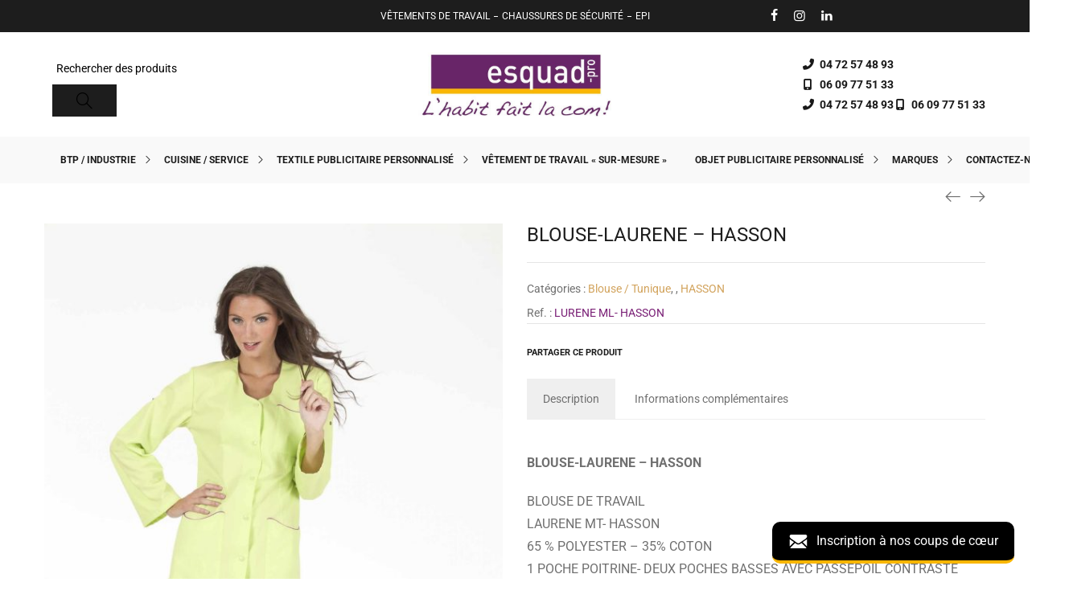

--- FILE ---
content_type: text/html; charset=UTF-8
request_url: https://esquad-pro.com/marques/hasson/blouse-laurene/
body_size: 445224
content:
 <!DOCTYPE html>
<html lang="fr-FR" itemscope itemtype="//schema.org/WebPage">
<head>
    <meta charset="UTF-8">
    <link rel="profile" href="//gmpg.org/xfn/11">
    <meta name="apple-mobile-web-app-capable" content="yes" />
    <meta name='robots' content='index, follow, max-image-preview:large, max-snippet:-1, max-video-preview:-1' />
<meta name="viewport" content="user-scalable=no, width=device-width, initial-scale=1.0"><meta name="apple-mobile-web-app-capable" content="yes">
	<!-- This site is optimized with the Yoast SEO plugin v26.7 - https://yoast.com/wordpress/plugins/seo/ -->
	<title>BLOUSE-LAURENE - HASSON - Esquad Pro</title>
	<link rel="canonical" href="https://esquad-pro.com/marques/hasson/blouse-laurene/" />
	<meta property="og:locale" content="fr_FR" />
	<meta property="og:type" content="article" />
	<meta property="og:title" content="BLOUSE-LAURENE - HASSON - Esquad Pro" />
	<meta property="og:description" content="BLOUSE-LAURENE &#8211; HASSON BLOUSE DE TRAVAIL LAURENE MT- HASSON 65 % POLYESTER &#8211; 35% COTON 1 POCHE POITRINE- DEUX POCHES BASSES AVEC PASSEPOIL CONTRASTE FENTES COTES FERMEE PAR PRESSIONS LONGUEUR: [&hellip;]" />
	<meta property="og:url" content="https://esquad-pro.com/marques/hasson/blouse-laurene/" />
	<meta property="og:site_name" content="Esquad Pro" />
	<meta property="article:modified_time" content="2021-12-10T08:27:51+00:00" />
	<meta property="og:image" content="https://esquad-pro.com/wp-content/uploads/2021/03/laurene_mtanisrosa-scaled.jpg" />
	<meta property="og:image:width" content="1707" />
	<meta property="og:image:height" content="2560" />
	<meta property="og:image:type" content="image/jpeg" />
	<meta name="twitter:card" content="summary_large_image" />
	<meta name="twitter:label1" content="Durée de lecture estimée" />
	<meta name="twitter:data1" content="1 minute" />
	<script type="application/ld+json" class="yoast-schema-graph">{"@context":"https://schema.org","@graph":[{"@type":"WebPage","@id":"https://esquad-pro.com/marques/hasson/blouse-laurene/","url":"https://esquad-pro.com/marques/hasson/blouse-laurene/","name":"BLOUSE-LAURENE - HASSON - Esquad Pro","isPartOf":{"@id":"https://esquad-pro.com/#website"},"primaryImageOfPage":{"@id":"https://esquad-pro.com/marques/hasson/blouse-laurene/#primaryimage"},"image":{"@id":"https://esquad-pro.com/marques/hasson/blouse-laurene/#primaryimage"},"thumbnailUrl":"https://esquad-pro.com/wp-content/uploads/2021/03/laurene_mtanisrosa-scaled.jpg","datePublished":"2021-03-31T09:27:11+00:00","dateModified":"2021-12-10T08:27:51+00:00","breadcrumb":{"@id":"https://esquad-pro.com/marques/hasson/blouse-laurene/#breadcrumb"},"inLanguage":"fr-FR","potentialAction":[{"@type":"ReadAction","target":["https://esquad-pro.com/marques/hasson/blouse-laurene/"]}]},{"@type":"ImageObject","inLanguage":"fr-FR","@id":"https://esquad-pro.com/marques/hasson/blouse-laurene/#primaryimage","url":"https://esquad-pro.com/wp-content/uploads/2021/03/laurene_mtanisrosa-scaled.jpg","contentUrl":"https://esquad-pro.com/wp-content/uploads/2021/03/laurene_mtanisrosa-scaled.jpg","width":1707,"height":2560},{"@type":"BreadcrumbList","@id":"https://esquad-pro.com/marques/hasson/blouse-laurene/#breadcrumb","itemListElement":[{"@type":"ListItem","position":1,"name":"Accueil","item":"https://esquad-pro.com/"},{"@type":"ListItem","position":2,"name":"Boutique","item":"https://esquad-pro.com/shop-2/"},{"@type":"ListItem","position":3,"name":"BTP / Industrie","item":"https://esquad-pro.com/btp-industrie/"},{"@type":"ListItem","position":4,"name":"Vêtement de travail bâtiment et industrie","item":"https://esquad-pro.com/btp-industrie/vetement-de-travail-batiment-et-industrie-80/"},{"@type":"ListItem","position":5,"name":"Blouse / Tunique","item":"https://esquad-pro.com/btp-industrie/vetement-de-travail-batiment-et-industrie-80/blouse-tunique/"},{"@type":"ListItem","position":6,"name":"BLOUSE-LAURENE &#8211; HASSON"}]},{"@type":"WebSite","@id":"https://esquad-pro.com/#website","url":"https://esquad-pro.com/","name":"Esquad Pro","description":"L&#039;habit fait la com!","publisher":{"@id":"https://esquad-pro.com/#organization"},"potentialAction":[{"@type":"SearchAction","target":{"@type":"EntryPoint","urlTemplate":"https://esquad-pro.com/?s={search_term_string}"},"query-input":{"@type":"PropertyValueSpecification","valueRequired":true,"valueName":"search_term_string"}}],"inLanguage":"fr-FR"},{"@type":"Organization","@id":"https://esquad-pro.com/#organization","name":"Esquad Pro","url":"https://esquad-pro.com/","logo":{"@type":"ImageObject","inLanguage":"fr-FR","@id":"https://esquad-pro.com/#/schema/logo/image/","url":"https://esquad-pro.com/wp-content/uploads/2021/03/logo-esquad-pro.jpg","contentUrl":"https://esquad-pro.com/wp-content/uploads/2021/03/logo-esquad-pro.jpg","width":200,"height":46,"caption":"Esquad Pro"},"image":{"@id":"https://esquad-pro.com/#/schema/logo/image/"}}]}</script>
	<!-- / Yoast SEO plugin. -->


<link rel='dns-prefetch' href='//ajax.googleapis.com' />
<link rel='dns-prefetch' href='//www.googletagmanager.com' />
<link rel="alternate" type="application/rss+xml" title="Esquad Pro &raquo; Flux" href="https://esquad-pro.com/feed/" />
<link rel="alternate" type="application/rss+xml" title="Esquad Pro &raquo; Flux des commentaires" href="https://esquad-pro.com/comments/feed/" />
<link rel="alternate" title="oEmbed (JSON)" type="application/json+oembed" href="https://esquad-pro.com/wp-json/oembed/1.0/embed?url=https%3A%2F%2Fesquad-pro.com%2Fmarques%2Fhasson%2Fblouse-laurene%2F" />
<link rel="alternate" title="oEmbed (XML)" type="text/xml+oembed" href="https://esquad-pro.com/wp-json/oembed/1.0/embed?url=https%3A%2F%2Fesquad-pro.com%2Fmarques%2Fhasson%2Fblouse-laurene%2F&#038;format=xml" />
<style id='wp-img-auto-sizes-contain-inline-css' type='text/css'>
img:is([sizes=auto i],[sizes^="auto," i]){contain-intrinsic-size:3000px 1500px}
/*# sourceURL=wp-img-auto-sizes-contain-inline-css */
</style>
<link data-minify="1" rel='stylesheet' id='woolentor-product-grid-modern-css' href='https://esquad-pro.com/wp-content/cache/min/1/wp-content/plugins/woolentor-addons/assets/css/product-grid/modern.css?ver=1763975062' type='text/css' media='all' />
<link data-minify="1" rel='stylesheet' id='woolentor-product-grid-luxury-css' href='https://esquad-pro.com/wp-content/cache/min/1/wp-content/plugins/woolentor-addons/assets/css/product-grid/luxury.css?ver=1763975062' type='text/css' media='all' />
<link data-minify="1" rel='stylesheet' id='woolentor-product-grid-editorial-css' href='https://esquad-pro.com/wp-content/cache/min/1/wp-content/plugins/woolentor-addons/assets/css/product-grid/editorial.css?ver=1763975062' type='text/css' media='all' />
<link data-minify="1" rel='stylesheet' id='woolentor-product-grid-magazine-css' href='https://esquad-pro.com/wp-content/cache/min/1/wp-content/plugins/woolentor-addons/assets/css/product-grid/magazine.css?ver=1763975062' type='text/css' media='all' />
<style id='wp-emoji-styles-inline-css' type='text/css'>

	img.wp-smiley, img.emoji {
		display: inline !important;
		border: none !important;
		box-shadow: none !important;
		height: 1em !important;
		width: 1em !important;
		margin: 0 0.07em !important;
		vertical-align: -0.1em !important;
		background: none !important;
		padding: 0 !important;
	}
/*# sourceURL=wp-emoji-styles-inline-css */
</style>
<link rel='stylesheet' id='wp-block-library-css' href='https://esquad-pro.com/wp-includes/css/dist/block-library/style.min.css?ver=6.9' type='text/css' media='all' />
<style id='wp-block-library-theme-inline-css' type='text/css'>
.wp-block-audio :where(figcaption){color:#555;font-size:13px;text-align:center}.is-dark-theme .wp-block-audio :where(figcaption){color:#ffffffa6}.wp-block-audio{margin:0 0 1em}.wp-block-code{border:1px solid #ccc;border-radius:4px;font-family:Menlo,Consolas,monaco,monospace;padding:.8em 1em}.wp-block-embed :where(figcaption){color:#555;font-size:13px;text-align:center}.is-dark-theme .wp-block-embed :where(figcaption){color:#ffffffa6}.wp-block-embed{margin:0 0 1em}.blocks-gallery-caption{color:#555;font-size:13px;text-align:center}.is-dark-theme .blocks-gallery-caption{color:#ffffffa6}:root :where(.wp-block-image figcaption){color:#555;font-size:13px;text-align:center}.is-dark-theme :root :where(.wp-block-image figcaption){color:#ffffffa6}.wp-block-image{margin:0 0 1em}.wp-block-pullquote{border-bottom:4px solid;border-top:4px solid;color:currentColor;margin-bottom:1.75em}.wp-block-pullquote :where(cite),.wp-block-pullquote :where(footer),.wp-block-pullquote__citation{color:currentColor;font-size:.8125em;font-style:normal;text-transform:uppercase}.wp-block-quote{border-left:.25em solid;margin:0 0 1.75em;padding-left:1em}.wp-block-quote cite,.wp-block-quote footer{color:currentColor;font-size:.8125em;font-style:normal;position:relative}.wp-block-quote:where(.has-text-align-right){border-left:none;border-right:.25em solid;padding-left:0;padding-right:1em}.wp-block-quote:where(.has-text-align-center){border:none;padding-left:0}.wp-block-quote.is-large,.wp-block-quote.is-style-large,.wp-block-quote:where(.is-style-plain){border:none}.wp-block-search .wp-block-search__label{font-weight:700}.wp-block-search__button{border:1px solid #ccc;padding:.375em .625em}:where(.wp-block-group.has-background){padding:1.25em 2.375em}.wp-block-separator.has-css-opacity{opacity:.4}.wp-block-separator{border:none;border-bottom:2px solid;margin-left:auto;margin-right:auto}.wp-block-separator.has-alpha-channel-opacity{opacity:1}.wp-block-separator:not(.is-style-wide):not(.is-style-dots){width:100px}.wp-block-separator.has-background:not(.is-style-dots){border-bottom:none;height:1px}.wp-block-separator.has-background:not(.is-style-wide):not(.is-style-dots){height:2px}.wp-block-table{margin:0 0 1em}.wp-block-table td,.wp-block-table th{word-break:normal}.wp-block-table :where(figcaption){color:#555;font-size:13px;text-align:center}.is-dark-theme .wp-block-table :where(figcaption){color:#ffffffa6}.wp-block-video :where(figcaption){color:#555;font-size:13px;text-align:center}.is-dark-theme .wp-block-video :where(figcaption){color:#ffffffa6}.wp-block-video{margin:0 0 1em}:root :where(.wp-block-template-part.has-background){margin-bottom:0;margin-top:0;padding:1.25em 2.375em}
/*# sourceURL=/wp-includes/css/dist/block-library/theme.min.css */
</style>
<style id='classic-theme-styles-inline-css' type='text/css'>
/*! This file is auto-generated */
.wp-block-button__link{color:#fff;background-color:#32373c;border-radius:9999px;box-shadow:none;text-decoration:none;padding:calc(.667em + 2px) calc(1.333em + 2px);font-size:1.125em}.wp-block-file__button{background:#32373c;color:#fff;text-decoration:none}
/*# sourceURL=/wp-includes/css/classic-themes.min.css */
</style>
<style id='safe-svg-svg-icon-style-inline-css' type='text/css'>
.safe-svg-cover{text-align:center}.safe-svg-cover .safe-svg-inside{display:inline-block;max-width:100%}.safe-svg-cover svg{fill:currentColor;height:100%;max-height:100%;max-width:100%;width:100%}

/*# sourceURL=https://esquad-pro.com/wp-content/plugins/safe-svg/dist/safe-svg-block-frontend.css */
</style>
<link data-minify="1" rel='stylesheet' id='woolentor-block-common-css' href='https://esquad-pro.com/wp-content/cache/min/1/wp-content/plugins/woolentor-addons/woolentor-blocks/assets/css/common-style.css?ver=1759407298' type='text/css' media='all' />
<link data-minify="1" rel='stylesheet' id='woolentor-block-default-css' href='https://esquad-pro.com/wp-content/cache/min/1/wp-content/plugins/woolentor-addons/woolentor-blocks/assets/css/style-index.css?ver=1759407298' type='text/css' media='all' />
<style id='global-styles-inline-css' type='text/css'>
:root{--wp--preset--aspect-ratio--square: 1;--wp--preset--aspect-ratio--4-3: 4/3;--wp--preset--aspect-ratio--3-4: 3/4;--wp--preset--aspect-ratio--3-2: 3/2;--wp--preset--aspect-ratio--2-3: 2/3;--wp--preset--aspect-ratio--16-9: 16/9;--wp--preset--aspect-ratio--9-16: 9/16;--wp--preset--color--black: #000000;--wp--preset--color--cyan-bluish-gray: #abb8c3;--wp--preset--color--white: #ffffff;--wp--preset--color--pale-pink: #f78da7;--wp--preset--color--vivid-red: #cf2e2e;--wp--preset--color--luminous-vivid-orange: #ff6900;--wp--preset--color--luminous-vivid-amber: #fcb900;--wp--preset--color--light-green-cyan: #7bdcb5;--wp--preset--color--vivid-green-cyan: #00d084;--wp--preset--color--pale-cyan-blue: #8ed1fc;--wp--preset--color--vivid-cyan-blue: #0693e3;--wp--preset--color--vivid-purple: #9b51e0;--wp--preset--color--skudmart-theme-primary: #4241FF;--wp--preset--color--skudmart-theme-secondary: #212121;--wp--preset--color--strong-magenta: #a156b4;--wp--preset--color--light-grayish-magenta: #d0a5db;--wp--preset--color--very-light-gray: #eee;--wp--preset--color--very-dark-gray: #444;--wp--preset--gradient--vivid-cyan-blue-to-vivid-purple: linear-gradient(135deg,rgb(6,147,227) 0%,rgb(155,81,224) 100%);--wp--preset--gradient--light-green-cyan-to-vivid-green-cyan: linear-gradient(135deg,rgb(122,220,180) 0%,rgb(0,208,130) 100%);--wp--preset--gradient--luminous-vivid-amber-to-luminous-vivid-orange: linear-gradient(135deg,rgb(252,185,0) 0%,rgb(255,105,0) 100%);--wp--preset--gradient--luminous-vivid-orange-to-vivid-red: linear-gradient(135deg,rgb(255,105,0) 0%,rgb(207,46,46) 100%);--wp--preset--gradient--very-light-gray-to-cyan-bluish-gray: linear-gradient(135deg,rgb(238,238,238) 0%,rgb(169,184,195) 100%);--wp--preset--gradient--cool-to-warm-spectrum: linear-gradient(135deg,rgb(74,234,220) 0%,rgb(151,120,209) 20%,rgb(207,42,186) 40%,rgb(238,44,130) 60%,rgb(251,105,98) 80%,rgb(254,248,76) 100%);--wp--preset--gradient--blush-light-purple: linear-gradient(135deg,rgb(255,206,236) 0%,rgb(152,150,240) 100%);--wp--preset--gradient--blush-bordeaux: linear-gradient(135deg,rgb(254,205,165) 0%,rgb(254,45,45) 50%,rgb(107,0,62) 100%);--wp--preset--gradient--luminous-dusk: linear-gradient(135deg,rgb(255,203,112) 0%,rgb(199,81,192) 50%,rgb(65,88,208) 100%);--wp--preset--gradient--pale-ocean: linear-gradient(135deg,rgb(255,245,203) 0%,rgb(182,227,212) 50%,rgb(51,167,181) 100%);--wp--preset--gradient--electric-grass: linear-gradient(135deg,rgb(202,248,128) 0%,rgb(113,206,126) 100%);--wp--preset--gradient--midnight: linear-gradient(135deg,rgb(2,3,129) 0%,rgb(40,116,252) 100%);--wp--preset--font-size--small: 13px;--wp--preset--font-size--medium: 20px;--wp--preset--font-size--large: 36px;--wp--preset--font-size--x-large: 42px;--wp--preset--spacing--20: 0.44rem;--wp--preset--spacing--30: 0.67rem;--wp--preset--spacing--40: 1rem;--wp--preset--spacing--50: 1.5rem;--wp--preset--spacing--60: 2.25rem;--wp--preset--spacing--70: 3.38rem;--wp--preset--spacing--80: 5.06rem;--wp--preset--shadow--natural: 6px 6px 9px rgba(0, 0, 0, 0.2);--wp--preset--shadow--deep: 12px 12px 50px rgba(0, 0, 0, 0.4);--wp--preset--shadow--sharp: 6px 6px 0px rgba(0, 0, 0, 0.2);--wp--preset--shadow--outlined: 6px 6px 0px -3px rgb(255, 255, 255), 6px 6px rgb(0, 0, 0);--wp--preset--shadow--crisp: 6px 6px 0px rgb(0, 0, 0);}:where(.is-layout-flex){gap: 0.5em;}:where(.is-layout-grid){gap: 0.5em;}body .is-layout-flex{display: flex;}.is-layout-flex{flex-wrap: wrap;align-items: center;}.is-layout-flex > :is(*, div){margin: 0;}body .is-layout-grid{display: grid;}.is-layout-grid > :is(*, div){margin: 0;}:where(.wp-block-columns.is-layout-flex){gap: 2em;}:where(.wp-block-columns.is-layout-grid){gap: 2em;}:where(.wp-block-post-template.is-layout-flex){gap: 1.25em;}:where(.wp-block-post-template.is-layout-grid){gap: 1.25em;}.has-black-color{color: var(--wp--preset--color--black) !important;}.has-cyan-bluish-gray-color{color: var(--wp--preset--color--cyan-bluish-gray) !important;}.has-white-color{color: var(--wp--preset--color--white) !important;}.has-pale-pink-color{color: var(--wp--preset--color--pale-pink) !important;}.has-vivid-red-color{color: var(--wp--preset--color--vivid-red) !important;}.has-luminous-vivid-orange-color{color: var(--wp--preset--color--luminous-vivid-orange) !important;}.has-luminous-vivid-amber-color{color: var(--wp--preset--color--luminous-vivid-amber) !important;}.has-light-green-cyan-color{color: var(--wp--preset--color--light-green-cyan) !important;}.has-vivid-green-cyan-color{color: var(--wp--preset--color--vivid-green-cyan) !important;}.has-pale-cyan-blue-color{color: var(--wp--preset--color--pale-cyan-blue) !important;}.has-vivid-cyan-blue-color{color: var(--wp--preset--color--vivid-cyan-blue) !important;}.has-vivid-purple-color{color: var(--wp--preset--color--vivid-purple) !important;}.has-black-background-color{background-color: var(--wp--preset--color--black) !important;}.has-cyan-bluish-gray-background-color{background-color: var(--wp--preset--color--cyan-bluish-gray) !important;}.has-white-background-color{background-color: var(--wp--preset--color--white) !important;}.has-pale-pink-background-color{background-color: var(--wp--preset--color--pale-pink) !important;}.has-vivid-red-background-color{background-color: var(--wp--preset--color--vivid-red) !important;}.has-luminous-vivid-orange-background-color{background-color: var(--wp--preset--color--luminous-vivid-orange) !important;}.has-luminous-vivid-amber-background-color{background-color: var(--wp--preset--color--luminous-vivid-amber) !important;}.has-light-green-cyan-background-color{background-color: var(--wp--preset--color--light-green-cyan) !important;}.has-vivid-green-cyan-background-color{background-color: var(--wp--preset--color--vivid-green-cyan) !important;}.has-pale-cyan-blue-background-color{background-color: var(--wp--preset--color--pale-cyan-blue) !important;}.has-vivid-cyan-blue-background-color{background-color: var(--wp--preset--color--vivid-cyan-blue) !important;}.has-vivid-purple-background-color{background-color: var(--wp--preset--color--vivid-purple) !important;}.has-black-border-color{border-color: var(--wp--preset--color--black) !important;}.has-cyan-bluish-gray-border-color{border-color: var(--wp--preset--color--cyan-bluish-gray) !important;}.has-white-border-color{border-color: var(--wp--preset--color--white) !important;}.has-pale-pink-border-color{border-color: var(--wp--preset--color--pale-pink) !important;}.has-vivid-red-border-color{border-color: var(--wp--preset--color--vivid-red) !important;}.has-luminous-vivid-orange-border-color{border-color: var(--wp--preset--color--luminous-vivid-orange) !important;}.has-luminous-vivid-amber-border-color{border-color: var(--wp--preset--color--luminous-vivid-amber) !important;}.has-light-green-cyan-border-color{border-color: var(--wp--preset--color--light-green-cyan) !important;}.has-vivid-green-cyan-border-color{border-color: var(--wp--preset--color--vivid-green-cyan) !important;}.has-pale-cyan-blue-border-color{border-color: var(--wp--preset--color--pale-cyan-blue) !important;}.has-vivid-cyan-blue-border-color{border-color: var(--wp--preset--color--vivid-cyan-blue) !important;}.has-vivid-purple-border-color{border-color: var(--wp--preset--color--vivid-purple) !important;}.has-vivid-cyan-blue-to-vivid-purple-gradient-background{background: var(--wp--preset--gradient--vivid-cyan-blue-to-vivid-purple) !important;}.has-light-green-cyan-to-vivid-green-cyan-gradient-background{background: var(--wp--preset--gradient--light-green-cyan-to-vivid-green-cyan) !important;}.has-luminous-vivid-amber-to-luminous-vivid-orange-gradient-background{background: var(--wp--preset--gradient--luminous-vivid-amber-to-luminous-vivid-orange) !important;}.has-luminous-vivid-orange-to-vivid-red-gradient-background{background: var(--wp--preset--gradient--luminous-vivid-orange-to-vivid-red) !important;}.has-very-light-gray-to-cyan-bluish-gray-gradient-background{background: var(--wp--preset--gradient--very-light-gray-to-cyan-bluish-gray) !important;}.has-cool-to-warm-spectrum-gradient-background{background: var(--wp--preset--gradient--cool-to-warm-spectrum) !important;}.has-blush-light-purple-gradient-background{background: var(--wp--preset--gradient--blush-light-purple) !important;}.has-blush-bordeaux-gradient-background{background: var(--wp--preset--gradient--blush-bordeaux) !important;}.has-luminous-dusk-gradient-background{background: var(--wp--preset--gradient--luminous-dusk) !important;}.has-pale-ocean-gradient-background{background: var(--wp--preset--gradient--pale-ocean) !important;}.has-electric-grass-gradient-background{background: var(--wp--preset--gradient--electric-grass) !important;}.has-midnight-gradient-background{background: var(--wp--preset--gradient--midnight) !important;}.has-small-font-size{font-size: var(--wp--preset--font-size--small) !important;}.has-medium-font-size{font-size: var(--wp--preset--font-size--medium) !important;}.has-large-font-size{font-size: var(--wp--preset--font-size--large) !important;}.has-x-large-font-size{font-size: var(--wp--preset--font-size--x-large) !important;}
:where(.wp-block-post-template.is-layout-flex){gap: 1.25em;}:where(.wp-block-post-template.is-layout-grid){gap: 1.25em;}
:where(.wp-block-term-template.is-layout-flex){gap: 1.25em;}:where(.wp-block-term-template.is-layout-grid){gap: 1.25em;}
:where(.wp-block-columns.is-layout-flex){gap: 2em;}:where(.wp-block-columns.is-layout-grid){gap: 2em;}
:root :where(.wp-block-pullquote){font-size: 1.5em;line-height: 1.6;}
/*# sourceURL=global-styles-inline-css */
</style>
<link rel='stylesheet' id='photoswipe-css' href='https://esquad-pro.com/wp-content/plugins/woocommerce/assets/css/photoswipe/photoswipe.min.css?ver=10.4.3' type='text/css' media='all' />
<link rel='stylesheet' id='photoswipe-default-skin-css' href='https://esquad-pro.com/wp-content/plugins/woocommerce/assets/css/photoswipe/default-skin/default-skin.min.css?ver=10.4.3' type='text/css' media='all' />
<style id='woocommerce-inline-inline-css' type='text/css'>
.woocommerce form .form-row .required { visibility: visible; }
/*# sourceURL=woocommerce-inline-inline-css */
</style>
<link data-minify="1" rel='stylesheet' id='woolentor-ajax-search-css' href='https://esquad-pro.com/wp-content/cache/min/1/wp-content/plugins/woolentor-addons/assets/addons/ajax-search/css/ajax-search.css?ver=1759407298' type='text/css' media='all' />
<link data-minify="1" rel='stylesheet' id='font-awesome-css' href='https://esquad-pro.com/wp-content/cache/min/1/wp-content/plugins/elementor/assets/lib/font-awesome/css/font-awesome.min.css?ver=1759407298' type='text/css' media='all' />
<style id='font-awesome-inline-css' type='text/css'>
[data-font="FontAwesome"]:before {font-family: 'FontAwesome' !important;content: attr(data-icon) !important;speak: none !important;font-weight: normal !important;font-variant: normal !important;text-transform: none !important;line-height: 1 !important;font-style: normal !important;-webkit-font-smoothing: antialiased !important;-moz-osx-font-smoothing: grayscale !important;}
/*# sourceURL=font-awesome-inline-css */
</style>
<link data-minify="1" rel='stylesheet' id='simple-line-icons-wl-css' href='https://esquad-pro.com/wp-content/cache/min/1/wp-content/plugins/woolentor-addons/assets/css/simple-line-icons.css?ver=1759407298' type='text/css' media='all' />
<link data-minify="1" rel='stylesheet' id='htflexboxgrid-css' href='https://esquad-pro.com/wp-content/cache/min/1/wp-content/plugins/woolentor-addons/assets/css/htflexboxgrid.css?ver=1759407298' type='text/css' media='all' />
<link data-minify="1" rel='stylesheet' id='slick-css' href='https://esquad-pro.com/wp-content/cache/min/1/wp-content/plugins/woolentor-addons/assets/css/slick.css?ver=1759407298' type='text/css' media='all' />
<link data-minify="1" rel='stylesheet' id='woolentor-widgets-css' href='https://esquad-pro.com/wp-content/cache/min/1/wp-content/plugins/woolentor-addons/assets/css/woolentor-widgets.css?ver=1759407298' type='text/css' media='all' />
<link data-minify="1" rel='stylesheet' id='woolentor-quickview-css' href='https://esquad-pro.com/wp-content/cache/min/1/wp-content/plugins/woolentor-addons/includes/modules/quickview/assets/css/frontend.css?ver=1759407298' type='text/css' media='all' />
<link data-minify="1" rel='stylesheet' id='yith_wccl_frontend-css' href='https://esquad-pro.com/wp-content/cache/min/1/wp-content/plugins/yith-color-and-label-variations-for-woocommerce/assets/css/frontend.css?ver=1759409131' type='text/css' media='all' />
<style id='yith_wccl_frontend-inline-css' type='text/css'>
:root{
	--yith-wccl-form-colors_border: #ffffff;
	--yith-wccl-form-colors_accent: #448a85;
	--yith-wccl-form-colors-accent-hover: rgba(68,138,133,0.4);
	--yith-wccl-customization-color-swatches-size: 25px;
	--yith-wccl-customization-color-swatches-border-radius: 25px;
	--yith-wccl-customization-option-border-radius: 25px;
}
/*# sourceURL=yith_wccl_frontend-inline-css */
</style>
<link data-minify="1" rel='stylesheet' id='skudmart-font-lastudioicon-css' href='https://esquad-pro.com/wp-content/cache/min/1/wp-content/themes/skudmart/assets/css/lastudioicon.min.css?ver=1759407298' type='text/css' media='all' />
<link rel='stylesheet' id='skudmart-extra-elementor-css' href='https://esquad-pro.com/wp-content/themes/skudmart/assets/css/lastudio-elements.min.css?ver=1.2.6' type='text/css' media='all' />
<link rel='stylesheet' id='skudmart-theme-css' href='https://esquad-pro.com/wp-content/themes/skudmart/style.min.css?ver=1.2.6' type='text/css' media='all' />
<link rel='stylesheet' id='skudmart-woocommerce-css' href='https://esquad-pro.com/wp-content/themes/skudmart/assets/css/woocommerce.min.css?ver=1.2.6' type='text/css' media='all' />
<style id='skudmart-woocommerce-inline-css' type='text/css'>
.lds-ripple{display:inline-block;position:relative;width:64px;height:64px}.lds-ripple div{position:absolute;border:4px solid #fff;opacity:1;border-radius:50%;animation:lds-ripple 1s cubic-bezier(0,0.2,0.8,1) infinite}.lds-ripple div:nth-child(2){animation-delay:-0.5s}@keyframes lds-ripple{0%{top:28px;left:28px;width:0;height:0;opacity:1}100%{top:-1px;left:-1px;width:58px;height:58px;opacity:0}}.site-loading .la-image-loading{opacity:1;visibility:visible}.la-image-loading.spinner-custom .content{width:100px;margin-top:-50px;height:100px;margin-left:-50px;text-align:center}.la-image-loading.spinner-custom .content img{width:auto;margin:0 auto}.site-loading #outer-wrap.site{opacity:0;transition:all .3s ease-in-out}#outer-wrap.site{opacity:1}.la-image-loading{opacity:0;position:fixed;z-index:999999;left:0;top:0;right:0;bottom:0;background:#fff;overflow:hidden;transition:all .3s ease-in-out;-webkit-transition:all .3s ease-in-out;visibility:hidden}.la-image-loading .content{position:absolute;width:50px;height:50px;top:50%;left:50%;margin-left:-25px;margin-top:-25px}.la-loader.spinner1{width:40px;height:40px;margin:5px;display:block;box-shadow:0 0 20px 0 rgba(0,0,0,0.15);-webkit-box-shadow:0 0 20px 0 rgba(0,0,0,0.15);-webkit-animation:la-rotateplane 1.2s infinite ease-in-out;animation:la-rotateplane 1.2s infinite ease-in-out;border-radius:3px;-moz-border-radius:3px;-webkit-border-radius:3px}.la-loader.spinner2{width:40px;height:40px;margin:5px;box-shadow:0 0 20px 0 rgba(0,0,0,0.15);-webkit-box-shadow:0 0 20px 0 rgba(0,0,0,0.15);border-radius:100%;-webkit-animation:la-scaleout 1.0s infinite ease-in-out;animation:la-scaleout 1.0s infinite ease-in-out}.la-loader.spinner3{margin:15px 0 0 -10px;width:70px;text-align:center}.la-loader.spinner3 [class*="bounce"]{width:18px;height:18px;box-shadow:0 0 20px 0 rgba(0,0,0,0.15);-webkit-box-shadow:0 0 20px 0 rgba(0,0,0,0.15);border-radius:100%;display:inline-block;-webkit-animation:la-bouncedelay 1.4s infinite ease-in-out;animation:la-bouncedelay 1.4s infinite ease-in-out;-webkit-animation-fill-mode:both;animation-fill-mode:both}.la-loader.spinner3 .bounce1{-webkit-animation-delay:-.32s;animation-delay:-.32s}.la-loader.spinner3 .bounce2{-webkit-animation-delay:-.16s;animation-delay:-.16s}.la-loader.spinner4{margin:5px;width:40px;height:40px;text-align:center;-webkit-animation:la-rotate 2.0s infinite linear;animation:la-rotate 2.0s infinite linear}.la-loader.spinner4 [class*="dot"]{width:60%;height:60%;display:inline-block;position:absolute;top:0;border-radius:100%;-webkit-animation:la-bounce 2.0s infinite ease-in-out;animation:la-bounce 2.0s infinite ease-in-out;box-shadow:0 0 20px 0 rgba(0,0,0,0.15);-webkit-box-shadow:0 0 20px 0 rgba(0,0,0,0.15)}.la-loader.spinner4 .dot2{top:auto;bottom:0;-webkit-animation-delay:-1.0s;animation-delay:-1.0s}.la-loader.spinner5{margin:5px;width:40px;height:40px}.la-loader.spinner5 div{width:33%;height:33%;float:left;-webkit-animation:la-cubeGridScaleDelay 1.3s infinite ease-in-out;animation:la-cubeGridScaleDelay 1.3s infinite ease-in-out}.la-loader.spinner5 div:nth-child(1),.la-loader.spinner5 div:nth-child(5),.la-loader.spinner5 div:nth-child(9){-webkit-animation-delay:.2s;animation-delay:.2s}.la-loader.spinner5 div:nth-child(2),.la-loader.spinner5 div:nth-child(6){-webkit-animation-delay:.3s;animation-delay:.3s}.la-loader.spinner5 div:nth-child(3){-webkit-animation-delay:.4s;animation-delay:.4s}.la-loader.spinner5 div:nth-child(4),.la-loader.spinner5 div:nth-child(8){-webkit-animation-delay:.1s;animation-delay:.1s}.la-loader.spinner5 div:nth-child(7){-webkit-animation-delay:0s;animation-delay:0s}@-webkit-keyframes la-rotateplane{0%{-webkit-transform:perspective(120px)}50%{-webkit-transform:perspective(120px) rotateY(180deg)}100%{-webkit-transform:perspective(120px) rotateY(180deg) rotateX(180deg)}}@keyframes la-rotateplane{0%{transform:perspective(120px) rotateX(0deg) rotateY(0deg)}50%{transform:perspective(120px) rotateX(-180.1deg) rotateY(0deg)}100%{transform:perspective(120px) rotateX(-180deg) rotateY(-179.9deg)}}@-webkit-keyframes la-scaleout{0%{-webkit-transform:scale(0)}100%{-webkit-transform:scale(1);opacity:0}}@keyframes la-scaleout{0%{transform:scale(0);-webkit-transform:scale(0)}100%{transform:scale(1);-webkit-transform:scale(1);opacity:0}}@-webkit-keyframes la-bouncedelay{0%,80%,100%{-webkit-transform:scale(0)}40%{-webkit-transform:scale(1)}}@keyframes la-bouncedelay{0%,80%,100%{transform:scale(0)}40%{transform:scale(1)}}@-webkit-keyframes la-rotate{100%{-webkit-transform:rotate(360deg)}}@keyframes la-rotate{100%{transform:rotate(360deg);-webkit-transform:rotate(360deg)}}@-webkit-keyframes la-bounce{0%,100%{-webkit-transform:scale(0)}50%{-webkit-transform:scale(1)}}@keyframes la-bounce{0%,100%{transform:scale(0)}50%{transform:scale(1)}}@-webkit-keyframes la-cubeGridScaleDelay{0%{-webkit-transform:scale3d(1,1,1)}35%{-webkit-transform:scale3d(0,0,1)}70%{-webkit-transform:scale3d(1,1,1)}100%{-webkit-transform:scale3d(1,1,1)}}@keyframes la-cubeGridScaleDelay{0%{transform:scale3d(1,1,1)}35%{transform:scale3d(0,0,1)}70%{transform:scale3d(1,1,1)}100%{transform:scale3d(1,1,1)}}.la-loader.spinner1,.la-loader.spinner2,.la-loader.spinner3 [class*="bounce"],.la-loader.spinner4 [class*="dot"],.la-loader.spinner5 div{background-color:#D2A35C}@media(min-width:600px){body.enable-footer-bars{padding-bottom:0}.footer-handheld-footer-bar{opacity:0 !important;visibility:hidden !important}}.section-page-header .page-title{color:#1d1d1d}.section-page-header{color:#1d1d1d}.section-page-header a{color:#1d1d1d}.section-page-header a:hover{color:#D2A35C}.la-ajax-searchform.searching .search-form .search-button:before{border-top-color:#D2A35C;border-bottom-color:#D2A35C}.pagination_ajax_loadmore a:hover{background-color:#D2A35C;color:#fff}.tparrows.arrow-01:hover{background-color:#D2A35C}.lastudio-carousel .lastudio-arrow{color:#D2A35C;border-color:#D2A35C}.lastudio-carousel .lastudio-arrow:hover{background-color:#D2A35C;border-color:#D2A35C;color:#fff}.la-isotope-loading span{box-shadow:2px 2px 1px #D2A35C}table th,table td{border-color:#ebebeb}.gallery-caption{color:#1d1d1d}a:hover{color:#D2A35C}a.light:hover{color:#D2A35C}blockquote{border-color:#1d1d1d}hr{border-color:#ebebeb}form input[type="text"],form input[type="password"],form input[type="email"],form input[type="url"],form input[type="date"],form input[type="month"],form input[type="time"],form input[type="datetime"],form input[type="datetime-local"],form input[type="week"],form input[type="number"],form input[type="search"],form input[type="tel"],form input[type="color"],form select,form textarea{color:#1d1d1d;border-color:#ebebeb}form input:not([type]){border-color:#ebebeb}select{border-color:#ebebeb}form legend{border-color:#ebebeb}input[type="button"],input[type="reset"],input[type="submit"],button[type="submit"],.button{background-color:#1d1d1d}input[type="button"]:hover,input[type="reset"]:hover,input[type="submit"]:hover,button[type="submit"]:hover,.button:hover{background-color:#D2A35C;border-color:#D2A35C}.lahb-wrap .lahb-nav-wrap .menu li.current ul li a:hover,.lahb-wrap .lahb-nav-wrap .menu ul.sub-menu li.current >a,.lahb-wrap .lahb-nav-wrap .menu ul li.menu-item:hover >a{color:#D2A35C}.lahb-nav-wrap .menu >li.current >a{color:#D2A35C}.lahb-modal-login #user-logged .author-avatar img{border-color:#D2A35C}.la-sharing-single-posts .social--sharing{color:#1d1d1d}.section-related-posts .related-posts-heading{border-bottom-color:#ebebeb}.widget-title{border-color:#ebebeb}.widget_calendar table #today{background-color:#D2A35C}.widget_recent_entries .pr-item{border-color:#ebebeb}.widget_recent_entries .pr-item--right .post-date{color:#979797}.widget_product_tag_cloud:not(.la_product_tag_cloud) a{border-color:#ebebeb;color:#1d1d1d}.widget_product_tag_cloud:not(.la_product_tag_cloud) .active a,.widget_product_tag_cloud:not(.la_product_tag_cloud) a:hover{border-color:#1d1d1d;background-color:#1d1d1d;color:#fff}.la-pagination ul .page-numbers{color:#1d1d1d}.comments-title,.comment-reply-title{border-color:#ebebeb}.comment-list .comment-container:before{border-color:#ebebeb}.commentlist .comment-text{color:#1d1d1d}.commentlist .woocommerce-review__published-date{color:#979797}.search-form .search-button:hover{color:#D2A35C}.searchform-fly-overlay.searched{color:#1d1d1d}.lastudio-posts .lastudio-more-wrap .lastudio-more{color:#1d1d1d}.lastudio-posts .lastudio-more-wrap .lastudio-more:hover{background-color:#D2A35C;border-color:#D2A35C}.lastudio-posts .post-meta{color:#1d1d1d}.lastudio-advance-carousel-layout-icon .lastudio-carousel__item .lastudio-carousel__item-link:before{background-color:#D2A35C}.lastudio-advance-carousel-layout-icon .lastudio-carousel__item .lastudio-carousel__icon{color:#D2A35C}.lastudio-team-member__item .lastudio-images-layout__link:after{background-color:#D2A35C}.lastudio-team-member__socials .item--social a:hover{background-color:#D2A35C}.preset-type-7.lastudio-team-member .lastudio-team-member__inner-box{color:#979797}.preset-type-7.lastudio-team-member .lastudio-team-member__socials{color:#979797}.preset-type-7.lastudio-team-member .lastudio-team-member__item:hover .lastudio-team-member__inner-box{background-color:#D2A35C}.preset-type-8.lastudio-team-member .item--social a:hover{color:#D2A35C}.playout-grid.preset-type-4 .lastudio-portfolio__button{color:#1d1d1d}.playout-grid.preset-type-4 .lastudio-portfolio__button:hover{background-color:#D2A35C;color:#fff}.playout-grid.preset-type-6 .lastudio-portfolio__item:hover .lastudio-portfolio__button{color:#D2A35C}.playout-grid.preset-type-7 .lastudio-portfolio__item:hover .lastudio-portfolio__button{color:#D2A35C}.post-navigation .blog_pn_nav-meta{color:#979797}.lastudio-portfolio.preset-list-type-1 .lastudio-arrow{color:#1d1d1d}.lastudio-portfolio.preset-list-type-1 .lastudio-arrow:hover{background-color:#1d1d1d;color:#fff}.has-skudmart-theme-primary-color{color:#D2A35C}.has-skudmart-theme-secondary-color{color:#1d1d1d}.has-skudmart-theme-primary-background-color{background-color:#D2A35C}.has-skudmart-theme-secondary-background-color{background-color:#1d1d1d}.select2-container .select2-selection--single{border-color:#ebebeb}.woocommerce-product-rating .woocommerce-review-link{color:#979797}.woocommerce-message .button:hover,.woocommerce-error .button:hover,.woocommerce-info .button:hover{color:#D2A35C}.wc-toolbar .wc-view-toggle button.active{color:#D2A35C}.wc-toolbar .lasf-custom-dropdown button{border-color:#ebebeb}.wc-toolbar .lasf-custom-dropdown ul{border-color:#ebebeb}.wc-toolbar .lasf-custom-dropdown ul li{border-color:#ebebeb}.swatch-wrapper.selected .swatch-anchor{color:#D2A35C}.open-advanced-shop-filter .wc-toolbar-container .btn-advanced-shop-filter{color:#D2A35C}.widget_price_filter .ui-slider .ui-slider-range{background-color:#1d1d1d}.sidebar-inner .product-categories ul{color:#979797}.sidebar-inner .product-categories .current-cat >a,.sidebar-inner .product-categories .active >a{color:#D2A35C}.widget_layered_nav .woocommerce-widget-layered-nav-list li a:before{border-color:#979797}.widget_layered_nav .woocommerce-widget-layered-nav-list li:hover a:before,.widget_layered_nav .woocommerce-widget-layered-nav-list li.chosen a:before{background-color:#D2A35C}.product_item .item--overlay{background-color:#1d1d1d}.woocommerce-product-gallery__actions a:hover{background-color:#1d1d1d}.la-woo-thumbs .la-thumb.slick-current.slick-active{border-color:#D2A35C}.la-woo-thumbs .slick-arrow:hover{color:#D2A35C}.product--summary .single-price-wrapper .price{color:#1d1d1d}.product--summary .product_meta a{color:#D2A35C}.product--summary .social--sharing a:hover{background-color:#D2A35C;border-color:#D2A35C}.wc_tabs_at_bottom .wc-tabs{border-color:#ebebeb}.wc_tabs_at_bottom .wc-tabs li.active >a{color:#1d1d1d}#tab-additional_information table{border-color:#ebebeb}.custom-product-wrap .block_heading--title{border-color:#ebebeb}.entry-summary .add_compare.added,.entry-summary .add_wishlist.added{color:#D2A35C}.entry-summary .add_compare .labtn-text,.entry-summary .add_wishlist .labtn-text{background-color:#1d1d1d;color:#fff}.entry-summary .add_compare .labtn-text:after,.entry-summary .add_wishlist .labtn-text:after{border-top-color:#1d1d1d;opacity:.9}.woocommerce-MyAccount-navigation li:hover a,.woocommerce-MyAccount-navigation li.is-active a{background-color:#D2A35C}p.lost_password{color:#D2A35C}.product_list_widget li .amount{color:#D2A35C}.shop_table.woocommerce-cart-form__contents td.actions:before{border-top-color:#ebebeb}.shop_table td.product-price,.shop_table td.product-subtotal{color:#1d1d1d}.shop_table .product-remove .remove:before{border-color:#ebebeb}.shop_table .product-thumbnail a{border-color:#ebebeb}.cart-collaterals .shipping-calculator-form select,.cart-collaterals .shipping-calculator-form .input-text{border-color:#ebebeb}.cart-collaterals .shipping-calculator-form .select2-container .select2-selection--single{border-color:#ebebeb;background-color:transparent}.cart-collaterals .lasf-extra-cart--coupon .input-text{border-color:#ebebeb}.shop_table.woocommerce-cart-form__contents thead{border-color:#ebebeb}.shop_table.woocommerce-cart-form__contents tr.cart_item{border-left-color:#ebebeb;border-right-color:#ebebeb}.section-checkout-step span.step-name{border-top-color:#ebebeb;border-bottom-color:#ebebeb}.section-checkout-step span.step-name:before,.section-checkout-step span.step-name:after{border-top-color:#ebebeb;border-right-color:#ebebeb}body.woocommerce-cart .section-checkout-step ul li.step-1 .step-name,body.woocommerce-checkout .section-checkout-step ul li.step-2 .step-name,body.woocommerce-cart .section-checkout-step ul li.step-1 .step-name:after,body.woocommerce-checkout .section-checkout-step ul li.step-2 .step-name:after{background-color:#D2A35C}form.woocommerce-checkout .woocommerce-checkout-review-order >h3,form.woocommerce-checkout .woocommerce-billing-fields >h3,form.woocommerce-checkout .woocommerce-shipping-fields >h3{border-bottom-color:#ebebeb}.la_wishlist_table.shop_table.woocommerce-cart-form__contents{border-color:#ebebeb}.lastudio-testimonials.preset-type-3 .lastudio-testimonials__figure:after{color:#D2A35C}.lastudio-posts.preset-grid-4 .post-terms{background-color:#D2A35C}.has-default-404 .default-404-content .button:hover{background-color:#D2A35C;border-color:#D2A35C;color:#fff}/************** DOKAN *****************/body .dokan-orders-content .dokan-orders-area ul.order-statuses-filter{color:inherit}body .dokan-orders-content .dokan-orders-area ul.order-statuses-filter li.active a{color:#D2A35C}.dokan-dashboard-wrap .select2-container .select2-selection--single .select2-selection__rendered,.dokan-dashboard-wrap .select2-container--default .select2-selection--single .select2-selection__placeholder{color:#1d1d1d}body.dokan-dashboard .dokan-dash-sidebar ul.dokan-dashboard-menu li.dokan-common-links a:hover,body.dokan-dashboard .dokan-dash-sidebar ul.dokan-dashboard-menu li:hover,body.dokan-dashboard .dokan-dash-sidebar ul.dokan-dashboard-menu li.active{background-color:#D2A35C}
/*# sourceURL=skudmart-woocommerce-inline-css */
</style>
<link data-minify="1" rel='stylesheet' id='lastudio-kit-base-css' href='https://esquad-pro.com/wp-content/cache/min/1/wp-content/plugins/lastudio-element-kit/assets/css/lastudio-kit-base.min.css?ver=1759407298' type='text/css' media='all' />
<link rel='stylesheet' id='lastudio-kit-woocommerce-css' href='https://esquad-pro.com/wp-content/plugins/lastudio-element-kit/assets/css/lastudio-kit-woocommerce.min.css?ver=1.6.0' type='text/css' media='all' />
<link rel='stylesheet' id='elementor-frontend-css' href='https://esquad-pro.com/wp-content/uploads/elementor/css/custom-frontend.min.css?ver=1769164891' type='text/css' media='all' />
<style id='elementor-frontend-inline-css' type='text/css'>
[class*=col-mob-],[class*=col-tabp-],[class*=col-tab-],[class*=col-lap-],[class*=col-desk-]{--gw:inherit;--gfw:0 0 var(--gw);position:relative;min-height:1px;padding:10px;box-sizing:border-box;width:100%;flex:var(--gfw);max-width:var(--gw)}.col-mob-1{--gw:calc(100%/1)}.col-mob-2{--gw:calc(100%/2)}.col-mob-3{--gw:calc(100%/3)}.col-mob-4{--gw:calc(100%/4)}.col-mob-5{--gw:calc(100%/5)}.col-mob-6{--gw:calc(100%/6)}.col-mob-7{--gw:calc(100%/7)}.col-mob-8{--gw:calc(100%/8)}.col-mob-9{--gw:calc(100%/9)}.col-mob-10{--gw:calc(100%/10)}@media(min-width:576px){.col-tabp-1{--gw:calc(100%/1)}.col-tabp-2{--gw:calc(100%/2)}.col-tabp-3{--gw:calc(100%/3)}.col-tabp-4{--gw:calc(100%/4)}.col-tabp-5{--gw:calc(100%/5)}.col-tabp-6{--gw:calc(100%/6)}.col-tabp-7{--gw:calc(100%/7)}.col-tabp-8{--gw:calc(100%/8)}.col-tabp-9{--gw:calc(100%/9)}.col-tabp-10{--gw:calc(100%/10)}}@media(min-width:992px){.col-tab-1{--gw:calc(100%/1)}.col-tab-2{--gw:calc(100%/2)}.col-tab-3{--gw:calc(100%/3)}.col-tab-4{--gw:calc(100%/4)}.col-tab-5{--gw:calc(100%/5)}.col-tab-6{--gw:calc(100%/6)}.col-tab-7{--gw:calc(100%/7)}.col-tab-8{--gw:calc(100%/8)}.col-tab-9{--gw:calc(100%/9)}.col-tab-10{--gw:calc(100%/10)}}@media(min-width:1280px){.col-lap-1{--gw:calc(100%/1)}.col-lap-2{--gw:calc(100%/2)}.col-lap-3{--gw:calc(100%/3)}.col-lap-4{--gw:calc(100%/4)}.col-lap-5{--gw:calc(100%/5)}.col-lap-6{--gw:calc(100%/6)}.col-lap-7{--gw:calc(100%/7)}.col-lap-8{--gw:calc(100%/8)}.col-lap-9{--gw:calc(100%/9)}.col-lap-10{--gw:calc(100%/10)}}@media(min-width:1700px){.col-desk-1{--gw:calc(100%/1)}.col-desk-2{--gw:calc(100%/2)}.col-desk-3{--gw:calc(100%/3)}.col-desk-4{--gw:calc(100%/4)}.col-desk-5{--gw:calc(100%/5)}.col-desk-6{--gw:calc(100%/6)}.col-desk-7{--gw:calc(100%/7)}.col-desk-8{--gw:calc(100%/8)}.col-desk-9{--gw:calc(100%/9)}.col-desk-10{--gw:calc(100%/10)}}[data-elementor-device-mode=desktop] .lakit-widget-align-left{margin-right:auto!important}[data-elementor-device-mode=desktop] .lakit-widget-align-right{margin-left:auto!important}[data-elementor-device-mode=desktop] .lakit-widget-align-center{margin-left:auto!important;margin-right:auto!important}[data-elementor-device-mode=laptop] .lakit-widget-align-laptop-left{margin-right:auto!important}[data-elementor-device-mode=laptop] .lakit-widget-align-laptop-right{margin-left:auto!important}[data-elementor-device-mode=laptop] .lakit-widget-align-laptop-center{margin-left:auto!important;margin-right:auto!important}@media(max-width:1699px){.elementor-element.lakit-col-width-auto-laptop{width:auto!important}.elementor-element.lakit-col-width-auto-laptop.lakit-col-align-left{margin-right:auto}.elementor-element.lakit-col-width-auto-laptop.lakit-col-align-right{margin-left:auto}.elementor-element.lakit-col-width-auto-laptop.lakit-col-align-center{margin-left:auto;margin-right:auto}}[data-elementor-device-mode=tablet] .lakit-widget-align-tablet-left{margin-right:auto!important}[data-elementor-device-mode=tablet] .lakit-widget-align-tablet-right{margin-left:auto!important}[data-elementor-device-mode=tablet] .lakit-widget-align-tablet-center{margin-left:auto!important;margin-right:auto!important}@media(max-width:1279px){.elementor-element.lakit-col-width-auto-tablet{width:auto!important}.elementor-element.lakit-col-width-auto-tablet.lakit-col-align-left{margin-right:auto}.elementor-element.lakit-col-width-auto-tablet.lakit-col-align-right{margin-left:auto}.elementor-element.lakit-col-width-auto-tablet.lakit-col-align-center{margin-left:auto;margin-right:auto}}[data-elementor-device-mode=mobile_extra] .lakit-widget-align-mobile_extra-left{margin-right:auto!important}[data-elementor-device-mode=mobile_extra] .lakit-widget-align-mobile_extra-right{margin-left:auto!important}[data-elementor-device-mode=mobile_extra] .lakit-widget-align-mobile_extra-center{margin-left:auto!important;margin-right:auto!important}@media(max-width:991px){.elementor-element.lakit-col-width-auto-mobile_extra{width:auto!important}.elementor-element.lakit-col-width-auto-mobile_extra.lakit-col-align-left{margin-right:auto}.elementor-element.lakit-col-width-auto-mobile_extra.lakit-col-align-right{margin-left:auto}.elementor-element.lakit-col-width-auto-mobile_extra.lakit-col-align-center{margin-left:auto;margin-right:auto}}[data-elementor-device-mode=mobile] .lakit-widget-align-mobile-left{margin-right:auto!important}[data-elementor-device-mode=mobile] .lakit-widget-align-mobile-right{margin-left:auto!important}[data-elementor-device-mode=mobile] .lakit-widget-align-mobile-center{margin-left:auto!important;margin-right:auto!important}@media(max-width:575px){.elementor-element.lakit-col-width-auto-mobile{width:auto!important}.elementor-element.lakit-col-width-auto-mobile.lakit-col-align-left{margin-right:auto}.elementor-element.lakit-col-width-auto-mobile.lakit-col-align-right{margin-left:auto}.elementor-element.lakit-col-width-auto-mobile.lakit-col-align-center{margin-left:auto;margin-right:auto}}
/*# sourceURL=elementor-frontend-inline-css */
</style>
<link rel='stylesheet' id='widget-heading-css' href='https://esquad-pro.com/wp-content/plugins/elementor/assets/css/widget-heading.min.css?ver=3.34.1' type='text/css' media='all' />
<link rel='stylesheet' id='widget-icon-list-css' href='https://esquad-pro.com/wp-content/uploads/elementor/css/custom-widget-icon-list.min.css?ver=1769164868' type='text/css' media='all' />
<link rel='stylesheet' id='widget-social-icons-css' href='https://esquad-pro.com/wp-content/plugins/elementor/assets/css/widget-social-icons.min.css?ver=3.34.1' type='text/css' media='all' />
<link rel='stylesheet' id='e-apple-webkit-css' href='https://esquad-pro.com/wp-content/uploads/elementor/css/custom-apple-webkit.min.css?ver=1769164891' type='text/css' media='all' />
<link rel='stylesheet' id='widget-image-css' href='https://esquad-pro.com/wp-content/plugins/elementor/assets/css/widget-image.min.css?ver=3.34.1' type='text/css' media='all' />
<link rel='stylesheet' id='widget-form-css' href='https://esquad-pro.com/wp-content/plugins/elementor-pro/assets/css/widget-form.min.css?ver=3.34.0' type='text/css' media='all' />
<link rel='stylesheet' id='e-animation-slideInRight-css' href='https://esquad-pro.com/wp-content/plugins/elementor/assets/lib/animations/styles/slideInRight.min.css?ver=3.34.1' type='text/css' media='all' />
<link rel='stylesheet' id='e-popup-css' href='https://esquad-pro.com/wp-content/plugins/elementor-pro/assets/css/conditionals/popup.min.css?ver=3.34.0' type='text/css' media='all' />
<link data-minify="1" rel='stylesheet' id='elementor-icons-css' href='https://esquad-pro.com/wp-content/cache/min/1/wp-content/plugins/elementor/assets/lib/eicons/css/elementor-icons.min.css?ver=1767607061' type='text/css' media='all' />
<link rel='stylesheet' id='elementor-post-14-css' href='https://esquad-pro.com/wp-content/uploads/elementor/css/post-14.css?ver=1769164874' type='text/css' media='all' />
<link rel='stylesheet' id='elementor-post-11833-css' href='https://esquad-pro.com/wp-content/uploads/elementor/css/post-11833.css?ver=1769164877' type='text/css' media='all' />
<link rel='stylesheet' id='elementor-post-12916-css' href='https://esquad-pro.com/wp-content/uploads/elementor/css/post-12916.css?ver=1769164877' type='text/css' media='all' />
<link data-minify="1" rel='stylesheet' id='plus-woo-swatches-front-css-css' href='https://esquad-pro.com/wp-content/cache/min/1/wp-content/plugins/theplus_elementor_addon/assets/css/main/woo-swatches/woo-swatches-front.css?ver=1759409131' type='text/css' media='all' />
<link rel='stylesheet' id='eael-general-css' href='https://esquad-pro.com/wp-content/plugins/essential-addons-for-elementor-lite/assets/front-end/css/view/general.min.css?ver=6.5.7' type='text/css' media='all' />
<link data-minify="1" rel='stylesheet' id='elementor-gf-local-roboto-css' href='https://esquad-pro.com/wp-content/cache/min/1/wp-content/uploads/elementor/google-fonts/css/roboto.css?ver=1759407298' type='text/css' media='all' />
<link data-minify="1" rel='stylesheet' id='elementor-icons-lastudioicon-css' href='https://esquad-pro.com/wp-content/cache/min/1/wp-content/plugins/lastudio-element-kit/includes/extensions/elementor/assets/css/lastudioicon.css?ver=1759407298' type='text/css' media='all' />
<script type="text/template" id="tmpl-variation-template">
	<div class="woocommerce-variation-description">{{{ data.variation.variation_description }}}</div>
	<div class="woocommerce-variation-price">{{{ data.variation.price_html }}}</div>
	<div class="woocommerce-variation-availability">{{{ data.variation.availability_html }}}</div>
</script>
<script type="text/template" id="tmpl-unavailable-variation-template">
	<p role="alert">Désolé, ce produit n&rsquo;est pas disponible. Veuillez choisir une combinaison différente.</p>
</script>
<script type="text/javascript" src="https://esquad-pro.com/wp-includes/js/jquery/jquery.min.js?ver=3.7.1" id="jquery-core-js"></script>
<script type="text/javascript" src="https://esquad-pro.com/wp-includes/js/jquery/jquery-migrate.min.js?ver=3.4.1" id="jquery-migrate-js"></script>
<script type="text/javascript" src="https://esquad-pro.com/wp-content/plugins/woocommerce/assets/js/jquery-blockui/jquery.blockUI.min.js?ver=2.7.0-wc.10.4.3" id="wc-jquery-blockui-js" data-wp-strategy="defer"></script>
<script type="text/javascript" id="wc-add-to-cart-js-extra">
/* <![CDATA[ */
var wc_add_to_cart_params = {"ajax_url":"/wp-admin/admin-ajax.php","wc_ajax_url":"/?wc-ajax=%%endpoint%%","i18n_view_cart":"Voir le panier","cart_url":"https://esquad-pro.com/cart-2/","is_cart":"","cart_redirect_after_add":"no"};
//# sourceURL=wc-add-to-cart-js-extra
/* ]]> */
</script>
<script type="text/javascript" src="https://esquad-pro.com/wp-content/plugins/woocommerce/assets/js/frontend/add-to-cart.min.js?ver=10.4.3" id="wc-add-to-cart-js" defer="defer" data-wp-strategy="defer" defer ></script> 
<script type="text/javascript" src="https://esquad-pro.com/wp-content/plugins/woocommerce/assets/js/photoswipe/photoswipe.min.js?ver=4.1.1-wc.10.4.3" id="wc-photoswipe-js" data-wp-strategy="defer"></script>
<script type="text/javascript" src="https://esquad-pro.com/wp-content/plugins/woocommerce/assets/js/js-cookie/js.cookie.min.js?ver=2.1.4-wc.10.4.3" id="wc-js-cookie-js" defer="defer" data-wp-strategy="defer"></script>
<script type="text/javascript" id="woocommerce-js-extra">
/* <![CDATA[ */
var woocommerce_params = {"ajax_url":"/wp-admin/admin-ajax.php","wc_ajax_url":"/?wc-ajax=%%endpoint%%","i18n_password_show":"Afficher le mot de passe","i18n_password_hide":"Masquer le mot de passe"};
//# sourceURL=woocommerce-js-extra
/* ]]> */
</script>
<script type="text/javascript" src="https://esquad-pro.com/wp-content/plugins/woocommerce/assets/js/frontend/woocommerce.min.js?ver=10.4.3" id="woocommerce-js" defer="defer" data-wp-strategy="defer" defer ></script> 
<script type="text/javascript" src="https://esquad-pro.com/wp-includes/js/underscore.min.js?ver=1.13.7" id="underscore-js"></script>
<script type="text/javascript" id="wp-util-js-extra">
/* <![CDATA[ */
var _wpUtilSettings = {"ajax":{"url":"/wp-admin/admin-ajax.php"}};
//# sourceURL=wp-util-js-extra
/* ]]> */
</script>
<script type="text/javascript" src="https://esquad-pro.com/wp-includes/js/wp-util.min.js?ver=6.9" id="wp-util-js"></script>
<script data-minify="1" type="text/javascript" src="https://esquad-pro.com/wp-content/cache/min/1/wp-content/plugins/theplus_elementor_addon/assets/js/main/woo-swatches/woo-swatches-front.js?ver=1759409131" id="plus-woo-swatches-front-js-js"></script>

<!-- Extrait de code de la balise Google (gtag.js) ajouté par Site Kit -->
<!-- Extrait Google Analytics ajouté par Site Kit -->
<script type="text/javascript" src="https://www.googletagmanager.com/gtag/js?id=GT-KDD854R" id="google_gtagjs-js" async></script>
<script type="text/javascript" id="google_gtagjs-js-after">
/* <![CDATA[ */
window.dataLayer = window.dataLayer || [];function gtag(){dataLayer.push(arguments);}
gtag("set","linker",{"domains":["esquad-pro.com"]});
gtag("js", new Date());
gtag("set", "developer_id.dZTNiMT", true);
gtag("config", "GT-KDD854R");
//# sourceURL=google_gtagjs-js-after
/* ]]> */
</script>
<link rel="https://api.w.org/" href="https://esquad-pro.com/wp-json/" /><link rel="alternate" title="JSON" type="application/json" href="https://esquad-pro.com/wp-json/wp/v2/product/2230" /><link rel="EditURI" type="application/rsd+xml" title="RSD" href="https://esquad-pro.com/xmlrpc.php?rsd" />
<meta name="generator" content="WordPress 6.9" />
<meta name="generator" content="WooCommerce 10.4.3" />
<link rel='shortlink' href='https://esquad-pro.com/?p=2230' />

<script data-minify="1" type="text/javascript" src='https://esquad-pro.com/wp-content/cache/min/1/wp-content/uploads/custom-css-js/11951.js?ver=1759407299'></script>

<link data-minify="1" rel='stylesheet' id='11917-css' href='https://esquad-pro.com/wp-content/cache/min/1/wp-content/uploads/custom-css-js/11917.css?ver=1759407298' type="text/css" media='all' />

		<!-- GA Google Analytics @ https://m0n.co/ga -->
		<script>
			(function(i,s,o,g,r,a,m){i['GoogleAnalyticsObject']=r;i[r]=i[r]||function(){
			(i[r].q=i[r].q||[]).push(arguments)},i[r].l=1*new Date();a=s.createElement(o),
			m=s.getElementsByTagName(o)[0];a.async=1;a.src=g;m.parentNode.insertBefore(a,m)
			})(window,document,'script','https://www.google-analytics.com/analytics.js','ga');
			ga('create', 'UA-67289206-1', 'auto');
			ga('send', 'pageview');
		</script>

	<meta name="generator" content="Site Kit by Google 1.170.0" /><style id="lastudiokit-extra-icons-css">.lastudioicon-tiktok:before,.lastudioicon-twitter-x:before{content:'';width:1em;height:1em;display:inline-block;vertical-align:middle;background:currentColor;mask-position:center center;-webkit-mask-position:center center;mask-repeat:no-repeat;-webkit-mask-repeat:no-repeat}.lastudioicon-tiktok:before{mask-image:url('data:image/svg+xml,<svg xmlns="http://www.w3.org/2000/svg" height="1em" viewBox="0 0 448 512"><path d="M448,209.91a210.06,210.06,0,0,1-122.77-39.25V349.38A162.55,162.55,0,1,1,185,188.31V278.2a74.62,74.62,0,1,0,52.23,71.18V0l88,0a121.18,121.18,0,0,0,1.86,22.17h0A122.18,122.18,0,0,0,381,102.39a121.43,121.43,0,0,0,67,20.14Z" fill="%231a1a1a"/></svg>');-webkit-mask-image:url('data:image/svg+xml,<svg xmlns="http://www.w3.org/2000/svg" height="1em" viewBox="0 0 448 512"><path d="M448,209.91a210.06,210.06,0,0,1-122.77-39.25V349.38A162.55,162.55,0,1,1,185,188.31V278.2a74.62,74.62,0,1,0,52.23,71.18V0l88,0a121.18,121.18,0,0,0,1.86,22.17h0A122.18,122.18,0,0,0,381,102.39a121.43,121.43,0,0,0,67,20.14Z" fill="%231a1a1a"/></svg>')}.lastudioicon-twitter-x:before{mask-image:url('data:image/svg+xml,<svg xmlns="http://www.w3.org/2000/svg" height="1em" viewBox="0 0 512 512"><path d="M389.2 48h70.6L305.6 224.2 487 464H345L233.7 318.6 106.5 464H35.8L200.7 275.5 26.8 48H172.4L272.9 180.9 389.2 48zM364.4 421.8h39.1L151.1 88h-42L364.4 421.8z"/></svg>');-webkit-mask-image:url('data:image/svg+xml,<svg xmlns="http://www.w3.org/2000/svg" height="1em" viewBox="0 0 512 512"><path d="M389.2 48h70.6L305.6 224.2 487 464H345L233.7 318.6 106.5 464H35.8L200.7 275.5 26.8 48H172.4L272.9 180.9 389.2 48zM364.4 421.8h39.1L151.1 88h-42L364.4 421.8z"/></svg>')}</style><style id="lahb-frontend-styles-inline-css">.lahb-wrap .lahb-desktop-view .lahb-topbar-area { color:#ffffff;}.lahb-wrap .lahb-desktop-view .lahb-topbar-area { background-color:#1d1d1d;}.lahb-wrap .lahb-desktop-view .lahb-topbar-area { height:40px;}#lastudio-header-builder .el__text_1567776621902 .content_el { font-size:12px;font-style:normal;text-align:center;text-transform:uppercase;}#lastudio-header-builder .el__text_1567776621902 .content_el:hover { color:#f9b602;}#lastudio-header-builder .el__text_1567776621902:hover i { color:#f9b602;}#lastudio-header-builder .social_1567755788076 { margin-right:5px;margin-left:5px;}#lastudio-header-builder .social_1567755788076 .lastudio-social-icons-box .header-social-icons a, .lastudio-social-icons-box .header-social-icons a, #header-social-modal .header-social-icons a { margin-right:10px;padding-top:5px;padding-right:5px;padding-bottom:5px;padding-left:5px;}#lastudio-header-builder .social_1567755788076 .lastudio-social-icons-box .header-social-icons a i, #header-social-modal .header-social-icons a i { color:#ffffff;margin-right:10px;}#lastudio-header-builder .social_1567755788076 .lastudio-social-icons-box .header-social-icons:hover a i, #header-social-modal .header-social-icons:hover a i { color:#f9b602;}#lastudio-header-builder .header-social-icons,#header-social-full-wrap-1567755788076 .header-social-icons { display: inline-block; }.lahb-wrap .lahb-desktop-view .lahb-row1-area { color:#191919;}.lahb-wrap .lahb-desktop-view .lahb-row1-area { background-color:#ffffff;}@media only screen and ( max-width:1279px ) {.lahb-wrap .lahb-desktop-view .lahb-row1-area { background-color:#ffffff;} }@media ( max-width: 991px ) {.lahb-wrap .lahb-desktop-view .lahb-row1-area { background-color:#ffffff;} }.lahb-wrap .lahb-desktop-view .lahb-row1-area { height:130px;}#lastudio-header-builder .el__text_1626701792859 .content_el { font-size:14px;font-weight:700;margin-left:30px;}@media ( max-width: 991px ) {.lahb-wrap .lahb-desktop-view .lahb-row2-area { color:#1d1d1d;} }.lahb-wrap .lahb-desktop-view .lahb-row2-area { background-color:#f9f9f9;}.lahb-wrap .lahb-desktop-view .lahb-row2-area { height:58px;}.lahb-wrap .lahb-desktop-view .lahb-row2-area > .container { width:100%;}#lastudio-header-builder .nav__wrap_1567780435270 > ul > li > a,.lahb-responsive-menu-1567780435270 .responav li.menu-item > a:not(.button) { color:#1d1d1d;font-size:12px;font-weight:700;text-transform:uppercase;}#lastudio-header-builder .nav__wrap_1567780435270 > ul > li:hover > a,.lahb-responsive-menu-1567780435270 .responav li.menu-item:hover > a:not(.button) { background-color:#f9b602;color:#ffffff;}@media ( max-width: 991px ) {#lastudio-header-builder .nav__wrap_1567780435270 > ul > li > a,.lahb-responsive-menu-1567780435270 .responav li.menu-item > a:not(.button) { color:#ffffff;} }@media ( max-width: 991px ) {#lastudio-header-builder .nav__wrap_1567780435270 > ul > li:hover > a,.lahb-responsive-menu-1567780435270 .responav li.menu-item:hover > a:not(.button):hover { background-color:#f9b602;color:#791e75;} }@media ( max-width: 991px ) {#lastudio-header-builder .nav__wrap_1567780435270 .menu > li.current > a, #lastudio-header-builder .nav__wrap_1567780435270 .menu > li.menu-item > a.active, #lastudio-header-builder .nav__wrap_1567780435270 .menu ul.sub-menu li.current > a,.lahb-responsive-menu-1567780435270 .responav li.current-menu-item > a:not(.button) { color:#791e75;} }@media ( max-width: 991px ) {#lastudio-header-builder .nav__wrap_1567780435270 .menu > li.current > a:hover,#lastudio-header-builder .nav__wrap_1567780435270 .menu > li.menu-item > a.active:hover,#lastudio-header-builder .nav__wrap_1567780435270 .menu ul.sub-menu li.current > a:hover,.lahb-responsive-menu-1567780435270 .responav li.current-menu-item > a:not(.button):hover:hover { background-color:#f9b602;color:#791e75;} }.lahb-nav-wrap.nav__wrap_1567780435270 .menu ul li.menu-item a, .lahb-responsive-menu-1567780435270 .responav li.menu-item li.menu-item > a { overflow:hidden;}#lastudio-header-builder .nav__wrap_1567780435270 .menu ul.sub-menu li.current > a, .lahb-responsive-menu-1567780435270 .responav li.menu-item li.menu-item.current > a { color:#791e75;}@media ( max-width: 991px ) {#lastudio-header-builder .nav__wrap_1567780435270,.nav__res_hm_icon_1567780435270 { width:40px;} }#lastudio-header-builder .nav__wrap_1567780435270, #lastudio-header-builder .nav__wrap_1567780435270 .menu, .nav__wrap_1567780435270 .menu > li, .nav__wrap_1567780435270 .menu > li > a { height: 100%; }.lahb-wrap .lahb-tablets-view .lahb-row1-area { color:#191919;}.lahb-wrap .lahb-tablets-view .lahb-row1-area { background-color:#ffffff;}@media only screen and ( max-width:1279px ) {.lahb-wrap .lahb-tablets-view .lahb-row1-area { background-color:#ffffff;} }@media ( max-width: 991px ) {.lahb-wrap .lahb-tablets-view .lahb-row1-area { background-color:#ffffff;} }.lahb-wrap .lahb-tablets-view .lahb-row1-area { height:130px;}#lastudio-header-builder .el__text_1631193846488 .content_el { font-size:14px;font-weight:700;margin-left:30px;}@media ( max-width: 991px ) {.lahb-wrap .lahb-tablets-view .lahb-row2-area { color:#1d1d1d;} }.lahb-wrap .lahb-tablets-view .lahb-row2-area { background-color:#f9f9f9;}.lahb-wrap .lahb-tablets-view .lahb-row2-area { height:58px;}.lahb-wrap .lahb-tablets-view .lahb-row2-area > .container { width:100%;}.lahb-wrap .lahb-mobiles-view .lahb-row1-area { color:#191919;}.lahb-wrap .lahb-mobiles-view .lahb-row1-area { background-color:#ffffff;}@media only screen and ( max-width:1279px ) {.lahb-wrap .lahb-mobiles-view .lahb-row1-area { background-color:#ffffff;} }@media ( max-width: 991px ) {.lahb-wrap .lahb-mobiles-view .lahb-row1-area { background-color:#ffffff;} }.lahb-wrap .lahb-mobiles-view .lahb-row1-area { height:130px;}@media ( max-width: 991px ) {.lahb-wrap .lahb-mobiles-view .lahb-row2-area { color:#1d1d1d;} }.lahb-wrap .lahb-mobiles-view .lahb-row2-area { background-color:#f9f9f9;}.lahb-wrap .lahb-mobiles-view .lahb-row2-area { height:58px;}.lahb-wrap .lahb-mobiles-view .lahb-row2-area > .container { width:100%;}#lastudio-header-builder .el__text_1631193545157 .content_el { font-size:14px;font-weight:700;margin-left:30px;}.mm-popup-wide.mm--has-bgsub > .sub-menu > .mm-mega-li > .mm-mega-ul{background: none}</style>	<noscript><style>.woocommerce-product-gallery{ opacity: 1 !important; }</style></noscript>
	<meta name="generator" content="Elementor 3.34.1; features: additional_custom_breakpoints; settings: css_print_method-external, google_font-enabled, font_display-auto">
<style type="text/css">.recentcomments a{display:inline !important;padding:0 !important;margin:0 !important;}</style>			<style>
				.e-con.e-parent:nth-of-type(n+4):not(.e-lazyloaded):not(.e-no-lazyload),
				.e-con.e-parent:nth-of-type(n+4):not(.e-lazyloaded):not(.e-no-lazyload) * {
					background-image: none !important;
				}
				@media screen and (max-height: 1024px) {
					.e-con.e-parent:nth-of-type(n+3):not(.e-lazyloaded):not(.e-no-lazyload),
					.e-con.e-parent:nth-of-type(n+3):not(.e-lazyloaded):not(.e-no-lazyload) * {
						background-image: none !important;
					}
				}
				@media screen and (max-height: 640px) {
					.e-con.e-parent:nth-of-type(n+2):not(.e-lazyloaded):not(.e-no-lazyload),
					.e-con.e-parent:nth-of-type(n+2):not(.e-lazyloaded):not(.e-no-lazyload) * {
						background-image: none !important;
					}
				}
			</style>
			<link rel="icon" href="https://esquad-pro.com/wp-content/uploads/2021/04/cropped-logo-esquad-pro-32x32.jpeg" sizes="32x32" />
<link rel="icon" href="https://esquad-pro.com/wp-content/uploads/2021/04/cropped-logo-esquad-pro-192x192.jpeg" sizes="192x192" />
<link rel="apple-touch-icon" href="https://esquad-pro.com/wp-content/uploads/2021/04/cropped-logo-esquad-pro-180x180.jpeg" />
<meta name="msapplication-TileImage" content="https://esquad-pro.com/wp-content/uploads/2021/04/cropped-logo-esquad-pro-270x270.jpeg" />
<script>;(function($) {
    "use strict";
    $(function(){
        // do stuff 
    });
})(jQuery);</script><meta name="generator" content="WP Rocket 3.20.3" data-wpr-features="wpr_minify_js wpr_minify_css" /></head>

<body class="wp-singular product-template-default single single-product postid-2230 wp-embed-responsive wp-theme-skudmart wp-child-theme-skudmart_child ltr theme-skudmart woocommerce woocommerce-page woocommerce-no-js woolentor_current_theme_ skudmart-body lastudio-skudmart body-col-1c page-title-vhide header-v-1 woolentor-empty-cart elementor-default elementor-kit-14 lakit-nojs">


<div data-rocket-location-hash="f82fd28e04ae05aa31914781be1cbd91" id="outer-wrap" class="site">

    
    <div data-rocket-location-hash="ab10cbf9255947d491ec9c3087a31260" id="wrap">
        <header data-rocket-location-hash="19658fb1979d1798c714b4d6ebaed1bf" id="lastudio-header-builder" class="lahb-wrap" itemscope="itemscope" itemtype="//schema.org/WPHeader">
    <div class="lahbhouter"><div class="lahbhinner"><div class="main-slide-toggle"></div><div class="lahb-screen-view lahb-desktop-view"><div class="lahb-area lahb-topbar-area lahb-content-middle lahb-area__1-8-1"><div class="container"><div class="lahb-content-wrap lahb-area__1-8-1"><div class="lahb-col lahb-col__left"><div data-element-id="1621958466768" class="lahb-element lahb-element-wrap lahb-text-wrap lahb-text el__text_1621958466768" id="lahb-text-1621958466768"><div class="content_el"></div></div></div><div class="lahb-col lahb-col__center"><div data-element-id="1567776621902" class="lahb-element lahb-element-wrap lahb-text-wrap lahb-text el__text_1567776621902" id="lahb-text-1567776621902"><div class="content_el">		<div data-elementor-type="section" data-elementor-id="12246" class="elementor elementor-12246" data-elementor-post-type="elementor_library">
					<div class="elementor-section elementor-top-section elementor-element elementor-element-b0a3592 elementor-section-full_width elementor-section-height-default elementor-section-height-default e-parent" data-id="b0a3592" data-element_type="section" data-settings="{&quot;background_background&quot;:&quot;classic&quot;}">
						<div data-rocket-location-hash="04990c77ccee37d2d425f34dc5533c54" class="elementor-container elementor-column-gap-default">
					<div class="elementor-column elementor-col-100 elementor-top-column elementor-element elementor-element-5420e55 lakit-col-width-auto-no" data-id="5420e55" data-element_type="column">
			<div class="elementor-widget-wrap elementor-element-populated">
						<div class="elementor-element elementor-element-d60e78d elementor-widget__width-auto elementor-widget elementor-widget-heading" data-id="d60e78d" data-element_type="widget" data-widget_type="heading.default">
				<div class="elementor-widget-container">
					<p class="elementor-heading-title elementor-size-default"><a href="https://esquad-pro.com/btp-industrie/">VÊTEMENTS DE TRAVAIL</a></p>				</div>
				</div>
				<div class="elementor-element elementor-element-c722a9e elementor-widget__width-auto elementor-widget-divider--view-line elementor-widget elementor-widget-divider" data-id="c722a9e" data-element_type="widget" data-widget_type="divider.default">
				<div class="elementor-widget-container">
							<div class="elementor-divider">
			<span class="elementor-divider-separator">
						</span>
		</div>
						</div>
				</div>
				<div class="elementor-element elementor-element-30c5368 elementor-widget__width-auto elementor-widget elementor-widget-heading" data-id="30c5368" data-element_type="widget" data-widget_type="heading.default">
				<div class="elementor-widget-container">
					<p class="elementor-heading-title elementor-size-default"><a href="https://esquad-pro.com/btp-industrie/chaussures-de-securite/">CHAUSSURES DE SÉCURITÉ</a></p>				</div>
				</div>
				<div class="elementor-element elementor-element-4485fff elementor-widget__width-auto elementor-widget-divider--view-line elementor-widget elementor-widget-divider" data-id="4485fff" data-element_type="widget" data-widget_type="divider.default">
				<div class="elementor-widget-container">
							<div class="elementor-divider">
			<span class="elementor-divider-separator">
						</span>
		</div>
						</div>
				</div>
				<div class="elementor-element elementor-element-4ae394b elementor-widget__width-auto elementor-widget elementor-widget-heading" data-id="4ae394b" data-element_type="widget" data-widget_type="heading.default">
				<div class="elementor-widget-container">
					<p class="elementor-heading-title elementor-size-default"><a href="https://esquad-pro.com/btp-industrie/epi-et-accessoires/">EPI</a></p>				</div>
				</div>
					</div>
		</div>
					</div>
		</div>
				</div>
		</div></div></div><div class="lahb-col lahb-col__right"><div data-element-id="1567755788076" class="lahb-element lahb-icon-wrap lahb-social lahb-social-type-simple  lahb-header-dropdown social_1567755788076"><div class="lastudio-social-icons-box header-social-simple-wrap"><div class="header-social-icons social-icon-1"><a href="#" target="_blank"><i class="header-social-icon lastudioicon-b-facebook"></i></a></div><div class="header-social-icons social-icon-2"><a href="#" target="_blank"><i class="header-social-icon lastudioicon-b-instagram"></i></a></div><div class="header-social-icons social-icon-3"><a href="#" target="_blank"><i class="header-social-icon lastudioicon-b-linkedin"></i></a></div></div></div></div></div><!-- .lahb-content-wrap --></div><!-- .container --></div><!-- .lahb-area --><div class="lahb-area lahb-row1-area lahb-content-middle lahb-area__3-6-3"><div class="container"><div class="lahb-content-wrap lahb-area__3-6-3"><div class="lahb-col lahb-col__left"><div data-element-id="1631002713228" class="lahb-element lahb-element-wrap lahb-text-wrap lahb-text el__text_1631002713228" id="lahb-text-1631002713228"><div class="content_el">		<div data-elementor-type="section" data-elementor-id="13073" class="elementor elementor-13073" data-elementor-post-type="elementor_library">
					<div class="elementor-section elementor-top-section elementor-element elementor-element-6a49ce1 elementor-section-full_width elementor-section-height-default elementor-section-height-default e-parent" data-id="6a49ce1" data-element_type="section">
						<div data-rocket-location-hash="1b91e336d5b50c90ca83596ac4219e54" class="elementor-container elementor-column-gap-default">
					<div class="elementor-column elementor-col-100 elementor-top-column elementor-element elementor-element-0a31f54 lakit-col-width-auto-no" data-id="0a31f54" data-element_type="column">
			<div class="elementor-widget-wrap elementor-element-populated">
						<div class="elementor-element elementor-element-5fd3ba7 elementor-widget elementor-widget-wp-widget-woolentor_widget_psa" data-id="5fd3ba7" data-element_type="widget" id="form_search_product" placeholder="Test Test" data-widget_type="wp-widget-woolentor_widget_psa.default">
				<div class="elementor-widget-container">
					        	<div class="woolentor_widget_psa" id="wluniq-6974d1bf6e80a">
	            <form role="search" method="get" action="https://esquad-pro.com/" data-settings='{"limit":"","wlwidget_id":"#wluniq-6974d1bf6bd39"}'>
					<div class="woolentor_widget_psa_field_area">
												<div class="woolentor_widget_psa_input_area">
							<div class="woolentor_widget_psa_input_field">
								<input type="search" placeholder="Rechercher des produits" value="" name="s" autocomplete="off" />
								<input type="hidden" name="post_type" value="product" />
								<span class="woolentor_widget_psa_clear_icon"><i class="sli sli-close"></i></span>
								<span class="woolentor_widget_psa_loading_icon"><i class="sli sli-refresh"></i></span>
							</div>
							<button type="submit" value="Search" aria-label="Search">
								<i class="sli sli-magnifier"></i>
							</button>
						</div>
					</div>
	                <div id="woolentor_psa_results_wrapper"></div>
	            </form>
	        </div>
						</div>
				</div>
					</div>
		</div>
					</div>
		</div>
				</div>
		</div></div></div><div class="lahb-col lahb-col__center"><div data-element-id="1567778697513" class="lahb-element lahb-logo logo_1567778697513"><a href="https://esquad-pro.com/" rel="home"><img class="lahb-logo logo--normal" src="https://esquad-pro.com/wp-content/uploads/2021/05/LOGO_ESQUAD_-JPG-e1622110420703.jpg" alt="Esquad Pro" width="150" height="150"/><img class="lahb-logo logo--transparency" src="https://esquad-pro.com/wp-content/uploads/2021/05/LOGO_ESQUAD_-JPG-e1622110420703.jpg" alt="Esquad Pro"  width="200" height="50"/></a></div></div><div class="lahb-col lahb-col__right"><div data-element-id="1626701792859" class="lahb-element lahb-element-wrap lahb-text-wrap lahb-text el__text_1626701792859" id="lahb-text-1626701792859"><div class="content_el">		<div data-elementor-type="section" data-elementor-id="12893" class="elementor elementor-12893" data-elementor-post-type="elementor_library">
					<div class="elementor-section elementor-top-section elementor-element elementor-element-55a6117 elementor-hidden-tablet elementor-hidden-phone elementor-section-boxed elementor-section-height-default elementor-section-height-default e-parent" data-id="55a6117" data-element_type="section">
						<div class="elementor-container elementor-column-gap-default">
					<div class="elementor-column elementor-col-100 elementor-top-column elementor-element elementor-element-1d11baf lakit-col-width-auto-no" data-id="1d11baf" data-element_type="column">
			<div class="elementor-widget-wrap elementor-element-populated">
						<div class="elementor-element elementor-element-c7789f1 elementor-align-start elementor-tablet-align-center elementor-mobile-align-center elementor-icon-list--layout-traditional elementor-list-item-link-full_width elementor-widget elementor-widget-icon-list" data-id="c7789f1" data-element_type="widget" data-widget_type="icon-list.default">
				<div class="elementor-widget-container">
							<ul class="elementor-icon-list-items">
							<li class="elementor-icon-list-item">
											<a href="tel:+33472574893">

												<span class="elementor-icon-list-icon">
							<i aria-hidden="true" class="fas fa-phone-alt"></i>						</span>
										<span class="elementor-icon-list-text">04 72 57 48 93</span>
											</a>
									</li>
								<li class="elementor-icon-list-item">
											<a href="tel:+33609775133">

												<span class="elementor-icon-list-icon">
							<i aria-hidden="true" class="fas fa-mobile-alt"></i>						</span>
										<span class="elementor-icon-list-text">06 09 77 51 33</span>
											</a>
									</li>
						</ul>
						</div>
				</div>
					</div>
		</div>
					</div>
		</div>
				<div class="elementor-section elementor-top-section elementor-element elementor-element-7e47d04 elementor-section-full_width elementor-hidden-desktop elementor-section-height-default elementor-section-height-default e-parent" data-id="7e47d04" data-element_type="section">
						<div class="elementor-container elementor-column-gap-default">
					<div class="elementor-column elementor-col-100 elementor-top-column elementor-element elementor-element-212adfb lakit-col-width-auto-no" data-id="212adfb" data-element_type="column">
			<div class="elementor-widget-wrap elementor-element-populated">
						<div class="elementor-element elementor-element-b105b1d elementor-align-start elementor-icon-list--layout-inline elementor-tablet-align-center elementor-mobile-align-center elementor-list-item-link-full_width elementor-widget elementor-widget-icon-list" data-id="b105b1d" data-element_type="widget" data-widget_type="icon-list.default">
				<div class="elementor-widget-container">
							<ul class="elementor-icon-list-items elementor-inline-items">
							<li class="elementor-icon-list-item elementor-inline-item">
											<a href="tel:+33472574893">

												<span class="elementor-icon-list-icon">
							<i aria-hidden="true" class="fas fa-phone-alt"></i>						</span>
										<span class="elementor-icon-list-text">04 72 57 48 93</span>
											</a>
									</li>
								<li class="elementor-icon-list-item elementor-inline-item">
											<a href="tel:+33609775133">

												<span class="elementor-icon-list-icon">
							<i aria-hidden="true" class="fas fa-mobile-alt"></i>						</span>
										<span class="elementor-icon-list-text">06 09 77 51 33</span>
											</a>
									</li>
						</ul>
						</div>
				</div>
					</div>
		</div>
					</div>
		</div>
				</div>
		</div></div></div></div><!-- .lahb-content-wrap --></div><!-- .container --></div><!-- .lahb-area --><div class="lahb-area lahb-row2-area lahb-content-middle lahb-area__auto" id="menu_navbar"><div class="container la-container-full"><div class="lahb-content-wrap lahb-area__auto"><div class="lahb-col lahb-col__left"><div class="lahb-element--dontcopy hm-res_m-pos--left lahb-responsive-menu-wrap lahb-responsive-menu-1567780435270 has-desc-item" data-uniqid="1567780435270"><div class="close-responsive-nav"><div class="lahb-menu-cross-icon"></div></div><ul id="menu-main-menu-1" class="responav menu"><li class="home-menu menu-item menu-item-type-post_type menu-item-object-page menu-item-home menu-item-12100 mm-lv-0 mm-menu-item"><a href="https://esquad-pro.com/" class="top-level-link"><span class="text-wrap"><span class="menu-text">Accueil</span></span></a></li>
<li class="menu-item menu-item-type-taxonomy menu-item-object-product_cat current-product-ancestor menu-item-has-children menu-item-11798 mm-lv-0 mm-menu-item"><a href="https://esquad-pro.com/btp-industrie/" class="top-level-link"><span class="text-wrap"><span class="menu-text">BTP / Industrie</span></span></a><ul class="sub-menu mm-sub-menu">	<li class="menu-item menu-item-type-taxonomy menu-item-object-product_cat current-product-ancestor menu-item-has-children menu-item-12702 mm-lv-1 mm-menu-item mm-sub-menu-item"><a href="https://esquad-pro.com/btp-industrie/vetement-de-travail-batiment-et-industrie-80/" class="sub-level-link"><span class="text-wrap"><span class="menu-text">Vêtement de travail bâtiment et industrie</span></span></a><ul class="sub-menu mm-sub-menu">		<li class="menu-item menu-item-type-taxonomy menu-item-object-product_cat menu-item-12703 mm-lv-2 mm-menu-item mm-sub-menu-item"><a href="https://esquad-pro.com/btp-industrie/vetement-de-travail-batiment-et-industrie-80/pantalon-jeans/" data-description="Pour les professionnels, l’utilisation d’un vêtement de travail ou d’une tenue professionnelle est une nécessité voire une obligation pour travailler dans des conditions confortables et en toute sécurité. Le pantalon de travail fait partie des vêtements de travail pouvant se décliner dans tous les métiers. Le pantalon de travail est un vêtement professionnel qui est souvent considéré comme réglementaire dans le port d’une tenue au travail au même titre que des chaussures de sécurité. Selon vos besoins, Esquad Pro vous propose une large gamme de vêtements professionnels pour homme et pour femme comprenant plusieurs modèles de pantalons d’un bon rapport qualité prix. Tous les habits de nos tenues de travail sont conçus pour s’adapter à chaque type de morphologie. Que ce soit en coupe droite ou en slim, vous trouverez dans notre collection de vêtements le pantalon qui vous conviendra le mieux. Chaque pantalon de travail dispose d’une matière résistante qui permet de garder la bonne tenue du vêtement à chaque lavage tout en vous assurant une bonne liberté de mouvement. Pour personnaliser vos tenues professionnelles et les rendre à votre image, Esquad Pro vous propose plusieurs gammes de coloris, qui vous permettent d’accorder le pantalon à une veste de…" class="sub-level-link"><span class="text-wrap"><span class="menu-text">Pantalon / Jeans</span><span class="la-menu-desc">Pour les professionnels, l’utilisation d’un vêtement de travail ou d’une tenue professionnelle est une nécessité voire une obligation pour travailler dans des conditions confortables et en toute sécurité. Le pantalon de travail fait partie des vêtements de travail pouvant se décliner dans tous les métiers. Le pantalon de travail est un vêtement professionnel qui est souvent considéré comme réglementaire dans le port d’une tenue au travail au même titre que des chaussures de sécurité. Selon vos besoins, Esquad Pro vous propose une large gamme de vêtements professionnels pour homme et pour femme comprenant plusieurs modèles de pantalons d’un bon rapport qualité prix. Tous les habits de nos tenues de travail sont conçus pour s’adapter à chaque type de morphologie. Que ce soit en coupe droite ou en slim, vous trouverez dans notre collection de vêtements le pantalon qui vous conviendra le mieux. Chaque pantalon de travail dispose d’une matière résistante qui permet de garder la bonne tenue du vêtement à chaque lavage tout en vous assurant une bonne liberté de mouvement. Pour personnaliser vos tenues professionnelles et les rendre à votre image, Esquad Pro vous propose plusieurs gammes de coloris, qui vous permettent d’accorder le pantalon à une veste de…</span></span></a></li>
		<li class="menu-item menu-item-type-taxonomy menu-item-object-product_cat menu-item-12732 mm-lv-2 mm-menu-item mm-sub-menu-item"><a href="https://esquad-pro.com/btp-industrie/vetement-de-travail-batiment-et-industrie-80/veste-vetement-de-travail-batiment-et-industrie-80/" data-description="Quel que soit votre métier, l’utilisation d’un vêtement de travail peut s’avérer pratique, nécessaire voire obligatoire. La veste de travail fait partie des vêtements professionnels qui constituent les habits d’une tenue de travail. Pour homme ou pour femme, il existe différents modèles de vestes de travail pouvant s’inclure dans une tenue professionnelle et utilisable à mi-saison. Esquad Pro développe plusieurs gammes de vêtements de travail pour les professionnels dans un excellent rapport qualité prix. Blouson, parka, softshell, polaire ou simple veste, découvrez le vêtement homme-femme qui s’adaptera parfaitement à vos tenues de travail. L’ensemble de nos vestes de travail sont conçues avec un textile très résistant au lavage et respirant vous permettant de conserver une liberté de mouvement tout en travaillant dans des conditions confortables. Pour faciliter votre activité, elles sont fonctionnelles grâce aux nombreuses poches qui les composent et qui vous permettent de ranger ce que vous souhaitez en toute sécurité. Selon vos besoins, Esquad Pro vous propose des modèles de plusieurs coloris aussi bien avec une fermeture-éclair résistante ou des boutons-pression. Certaines activités de l’artisanat demandent l’utilisation de vêtements de protection, notamment contre les intempéries. Pour cela, une veste imperméable est très utile avec sa capuche et sa…" class="sub-level-link"><span class="text-wrap"><span class="menu-text">Veste</span><span class="la-menu-desc">Quel que soit votre métier, l’utilisation d’un vêtement de travail peut s’avérer pratique, nécessaire voire obligatoire. La veste de travail fait partie des vêtements professionnels qui constituent les habits d’une tenue de travail. Pour homme ou pour femme, il existe différents modèles de vestes de travail pouvant s’inclure dans une tenue professionnelle et utilisable à mi-saison. Esquad Pro développe plusieurs gammes de vêtements de travail pour les professionnels dans un excellent rapport qualité prix. Blouson, parka, softshell, polaire ou simple veste, découvrez le vêtement homme-femme qui s’adaptera parfaitement à vos tenues de travail. L’ensemble de nos vestes de travail sont conçues avec un textile très résistant au lavage et respirant vous permettant de conserver une liberté de mouvement tout en travaillant dans des conditions confortables. Pour faciliter votre activité, elles sont fonctionnelles grâce aux nombreuses poches qui les composent et qui vous permettent de ranger ce que vous souhaitez en toute sécurité. Selon vos besoins, Esquad Pro vous propose des modèles de plusieurs coloris aussi bien avec une fermeture-éclair résistante ou des boutons-pression. Certaines activités de l’artisanat demandent l’utilisation de vêtements de protection, notamment contre les intempéries. Pour cela, une veste imperméable est très utile avec sa capuche et sa…</span></span></a></li>
		<li class="menu-item menu-item-type-taxonomy menu-item-object-product_cat menu-item-12705 mm-lv-2 mm-menu-item mm-sub-menu-item"><a href="https://esquad-pro.com/btp-industrie/vetement-de-travail-batiment-et-industrie-80/blouson-parka/" data-description="Dès lors que votre activité professionnelle demande une présence accrue en extérieur, vos vêtements de travail doivent être adaptés en conséquence. Votre dressing professionnel doit ainsi pouvoir contenir des vestes imperméables, vous protégeant du grand froid de la période automne-hiver. Le blouson et la parka vont vous accompagner dans votre quotidien grâce à leur confection et leur fonctionnalité. La gamme présentée par Esquad Pro réunit l’ensemble des exigences et des caractéristiques que vous pouvez avoir pour ce type de veste. Le blouson de travail et la veste parka sont conçus pour répondre aux exigences d’imperméabilité, de lutte contre les intempéries et contre le froid. Que se soit pour homme ou pour femme, chaque vêtement est capable d’affronter la pluie, le vent et le froid extérieur pour que chacun reste bien au chaud tout en travaillant dans des conditions confortables. La parka imperméable est une veste de travail doté d’une capuche amovible ou non qui se resserre avec un cordon. Certains de ces blousons ont un tissu traité déperlant, une matière isolante et respirante empêchant ainsi l’eau de pénétrer à travers les manches velcro ou dans les poches. D’autre sont conçus avec du Gore-tex qui est à la fois imperméable, respirant…" class="sub-level-link"><span class="text-wrap"><span class="menu-text">Blouson/Parka</span><span class="la-menu-desc">Dès lors que votre activité professionnelle demande une présence accrue en extérieur, vos vêtements de travail doivent être adaptés en conséquence. Votre dressing professionnel doit ainsi pouvoir contenir des vestes imperméables, vous protégeant du grand froid de la période automne-hiver. Le blouson et la parka vont vous accompagner dans votre quotidien grâce à leur confection et leur fonctionnalité. La gamme présentée par Esquad Pro réunit l’ensemble des exigences et des caractéristiques que vous pouvez avoir pour ce type de veste. Le blouson de travail et la veste parka sont conçus pour répondre aux exigences d’imperméabilité, de lutte contre les intempéries et contre le froid. Que se soit pour homme ou pour femme, chaque vêtement est capable d’affronter la pluie, le vent et le froid extérieur pour que chacun reste bien au chaud tout en travaillant dans des conditions confortables. La parka imperméable est une veste de travail doté d’une capuche amovible ou non qui se resserre avec un cordon. Certains de ces blousons ont un tissu traité déperlant, une matière isolante et respirante empêchant ainsi l’eau de pénétrer à travers les manches velcro ou dans les poches. D’autre sont conçus avec du Gore-tex qui est à la fois imperméable, respirant…</span></span></a></li>
		<li class="menu-item menu-item-type-taxonomy menu-item-object-product_cat menu-item-12706 mm-lv-2 mm-menu-item mm-sub-menu-item"><a href="https://esquad-pro.com/btp-industrie/vetement-de-travail-batiment-et-industrie-80/cotte-a-bretelles/" data-description="Pour les professionnels, une tenue de travail adaptée est nécessaire pour effectuer leur activité. Pour cela, Esquad Pro développe une gamme de vêtements remplissant les différents critères à chaque corps de métier. Parmi les vêtements professionnels disponibles la cotte à bretelles présente un véritable avantage. Ce vêtement se présente sous la forme d’une seule et unique combinaison de travail étant à la fois une tenue professionnelle et un équipement de protection. Équivalent à un pantalon de bleu de travail sans manches, le style des cottes à bretelles se définit comme une salopette multipoches. La cotte à bretelles est un vêtement de travail qui peut s’utiliser dans divers secteurs professionnels et s’adapter à votre métier. Vêtement professionnel pour homme et pour femme, la cotte à bretelles et aussi très fonctionnelle. Son coté pratique se révèle grâce aux nombreuses poches qui la composent et aux genouillères confortables pouvant être intégrées. Esquad Pro vous propose une grande gamme de combinaisons pour agrémenter vos tenues de travail. Quelle que soit l’activité, les risques professionnels amènent à utiliser des vêtements de travail permettant une protection individuelle du salarié pour qu’il travaille en toute sécurité. Que vous soyez jardinier, mécanicien, ou électricien, la cotte à bretelles…" class="sub-level-link"><span class="text-wrap"><span class="menu-text">Cotte à bretelles</span><span class="la-menu-desc">Pour les professionnels, une tenue de travail adaptée est nécessaire pour effectuer leur activité. Pour cela, Esquad Pro développe une gamme de vêtements remplissant les différents critères à chaque corps de métier. Parmi les vêtements professionnels disponibles la cotte à bretelles présente un véritable avantage. Ce vêtement se présente sous la forme d’une seule et unique combinaison de travail étant à la fois une tenue professionnelle et un équipement de protection. Équivalent à un pantalon de bleu de travail sans manches, le style des cottes à bretelles se définit comme une salopette multipoches. La cotte à bretelles est un vêtement de travail qui peut s’utiliser dans divers secteurs professionnels et s’adapter à votre métier. Vêtement professionnel pour homme et pour femme, la cotte à bretelles et aussi très fonctionnelle. Son coté pratique se révèle grâce aux nombreuses poches qui la composent et aux genouillères confortables pouvant être intégrées. Esquad Pro vous propose une grande gamme de combinaisons pour agrémenter vos tenues de travail. Quelle que soit l’activité, les risques professionnels amènent à utiliser des vêtements de travail permettant une protection individuelle du salarié pour qu’il travaille en toute sécurité. Que vous soyez jardinier, mécanicien, ou électricien, la cotte à bretelles…</span></span></a></li>
		<li class="menu-item menu-item-type-taxonomy menu-item-object-product_cat menu-item-12707 mm-lv-2 mm-menu-item mm-sub-menu-item"><a href="https://esquad-pro.com/btp-industrie/vetement-de-travail-batiment-et-industrie-80/bermuda-short/" data-description="Lors des saisons chaudes, le port d’une tenue professionnelle demande souvent une certaine adaptation. Selon les corps de métier, l’importance de se sentir à l’aise dans ses vêtements de travail en période estival est essentielle pour accomplir parfaitement son activité. Pour les professionnels, les bermudas et les shorts sont des vêtements professionnels pouvant convenir comme des tenues de travail et faisant partie du dressing des tenues professionnelles. Ils peuvent remplacer aisément un vêtement comme le pantalon pour des conditions plus confortables. Esquad Pro vous propose une sélection de vêtements pour homme et pour femme adaptée pour travailler en saison chaude sur le lieu de travail. La ligne de vêtements proposée par Esquad Pro, démontre les avantages à opter pour une tenue de travail plus légère. Des habits comme le bermuda et le short de travail apporte une grande souplesse et facilite les différents déplacements en toute sécurité quelles que soient les morphologies. La confection de chaque vêtement de travail est réalisée dans un textile respirant permettant de rendre plus confortable le travail des professionnels. Ainsi, vous pouvez utiliser un modèle en coupe droite ou un modèle ajusté selon vos besoins. Selon votre métier, le bermuda est un vêtement professionnel qui…" class="sub-level-link"><span class="text-wrap"><span class="menu-text">Bermuda / Short</span><span class="la-menu-desc">Lors des saisons chaudes, le port d’une tenue professionnelle demande souvent une certaine adaptation. Selon les corps de métier, l’importance de se sentir à l’aise dans ses vêtements de travail en période estival est essentielle pour accomplir parfaitement son activité. Pour les professionnels, les bermudas et les shorts sont des vêtements professionnels pouvant convenir comme des tenues de travail et faisant partie du dressing des tenues professionnelles. Ils peuvent remplacer aisément un vêtement comme le pantalon pour des conditions plus confortables. Esquad Pro vous propose une sélection de vêtements pour homme et pour femme adaptée pour travailler en saison chaude sur le lieu de travail. La ligne de vêtements proposée par Esquad Pro, démontre les avantages à opter pour une tenue de travail plus légère. Des habits comme le bermuda et le short de travail apporte une grande souplesse et facilite les différents déplacements en toute sécurité quelles que soient les morphologies. La confection de chaque vêtement de travail est réalisée dans un textile respirant permettant de rendre plus confortable le travail des professionnels. Ainsi, vous pouvez utiliser un modèle en coupe droite ou un modèle ajusté selon vos besoins. Selon votre métier, le bermuda est un vêtement professionnel qui…</span></span></a></li>
		<li class="menu-item menu-item-type-taxonomy menu-item-object-product_cat menu-item-12708 mm-lv-2 mm-menu-item mm-sub-menu-item"><a href="https://esquad-pro.com/btp-industrie/vetement-de-travail-batiment-et-industrie-80/combinaison/" data-description="En règle générale, tous les métiers nécessite le port d’une tenue professionnelle en adéquation avec l’activité. Pour les professionnels du BTP et de l’artisanat, la combinaison de travail fait partie des habits et vêtements professionnels réglementaires à porter. Le bleu de travail est un vêtement multipoches qui se décline en plusieurs modèles en fonction de votre métier et vient remplacer en un seul élément la veste et le pantalon de travail. Esquad Pro vous propose une gamme de vêtements intégrant des combinaisons différentes comme tenue de travail. Votre exigence est de bénéficier d’un vêtement professionnel, dont la confection est résistante dans le temps pour assurer un travail de qualité. Esquad pro propose des combinaisons de travail à poches et à manches confortables, pour homme et pour femme, conçues avec un textile respirant. Certains modèles de ce vêtement de travail sont conçus pour vous offrir une grande liberté de mouvement. La combinaison de travail fait partie des tenues de travail où il est facile de s’habiller avec une pose et dépose sans quitter les chaussures de sécurité grâce à une fermeture-éclair zippée. Ces coutures renforcées font de la combinaison un des tops des vêtements de travail avec un excellent rapport qualité…" class="sub-level-link"><span class="text-wrap"><span class="menu-text">Combinaison</span><span class="la-menu-desc">En règle générale, tous les métiers nécessite le port d’une tenue professionnelle en adéquation avec l’activité. Pour les professionnels du BTP et de l’artisanat, la combinaison de travail fait partie des habits et vêtements professionnels réglementaires à porter. Le bleu de travail est un vêtement multipoches qui se décline en plusieurs modèles en fonction de votre métier et vient remplacer en un seul élément la veste et le pantalon de travail. Esquad Pro vous propose une gamme de vêtements intégrant des combinaisons différentes comme tenue de travail. Votre exigence est de bénéficier d’un vêtement professionnel, dont la confection est résistante dans le temps pour assurer un travail de qualité. Esquad pro propose des combinaisons de travail à poches et à manches confortables, pour homme et pour femme, conçues avec un textile respirant. Certains modèles de ce vêtement de travail sont conçus pour vous offrir une grande liberté de mouvement. La combinaison de travail fait partie des tenues de travail où il est facile de s’habiller avec une pose et dépose sans quitter les chaussures de sécurité grâce à une fermeture-éclair zippée. Ces coutures renforcées font de la combinaison un des tops des vêtements de travail avec un excellent rapport qualité…</span></span></a></li>
		<li class="menu-item menu-item-type-taxonomy menu-item-object-product_cat menu-item-12709 mm-lv-2 mm-menu-item mm-sub-menu-item"><a href="https://esquad-pro.com/btp-industrie/vetement-de-travail-batiment-et-industrie-80/t-shirt/" data-description="Pour les professionnels, la tenue de travail joue un rôle important dans leur activité au quotidien. Se sentir à l’aise dans ses vêtements de travail favorise une activité de qualité. De façon générale, le t-shirt est le vêtement professionnel idéal et intemporel pour beaucoup de professions. Qu’il soit pour homme ou pour femme, à manches courtes ou à manches longues, toutes les occasions existent pour disposer de tee-shirts dans sa garde-robe professionnelle. Esquad Pro vous propose une large gamme de T-shirts déclinables selon votre métier, d’une qualité premium. Le tee-shirt est un vêtement qui permet de travailler dans des conditions confortables. Il offre une liberté de mouvement avec une bonne tenue grâce à des coutures de qualité. Même dans sa version basique, il s’adapte à n’importe quelle morphologie, son coté ample étant favorable pour une grande taille. Le tee-shirt de travail vous donne une attitude décontracté et sportwear et il existe des modèles en couleur unie avec un grand choix de coloris. Pour donner de la fantaisie à vos tenues professionnels, certains modèles se déclinent avec une poche-poitrine. Le plus souvent unisexe, le tee-shirt professionnel est simple d’entretien, un simple lavage suffit. Pour une tenue de travail, les t-shirts sont…" class="sub-level-link"><span class="text-wrap"><span class="menu-text">T shirt</span><span class="la-menu-desc">Pour les professionnels, la tenue de travail joue un rôle important dans leur activité au quotidien. Se sentir à l’aise dans ses vêtements de travail favorise une activité de qualité. De façon générale, le t-shirt est le vêtement professionnel idéal et intemporel pour beaucoup de professions. Qu’il soit pour homme ou pour femme, à manches courtes ou à manches longues, toutes les occasions existent pour disposer de tee-shirts dans sa garde-robe professionnelle. Esquad Pro vous propose une large gamme de T-shirts déclinables selon votre métier, d’une qualité premium. Le tee-shirt est un vêtement qui permet de travailler dans des conditions confortables. Il offre une liberté de mouvement avec une bonne tenue grâce à des coutures de qualité. Même dans sa version basique, il s’adapte à n’importe quelle morphologie, son coté ample étant favorable pour une grande taille. Le tee-shirt de travail vous donne une attitude décontracté et sportwear et il existe des modèles en couleur unie avec un grand choix de coloris. Pour donner de la fantaisie à vos tenues professionnels, certains modèles se déclinent avec une poche-poitrine. Le plus souvent unisexe, le tee-shirt professionnel est simple d’entretien, un simple lavage suffit. Pour une tenue de travail, les t-shirts sont…</span></span></a></li>
		<li class="menu-item menu-item-type-taxonomy menu-item-object-product_cat menu-item-12710 mm-lv-2 mm-menu-item mm-sub-menu-item"><a href="https://esquad-pro.com/btp-industrie/vetement-de-travail-batiment-et-industrie-80/chemise-vetement-de-travail-batiment-et-industrie-80/" data-description="Dans certaines activités professionnelles, le port d’une chemise unie ou d’un chemisier s’intègre pleinement à la tenue de travail. Ce vêtement existe sous différentes formes, allant de la chemise classique à la chemise à carreaux. Esquad Pro vous propose une large gamme de chemises à manches longues et de chemises à manches courtes qui viendront garnir le dressing de vos vêtements de travail. Cette gamme de vêtements développe une bonne qualité selon le choix du tissu, la tenue du boutonnage et les différentes coutures. Pour résister dans le temps, la confection d’une chemise de travail doit reposer sur un tissu épais et doux composé en grande majorité en coton respirant, idéal pour un repassage facile. La chemise est considérée comme un vêtement professionnel de qualité par rapport à la résistance des boutons qu’elle contient. Une matière naturelle pour un bouton est préférable à une matière plastique. Le dernier critère de qualité pour une chemise ou chemisette est la couture. Celle-ci doit paraître solide mais aussi fonctionnelle pour ce vêtement de travail afin de faciliter les mouvements quel que soit votre métier. Se sentir à l’aise au quotidien est important dans sa tenue professionnelle. Le choix de la longueur des manches…" class="sub-level-link"><span class="text-wrap"><span class="menu-text">Chemise &amp; Polo</span><span class="la-menu-desc">Dans certaines activités professionnelles, le port d’une chemise unie ou d’un chemisier s’intègre pleinement à la tenue de travail. Ce vêtement existe sous différentes formes, allant de la chemise classique à la chemise à carreaux. Esquad Pro vous propose une large gamme de chemises à manches longues et de chemises à manches courtes qui viendront garnir le dressing de vos vêtements de travail. Cette gamme de vêtements développe une bonne qualité selon le choix du tissu, la tenue du boutonnage et les différentes coutures. Pour résister dans le temps, la confection d’une chemise de travail doit reposer sur un tissu épais et doux composé en grande majorité en coton respirant, idéal pour un repassage facile. La chemise est considérée comme un vêtement professionnel de qualité par rapport à la résistance des boutons qu’elle contient. Une matière naturelle pour un bouton est préférable à une matière plastique. Le dernier critère de qualité pour une chemise ou chemisette est la couture. Celle-ci doit paraître solide mais aussi fonctionnelle pour ce vêtement de travail afin de faciliter les mouvements quel que soit votre métier. Se sentir à l’aise au quotidien est important dans sa tenue professionnelle. Le choix de la longueur des manches…</span></span></a></li>
		<li class="menu-item menu-item-type-taxonomy menu-item-object-product_cat menu-item-12712 mm-lv-2 mm-menu-item mm-sub-menu-item"><a href="https://esquad-pro.com/btp-industrie/vetement-de-travail-batiment-et-industrie-80/sweat-shirt-pull/" data-description="Sweat-shirt de travail Vous êtes à la recherche de sweat-shirt de travail ou d’autres types d’habit ? Notre boutique met à votre disposition plusieurs produits capables de vous plaire. Si vous souhaitez changer votre garde-robe et trouver des vêtements beaucoup plus adaptés à votre activité professionnelle, vous êtes probablement au bon endroit. Découvrez plusieurs types de pantalons, de pull manches longues ou manches courtes, de shirt manches longues ou d’autres vêtements sans manches. Vous pouvez également trouver des vêtements de sport tel qu’un pantalon de jogging ou un sportswear. Pour les femmes, quelques modèles de shirt femme pourront vous intéresser. Un choix large de sweats aux différents types de finitions et coloris Si vous avez un embarras de choix, la personnalisation sera une excellente idée pour trouver des modèles adaptés à vos gouts. Pour choisir la dimension de vos sweats, un guide des tailles pourra vous aider. Plusieurs tailles sont disponibles : Taille S, taille M, Taille L, xxl, etc. Faites votre choix entre plusieurs coloris (beige, fluo, gris foncé, gris chiné, gris clair, homme gris, noir et gris, gris anthracite, kaki), entre plusieurs marques (puma, polo, kangourou, hilfiger…) et entre plusieurs types de coloris de coton (coton noir, coton bio…" class="sub-level-link"><span class="text-wrap"><span class="menu-text">Sweat-shirt / Pull</span><span class="la-menu-desc">Sweat-shirt de travail Vous êtes à la recherche de sweat-shirt de travail ou d’autres types d’habit ? Notre boutique met à votre disposition plusieurs produits capables de vous plaire. Si vous souhaitez changer votre garde-robe et trouver des vêtements beaucoup plus adaptés à votre activité professionnelle, vous êtes probablement au bon endroit. Découvrez plusieurs types de pantalons, de pull manches longues ou manches courtes, de shirt manches longues ou d’autres vêtements sans manches. Vous pouvez également trouver des vêtements de sport tel qu’un pantalon de jogging ou un sportswear. Pour les femmes, quelques modèles de shirt femme pourront vous intéresser. Un choix large de sweats aux différents types de finitions et coloris Si vous avez un embarras de choix, la personnalisation sera une excellente idée pour trouver des modèles adaptés à vos gouts. Pour choisir la dimension de vos sweats, un guide des tailles pourra vous aider. Plusieurs tailles sont disponibles : Taille S, taille M, Taille L, xxl, etc. Faites votre choix entre plusieurs coloris (beige, fluo, gris foncé, gris chiné, gris clair, homme gris, noir et gris, gris anthracite, kaki), entre plusieurs marques (puma, polo, kangourou, hilfiger…) et entre plusieurs types de coloris de coton (coton noir, coton bio…</span></span></a></li>
		<li class="menu-item menu-item-type-taxonomy menu-item-object-product_cat menu-item-12713 mm-lv-2 mm-menu-item mm-sub-menu-item"><a href="https://esquad-pro.com/btp-industrie/vetement-de-travail-batiment-et-industrie-80/polaire-vetement-de-travail-batiment-et-industrie-80/" data-description="Pour tous les professionnels travaillant en extérieur, la période automne-hiver demande d’avoir des vêtements de travail pouvant lutter contre le froid et les intempéries. La veste polaire est une veste de travail idéale pour vous assurer une parfaite protection thermique. Les vestes polaires sont aussi bien conçues pour homme et pour femme pouvant donner un style lifestyle ou sportswear. Esquad Pro vous propose une large gamme de polaires convenant à de nombreuses activités pour supporter le grand froid. Un vêtement indispensable à avoir dans sa garde-robe professionnelle en attendant les saisons chaudes. Considérée comme une veste de travail, la polaire reprend les paramètres essentiels et utiles pour être efficace au travail. Bon nombre de modèles disposent de nombreuses poches très pratiques dans le quotidien. Poches latérales et poche intérieure sont des éléments fonctionnels de ce type de vestes. Pour rester à l’aise, les textiles utilisés pour la fabrication de la polaire la rendent très respirante. Vous êtes protégés du temps froid sans développer un état de transpiration à l’intérieur de votre polaire. De plus, toutes les polaires que nous vous proposons extrêmement confortables vous permettant d’avoir une grande liberté de mouvement dans votre travail avec une fermeture zippée de qualité.…" class="sub-level-link"><span class="text-wrap"><span class="menu-text">Polaire</span><span class="la-menu-desc">Pour tous les professionnels travaillant en extérieur, la période automne-hiver demande d’avoir des vêtements de travail pouvant lutter contre le froid et les intempéries. La veste polaire est une veste de travail idéale pour vous assurer une parfaite protection thermique. Les vestes polaires sont aussi bien conçues pour homme et pour femme pouvant donner un style lifestyle ou sportswear. Esquad Pro vous propose une large gamme de polaires convenant à de nombreuses activités pour supporter le grand froid. Un vêtement indispensable à avoir dans sa garde-robe professionnelle en attendant les saisons chaudes. Considérée comme une veste de travail, la polaire reprend les paramètres essentiels et utiles pour être efficace au travail. Bon nombre de modèles disposent de nombreuses poches très pratiques dans le quotidien. Poches latérales et poche intérieure sont des éléments fonctionnels de ce type de vestes. Pour rester à l’aise, les textiles utilisés pour la fabrication de la polaire la rendent très respirante. Vous êtes protégés du temps froid sans développer un état de transpiration à l’intérieur de votre polaire. De plus, toutes les polaires que nous vous proposons extrêmement confortables vous permettant d’avoir une grande liberté de mouvement dans votre travail avec une fermeture zippée de qualité.…</span></span></a></li>
		<li class="menu-item menu-item-type-taxonomy menu-item-object-product_cat menu-item-12714 mm-lv-2 mm-menu-item mm-sub-menu-item"><a href="https://esquad-pro.com/btp-industrie/vetement-de-travail-batiment-et-industrie-80/gilet-vetement-de-travail-batiment-et-industrie-80/" data-description="Selon la saison, les professionnels doivent adapter leurs vêtements de travail pour lutter contre le froid, les intempéries ou les moments chauds. Toutefois, cette adaptation doit se faire en conservant des vêtements professionnels confortables et efficaces pour travailler. Pour aborder la mi-saison, au début de la période Automne-Hiver, le gilet de travail est totalement approprié. Cette veste légère pour homme et pour femme est un gilet sans manches conçu pour être porté sur un polo, un tee-shirt ou un sweat sans le moindre souci. Esquad Pro dispose d’une large gamme de gilets de travail avec ou sans poches vous donnant une allure à la fois professionnelle et décontractée. La confection de cette veste de travail est faite dans un textile respirant et laissant une grande liberté de mouvement. Le gilet de travail est très fonctionnel. Cette veste sans manches est tout d’abord multipoches. Vous retrouvez aussi bien des poches extérieures, des poches intérieures ou des poches latérales, très pratiques dans votre quotidien. Parmi les nombreuses poches certaines sont très fonctionnelles pour ranger un stylo et d’autres protectrices avec des poches zippées, à boutons-pression à fermeture-éclair. Le gilet de travail doit faire partie intégrante de votre garde-robe vêtement de travail. Différents…" class="sub-level-link"><span class="text-wrap"><span class="menu-text">Gilet</span><span class="la-menu-desc">Selon la saison, les professionnels doivent adapter leurs vêtements de travail pour lutter contre le froid, les intempéries ou les moments chauds. Toutefois, cette adaptation doit se faire en conservant des vêtements professionnels confortables et efficaces pour travailler. Pour aborder la mi-saison, au début de la période Automne-Hiver, le gilet de travail est totalement approprié. Cette veste légère pour homme et pour femme est un gilet sans manches conçu pour être porté sur un polo, un tee-shirt ou un sweat sans le moindre souci. Esquad Pro dispose d’une large gamme de gilets de travail avec ou sans poches vous donnant une allure à la fois professionnelle et décontractée. La confection de cette veste de travail est faite dans un textile respirant et laissant une grande liberté de mouvement. Le gilet de travail est très fonctionnel. Cette veste sans manches est tout d’abord multipoches. Vous retrouvez aussi bien des poches extérieures, des poches intérieures ou des poches latérales, très pratiques dans votre quotidien. Parmi les nombreuses poches certaines sont très fonctionnelles pour ranger un stylo et d’autres protectrices avec des poches zippées, à boutons-pression à fermeture-éclair. Le gilet de travail doit faire partie intégrante de votre garde-robe vêtement de travail. Différents…</span></span></a></li>
		<li class="menu-item menu-item-type-taxonomy menu-item-object-product_cat current-product-ancestor current-menu-parent current-product-parent menu-item-12716 mm-lv-2 mm-menu-item mm-sub-menu-item active"><a href="https://esquad-pro.com/btp-industrie/vetement-de-travail-batiment-et-industrie-80/blouse-tunique/" data-description="Certains secteurs d’activités nécessitent l’utilisation de tenues de travail à part entière. La blouse de travail est un vêtement professionnel qui répond à ces besoins. Pour les professionnels de l’agroalimentaire, de l’industrie, de la santé, de la technologie ou de la chimie, la blouse est un vêtement de travail qui présente de nombreux avantages dans leur tâche quotidienne. Esquad Pro propose une gamme de vêtements pour homme et pour femme où la blouse professionnelle est présente sous toutes ses formes. La fonction des blouses de travail est d’assurer une protection individuelle du salarié. Ce vêtement unisexe agit en rempart face aux éclaboussures et aux salissures que provoque votre métier. C’est également une tenue de travail adaptée pour empêcher les bactéries de vos vêtements personnels de se diffuser et garder une certaine propreté sur votre plan de travail. Dans de nombreuses professions, c’est une obligation. C’est notamment le cas pour les professions médicales. Pour s’adapter aux vêtements professionnels d’un corps de métier, les blouses se déclinent en plusieurs coloris. La blouse médicale d’un kinésithérapeute ou d’une infirmière n’est pas forcément de la même couleur qu’une blouse de laboratoire ou celle d’une esthéticienne. À vous de composer à votre image selon les…" class="sub-level-link"><span class="text-wrap"><span class="menu-text">Blouse / Tunique</span><span class="la-menu-desc">Certains secteurs d’activités nécessitent l’utilisation de tenues de travail à part entière. La blouse de travail est un vêtement professionnel qui répond à ces besoins. Pour les professionnels de l’agroalimentaire, de l’industrie, de la santé, de la technologie ou de la chimie, la blouse est un vêtement de travail qui présente de nombreux avantages dans leur tâche quotidienne. Esquad Pro propose une gamme de vêtements pour homme et pour femme où la blouse professionnelle est présente sous toutes ses formes. La fonction des blouses de travail est d’assurer une protection individuelle du salarié. Ce vêtement unisexe agit en rempart face aux éclaboussures et aux salissures que provoque votre métier. C’est également une tenue de travail adaptée pour empêcher les bactéries de vos vêtements personnels de se diffuser et garder une certaine propreté sur votre plan de travail. Dans de nombreuses professions, c’est une obligation. C’est notamment le cas pour les professions médicales. Pour s’adapter aux vêtements professionnels d’un corps de métier, les blouses se déclinent en plusieurs coloris. La blouse médicale d’un kinésithérapeute ou d’une infirmière n’est pas forcément de la même couleur qu’une blouse de laboratoire ou celle d’une esthéticienne. À vous de composer à votre image selon les…</span></span></a></li>
		<li class="menu-item menu-item-type-taxonomy menu-item-object-product_cat menu-item-12717 mm-lv-2 mm-menu-item mm-sub-menu-item"><a href="https://esquad-pro.com/btp-industrie/vetement-de-travail-batiment-et-industrie-80/pluie/" data-description="Pour les professionnels, évoluer en extérieur demande une certaine adaptation dans la tenue de travail. Lorsqu’ils sont soumis aux intempéries, les salariés doivent utiliser des vêtements de protection confortables. Que ce soit dans le BTP, les espaces verts, l’artisanat ou même dans le transport logistique, se protéger de la pluie, du vent et du grand froid avec un équipement de protection est une question autant de confort que de sécurité. Esquad Pro vous donne accès à une large gamme d’habits et vêtements de travail pour homme et pour femme afin d’affronter la pluie. Selon votre métier, vous devez compléter vos tenues de travail avec un vêtement de travail étanche. Composé d’une veste et d’un pantalon le vêtement professionnel de pluie vous permet de rester au sec. Cet habillement est conçu à base de textile totalement imperméable. La veste de pluie est composée d’une capuche amovible ou pas, d’un système de fermeture à glissière ou à boutons-pression et des parties aérées à la jonction des manches pour être totalement respirant. En complément de la veste de travail, le pantalon de pluie est d’une grande résistance grâce à des coutures de qualité. Certains modèles de cette gamme de vêtements sont renforcés avec…" class="sub-level-link"><span class="text-wrap"><span class="menu-text">Pluie</span><span class="la-menu-desc">Pour les professionnels, évoluer en extérieur demande une certaine adaptation dans la tenue de travail. Lorsqu’ils sont soumis aux intempéries, les salariés doivent utiliser des vêtements de protection confortables. Que ce soit dans le BTP, les espaces verts, l’artisanat ou même dans le transport logistique, se protéger de la pluie, du vent et du grand froid avec un équipement de protection est une question autant de confort que de sécurité. Esquad Pro vous donne accès à une large gamme d’habits et vêtements de travail pour homme et pour femme afin d’affronter la pluie. Selon votre métier, vous devez compléter vos tenues de travail avec un vêtement de travail étanche. Composé d’une veste et d’un pantalon le vêtement professionnel de pluie vous permet de rester au sec. Cet habillement est conçu à base de textile totalement imperméable. La veste de pluie est composée d’une capuche amovible ou pas, d’un système de fermeture à glissière ou à boutons-pression et des parties aérées à la jonction des manches pour être totalement respirant. En complément de la veste de travail, le pantalon de pluie est d’une grande résistance grâce à des coutures de qualité. Certains modèles de cette gamme de vêtements sont renforcés avec…</span></span></a></li>
</ul></li>
	<li class="menu-item menu-item-type-taxonomy menu-item-object-product_cat menu-item-has-children menu-item-12718 mm-lv-1 mm-menu-item mm-sub-menu-item"><a href="https://esquad-pro.com/btp-industrie/vetements-normes/" data-description="Vêtements normés Vous êtes chef d’entreprise et vous souhaitez trouver des équipements de protection appropriés pour assurer la sécurité au travail ? Vous êtes charpentier et vous cherchez une combinaison de protection pour refléter une image de marque de votre entreprise ? Sachez que votre tenue de travail doit avant tout être d’une haute visibilité. Pour plus d’efficacité de vos équipes et une meilleure image de l’entreprise, optez pour nos tenues professionnelles avec des poches, spécialement conçus pour permettre à vos équipes de travailler en toute sécurité. Disponibles en courtes et en longues manches, nos combinaisons de grandes marques sont idéales pour garantir un niveau de sécurité irréprochable pour tous les métiers. En ce qui concerne les vêtements normés pros, il est important de savoir que NF EN ISO 13688 constitue la référence que l’on associe à un autre critère. Des vêtements normés répondant à la réglementation européenne Notre boutique en ligne propose une gamme de vêtements multipoches qui répondent à la réglementation européenne, disponibles en plusieurs tailles et formes (veste, pantalon, protection individuelle, blouson, veste de travail, blouse, genouillère…). Porter des vêtements de protection conçus pour les professionnels comme un tablier de travail ou une veste de pluie avec poche poitrine…" class="sub-level-link"><span class="text-wrap"><span class="menu-text">Vêtements Normés</span><span class="la-menu-desc">Vêtements normés Vous êtes chef d’entreprise et vous souhaitez trouver des équipements de protection appropriés pour assurer la sécurité au travail ? Vous êtes charpentier et vous cherchez une combinaison de protection pour refléter une image de marque de votre entreprise ? Sachez que votre tenue de travail doit avant tout être d’une haute visibilité. Pour plus d’efficacité de vos équipes et une meilleure image de l’entreprise, optez pour nos tenues professionnelles avec des poches, spécialement conçus pour permettre à vos équipes de travailler en toute sécurité. Disponibles en courtes et en longues manches, nos combinaisons de grandes marques sont idéales pour garantir un niveau de sécurité irréprochable pour tous les métiers. En ce qui concerne les vêtements normés pros, il est important de savoir que NF EN ISO 13688 constitue la référence que l’on associe à un autre critère. Des vêtements normés répondant à la réglementation européenne Notre boutique en ligne propose une gamme de vêtements multipoches qui répondent à la réglementation européenne, disponibles en plusieurs tailles et formes (veste, pantalon, protection individuelle, blouson, veste de travail, blouse, genouillère…). Porter des vêtements de protection conçus pour les professionnels comme un tablier de travail ou une veste de pluie avec poche poitrine…</span></span></a><ul class="sub-menu mm-sub-menu">		<li class="menu-item menu-item-type-taxonomy menu-item-object-product_cat menu-item-12719 mm-lv-2 mm-menu-item mm-sub-menu-item"><a href="https://esquad-pro.com/btp-industrie/vetements-normes/vetements-multirisques-atex/" class="sub-level-link"><span class="text-wrap"><span class="menu-text">Vêtements multirisques / Atex</span></span></a></li>
		<li class="menu-item menu-item-type-taxonomy menu-item-object-product_cat menu-item-12720 mm-lv-2 mm-menu-item mm-sub-menu-item"><a href="https://esquad-pro.com/btp-industrie/vetements-normes/haute-visibilite/" class="sub-level-link"><span class="text-wrap"><span class="menu-text">Haute Visibilité</span></span></a></li>
		<li class="menu-item menu-item-type-taxonomy menu-item-object-product_cat menu-item-12721 mm-lv-2 mm-menu-item mm-sub-menu-item"><a href="https://esquad-pro.com/btp-industrie/vetements-normes/non-feu/" class="sub-level-link"><span class="text-wrap"><span class="menu-text">Non Feu</span></span></a></li>
		<li class="menu-item menu-item-type-taxonomy menu-item-object-product_cat menu-item-12722 mm-lv-2 mm-menu-item mm-sub-menu-item"><a href="https://esquad-pro.com/btp-industrie/vetements-normes/protection-thermique/" class="sub-level-link"><span class="text-wrap"><span class="menu-text">Protection Thermique</span></span></a></li>
</ul></li>
	<li class="menu-item menu-item-type-taxonomy menu-item-object-product_cat menu-item-has-children menu-item-12029 mm-lv-1 mm-menu-item mm-sub-menu-item"><a href="https://esquad-pro.com/btp-industrie/chaussures-de-securite/" class="sub-level-link"><span class="text-wrap"><span class="menu-text">Chaussures de Sécurité</span></span></a><ul class="sub-menu mm-sub-menu">		<li class="menu-item menu-item-type-taxonomy menu-item-object-product_cat menu-item-12032 mm-lv-2 mm-menu-item mm-sub-menu-item"><a href="https://esquad-pro.com/btp-industrie/chaussures-de-securite/basse/" class="sub-level-link"><span class="text-wrap"><span class="menu-text">Basse</span></span></a></li>
		<li class="menu-item menu-item-type-taxonomy menu-item-object-product_cat menu-item-12033 mm-lv-2 mm-menu-item mm-sub-menu-item"><a href="https://esquad-pro.com/btp-industrie/chaussures-de-securite/montante/" class="sub-level-link"><span class="text-wrap"><span class="menu-text">Montante</span></span></a></li>
</ul></li>
	<li class="menu-item menu-item-type-taxonomy menu-item-object-product_cat menu-item-has-children menu-item-12030 mm-lv-1 mm-menu-item mm-sub-menu-item"><a href="https://esquad-pro.com/btp-industrie/epi-et-accessoires/" class="sub-level-link"><span class="text-wrap"><span class="menu-text">EPI et accessoires</span></span></a><ul class="sub-menu mm-sub-menu">		<li class="menu-item menu-item-type-taxonomy menu-item-object-product_cat menu-item-12035 mm-lv-2 mm-menu-item mm-sub-menu-item"><a href="https://esquad-pro.com/btp-industrie/epi-et-accessoires/bonnet-de-travail/" class="sub-level-link"><span class="text-wrap"><span class="menu-text">Bonnet de travail</span></span></a></li>
		<li class="menu-item menu-item-type-taxonomy menu-item-object-product_cat menu-item-12037 mm-lv-2 mm-menu-item mm-sub-menu-item"><a href="https://esquad-pro.com/btp-industrie/epi-et-accessoires/casquette-de-travail/" class="sub-level-link"><span class="text-wrap"><span class="menu-text">Casquette de travail</span></span></a></li>
		<li class="menu-item menu-item-type-taxonomy menu-item-object-product_cat menu-item-12038 mm-lv-2 mm-menu-item mm-sub-menu-item"><a href="https://esquad-pro.com/btp-industrie/epi-et-accessoires/gants/" class="sub-level-link"><span class="text-wrap"><span class="menu-text">Gants</span></span></a></li>
		<li class="menu-item menu-item-type-taxonomy menu-item-object-product_cat menu-item-12723 mm-lv-2 mm-menu-item mm-sub-menu-item"><a href="https://esquad-pro.com/btp-industrie/epi-et-accessoires/protection-genoux/" data-description="Que vous soyez mécanicien, carreleur, jardinier amateur ou professionnel, vous devez souvent vous appuyer sur vos genoux. A la longue, cette sollicitation répétée finit par fragiliser vos articulations et il est capital de prendre les devants. Sans cette précaution, vous vous exposez à toute une série de pépins de santé. En effet, le genou est une articulation centrale et portante. Son dysfonctionnement soumet tout votre corps à des problèmes encore plus compliqués : + Problèmes de posture lorsque vous vous tenez debout, + Démarche irrégulière et peu assurée, + Difficultés à allonger ou plier la jambe. Voilà pourquoi Esquad Pro vous recommande d’opter dès maintenant pour des genouillères en guise d’équipement de protection individuelle. + Leur souplesse n’entrave pas l’amplitude de vos mouvements. Et vous arrivez à plier et déplier vos genoux sans difficulté. + Faciles à porter ou à enlever, vous ne perdez pas de temps à les enfiler, et sans effort s’il vous plaît! + Ajustables, elles conviennent à tous les gabarits et s’adaptent à toutes les tailles, aussi bien pour les hommes que pour les femmes. Esquad Pro, c’est 20 ans d’expérience dans le domaine des équipements professionnels et une préoccupation permanente pour votre confort. Avec notre…" class="sub-level-link"><span class="text-wrap"><span class="menu-text">Protection Genoux</span><span class="la-menu-desc">Que vous soyez mécanicien, carreleur, jardinier amateur ou professionnel, vous devez souvent vous appuyer sur vos genoux. A la longue, cette sollicitation répétée finit par fragiliser vos articulations et il est capital de prendre les devants. Sans cette précaution, vous vous exposez à toute une série de pépins de santé. En effet, le genou est une articulation centrale et portante. Son dysfonctionnement soumet tout votre corps à des problèmes encore plus compliqués : + Problèmes de posture lorsque vous vous tenez debout, + Démarche irrégulière et peu assurée, + Difficultés à allonger ou plier la jambe. Voilà pourquoi Esquad Pro vous recommande d’opter dès maintenant pour des genouillères en guise d’équipement de protection individuelle. + Leur souplesse n’entrave pas l’amplitude de vos mouvements. Et vous arrivez à plier et déplier vos genoux sans difficulté. + Faciles à porter ou à enlever, vous ne perdez pas de temps à les enfiler, et sans effort s’il vous plaît! + Ajustables, elles conviennent à tous les gabarits et s’adaptent à toutes les tailles, aussi bien pour les hommes que pour les femmes. Esquad Pro, c’est 20 ans d’expérience dans le domaine des équipements professionnels et une préoccupation permanente pour votre confort. Avec notre…</span></span></a></li>
		<li class="menu-item menu-item-type-taxonomy menu-item-object-product_cat menu-item-12034 mm-lv-2 mm-menu-item mm-sub-menu-item"><a href="https://esquad-pro.com/btp-industrie/epi-et-accessoires/bagagerie-et-sac-epi/" class="sub-level-link"><span class="text-wrap"><span class="menu-text">Bagagerie et sac EPI</span></span></a></li>
		<li class="menu-item menu-item-type-taxonomy menu-item-object-product_cat menu-item-12724 mm-lv-2 mm-menu-item mm-sub-menu-item"><a href="https://esquad-pro.com/btp-industrie/epi-et-accessoires/sous-vetement-chaussettes/" class="sub-level-link"><span class="text-wrap"><span class="menu-text">Sous-vêtement / Chaussettes</span></span></a></li>
		<li class="menu-item menu-item-type-taxonomy menu-item-object-product_cat menu-item-12036 mm-lv-2 mm-menu-item mm-sub-menu-item"><a href="https://esquad-pro.com/btp-industrie/epi-et-accessoires/casques-casquette-anti-heurt/" class="sub-level-link"><span class="text-wrap"><span class="menu-text">Casques / Casquette Anti heurt</span></span></a></li>
		<li class="menu-item menu-item-type-taxonomy menu-item-object-product_cat menu-item-12040 mm-lv-2 mm-menu-item mm-sub-menu-item"><a href="https://esquad-pro.com/btp-industrie/epi-et-accessoires/masque-et-vetements-jetables/" class="sub-level-link"><span class="text-wrap"><span class="menu-text">Masque et vêtements jetables</span></span></a></li>
		<li class="menu-item menu-item-type-taxonomy menu-item-object-product_cat menu-item-12039 mm-lv-2 mm-menu-item mm-sub-menu-item"><a href="https://esquad-pro.com/btp-industrie/epi-et-accessoires/lunettes-de-protection/" class="sub-level-link"><span class="text-wrap"><span class="menu-text">Lunettes de protection</span></span></a></li>
</ul></li>
	<li class="menu-item menu-item-type-taxonomy menu-item-object-product_cat menu-item-has-children menu-item-12031 mm-lv-1 mm-menu-item mm-sub-menu-item"><a href="https://esquad-pro.com/btp-industrie/gamme-femme/" class="sub-level-link"><span class="text-wrap"><span class="menu-text">Gamme Femme</span></span></a><ul class="sub-menu mm-sub-menu">		<li class="menu-item menu-item-type-taxonomy menu-item-object-product_cat menu-item-12725 mm-lv-2 mm-menu-item mm-sub-menu-item"><a href="https://esquad-pro.com/btp-industrie/gamme-femme/vetement-de-travail/" data-description="Vêtements de travail femme En tant femme exerçant une profession technique, vous avez sans doute besoin de travailler avec un équipement de protection confortables et sécurisantes. La bonne nouvelle est que vous pouvez aujourd’hui trouver ce genre de combinaisons dans notre boutique en ligne. Nous mettons à votre disposition une large gamme de vêtements professionnels tels que des vêtements de cuisines sans manches, des lunettes de protection, des vêtements médicaux, des vêtements professionnels et particuliers, des vêtements hautes visibilité, des chaussures hautes… venez découvrir nos produits et faites votre choix en quelques clics. Travailler en toute sécurité avec des tenus adaptés à votre métier Que vous soyez professionnel en cuisine ou travailleur dans le domaine de la construction, votre boutique à ce qu’il vous faut pour vous protéger contre les projections et les chutes d’objets. En plus de nos vêtements normés et de nos vêtements de cuisine, nous vendons également divers accessoires tels que des casques antibruit. Vous avez besoin d’un gilet de travail au diapason, des baskets de grandes marques, ou d’une tunique médicale unisexe ? Vous retrouvez probablement vos équipements dans nos gammes de vêtements et chaussures. Tout ce que vous avez à faire, c’est d’entrer sur notre…" class="sub-level-link"><span class="text-wrap"><span class="menu-text">Vêtement de travail</span><span class="la-menu-desc">Vêtements de travail femme En tant femme exerçant une profession technique, vous avez sans doute besoin de travailler avec un équipement de protection confortables et sécurisantes. La bonne nouvelle est que vous pouvez aujourd’hui trouver ce genre de combinaisons dans notre boutique en ligne. Nous mettons à votre disposition une large gamme de vêtements professionnels tels que des vêtements de cuisines sans manches, des lunettes de protection, des vêtements médicaux, des vêtements professionnels et particuliers, des vêtements hautes visibilité, des chaussures hautes… venez découvrir nos produits et faites votre choix en quelques clics. Travailler en toute sécurité avec des tenus adaptés à votre métier Que vous soyez professionnel en cuisine ou travailleur dans le domaine de la construction, votre boutique à ce qu’il vous faut pour vous protéger contre les projections et les chutes d’objets. En plus de nos vêtements normés et de nos vêtements de cuisine, nous vendons également divers accessoires tels que des casques antibruit. Vous avez besoin d’un gilet de travail au diapason, des baskets de grandes marques, ou d’une tunique médicale unisexe ? Vous retrouvez probablement vos équipements dans nos gammes de vêtements et chaussures. Tout ce que vous avez à faire, c’est d’entrer sur notre…</span></span></a></li>
		<li class="menu-item menu-item-type-taxonomy menu-item-object-product_cat menu-item-12041 mm-lv-2 mm-menu-item mm-sub-menu-item"><a href="https://esquad-pro.com/btp-industrie/gamme-femme/chaussures-de-securite-gamme-femme/" class="sub-level-link"><span class="text-wrap"><span class="menu-text">Chaussures de Sécurité</span></span></a></li>
</ul></li>
	<li class="menu-item menu-item-type-taxonomy menu-item-object-product_cat menu-item-12727 mm-lv-1 mm-menu-item mm-sub-menu-item"><a href="https://esquad-pro.com/btp-industrie/tenue-de-travail-pour-grande-taille/" data-description="Tenue de travail pour Grande taille Vous êtes à la recherche de tenues professionnelles, des vêtements de protection homme-femme pour tous les métiers ? Nous proposons à nos clients une large gamme d’équipements professionnels de grande taille. Disponibles en plusieurs coloris et en plusieurs matériaux, les tenues de notre collection de vêtements s’adressent aux professionnels qui cherchent à renforcer leur sécurité au travail. En effet, lorsqu’on travaille dans une usine où l’on est souvent en contact avec des produits chimiques par exemple, le fait de porter des vêtements de protection personnalisables devient un impératif. Les grandes tailles sont généralement difficiles à trouver dans certaines boutiques surtout en grande quantité. Trouvez dans notre boutique professionnelle des modèles personnalisables. Avec la personnalisation vous trouvez ce qu’il vous faut, quelle que soit votre taille. Renforcer votre sécurité au travail avec des combinaisons de travail de qualité Que vous soyez soudeur, charpentier ou travailleur dans un autre corps de métier, vous pouvez travailler en toute sécurité en investissant sur des équipements de protection de grande qualité. Des blouses de travail, les blouses médicales, des accessoires tels que les casques antibruit et d’autres vêtements faits en polyester coton et d’autres faits en cuir. Faites votre choix…" class="sub-level-link"><span class="text-wrap"><span class="menu-text">Tenue de travail pour Grande taille</span><span class="la-menu-desc">Tenue de travail pour Grande taille Vous êtes à la recherche de tenues professionnelles, des vêtements de protection homme-femme pour tous les métiers ? Nous proposons à nos clients une large gamme d’équipements professionnels de grande taille. Disponibles en plusieurs coloris et en plusieurs matériaux, les tenues de notre collection de vêtements s’adressent aux professionnels qui cherchent à renforcer leur sécurité au travail. En effet, lorsqu’on travaille dans une usine où l’on est souvent en contact avec des produits chimiques par exemple, le fait de porter des vêtements de protection personnalisables devient un impératif. Les grandes tailles sont généralement difficiles à trouver dans certaines boutiques surtout en grande quantité. Trouvez dans notre boutique professionnelle des modèles personnalisables. Avec la personnalisation vous trouvez ce qu’il vous faut, quelle que soit votre taille. Renforcer votre sécurité au travail avec des combinaisons de travail de qualité Que vous soyez soudeur, charpentier ou travailleur dans un autre corps de métier, vous pouvez travailler en toute sécurité en investissant sur des équipements de protection de grande qualité. Des blouses de travail, les blouses médicales, des accessoires tels que les casques antibruit et d’autres vêtements faits en polyester coton et d’autres faits en cuir. Faites votre choix…</span></span></a></li>
	<li class="menu-item menu-item-type-taxonomy menu-item-object-product_cat menu-item-12729 mm-lv-1 mm-menu-item mm-sub-menu-item"><a href="https://esquad-pro.com/btp-industrie/tenue-de-travail-pour-peintre-plaquiste-platrier/" data-description="Tenue de travail pour Peintre Le peintre est toujours confronté à la peinture et donc aux taches. Il doit porter une tenue de travail capable de protéger son corps des produits qu’il utilise. Aussi, la peinture contient des produits chimiques, il n’est donc pas conseillé de le respirer tous les jours. Ce qui laisse comprendre que le peintre doit s’équiper de masques adaptés. La tenue de travail softshell du peintre doit également être résistante au lavage répété. Cela assure sa longévité. En tant que peintre de tableau, un tablier pourra vous être utile. Nous proposons une large gamme de vêtements de protection pour faciliter le travail des professionnels (spécialistes en sérigraphie, soudeur, charpentier, peintre…). Certains peintres souhaitent travailler avec des vêtements professionnels faits en coton d’autres avec des tenues faites d’un mélange polyester coton. Miser sur des tenues à la fois durables et confortables Si vous avez plusieurs heures de travail par jour, porter des vêtements de protection confortables devient un impératif. Cela vous permettra de mieux vous concentrer pour une meilleure productivité au travail. N’oubliez pas de trouver des gants de protection pros et un pantalon de travail homme adapté au métier de peintre. Entre les tenues sans manches,…" class="sub-level-link"><span class="text-wrap"><span class="menu-text">Tenue de travail pour Peintre / Plaquiste / Plâtrier</span><span class="la-menu-desc">Tenue de travail pour Peintre Le peintre est toujours confronté à la peinture et donc aux taches. Il doit porter une tenue de travail capable de protéger son corps des produits qu’il utilise. Aussi, la peinture contient des produits chimiques, il n’est donc pas conseillé de le respirer tous les jours. Ce qui laisse comprendre que le peintre doit s’équiper de masques adaptés. La tenue de travail softshell du peintre doit également être résistante au lavage répété. Cela assure sa longévité. En tant que peintre de tableau, un tablier pourra vous être utile. Nous proposons une large gamme de vêtements de protection pour faciliter le travail des professionnels (spécialistes en sérigraphie, soudeur, charpentier, peintre…). Certains peintres souhaitent travailler avec des vêtements professionnels faits en coton d’autres avec des tenues faites d’un mélange polyester coton. Miser sur des tenues à la fois durables et confortables Si vous avez plusieurs heures de travail par jour, porter des vêtements de protection confortables devient un impératif. Cela vous permettra de mieux vous concentrer pour une meilleure productivité au travail. N’oubliez pas de trouver des gants de protection pros et un pantalon de travail homme adapté au métier de peintre. Entre les tenues sans manches,…</span></span></a></li>
	<li class="menu-item menu-item-type-taxonomy menu-item-object-product_cat menu-item-12726 mm-lv-1 mm-menu-item mm-sub-menu-item"><a href="https://esquad-pro.com/btp-industrie/tenue-de-travail-pour-electricien/" data-description="Tenue de travail pour électricien Vous êtes technicien et vous cherchez des vêtements électriciens pour travailler en toute sécurité. Découvrez sans plus tarder notre large gamme d’équipements professionnels dédiés presque à tous les métiers. Que vous travailliez dans le bâtiment ou bien que vous soyez un installateur, dans notre collection de vêtements vous pouvez trouver des gants de protection et d’autres produits capables de faciliter votre métier. Bleu de travail, pantalons de travail, blouses, chaussures de travail, vêtements haute visibilité, d’autres produits pour les hommes et pour les femmes sont également disponibles. Consultez notre boutique en ligne et faites vite votre choix. Nous nous chargeons de la livraison une fois la commande faite. Trouver ce qu’il vous faut dans notre large gamme d’équipements de protection individuelle Quel que soit votre secteur d’activité, il existe une tenue spécifique qui s’y adapte le plus. Le métier d’électricien ne fait pas exception à cette règle. Travaillant avec l’électricité, l’électricien doit se protéger du courant électrique en misant sur un équipement de protection de grande qualité. il lui faut un ou plusieurs uniformes Conçue pour assurer une protection contre les risques et la salissure dans certains cas. Comment choisir ses tenues de travail pour…" class="sub-level-link"><span class="text-wrap"><span class="menu-text">Tenue de travail pour Electricien</span><span class="la-menu-desc">Tenue de travail pour électricien Vous êtes technicien et vous cherchez des vêtements électriciens pour travailler en toute sécurité. Découvrez sans plus tarder notre large gamme d’équipements professionnels dédiés presque à tous les métiers. Que vous travailliez dans le bâtiment ou bien que vous soyez un installateur, dans notre collection de vêtements vous pouvez trouver des gants de protection et d’autres produits capables de faciliter votre métier. Bleu de travail, pantalons de travail, blouses, chaussures de travail, vêtements haute visibilité, d’autres produits pour les hommes et pour les femmes sont également disponibles. Consultez notre boutique en ligne et faites vite votre choix. Nous nous chargeons de la livraison une fois la commande faite. Trouver ce qu’il vous faut dans notre large gamme d’équipements de protection individuelle Quel que soit votre secteur d’activité, il existe une tenue spécifique qui s’y adapte le plus. Le métier d’électricien ne fait pas exception à cette règle. Travaillant avec l’électricité, l’électricien doit se protéger du courant électrique en misant sur un équipement de protection de grande qualité. il lui faut un ou plusieurs uniformes Conçue pour assurer une protection contre les risques et la salissure dans certains cas. Comment choisir ses tenues de travail pour…</span></span></a></li>
	<li class="menu-item menu-item-type-taxonomy menu-item-object-product_cat menu-item-12728 mm-lv-1 mm-menu-item mm-sub-menu-item"><a href="https://esquad-pro.com/btp-industrie/tenue-de-travail-pour-paysagiste/" data-description="Tenue de travail pour paysagiste Chaque profession requiert un vêtement de travail adapté. Pour le jardinage et l’entretien d’espaces verts, il est important de porter des vêtements de protection adéquate et d’avoir des vêtements professionnels confortables et conformes à votre métier. Nous mettons à votre disposition une large gamme de vêtements professionnels afin de vous protéger des intempéries et travailler en toute sécurité (chaussures de sécurité, pantalons de travail, équipements de protection, tenues professionnelles, lunettes de protection, casques, casque anti bruit, polo, blousons, vestes, vêtements de signalisation, veste de cuisine, blouse, etc.). Retrouvez des tenues de travail paysagistes aussi bien pour homme que pour femme pour un travail professionnel. Protégez-vous efficacement lors de vos travaux d’espaces verts Pour assurer la protection du jardinier et du paysagiste, nous mettons à votre disposition une ligne de vêtements de travail vous sentir à l’aise avec votre habillement sur votre lieu de travail : • Pantalons et shorts de travail Le pantalon de travail est un vêtement de protection essentiel dans la gamme de vêtements du paysagiste. Quel que soit le secteur d’activité ciblé, ce pantalon de travail homme décontracté est conçu à partir de matériaux résistants avec de nombreuses poches pour avoir l’outillage…" class="sub-level-link"><span class="text-wrap"><span class="menu-text">Tenue de travail pour Paysagiste</span><span class="la-menu-desc">Tenue de travail pour paysagiste Chaque profession requiert un vêtement de travail adapté. Pour le jardinage et l’entretien d’espaces verts, il est important de porter des vêtements de protection adéquate et d’avoir des vêtements professionnels confortables et conformes à votre métier. Nous mettons à votre disposition une large gamme de vêtements professionnels afin de vous protéger des intempéries et travailler en toute sécurité (chaussures de sécurité, pantalons de travail, équipements de protection, tenues professionnelles, lunettes de protection, casques, casque anti bruit, polo, blousons, vestes, vêtements de signalisation, veste de cuisine, blouse, etc.). Retrouvez des tenues de travail paysagistes aussi bien pour homme que pour femme pour un travail professionnel. Protégez-vous efficacement lors de vos travaux d’espaces verts Pour assurer la protection du jardinier et du paysagiste, nous mettons à votre disposition une ligne de vêtements de travail vous sentir à l’aise avec votre habillement sur votre lieu de travail : • Pantalons et shorts de travail Le pantalon de travail est un vêtement de protection essentiel dans la gamme de vêtements du paysagiste. Quel que soit le secteur d’activité ciblé, ce pantalon de travail homme décontracté est conçu à partir de matériaux résistants avec de nombreuses poches pour avoir l’outillage…</span></span></a></li>
</ul></li>
<li class="menu-item menu-item-type-taxonomy menu-item-object-product_cat menu-item-has-children menu-item-11799 mm-lv-0 mm-menu-item"><a href="https://esquad-pro.com/cuisine-service/" class="top-level-link"><span class="text-wrap"><span class="menu-text">Cuisine / Service</span></span></a><ul class="sub-menu mm-sub-menu">	<li class="menu-item menu-item-type-taxonomy menu-item-object-product_cat menu-item-has-children menu-item-12730 mm-lv-1 mm-menu-item mm-sub-menu-item"><a href="https://esquad-pro.com/cuisine-service/vetements-de-cuisine/" data-description="Vêtements de cuisine Nos vêtements de cuisine sont adaptés pour les professionnels de l’hôtellerie-restauration. Ce sont des vêtements professionnels qui proviennent des plus grandes marques. Tabliers, pantalons, veste de cuisine, pantalon de cuisine, chaussures de cuisine, etc., vous y trouverez tout ce dont vous avez besoin pour concevoir une combinaison de travail et assurer votre sécurité au travail. De plus, même avec le choix des couleurs, notamment le bleu-blanc, le bleu marine ou le cuir noir, vous pourrez facilement assortir vos vêtements de travail à votre image. Il existe aussi des tenues professionnelles pour cuisine noire, cuisine blanche, cuisine professionnelle marron, et pour d’autres coloris plus osé, mais offre une très grande liberté de mouvement. Une large collection vêtements pour cuisiner en toute sécurité Notre gamme de vêtements pour cuisiniers et autres métiers de bouche est très diversifiée. Vous y trouverez facilement la tenue de travail idéale pour professionnels et particuliers. Il y a les vestes de cuisine pour homme-femme, et le pantalon qui accompagne ces vestes. D’ailleurs pour le pantalon de travail, vous avez le choix entre le pantalon pied-de-poule et le pantalon classique en polyester. Vous trouverez aussi les chaussures de sécurité qui sont des incontournables pour compléter…" class="sub-level-link"><span class="text-wrap"><span class="menu-text">Vêtements de Cuisine</span><span class="la-menu-desc">Vêtements de cuisine Nos vêtements de cuisine sont adaptés pour les professionnels de l’hôtellerie-restauration. Ce sont des vêtements professionnels qui proviennent des plus grandes marques. Tabliers, pantalons, veste de cuisine, pantalon de cuisine, chaussures de cuisine, etc., vous y trouverez tout ce dont vous avez besoin pour concevoir une combinaison de travail et assurer votre sécurité au travail. De plus, même avec le choix des couleurs, notamment le bleu-blanc, le bleu marine ou le cuir noir, vous pourrez facilement assortir vos vêtements de travail à votre image. Il existe aussi des tenues professionnelles pour cuisine noire, cuisine blanche, cuisine professionnelle marron, et pour d’autres coloris plus osé, mais offre une très grande liberté de mouvement. Une large collection vêtements pour cuisiner en toute sécurité Notre gamme de vêtements pour cuisiniers et autres métiers de bouche est très diversifiée. Vous y trouverez facilement la tenue de travail idéale pour professionnels et particuliers. Il y a les vestes de cuisine pour homme-femme, et le pantalon qui accompagne ces vestes. D’ailleurs pour le pantalon de travail, vous avez le choix entre le pantalon pied-de-poule et le pantalon classique en polyester. Vous trouverez aussi les chaussures de sécurité qui sont des incontournables pour compléter…</span></span></a><ul class="sub-menu mm-sub-menu">		<li class="menu-item menu-item-type-taxonomy menu-item-object-product_cat menu-item-12731 mm-lv-2 mm-menu-item mm-sub-menu-item"><a href="https://esquad-pro.com/cuisine-service/vetements-de-cuisine/veste-vetements-de-cuisine/" data-description="Veste de cuisinier Pour les professionnels de la cuisine et même les amateurs, venez découvrir la gamme de vestes que nous avons sélectionnées pour vous. Nos vestes de cuisine vous accompagneront sur la durée pour bien exercer votre métier. Elles garantissent une respirabilité maximum et un réel confort. Que vous soyez Chef-cuisinier, pâtissier, boulanger, chocolatier, boulanger-pâtissier, traiteur, ou autre… vous trouverez toujours la veste de cuisine qu’il vous faut avec notre gamme de vêtements. Nous vous proposons en plus des habits avec une grande liberté de mouvement et un excellent rapport qualité prix. Des vêtements de qualité pour les métiers de la bouche Le cuisinier doit toujours porter son choix sur des vêtements professionnels de qualité. Notre large sélection de tenues associe l’excellence intemporelle avec les tendances de la cuisine moderne. Nos vêtements de cuisine sont très confortables. Ils ont été pensés et réalisés pour répondre aux exigences de tous les cuisiniers professionnels à la recherche d’une tenue professionnelle respirante et imperméable. Chaque veste de notre sélection de vêtements provient d’une marque reconnue par les professionnels de la cuisine et des autres métiers de bouche. De plus, nous sommes constamment à la recherche d’innovation pour vous aider à fabriquer une…" class="sub-level-link"><span class="text-wrap"><span class="menu-text">Veste</span><span class="la-menu-desc">Veste de cuisinier Pour les professionnels de la cuisine et même les amateurs, venez découvrir la gamme de vestes que nous avons sélectionnées pour vous. Nos vestes de cuisine vous accompagneront sur la durée pour bien exercer votre métier. Elles garantissent une respirabilité maximum et un réel confort. Que vous soyez Chef-cuisinier, pâtissier, boulanger, chocolatier, boulanger-pâtissier, traiteur, ou autre… vous trouverez toujours la veste de cuisine qu’il vous faut avec notre gamme de vêtements. Nous vous proposons en plus des habits avec une grande liberté de mouvement et un excellent rapport qualité prix. Des vêtements de qualité pour les métiers de la bouche Le cuisinier doit toujours porter son choix sur des vêtements professionnels de qualité. Notre large sélection de tenues associe l’excellence intemporelle avec les tendances de la cuisine moderne. Nos vêtements de cuisine sont très confortables. Ils ont été pensés et réalisés pour répondre aux exigences de tous les cuisiniers professionnels à la recherche d’une tenue professionnelle respirante et imperméable. Chaque veste de notre sélection de vêtements provient d’une marque reconnue par les professionnels de la cuisine et des autres métiers de bouche. De plus, nous sommes constamment à la recherche d’innovation pour vous aider à fabriquer une…</span></span></a></li>
		<li class="menu-item menu-item-type-taxonomy menu-item-object-product_cat menu-item-12733 mm-lv-2 mm-menu-item mm-sub-menu-item"><a href="https://esquad-pro.com/cuisine-service/vetements-de-cuisine/pantalon-vetements-de-cuisine/" data-description="Pantalon de cuisinier Si vous êtes un professionnel de la restauration et de l’hôtellerie, vous aurez besoin d’un pantalon de cuisine pour bien exercer votre métier. Ces pantalons doivent être confortables et agréables à porter. Vous avez le choix entre les jeans, le pantalon slim, le pantalon avec coupe-droite, le pantalon traditionnel du genre pied-de-poule, le pantalon de travail noir, le pantalon blanc, le pantalon avec poches italiennes, le pantalon à rayures, etc. Notre collection de vêtements renferme différents modèles. Il y a des vêtements femme et des pantalons pour homme. Nos habits sont aussi adaptés à toutes les morphologies, en toutes circonstances, et pour toutes les occasions. Une large gamme de pantalons avec des coupes adaptées à toutes et tous Notre gamme de vêtements est adaptée à chaque poste et à ses conditions de travail. Chaque tenue de cuisine que vous trouverez sur notre page garantit un confort optimal, et peut d’ailleurs être soumise à un lavage industriel. Il y en a pour tous les goûts et pour tous les prix, avec une qualité exceptionnelle, des critères incontournables pour une cuisine professionnelle. Notre collection de pantalons pour cuisiniers est très largement fournie. Vous aurez le choix entre plusieurs modèles…" class="sub-level-link"><span class="text-wrap"><span class="menu-text">Pantalon</span><span class="la-menu-desc">Pantalon de cuisinier Si vous êtes un professionnel de la restauration et de l’hôtellerie, vous aurez besoin d’un pantalon de cuisine pour bien exercer votre métier. Ces pantalons doivent être confortables et agréables à porter. Vous avez le choix entre les jeans, le pantalon slim, le pantalon avec coupe-droite, le pantalon traditionnel du genre pied-de-poule, le pantalon de travail noir, le pantalon blanc, le pantalon avec poches italiennes, le pantalon à rayures, etc. Notre collection de vêtements renferme différents modèles. Il y a des vêtements femme et des pantalons pour homme. Nos habits sont aussi adaptés à toutes les morphologies, en toutes circonstances, et pour toutes les occasions. Une large gamme de pantalons avec des coupes adaptées à toutes et tous Notre gamme de vêtements est adaptée à chaque poste et à ses conditions de travail. Chaque tenue de cuisine que vous trouverez sur notre page garantit un confort optimal, et peut d’ailleurs être soumise à un lavage industriel. Il y en a pour tous les goûts et pour tous les prix, avec une qualité exceptionnelle, des critères incontournables pour une cuisine professionnelle. Notre collection de pantalons pour cuisiniers est très largement fournie. Vous aurez le choix entre plusieurs modèles…</span></span></a></li>
		<li class="menu-item menu-item-type-taxonomy menu-item-object-product_cat menu-item-12735 mm-lv-2 mm-menu-item mm-sub-menu-item"><a href="https://esquad-pro.com/cuisine-service/vetements-de-cuisine/tablier-vetements-de-cuisine/" data-description="Tablier de cuisinier Que vous fassiez partie des grands chefs d’un restaurant-cuisine, ou que vous occupiez un poste différent, vous aurez toujours besoin d’un tablier de travail. Nous proposons aux cuisiniers et autres métiers de la restauration une large gamme de tabliers de cuisine en polyester pour protéger leurs vêtements professionnels de qualité pour cuisiner de petits plats. Nos offres de tabliers s’adressent aux hommes et femmes, et le rapport qualité-prix est avantageux. Bénéficiez en plus d’une livraison rapide, quelle que soit la gamme de vêtements choisie pour obtenir une tenue professionnelle. Découvrez nos tabliers de cuisine au meilleur prix Le tablier fait partie des vêtements de cuisine indispensables pour les professionnels. Ajusté autour de la taille et sur le tour-de-cou, le tablier de cuisine permettra d’éviter de tacher/salir sa blouse, chemise, ou t-shirt avec les projections et salissures. Nous mettons à votre disposition différents modèles, destinés à tous les âges et à tous les besoins, notamment pour vos idées cadeaux : tablier personnalisé, tablier à bavette, tablier noir pour homme, tablier de cuisine noir unisexe, tablier enfant, tablier brodé, tablier de boucher, tablier tissé, tablier de sommelier, tablier imprimé avec de jolies finitions, tablier en coton et lin, en…" class="sub-level-link"><span class="text-wrap"><span class="menu-text">Tablier</span><span class="la-menu-desc">Tablier de cuisinier Que vous fassiez partie des grands chefs d’un restaurant-cuisine, ou que vous occupiez un poste différent, vous aurez toujours besoin d’un tablier de travail. Nous proposons aux cuisiniers et autres métiers de la restauration une large gamme de tabliers de cuisine en polyester pour protéger leurs vêtements professionnels de qualité pour cuisiner de petits plats. Nos offres de tabliers s’adressent aux hommes et femmes, et le rapport qualité-prix est avantageux. Bénéficiez en plus d’une livraison rapide, quelle que soit la gamme de vêtements choisie pour obtenir une tenue professionnelle. Découvrez nos tabliers de cuisine au meilleur prix Le tablier fait partie des vêtements de cuisine indispensables pour les professionnels. Ajusté autour de la taille et sur le tour-de-cou, le tablier de cuisine permettra d’éviter de tacher/salir sa blouse, chemise, ou t-shirt avec les projections et salissures. Nous mettons à votre disposition différents modèles, destinés à tous les âges et à tous les besoins, notamment pour vos idées cadeaux : tablier personnalisé, tablier à bavette, tablier noir pour homme, tablier de cuisine noir unisexe, tablier enfant, tablier brodé, tablier de boucher, tablier tissé, tablier de sommelier, tablier imprimé avec de jolies finitions, tablier en coton et lin, en…</span></span></a></li>
		<li class="menu-item menu-item-type-taxonomy menu-item-object-product_cat menu-item-12739 mm-lv-2 mm-menu-item mm-sub-menu-item"><a href="https://esquad-pro.com/cuisine-service/vetements-de-cuisine/toque-calot-et-casquettes/" data-description="Toque de cuisinier La toque de cuisinier en polyester est un vêtement indispensable pour les chefs de la gastronomie. Un cuisinier amateur averti peut également se procurer une toque pour s’adonner pleinement à son activité. Modèle réglable, taille unique, toque brodée, toque à rayures, toque de chef, toque noire, toque blanche, combo tablier personnalisé et toque, couvre-chef personnalisable, etc., nous mettons à votre disposition une grande variété de modèles, avec des motifs et des coloris assortis à vos vêtements de cuisine noir. Que vous fassiez partie des cuisiniers classiques ou que vous soyez un chef-cuisinier extraverti, notre sélection de toques pour femme-homme à petit prix permet d’accessoiriser votre tenue de travail et reste adaptée pour cuisiner selon vos exigences de propreté. Nous vous offrons aussi un très bon rapport qualité-prix ainsi que des produits confortables pour un usage au quotidien. Offrez un maximum d’hygiène à vos préparations grâce à nos toques Certaines personnes peuvent négliger cet aspect, mais pour un grand chef, la toque est aussi indispensable que le tablier de cuisine unisexe, le tour-de-cou, ou même le pantalon de cuisine. Notre gamme de vêtements peut convenir à tous les cuisiniers professionnels. Nos toques pour boulangerie, bistrot et restaurant apporteront…" class="sub-level-link"><span class="text-wrap"><span class="menu-text">Toque-Calot et Casquettes</span><span class="la-menu-desc">Toque de cuisinier La toque de cuisinier en polyester est un vêtement indispensable pour les chefs de la gastronomie. Un cuisinier amateur averti peut également se procurer une toque pour s’adonner pleinement à son activité. Modèle réglable, taille unique, toque brodée, toque à rayures, toque de chef, toque noire, toque blanche, combo tablier personnalisé et toque, couvre-chef personnalisable, etc., nous mettons à votre disposition une grande variété de modèles, avec des motifs et des coloris assortis à vos vêtements de cuisine noir. Que vous fassiez partie des cuisiniers classiques ou que vous soyez un chef-cuisinier extraverti, notre sélection de toques pour femme-homme à petit prix permet d’accessoiriser votre tenue de travail et reste adaptée pour cuisiner selon vos exigences de propreté. Nous vous offrons aussi un très bon rapport qualité-prix ainsi que des produits confortables pour un usage au quotidien. Offrez un maximum d’hygiène à vos préparations grâce à nos toques Certaines personnes peuvent négliger cet aspect, mais pour un grand chef, la toque est aussi indispensable que le tablier de cuisine unisexe, le tour-de-cou, ou même le pantalon de cuisine. Notre gamme de vêtements peut convenir à tous les cuisiniers professionnels. Nos toques pour boulangerie, bistrot et restaurant apporteront…</span></span></a></li>
		<li class="menu-item menu-item-type-taxonomy menu-item-object-product_cat menu-item-12736 mm-lv-2 mm-menu-item mm-sub-menu-item"><a href="https://esquad-pro.com/cuisine-service/vetements-de-cuisine/chaussures/" data-description="Chaussures de cuisinier Nos chaussures de travail offrent un grand confort. Profitez donc de nos gammes de chaussures légères et confortables pour dénicher le modèle qui conviendra parfaitement à votre métier. Ce sont des chaussures de sécurité avec lacets sont spécifiques à vos conditions de travail. Vous trouverez sur notre large gamme de pointures chaussures professionnelles des bottes, des chaussures basses, des sabots, des baskets très confortables, des bottines, des mocassins, des paires de chaussures avec une semelle bien confortable, des semelles antidérapantes pour un confort optimal, et d’autres modèles de chaussures encore. Des chaussures qui respectent les normes en vigueur et avec une qualité irréprochable Les chaussures de cuisine sont aussi importantes que les vêtements de cuisine. Elles doivent toujours être antidérapantes et imperméables pour pouvoir respecter les normes de sécurité. Nos offres s’adressent aussi bien pour les hommes que pour les femmes. Qu’importe votre pointure également, vous pourrez vous faire plaisir avec notre gamme de chaussures. Nous avons différents types de chaussures professionnelles. Nos meilleures chaussures été conçues de sorte à vous garantir une bonne sécurité au travail, à limiter la transpiration, et à vous garantir une bonne liberté dans vos mouvements. Chaque modèle dispose d’une semelle antidérapante…" class="sub-level-link"><span class="text-wrap"><span class="menu-text">Chaussures</span><span class="la-menu-desc">Chaussures de cuisinier Nos chaussures de travail offrent un grand confort. Profitez donc de nos gammes de chaussures légères et confortables pour dénicher le modèle qui conviendra parfaitement à votre métier. Ce sont des chaussures de sécurité avec lacets sont spécifiques à vos conditions de travail. Vous trouverez sur notre large gamme de pointures chaussures professionnelles des bottes, des chaussures basses, des sabots, des baskets très confortables, des bottines, des mocassins, des paires de chaussures avec une semelle bien confortable, des semelles antidérapantes pour un confort optimal, et d’autres modèles de chaussures encore. Des chaussures qui respectent les normes en vigueur et avec une qualité irréprochable Les chaussures de cuisine sont aussi importantes que les vêtements de cuisine. Elles doivent toujours être antidérapantes et imperméables pour pouvoir respecter les normes de sécurité. Nos offres s’adressent aussi bien pour les hommes que pour les femmes. Qu’importe votre pointure également, vous pourrez vous faire plaisir avec notre gamme de chaussures. Nous avons différents types de chaussures professionnelles. Nos meilleures chaussures été conçues de sorte à vous garantir une bonne sécurité au travail, à limiter la transpiration, et à vous garantir une bonne liberté dans vos mouvements. Chaque modèle dispose d’une semelle antidérapante…</span></span></a></li>
</ul></li>
	<li class="menu-item menu-item-type-taxonomy menu-item-object-product_cat menu-item-has-children menu-item-12042 mm-lv-1 mm-menu-item mm-sub-menu-item"><a href="https://esquad-pro.com/cuisine-service/hotellerie-services/" class="sub-level-link"><span class="text-wrap"><span class="menu-text">Hôtellerie / Services</span></span></a><ul class="sub-menu mm-sub-menu">		<li class="menu-item menu-item-type-taxonomy menu-item-object-product_cat menu-item-12044 mm-lv-2 mm-menu-item mm-sub-menu-item"><a href="https://esquad-pro.com/cuisine-service/hotellerie-services/blouse-tunique-chasuble/" class="sub-level-link"><span class="text-wrap"><span class="menu-text">Blouse / Tunique / Chasuble</span></span></a></li>
		<li class="menu-item menu-item-type-taxonomy menu-item-object-product_cat menu-item-12043 mm-lv-2 mm-menu-item mm-sub-menu-item"><a href="https://esquad-pro.com/cuisine-service/hotellerie-services/accessoires/" class="sub-level-link"><span class="text-wrap"><span class="menu-text">Accessoires</span></span></a></li>
		<li class="menu-item menu-item-type-taxonomy menu-item-object-product_cat menu-item-12045 mm-lv-2 mm-menu-item mm-sub-menu-item"><a href="https://esquad-pro.com/cuisine-service/hotellerie-services/gilet-hotellerie-services/" class="sub-level-link"><span class="text-wrap"><span class="menu-text">Gilet</span></span></a></li>
		<li class="menu-item menu-item-type-taxonomy menu-item-object-product_cat menu-item-12046 mm-lv-2 mm-menu-item mm-sub-menu-item"><a href="https://esquad-pro.com/cuisine-service/hotellerie-services/jupe-et-robe/" class="sub-level-link"><span class="text-wrap"><span class="menu-text">Jupe et robe</span></span></a></li>
		<li class="menu-item menu-item-type-taxonomy menu-item-object-product_cat menu-item-12047 mm-lv-2 mm-menu-item mm-sub-menu-item"><a href="https://esquad-pro.com/cuisine-service/hotellerie-services/pantalon-hotellerie-services/" class="sub-level-link"><span class="text-wrap"><span class="menu-text">Pantalon</span></span></a></li>
</ul></li>
</ul></li>
<li class="menu-item menu-item-type-taxonomy menu-item-object-product_cat menu-item-has-children menu-item-11801 mm-lv-0 mm-menu-item"><a href="https://esquad-pro.com/textile-publicitaire-personnalise/" class="top-level-link"><span class="text-wrap"><span class="menu-text">Textile Publicitaire Personnalisé</span></span></a><ul class="sub-menu mm-sub-menu">	<li class="menu-item menu-item-type-taxonomy menu-item-object-product_cat menu-item-12060 mm-lv-1 mm-menu-item mm-sub-menu-item"><a href="https://esquad-pro.com/textile-publicitaire-personnalise/t-shirt-textile-publicitaire-personnalise/" class="sub-level-link"><span class="text-wrap"><span class="menu-text">T Shirt</span></span></a></li>
	<li class="menu-item menu-item-type-taxonomy menu-item-object-product_cat menu-item-12059 mm-lv-1 mm-menu-item mm-sub-menu-item"><a href="https://esquad-pro.com/textile-publicitaire-personnalise/sweat-polaire/" class="sub-level-link"><span class="text-wrap"><span class="menu-text">Sweat &amp; Polaire</span></span></a></li>
	<li class="menu-item menu-item-type-taxonomy menu-item-object-product_cat menu-item-12740 mm-lv-1 mm-menu-item mm-sub-menu-item"><a href="https://esquad-pro.com/textile-publicitaire-personnalise/gilet-parka-veste-blouson/" data-description="Si vous manquez d’idées pour mener à bien votre campagne de communication, vous êtes au bon endroit ! Nous vous conseillons d’avoir recours à des objets publicitaires personnalisés comme supports de communication. Ainsi, vous vous garantissez une haute visibilité grâce à la communication par l’objet. Vous avez besoin d’imposer votre notoriété ? Procédez à une technique de marquage efficace en imprégnant votre logo et/ou votre slogan d’entreprise sur des objets publicitaires pour que votre stratégie marketing puisse porter ses fruits très vite ! Sachez qu’une large gamme d’articles publicitaires personnalisés, comme une parka unisexe pour homme et pour femme sont disponibles sur notre site. Elle a été conçue avec des matières de premiers choix. En effet, nous vous proposons une parka publicitaire personnalisée de haute qualité sachant que nos fournisseurs de textiles publicitaires personnalisés l’a fabriqué avec notamment, du gore-tex et de la fourrure. Sans compter que distribuer une parka à capuche respirante et bi-matière vous aideront à gagner le cœur de vos cibles. En plus de porter la signature de votre marque, votre parka à capuche personnalisée sera dotée de cordons de serrage, de fermeture velcro, et d’une capuche amovible. De plus, elle est disponible dans différents coloris, comme…" class="sub-level-link"><span class="text-wrap"><span class="menu-text">Gilet / Parka / Veste &amp; Blouson</span><span class="la-menu-desc">Si vous manquez d’idées pour mener à bien votre campagne de communication, vous êtes au bon endroit ! Nous vous conseillons d’avoir recours à des objets publicitaires personnalisés comme supports de communication. Ainsi, vous vous garantissez une haute visibilité grâce à la communication par l’objet. Vous avez besoin d’imposer votre notoriété ? Procédez à une technique de marquage efficace en imprégnant votre logo et/ou votre slogan d’entreprise sur des objets publicitaires pour que votre stratégie marketing puisse porter ses fruits très vite ! Sachez qu’une large gamme d’articles publicitaires personnalisés, comme une parka unisexe pour homme et pour femme sont disponibles sur notre site. Elle a été conçue avec des matières de premiers choix. En effet, nous vous proposons une parka publicitaire personnalisée de haute qualité sachant que nos fournisseurs de textiles publicitaires personnalisés l’a fabriqué avec notamment, du gore-tex et de la fourrure. Sans compter que distribuer une parka à capuche respirante et bi-matière vous aideront à gagner le cœur de vos cibles. En plus de porter la signature de votre marque, votre parka à capuche personnalisée sera dotée de cordons de serrage, de fermeture velcro, et d’une capuche amovible. De plus, elle est disponible dans différents coloris, comme…</span></span></a></li>
	<li class="menu-item menu-item-type-taxonomy menu-item-object-product_cat menu-item-12741 mm-lv-1 mm-menu-item mm-sub-menu-item"><a href="https://esquad-pro.com/textile-publicitaire-personnalise/casquette-gant-bonnet/" data-description="Casquette et bonnet publicité personnalisé Les casquettes et les bonnets sont aujourd’hui utilisés à des fins publicitaires par de nombreuses grandes marques. Si en tant qu’entrepreneur vous souhaitez choisir des casques et des bonnets personnalisés, sachez qu’il y a plusieurs différences par rapport au type de matériau, aux formes et à d’autres caractéristiques. Notre boutique met à votre disposition plusieurs produits avec possibilité de personnalisation. Commandez sans plus tarder vos casquettes publicitaires personnalisables ou personnalisées et augmentez vos chances d’améliorer la visibilité de votre entreprise. Vous n’avez pas besoin de vous déplacer. Passez par le site et bénéficiez d’une livraison rapide La publicité peut se faire avec des accessoires autres qu’un bonnet personnalisé. Les porte-clés, une clé USB, des vêtements publicitaires, un stylo-bille par exemple peuvent être comptés parmi les objets promotionnels à ne pas négliger. Il en est de même pour le shirt personnalisé qui peut être offert en cadeaux d’entreprise ou cadeaux d’affaires. Oui, les cadeaux personnalisés sont également des articles promotionnels pouvant être utilisés dans votre marketing. Augmenter votre rentabilité en investissant sur des objets publicitaires personnalisés Les campagnes de communication qui portent des fruits passent par une mure réflexion et une bonne connaissance de ce qui…" class="sub-level-link"><span class="text-wrap"><span class="menu-text">Casquette &#8211; Gant &amp; Bonnet</span><span class="la-menu-desc">Casquette et bonnet publicité personnalisé Les casquettes et les bonnets sont aujourd’hui utilisés à des fins publicitaires par de nombreuses grandes marques. Si en tant qu’entrepreneur vous souhaitez choisir des casques et des bonnets personnalisés, sachez qu’il y a plusieurs différences par rapport au type de matériau, aux formes et à d’autres caractéristiques. Notre boutique met à votre disposition plusieurs produits avec possibilité de personnalisation. Commandez sans plus tarder vos casquettes publicitaires personnalisables ou personnalisées et augmentez vos chances d’améliorer la visibilité de votre entreprise. Vous n’avez pas besoin de vous déplacer. Passez par le site et bénéficiez d’une livraison rapide La publicité peut se faire avec des accessoires autres qu’un bonnet personnalisé. Les porte-clés, une clé USB, des vêtements publicitaires, un stylo-bille par exemple peuvent être comptés parmi les objets promotionnels à ne pas négliger. Il en est de même pour le shirt personnalisé qui peut être offert en cadeaux d’entreprise ou cadeaux d’affaires. Oui, les cadeaux personnalisés sont également des articles promotionnels pouvant être utilisés dans votre marketing. Augmenter votre rentabilité en investissant sur des objets publicitaires personnalisés Les campagnes de communication qui portent des fruits passent par une mure réflexion et une bonne connaissance de ce qui…</span></span></a></li>
	<li class="menu-item menu-item-type-taxonomy menu-item-object-product_cat menu-item-12743 mm-lv-1 mm-menu-item mm-sub-menu-item"><a href="https://esquad-pro.com/textile-publicitaire-personnalise/chemise-polo/" data-description="Les chemises et polos personnalisés sont très en vogue en termes de communication par objets publicitaires. En effet, les évènements promotionnels, les congrès et les salons sont des endroits où l’image de marque de l’entreprise se reflète. Les chemises et polos publicitaires seront ainsi plus tendance et plus professionnel qu’un tee-shirt. Le textile promotionnel est un support de communication par l’objet. Un polo piqué ou une chemise en impression textile véhiculeront une image sérieuse d’une entreprise proche de ses collaborateurs. Qualitatifs, nos produits bénéficient d’une technique de marquage et une technique d’impression numérique qui vous satisferont pleinement. Que vos salariés l’utilisent en vêtement professionnel, en vêtement de sport ou de loisirs, vous toucherez grand nombre de gens grâce à cette campagne de communication personnalisée. Pour femmes et hommes, polo manches courtes ou chemise manches longues, dans diverses matières premium et dans toutes les tailles disponibles, notre large gamme permet diverses possibilités qui vous apporteront entière satisfaction. Du bleu-marin au kaki en passant par le gris chiné, le choix de coloris est varié. Le polo, très tendance et qualitatif, avec sa coupe ajustée, permettra à vos collaborateurs de l’utiliser aussi bien dans un environnement de travail, qu’à la maison dans un…" class="sub-level-link"><span class="text-wrap"><span class="menu-text">Chemise &amp; Polo</span><span class="la-menu-desc">Les chemises et polos personnalisés sont très en vogue en termes de communication par objets publicitaires. En effet, les évènements promotionnels, les congrès et les salons sont des endroits où l’image de marque de l’entreprise se reflète. Les chemises et polos publicitaires seront ainsi plus tendance et plus professionnel qu’un tee-shirt. Le textile promotionnel est un support de communication par l’objet. Un polo piqué ou une chemise en impression textile véhiculeront une image sérieuse d’une entreprise proche de ses collaborateurs. Qualitatifs, nos produits bénéficient d’une technique de marquage et une technique d’impression numérique qui vous satisferont pleinement. Que vos salariés l’utilisent en vêtement professionnel, en vêtement de sport ou de loisirs, vous toucherez grand nombre de gens grâce à cette campagne de communication personnalisée. Pour femmes et hommes, polo manches courtes ou chemise manches longues, dans diverses matières premium et dans toutes les tailles disponibles, notre large gamme permet diverses possibilités qui vous apporteront entière satisfaction. Du bleu-marin au kaki en passant par le gris chiné, le choix de coloris est varié. Le polo, très tendance et qualitatif, avec sa coupe ajustée, permettra à vos collaborateurs de l’utiliser aussi bien dans un environnement de travail, qu’à la maison dans un…</span></span></a></li>
	<li class="menu-item menu-item-type-taxonomy menu-item-object-product_cat menu-item-12058 mm-lv-1 mm-menu-item mm-sub-menu-item"><a href="https://esquad-pro.com/textile-publicitaire-personnalise/running/" class="sub-level-link"><span class="text-wrap"><span class="menu-text">Running</span></span></a></li>
	<li class="menu-item menu-item-type-taxonomy menu-item-object-product_cat menu-item-12744 mm-lv-1 mm-menu-item mm-sub-menu-item"><a href="https://esquad-pro.com/textile-publicitaire-personnalise/gamme-coton-bio/" data-description="Soucieux du respect de l’environnement, nous sommes fiers de vous présenter notre sélection de produits certifiés « coton biologique » en fibres naturelles. Conscients que les ressources de notre planète ne sont pas éternelles, il nous tenait à cœur de présenter une gamme éco responsable. Nous avons décidé de bâtir un monde durable pour nos enfants moins polluant. Acheter des vêtements biologiques est devenu abordable. Ainsi, nous vous présentons une sélection de vêtements chics divers et variés pour tous. Hommes et femmes trouveront leur bonheur. Du t-shirt manches courtes ou t shirt manches longues, au sweat en passant par le tote bag, nous avons sélectionné des vêtements et accessoires produits dans le respect environnemental. Notre ligne de vêtements bio et accessoires sauront vous satisfaire. Dans un souci de démarche équitable, nous souhaitions une gamme de vêtements éthiques en coton, sans produits chimiques. Polos, pulls, marinière, Tshirt col rond ou col V, sweat à capuche, débardeurs sans manches, des basiques pour homme et femme, dans un style décontracté, la mode écologique répond aux attentes des consommateurs. L’industrie textile évolue grâce à l’agriculture biologique respectueuse de notre planète, tout en ayant un bon rapport qualité/prix. La maille en fibre de coton bio-équitable…" class="sub-level-link"><span class="text-wrap"><span class="menu-text">Gamme Coton BIO</span><span class="la-menu-desc">Soucieux du respect de l’environnement, nous sommes fiers de vous présenter notre sélection de produits certifiés « coton biologique » en fibres naturelles. Conscients que les ressources de notre planète ne sont pas éternelles, il nous tenait à cœur de présenter une gamme éco responsable. Nous avons décidé de bâtir un monde durable pour nos enfants moins polluant. Acheter des vêtements biologiques est devenu abordable. Ainsi, nous vous présentons une sélection de vêtements chics divers et variés pour tous. Hommes et femmes trouveront leur bonheur. Du t-shirt manches courtes ou t shirt manches longues, au sweat en passant par le tote bag, nous avons sélectionné des vêtements et accessoires produits dans le respect environnemental. Notre ligne de vêtements bio et accessoires sauront vous satisfaire. Dans un souci de démarche équitable, nous souhaitions une gamme de vêtements éthiques en coton, sans produits chimiques. Polos, pulls, marinière, Tshirt col rond ou col V, sweat à capuche, débardeurs sans manches, des basiques pour homme et femme, dans un style décontracté, la mode écologique répond aux attentes des consommateurs. L’industrie textile évolue grâce à l’agriculture biologique respectueuse de notre planète, tout en ayant un bon rapport qualité/prix. La maille en fibre de coton bio-équitable…</span></span></a></li>
</ul></li>
<li class="menu-item menu-item-type-taxonomy menu-item-object-product_cat menu-item-11802 mm-lv-0 mm-menu-item"><a href="https://esquad-pro.com/vetement-de-travail-sur-mesure/" class="top-level-link"><span class="text-wrap"><span class="menu-text">Vêtement de travail « sur-mesure »</span></span></a></li>
<li class="menu-item menu-item-type-taxonomy menu-item-object-product_cat menu-item-has-children menu-item-11803 mm-lv-0 mm-menu-item"><a href="https://esquad-pro.com/objet-publicitaire-personnalise/" class="top-level-link"><span class="text-wrap"><span class="menu-text">Objet Publicitaire Personnalisé</span></span></a><ul class="sub-menu mm-sub-menu">	<li class="menu-item menu-item-type-taxonomy menu-item-object-product_cat menu-item-12055 mm-lv-1 mm-menu-item mm-sub-menu-item"><a href="https://esquad-pro.com/objet-publicitaire-personnalise/bureau-ecriture/" class="sub-level-link"><span class="text-wrap"><span class="menu-text">Bureau &amp; Ecriture</span></span></a></li>
	<li class="menu-item menu-item-type-taxonomy menu-item-object-product_cat menu-item-12054 mm-lv-1 mm-menu-item mm-sub-menu-item"><a href="https://esquad-pro.com/objet-publicitaire-personnalise/bagagerie-tote-bag/" class="sub-level-link"><span class="text-wrap"><span class="menu-text">Bagagerie &amp; tote bag</span></span></a></li>
	<li class="menu-item menu-item-type-taxonomy menu-item-object-product_cat menu-item-12057 mm-lv-1 mm-menu-item mm-sub-menu-item"><a href="https://esquad-pro.com/objet-publicitaire-personnalise/objets-de-telephonie/" class="sub-level-link"><span class="text-wrap"><span class="menu-text">Objets de Téléphonie</span></span></a></li>
	<li class="menu-item menu-item-type-taxonomy menu-item-object-product_cat menu-item-12745 mm-lv-1 mm-menu-item mm-sub-menu-item"><a href="https://esquad-pro.com/objet-publicitaire-personnalise/produit-eco-responsable/" data-description="Les objets publicitaires personnalisés sont les meilleurs outils pour réussir sa campagne de communication. En effet, si vous souhaitez améliorer votre image de marque, il vous faut miser sur la meilleure technique de marquage. Il est vivement conseillé d’opter pour la création d’objets promotionnels, avec des textiles personnalisés afin de réussir une communication par l’objet. Nous vous proposons une large gamme de produits publicitaires personnalisés, originaux, et surtout, adaptés à tous les budgets. Nous vous proposons ainsi, une large gamme d’objets publicitaires écoresponsable. C’est l’occasion rêvée de réussir votre campagne de communication tout en agissant pour la planète. Offrir des cadeaux d’affaires écoresponsables à vos cibles est une bonne idée. Sur notre site, nous vous proposons des produits personnalisés à petits-prix pour vous servir de support de communication. Ainsi, vous réussirez à imposer et à améliorer votre notoriété. Autant vous dire que les articles publicitaires personnalisés et les cadeaux d’affaires sont des atouts incontournables pour réussir sa communication d’entreprise. Raison pour laquelle nous vous conseillons également de l’inclure dans votre stratégie marketing. Pour vous démarquer, n’hésitez pas à opter pour une clé USB personnalisée, du parapluie, gobelets, magnets, t-shirts, polo, mug publicitaire, stylo promotionnel, torche, ou encore du papier recyclé,…" class="sub-level-link"><span class="text-wrap"><span class="menu-text">Produit Eco Responsable</span><span class="la-menu-desc">Les objets publicitaires personnalisés sont les meilleurs outils pour réussir sa campagne de communication. En effet, si vous souhaitez améliorer votre image de marque, il vous faut miser sur la meilleure technique de marquage. Il est vivement conseillé d’opter pour la création d’objets promotionnels, avec des textiles personnalisés afin de réussir une communication par l’objet. Nous vous proposons une large gamme de produits publicitaires personnalisés, originaux, et surtout, adaptés à tous les budgets. Nous vous proposons ainsi, une large gamme d’objets publicitaires écoresponsable. C’est l’occasion rêvée de réussir votre campagne de communication tout en agissant pour la planète. Offrir des cadeaux d’affaires écoresponsables à vos cibles est une bonne idée. Sur notre site, nous vous proposons des produits personnalisés à petits-prix pour vous servir de support de communication. Ainsi, vous réussirez à imposer et à améliorer votre notoriété. Autant vous dire que les articles publicitaires personnalisés et les cadeaux d’affaires sont des atouts incontournables pour réussir sa communication d’entreprise. Raison pour laquelle nous vous conseillons également de l’inclure dans votre stratégie marketing. Pour vous démarquer, n’hésitez pas à opter pour une clé USB personnalisée, du parapluie, gobelets, magnets, t-shirts, polo, mug publicitaire, stylo promotionnel, torche, ou encore du papier recyclé,…</span></span></a></li>
	<li class="menu-item menu-item-type-taxonomy menu-item-object-product_cat menu-item-12056 mm-lv-1 mm-menu-item mm-sub-menu-item"><a href="https://esquad-pro.com/objet-publicitaire-personnalise/divers/" class="sub-level-link"><span class="text-wrap"><span class="menu-text">Divers</span></span></a></li>
</ul></li>
<li class="menu-item menu-item-type-taxonomy menu-item-object-product_cat current-product-ancestor menu-item-has-children menu-item-11800 mm-lv-0 mm-menu-item"><a href="https://esquad-pro.com/marques/" class="top-level-link"><span class="text-wrap"><span class="menu-text">MARQUES</span></span></a><ul class="sub-menu mm-sub-menu">	<li class="menu-item menu-item-type-taxonomy menu-item-object-product_cat menu-item-12052 mm-lv-1 mm-menu-item mm-sub-menu-item"><a href="https://esquad-pro.com/marques/molinel/" class="sub-level-link"><span class="text-wrap"><span class="menu-text">MOLINEL</span></span></a></li>
	<li class="menu-item menu-item-type-taxonomy menu-item-object-product_cat menu-item-12746 mm-lv-1 mm-menu-item mm-sub-menu-item"><a href="https://esquad-pro.com/marques/u-power/" data-description="U-POWER, chaussures de sécurité et vêtements de travail design et confortables Les chaussures de sécurité et les vêtements de travail sont indispensables dans certains secteurs d’activité comme le BTP, l’industrie légère et l’agroalimentaire. Conscient de ces besoins particuliers, U-Power a créé une large gamme de vêtements professionnels et de chaussures de protection adaptés. Les pantalons de travail, les chaussures de sécurité et les baskets, les vêtements haute visibilité, les imperméables U-Power sont conçus dans le respect des normes de qualité. Vous pouvez profiter d’équipements confortables en bénéficiant d’un bon rapport qualité-prix. U-Power : des chaussures professionnelles à la hauteur de vos exigences U-Power a travaillé sur la qualité et la fiabilité des chaussures de travail. L’équipe propose aussi des designs et styles innovants et tendance. Les mocassins, les baskets, les bottes de sécurité et les boots U-Power sont hydrofuges et respirant. La semelle antidérapante est conçue pour favoriser l’absorption des chocs. Ces chaussures professionnelles assurent une parfaite protection des pieds et sont dotées d’accessoires de première qualité. Les lacets, les crampons, la semelle intermédiaire, la semelle intérieure sont fabriqués à partir de matériaux classiques ou plus élaborés comme la croûte de cuir, le cuir, le cuir velours, le caoutchouc, le…" class="sub-level-link"><span class="text-wrap"><span class="menu-text">U-POWER</span><span class="la-menu-desc">U-POWER, chaussures de sécurité et vêtements de travail design et confortables Les chaussures de sécurité et les vêtements de travail sont indispensables dans certains secteurs d’activité comme le BTP, l’industrie légère et l’agroalimentaire. Conscient de ces besoins particuliers, U-Power a créé une large gamme de vêtements professionnels et de chaussures de protection adaptés. Les pantalons de travail, les chaussures de sécurité et les baskets, les vêtements haute visibilité, les imperméables U-Power sont conçus dans le respect des normes de qualité. Vous pouvez profiter d’équipements confortables en bénéficiant d’un bon rapport qualité-prix. U-Power : des chaussures professionnelles à la hauteur de vos exigences U-Power a travaillé sur la qualité et la fiabilité des chaussures de travail. L’équipe propose aussi des designs et styles innovants et tendance. Les mocassins, les baskets, les bottes de sécurité et les boots U-Power sont hydrofuges et respirant. La semelle antidérapante est conçue pour favoriser l’absorption des chocs. Ces chaussures professionnelles assurent une parfaite protection des pieds et sont dotées d’accessoires de première qualité. Les lacets, les crampons, la semelle intermédiaire, la semelle intérieure sont fabriqués à partir de matériaux classiques ou plus élaborés comme la croûte de cuir, le cuir, le cuir velours, le caoutchouc, le…</span></span></a></li>
	<li class="menu-item menu-item-type-taxonomy menu-item-object-product_cat menu-item-12050 mm-lv-1 mm-menu-item mm-sub-menu-item"><a href="https://esquad-pro.com/marques/dmd-france/" class="sub-level-link"><span class="text-wrap"><span class="menu-text">DMD France</span></span></a></li>
	<li class="menu-item menu-item-type-taxonomy menu-item-object-product_cat menu-item-12053 mm-lv-1 mm-menu-item mm-sub-menu-item"><a href="https://esquad-pro.com/marques/payper/" class="sub-level-link"><span class="text-wrap"><span class="menu-text">PAYPER</span></span></a></li>
	<li class="menu-item menu-item-type-taxonomy menu-item-object-product_cat menu-item-12747 mm-lv-1 mm-menu-item mm-sub-menu-item"><a href="https://esquad-pro.com/marques/projob/" data-description="PROJOB : des vêtements de travail confortables, fonctionnels et personnalisables Actuellement, de plus en plus d’entreprises recherchent des vêtements professionnels présentant un bon rapport qualité-prix. La marque PROJOB répond à ces critères en proposant une large gamme de pantalon de travail et d’équipement de travail qui répondent aux exigences de votre métier. Équipez-vous dans les meilleures conditions en sélectionnant des modèles de vêtements de travail pour les hommes et pour femme. Projob, une alternative intéressante pour vos tenues de travail d’hiver Veste à capuche, veste d’hiver, doudoune légère, coupe vent homme, veste de survêtement, peuvent être personnalisés pour devenir une tenue de travail adaptée. Vous apprécierez l’originalité des vêtements de travail style militaire, blouson aviateur décontracté, pantalons jean, etc. Quelles que soient les conditions météo, vous pouvez trouver le modèle de veste et de pantalon PROJOB qui répond à vos exigences. Découvrez les modèles basiques adaptés aux intempéries légères de la mi-saison automne-hiver : doudoune sans manches, veste en jean, sweat à capuche, etc. Vous apprécierez également les vêtements professionnels dotés de doublures intérieures, parfaits pour travailler confortablement en hiver. Softshells à doublure thermo-régulante et respirants, parka ou doudoune matelassée, blousons, polaire, capuche homme, bomber, blouson cuir, tweed, anorak, manteau…" class="sub-level-link"><span class="text-wrap"><span class="menu-text">PROJOB</span><span class="la-menu-desc">PROJOB : des vêtements de travail confortables, fonctionnels et personnalisables Actuellement, de plus en plus d’entreprises recherchent des vêtements professionnels présentant un bon rapport qualité-prix. La marque PROJOB répond à ces critères en proposant une large gamme de pantalon de travail et d’équipement de travail qui répondent aux exigences de votre métier. Équipez-vous dans les meilleures conditions en sélectionnant des modèles de vêtements de travail pour les hommes et pour femme. Projob, une alternative intéressante pour vos tenues de travail d’hiver Veste à capuche, veste d’hiver, doudoune légère, coupe vent homme, veste de survêtement, peuvent être personnalisés pour devenir une tenue de travail adaptée. Vous apprécierez l’originalité des vêtements de travail style militaire, blouson aviateur décontracté, pantalons jean, etc. Quelles que soient les conditions météo, vous pouvez trouver le modèle de veste et de pantalon PROJOB qui répond à vos exigences. Découvrez les modèles basiques adaptés aux intempéries légères de la mi-saison automne-hiver : doudoune sans manches, veste en jean, sweat à capuche, etc. Vous apprécierez également les vêtements professionnels dotés de doublures intérieures, parfaits pour travailler confortablement en hiver. Softshells à doublure thermo-régulante et respirants, parka ou doudoune matelassée, blousons, polaire, capuche homme, bomber, blouson cuir, tweed, anorak, manteau…</span></span></a></li>
	<li class="menu-item menu-item-type-taxonomy menu-item-object-product_cat menu-item-12748 mm-lv-1 mm-menu-item mm-sub-menu-item"><a href="https://esquad-pro.com/marques/solo-invest/" data-description="Le vêtement publicitaire et plus largement les textiles personnalisés sont sans conteste les grands incontournables de votre image d’entreprise, de votre club de sport, de baseball ou pour célébrer toutes les occasions de votre vie. Support de communication inégalé en tant qu’outil promotionnel et favorisant l’esprit d’équipe et d’appartenance, le textile publicitaire de chez SOLO INVEST offre une très vaste gamme de possibilités. Pour les hommes, pour les femmes, T-shirt enfant et également unisexe, une large gamme de chemises, tee-shirt, manches longues, manches courtes ou sans manches, sweats avec ou sans capuche, pulls, sweat-shirt, pantalons, shorts, casquettes, vestes, polos, vêtements de sport, vêtements de travail… une garde-robe complète personnalisable à souhait sans parler des goodies et autres objets publicitaires pour compléter votre panoplie. Polyester, élasthane, coton bio ou coton organique de différent grammage, jersey de coton, en maille, en polaire ou en molleton, toujours de qualité premium, des vêtements personnalisés confortables, à rayures, bleu-marine, beige, fluo, gris chiné ou kaki et de tous les coloris jusqu’à la taille xxl ou oversize. Look décontracté, sportwear, streetwear, urban ou basique, vous n’aurez que l’embarras du choix parmi tous nos vêtements SOLO INVEST adaptés au marquage. Les textiles publicitaires constituent aussi un cadeau…" class="sub-level-link"><span class="text-wrap"><span class="menu-text">SOLO INVEST</span><span class="la-menu-desc">Le vêtement publicitaire et plus largement les textiles personnalisés sont sans conteste les grands incontournables de votre image d’entreprise, de votre club de sport, de baseball ou pour célébrer toutes les occasions de votre vie. Support de communication inégalé en tant qu’outil promotionnel et favorisant l’esprit d’équipe et d’appartenance, le textile publicitaire de chez SOLO INVEST offre une très vaste gamme de possibilités. Pour les hommes, pour les femmes, T-shirt enfant et également unisexe, une large gamme de chemises, tee-shirt, manches longues, manches courtes ou sans manches, sweats avec ou sans capuche, pulls, sweat-shirt, pantalons, shorts, casquettes, vestes, polos, vêtements de sport, vêtements de travail… une garde-robe complète personnalisable à souhait sans parler des goodies et autres objets publicitaires pour compléter votre panoplie. Polyester, élasthane, coton bio ou coton organique de différent grammage, jersey de coton, en maille, en polaire ou en molleton, toujours de qualité premium, des vêtements personnalisés confortables, à rayures, bleu-marine, beige, fluo, gris chiné ou kaki et de tous les coloris jusqu’à la taille xxl ou oversize. Look décontracté, sportwear, streetwear, urban ou basique, vous n’aurez que l’embarras du choix parmi tous nos vêtements SOLO INVEST adaptés au marquage. Les textiles publicitaires constituent aussi un cadeau…</span></span></a></li>
	<li class="menu-item menu-item-type-taxonomy menu-item-object-product_cat menu-item-12051 mm-lv-1 mm-menu-item mm-sub-menu-item"><a href="https://esquad-pro.com/marques/kariban/" class="sub-level-link"><span class="text-wrap"><span class="menu-text">KARIBAN</span></span></a></li>
	<li class="menu-item menu-item-type-taxonomy menu-item-object-product_cat menu-item-12749 mm-lv-1 mm-menu-item mm-sub-menu-item"><a href="https://esquad-pro.com/marques/portwest/" data-description="PORTWEST est l’acteur majeur dans le monde du vêtement à destination des professionnels pour répondre à toutes les exigences de sécurité. Experte du workwear et des vêtements confortables haute-visibilité jaune fluo ou orange fluo et waterproof avec tissu déperlant high tech pour faire face aux intempéries et aux situations extrêmes de toutes les industries et entreprises. La marque propose toute une gamme de vêtements très techniques pour homme et aussi pour femme – pour tous les professionnels les plus exigeants – une gamme conçue tout spécialement par des designers dont une gamme de chaussures montantes, boots et bottines. PORTWEST appartient aux grandes marques du vêtement professionnel où les dames ne sont pas oubliées parmi la taille xl et xxl. Vous avez le choix entre de nombreux modèles de pantalons de travail avec des poches latérales ou le pantalon cargo et aussi le pantalon multi-poches pour les hommes et pour les femmes ou bien encore les shorts avec ou sans doublure. Principalement dans des tons de beige, kaki, marron, bleu marine, noir-et-blanc pour les professions alimentaires, toutes les coutures des pantalons et shorts sont renforcées pour plus de robustesse. Le genou est souvent matelassé pour plus de confort. Vous aurez aussi…" class="sub-level-link"><span class="text-wrap"><span class="menu-text">PORTWEST</span><span class="la-menu-desc">PORTWEST est l’acteur majeur dans le monde du vêtement à destination des professionnels pour répondre à toutes les exigences de sécurité. Experte du workwear et des vêtements confortables haute-visibilité jaune fluo ou orange fluo et waterproof avec tissu déperlant high tech pour faire face aux intempéries et aux situations extrêmes de toutes les industries et entreprises. La marque propose toute une gamme de vêtements très techniques pour homme et aussi pour femme – pour tous les professionnels les plus exigeants – une gamme conçue tout spécialement par des designers dont une gamme de chaussures montantes, boots et bottines. PORTWEST appartient aux grandes marques du vêtement professionnel où les dames ne sont pas oubliées parmi la taille xl et xxl. Vous avez le choix entre de nombreux modèles de pantalons de travail avec des poches latérales ou le pantalon cargo et aussi le pantalon multi-poches pour les hommes et pour les femmes ou bien encore les shorts avec ou sans doublure. Principalement dans des tons de beige, kaki, marron, bleu marine, noir-et-blanc pour les professions alimentaires, toutes les coutures des pantalons et shorts sont renforcées pour plus de robustesse. Le genou est souvent matelassé pour plus de confort. Vous aurez aussi…</span></span></a></li>
	<li class="menu-item menu-item-type-taxonomy menu-item-object-product_cat menu-item-12750 mm-lv-1 mm-menu-item mm-sub-menu-item"><a href="https://esquad-pro.com/marques/t2s/" data-description="Qualifiés de vêtements de travail ou vêtements professionnels, les vêtements de protection et les chaussures de sécurité sont de nos jours indispensables car ils constituent un équipement de protection à part entière, un équipement de protection individuelle pour chaque travailleur. Les vêtements de signalisation par exemple qui sont réfléchissants permettent d’évoluer en toute sécurité. Nul besoin de rappeler que le vêtement haute visibilité et plus largement les tenues professionnelles ou le gilet de signalisation fluorescents ou pourvu de bandes réfléchissantes sont de précieux atouts sécurité pour votre métier et pour répondre à la norme iso. Soucieux de la sécurité au travail, nous avons jeté notre dévolu sur la marque T2S experte dans le vêtement professionnel et les équipements de protection, le tout conforme à la norme en vigueur pour la protection individuelle. Unisexe ou homme-femme le vêtement de travail professionnel par T2S est une valeur sûre. Qui dit tenue professionnelle haute visibilité pense forcément gilet de sécurité et chasuble, blouson et blouson de travail ou pantalon de travail, un tenue fluorescente pour une meilleure visibilité. Mais travailler en toute sécurité c’est aussi pouvoir bénéficier d’une protection respiratoire ou encore de lunettes de protection contre les projections de produits chimiques ou…" class="sub-level-link"><span class="text-wrap"><span class="menu-text">T2S</span><span class="la-menu-desc">Qualifiés de vêtements de travail ou vêtements professionnels, les vêtements de protection et les chaussures de sécurité sont de nos jours indispensables car ils constituent un équipement de protection à part entière, un équipement de protection individuelle pour chaque travailleur. Les vêtements de signalisation par exemple qui sont réfléchissants permettent d’évoluer en toute sécurité. Nul besoin de rappeler que le vêtement haute visibilité et plus largement les tenues professionnelles ou le gilet de signalisation fluorescents ou pourvu de bandes réfléchissantes sont de précieux atouts sécurité pour votre métier et pour répondre à la norme iso. Soucieux de la sécurité au travail, nous avons jeté notre dévolu sur la marque T2S experte dans le vêtement professionnel et les équipements de protection, le tout conforme à la norme en vigueur pour la protection individuelle. Unisexe ou homme-femme le vêtement de travail professionnel par T2S est une valeur sûre. Qui dit tenue professionnelle haute visibilité pense forcément gilet de sécurité et chasuble, blouson et blouson de travail ou pantalon de travail, un tenue fluorescente pour une meilleure visibilité. Mais travailler en toute sécurité c’est aussi pouvoir bénéficier d’une protection respiratoire ou encore de lunettes de protection contre les projections de produits chimiques ou…</span></span></a></li>
	<li class="menu-item menu-item-type-taxonomy menu-item-object-product_cat menu-item-12048 mm-lv-1 mm-menu-item mm-sub-menu-item"><a href="https://esquad-pro.com/marques/blaklader/" class="sub-level-link"><span class="text-wrap"><span class="menu-text">BLAKLADER</span></span></a></li>
	<li class="menu-item menu-item-type-taxonomy menu-item-object-product_cat menu-item-12049 mm-lv-1 mm-menu-item mm-sub-menu-item"><a href="https://esquad-pro.com/marques/chatard/" class="sub-level-link"><span class="text-wrap"><span class="menu-text">CHATARD</span></span></a></li>
</ul></li>
<li class="menu-item menu-item-type-post_type menu-item-object-page menu-item-12101 mm-lv-0 mm-menu-item"><a href="https://esquad-pro.com/contactez-nous/" class="top-level-link"><span class="text-wrap"><span class="menu-text">Contactez-nous</span></span></a></li>
</ul></div><nav data-element-id="1567780435270" class="lahb-element lahb-nav-wrap menuheader8 has-desc-item has-megamenu has-parent-arrow arrow-right nav__wrap_1567780435270" data-uniqid="1567780435270"><ul id="menu-main-menu" class="menu"><li class="home-menu menu-item menu-item-type-post_type menu-item-object-page menu-item-home menu-item-12100 mm-lv-0 mm-menu-item"><a href="https://esquad-pro.com/" class="top-level-link"><span class="text-wrap"><span class="menu-text">Accueil</span></span></a></li>
<li class="menu-item menu-item-type-taxonomy menu-item-object-product_cat current-product-ancestor menu-item-has-children menu-item-11798 mm-lv-0 mm-menu-item mm-popup-narrow"><a href="https://esquad-pro.com/btp-industrie/" class="top-level-link"><span class="text-wrap"><span class="menu-text">BTP / Industrie</span></span></a><ul class="sub-menu mm-sub-menu">	<li class="menu-item menu-item-type-taxonomy menu-item-object-product_cat current-product-ancestor menu-item-has-children menu-item-12702 mm-lv-1 mm-menu-item mm-sub-menu-item"><a href="https://esquad-pro.com/btp-industrie/vetement-de-travail-batiment-et-industrie-80/" class="sub-level-link"><span class="text-wrap"><span class="menu-text">Vêtement de travail bâtiment et industrie</span></span></a><ul class="sub-menu mm-sub-menu">		<li class="menu-item menu-item-type-taxonomy menu-item-object-product_cat menu-item-12703 mm-lv-2 mm-menu-item mm-sub-menu-item"><a href="https://esquad-pro.com/btp-industrie/vetement-de-travail-batiment-et-industrie-80/pantalon-jeans/" data-description="Pour les professionnels, l’utilisation d’un vêtement de travail ou d’une tenue professionnelle est une nécessité voire une obligation pour travailler dans des conditions confortables et en toute sécurité. Le pantalon de travail fait partie des vêtements de travail pouvant se décliner dans tous les métiers. Le pantalon de travail est un vêtement professionnel qui est souvent considéré comme réglementaire dans le port d’une tenue au travail au même titre que des chaussures de sécurité. Selon vos besoins, Esquad Pro vous propose une large gamme de vêtements professionnels pour homme et pour femme comprenant plusieurs modèles de pantalons d’un bon rapport qualité prix. Tous les habits de nos tenues de travail sont conçus pour s’adapter à chaque type de morphologie. Que ce soit en coupe droite ou en slim, vous trouverez dans notre collection de vêtements le pantalon qui vous conviendra le mieux. Chaque pantalon de travail dispose d’une matière résistante qui permet de garder la bonne tenue du vêtement à chaque lavage tout en vous assurant une bonne liberté de mouvement. Pour personnaliser vos tenues professionnelles et les rendre à votre image, Esquad Pro vous propose plusieurs gammes de coloris, qui vous permettent d’accorder le pantalon à une veste de…" class="sub-level-link"><span class="text-wrap"><span class="menu-text">Pantalon / Jeans</span><span class="la-menu-desc">Pour les professionnels, l’utilisation d’un vêtement de travail ou d’une tenue professionnelle est une nécessité voire une obligation pour travailler dans des conditions confortables et en toute sécurité. Le pantalon de travail fait partie des vêtements de travail pouvant se décliner dans tous les métiers. Le pantalon de travail est un vêtement professionnel qui est souvent considéré comme réglementaire dans le port d’une tenue au travail au même titre que des chaussures de sécurité. Selon vos besoins, Esquad Pro vous propose une large gamme de vêtements professionnels pour homme et pour femme comprenant plusieurs modèles de pantalons d’un bon rapport qualité prix. Tous les habits de nos tenues de travail sont conçus pour s’adapter à chaque type de morphologie. Que ce soit en coupe droite ou en slim, vous trouverez dans notre collection de vêtements le pantalon qui vous conviendra le mieux. Chaque pantalon de travail dispose d’une matière résistante qui permet de garder la bonne tenue du vêtement à chaque lavage tout en vous assurant une bonne liberté de mouvement. Pour personnaliser vos tenues professionnelles et les rendre à votre image, Esquad Pro vous propose plusieurs gammes de coloris, qui vous permettent d’accorder le pantalon à une veste de…</span></span></a></li>
		<li class="menu-item menu-item-type-taxonomy menu-item-object-product_cat menu-item-12732 mm-lv-2 mm-menu-item mm-sub-menu-item"><a href="https://esquad-pro.com/btp-industrie/vetement-de-travail-batiment-et-industrie-80/veste-vetement-de-travail-batiment-et-industrie-80/" data-description="Quel que soit votre métier, l’utilisation d’un vêtement de travail peut s’avérer pratique, nécessaire voire obligatoire. La veste de travail fait partie des vêtements professionnels qui constituent les habits d’une tenue de travail. Pour homme ou pour femme, il existe différents modèles de vestes de travail pouvant s’inclure dans une tenue professionnelle et utilisable à mi-saison. Esquad Pro développe plusieurs gammes de vêtements de travail pour les professionnels dans un excellent rapport qualité prix. Blouson, parka, softshell, polaire ou simple veste, découvrez le vêtement homme-femme qui s’adaptera parfaitement à vos tenues de travail. L’ensemble de nos vestes de travail sont conçues avec un textile très résistant au lavage et respirant vous permettant de conserver une liberté de mouvement tout en travaillant dans des conditions confortables. Pour faciliter votre activité, elles sont fonctionnelles grâce aux nombreuses poches qui les composent et qui vous permettent de ranger ce que vous souhaitez en toute sécurité. Selon vos besoins, Esquad Pro vous propose des modèles de plusieurs coloris aussi bien avec une fermeture-éclair résistante ou des boutons-pression. Certaines activités de l’artisanat demandent l’utilisation de vêtements de protection, notamment contre les intempéries. Pour cela, une veste imperméable est très utile avec sa capuche et sa…" class="sub-level-link"><span class="text-wrap"><span class="menu-text">Veste</span><span class="la-menu-desc">Quel que soit votre métier, l’utilisation d’un vêtement de travail peut s’avérer pratique, nécessaire voire obligatoire. La veste de travail fait partie des vêtements professionnels qui constituent les habits d’une tenue de travail. Pour homme ou pour femme, il existe différents modèles de vestes de travail pouvant s’inclure dans une tenue professionnelle et utilisable à mi-saison. Esquad Pro développe plusieurs gammes de vêtements de travail pour les professionnels dans un excellent rapport qualité prix. Blouson, parka, softshell, polaire ou simple veste, découvrez le vêtement homme-femme qui s’adaptera parfaitement à vos tenues de travail. L’ensemble de nos vestes de travail sont conçues avec un textile très résistant au lavage et respirant vous permettant de conserver une liberté de mouvement tout en travaillant dans des conditions confortables. Pour faciliter votre activité, elles sont fonctionnelles grâce aux nombreuses poches qui les composent et qui vous permettent de ranger ce que vous souhaitez en toute sécurité. Selon vos besoins, Esquad Pro vous propose des modèles de plusieurs coloris aussi bien avec une fermeture-éclair résistante ou des boutons-pression. Certaines activités de l’artisanat demandent l’utilisation de vêtements de protection, notamment contre les intempéries. Pour cela, une veste imperméable est très utile avec sa capuche et sa…</span></span></a></li>
		<li class="menu-item menu-item-type-taxonomy menu-item-object-product_cat menu-item-12705 mm-lv-2 mm-menu-item mm-sub-menu-item"><a href="https://esquad-pro.com/btp-industrie/vetement-de-travail-batiment-et-industrie-80/blouson-parka/" data-description="Dès lors que votre activité professionnelle demande une présence accrue en extérieur, vos vêtements de travail doivent être adaptés en conséquence. Votre dressing professionnel doit ainsi pouvoir contenir des vestes imperméables, vous protégeant du grand froid de la période automne-hiver. Le blouson et la parka vont vous accompagner dans votre quotidien grâce à leur confection et leur fonctionnalité. La gamme présentée par Esquad Pro réunit l’ensemble des exigences et des caractéristiques que vous pouvez avoir pour ce type de veste. Le blouson de travail et la veste parka sont conçus pour répondre aux exigences d’imperméabilité, de lutte contre les intempéries et contre le froid. Que se soit pour homme ou pour femme, chaque vêtement est capable d’affronter la pluie, le vent et le froid extérieur pour que chacun reste bien au chaud tout en travaillant dans des conditions confortables. La parka imperméable est une veste de travail doté d’une capuche amovible ou non qui se resserre avec un cordon. Certains de ces blousons ont un tissu traité déperlant, une matière isolante et respirante empêchant ainsi l’eau de pénétrer à travers les manches velcro ou dans les poches. D’autre sont conçus avec du Gore-tex qui est à la fois imperméable, respirant…" class="sub-level-link"><span class="text-wrap"><span class="menu-text">Blouson/Parka</span><span class="la-menu-desc">Dès lors que votre activité professionnelle demande une présence accrue en extérieur, vos vêtements de travail doivent être adaptés en conséquence. Votre dressing professionnel doit ainsi pouvoir contenir des vestes imperméables, vous protégeant du grand froid de la période automne-hiver. Le blouson et la parka vont vous accompagner dans votre quotidien grâce à leur confection et leur fonctionnalité. La gamme présentée par Esquad Pro réunit l’ensemble des exigences et des caractéristiques que vous pouvez avoir pour ce type de veste. Le blouson de travail et la veste parka sont conçus pour répondre aux exigences d’imperméabilité, de lutte contre les intempéries et contre le froid. Que se soit pour homme ou pour femme, chaque vêtement est capable d’affronter la pluie, le vent et le froid extérieur pour que chacun reste bien au chaud tout en travaillant dans des conditions confortables. La parka imperméable est une veste de travail doté d’une capuche amovible ou non qui se resserre avec un cordon. Certains de ces blousons ont un tissu traité déperlant, une matière isolante et respirante empêchant ainsi l’eau de pénétrer à travers les manches velcro ou dans les poches. D’autre sont conçus avec du Gore-tex qui est à la fois imperméable, respirant…</span></span></a></li>
		<li class="menu-item menu-item-type-taxonomy menu-item-object-product_cat menu-item-12706 mm-lv-2 mm-menu-item mm-sub-menu-item"><a href="https://esquad-pro.com/btp-industrie/vetement-de-travail-batiment-et-industrie-80/cotte-a-bretelles/" data-description="Pour les professionnels, une tenue de travail adaptée est nécessaire pour effectuer leur activité. Pour cela, Esquad Pro développe une gamme de vêtements remplissant les différents critères à chaque corps de métier. Parmi les vêtements professionnels disponibles la cotte à bretelles présente un véritable avantage. Ce vêtement se présente sous la forme d’une seule et unique combinaison de travail étant à la fois une tenue professionnelle et un équipement de protection. Équivalent à un pantalon de bleu de travail sans manches, le style des cottes à bretelles se définit comme une salopette multipoches. La cotte à bretelles est un vêtement de travail qui peut s’utiliser dans divers secteurs professionnels et s’adapter à votre métier. Vêtement professionnel pour homme et pour femme, la cotte à bretelles et aussi très fonctionnelle. Son coté pratique se révèle grâce aux nombreuses poches qui la composent et aux genouillères confortables pouvant être intégrées. Esquad Pro vous propose une grande gamme de combinaisons pour agrémenter vos tenues de travail. Quelle que soit l’activité, les risques professionnels amènent à utiliser des vêtements de travail permettant une protection individuelle du salarié pour qu’il travaille en toute sécurité. Que vous soyez jardinier, mécanicien, ou électricien, la cotte à bretelles…" class="sub-level-link"><span class="text-wrap"><span class="menu-text">Cotte à bretelles</span><span class="la-menu-desc">Pour les professionnels, une tenue de travail adaptée est nécessaire pour effectuer leur activité. Pour cela, Esquad Pro développe une gamme de vêtements remplissant les différents critères à chaque corps de métier. Parmi les vêtements professionnels disponibles la cotte à bretelles présente un véritable avantage. Ce vêtement se présente sous la forme d’une seule et unique combinaison de travail étant à la fois une tenue professionnelle et un équipement de protection. Équivalent à un pantalon de bleu de travail sans manches, le style des cottes à bretelles se définit comme une salopette multipoches. La cotte à bretelles est un vêtement de travail qui peut s’utiliser dans divers secteurs professionnels et s’adapter à votre métier. Vêtement professionnel pour homme et pour femme, la cotte à bretelles et aussi très fonctionnelle. Son coté pratique se révèle grâce aux nombreuses poches qui la composent et aux genouillères confortables pouvant être intégrées. Esquad Pro vous propose une grande gamme de combinaisons pour agrémenter vos tenues de travail. Quelle que soit l’activité, les risques professionnels amènent à utiliser des vêtements de travail permettant une protection individuelle du salarié pour qu’il travaille en toute sécurité. Que vous soyez jardinier, mécanicien, ou électricien, la cotte à bretelles…</span></span></a></li>
		<li class="menu-item menu-item-type-taxonomy menu-item-object-product_cat menu-item-12707 mm-lv-2 mm-menu-item mm-sub-menu-item"><a href="https://esquad-pro.com/btp-industrie/vetement-de-travail-batiment-et-industrie-80/bermuda-short/" data-description="Lors des saisons chaudes, le port d’une tenue professionnelle demande souvent une certaine adaptation. Selon les corps de métier, l’importance de se sentir à l’aise dans ses vêtements de travail en période estival est essentielle pour accomplir parfaitement son activité. Pour les professionnels, les bermudas et les shorts sont des vêtements professionnels pouvant convenir comme des tenues de travail et faisant partie du dressing des tenues professionnelles. Ils peuvent remplacer aisément un vêtement comme le pantalon pour des conditions plus confortables. Esquad Pro vous propose une sélection de vêtements pour homme et pour femme adaptée pour travailler en saison chaude sur le lieu de travail. La ligne de vêtements proposée par Esquad Pro, démontre les avantages à opter pour une tenue de travail plus légère. Des habits comme le bermuda et le short de travail apporte une grande souplesse et facilite les différents déplacements en toute sécurité quelles que soient les morphologies. La confection de chaque vêtement de travail est réalisée dans un textile respirant permettant de rendre plus confortable le travail des professionnels. Ainsi, vous pouvez utiliser un modèle en coupe droite ou un modèle ajusté selon vos besoins. Selon votre métier, le bermuda est un vêtement professionnel qui…" class="sub-level-link"><span class="text-wrap"><span class="menu-text">Bermuda / Short</span><span class="la-menu-desc">Lors des saisons chaudes, le port d’une tenue professionnelle demande souvent une certaine adaptation. Selon les corps de métier, l’importance de se sentir à l’aise dans ses vêtements de travail en période estival est essentielle pour accomplir parfaitement son activité. Pour les professionnels, les bermudas et les shorts sont des vêtements professionnels pouvant convenir comme des tenues de travail et faisant partie du dressing des tenues professionnelles. Ils peuvent remplacer aisément un vêtement comme le pantalon pour des conditions plus confortables. Esquad Pro vous propose une sélection de vêtements pour homme et pour femme adaptée pour travailler en saison chaude sur le lieu de travail. La ligne de vêtements proposée par Esquad Pro, démontre les avantages à opter pour une tenue de travail plus légère. Des habits comme le bermuda et le short de travail apporte une grande souplesse et facilite les différents déplacements en toute sécurité quelles que soient les morphologies. La confection de chaque vêtement de travail est réalisée dans un textile respirant permettant de rendre plus confortable le travail des professionnels. Ainsi, vous pouvez utiliser un modèle en coupe droite ou un modèle ajusté selon vos besoins. Selon votre métier, le bermuda est un vêtement professionnel qui…</span></span></a></li>
		<li class="menu-item menu-item-type-taxonomy menu-item-object-product_cat menu-item-12708 mm-lv-2 mm-menu-item mm-sub-menu-item"><a href="https://esquad-pro.com/btp-industrie/vetement-de-travail-batiment-et-industrie-80/combinaison/" data-description="En règle générale, tous les métiers nécessite le port d’une tenue professionnelle en adéquation avec l’activité. Pour les professionnels du BTP et de l’artisanat, la combinaison de travail fait partie des habits et vêtements professionnels réglementaires à porter. Le bleu de travail est un vêtement multipoches qui se décline en plusieurs modèles en fonction de votre métier et vient remplacer en un seul élément la veste et le pantalon de travail. Esquad Pro vous propose une gamme de vêtements intégrant des combinaisons différentes comme tenue de travail. Votre exigence est de bénéficier d’un vêtement professionnel, dont la confection est résistante dans le temps pour assurer un travail de qualité. Esquad pro propose des combinaisons de travail à poches et à manches confortables, pour homme et pour femme, conçues avec un textile respirant. Certains modèles de ce vêtement de travail sont conçus pour vous offrir une grande liberté de mouvement. La combinaison de travail fait partie des tenues de travail où il est facile de s’habiller avec une pose et dépose sans quitter les chaussures de sécurité grâce à une fermeture-éclair zippée. Ces coutures renforcées font de la combinaison un des tops des vêtements de travail avec un excellent rapport qualité…" class="sub-level-link"><span class="text-wrap"><span class="menu-text">Combinaison</span><span class="la-menu-desc">En règle générale, tous les métiers nécessite le port d’une tenue professionnelle en adéquation avec l’activité. Pour les professionnels du BTP et de l’artisanat, la combinaison de travail fait partie des habits et vêtements professionnels réglementaires à porter. Le bleu de travail est un vêtement multipoches qui se décline en plusieurs modèles en fonction de votre métier et vient remplacer en un seul élément la veste et le pantalon de travail. Esquad Pro vous propose une gamme de vêtements intégrant des combinaisons différentes comme tenue de travail. Votre exigence est de bénéficier d’un vêtement professionnel, dont la confection est résistante dans le temps pour assurer un travail de qualité. Esquad pro propose des combinaisons de travail à poches et à manches confortables, pour homme et pour femme, conçues avec un textile respirant. Certains modèles de ce vêtement de travail sont conçus pour vous offrir une grande liberté de mouvement. La combinaison de travail fait partie des tenues de travail où il est facile de s’habiller avec une pose et dépose sans quitter les chaussures de sécurité grâce à une fermeture-éclair zippée. Ces coutures renforcées font de la combinaison un des tops des vêtements de travail avec un excellent rapport qualité…</span></span></a></li>
		<li class="menu-item menu-item-type-taxonomy menu-item-object-product_cat menu-item-12709 mm-lv-2 mm-menu-item mm-sub-menu-item"><a href="https://esquad-pro.com/btp-industrie/vetement-de-travail-batiment-et-industrie-80/t-shirt/" data-description="Pour les professionnels, la tenue de travail joue un rôle important dans leur activité au quotidien. Se sentir à l’aise dans ses vêtements de travail favorise une activité de qualité. De façon générale, le t-shirt est le vêtement professionnel idéal et intemporel pour beaucoup de professions. Qu’il soit pour homme ou pour femme, à manches courtes ou à manches longues, toutes les occasions existent pour disposer de tee-shirts dans sa garde-robe professionnelle. Esquad Pro vous propose une large gamme de T-shirts déclinables selon votre métier, d’une qualité premium. Le tee-shirt est un vêtement qui permet de travailler dans des conditions confortables. Il offre une liberté de mouvement avec une bonne tenue grâce à des coutures de qualité. Même dans sa version basique, il s’adapte à n’importe quelle morphologie, son coté ample étant favorable pour une grande taille. Le tee-shirt de travail vous donne une attitude décontracté et sportwear et il existe des modèles en couleur unie avec un grand choix de coloris. Pour donner de la fantaisie à vos tenues professionnels, certains modèles se déclinent avec une poche-poitrine. Le plus souvent unisexe, le tee-shirt professionnel est simple d’entretien, un simple lavage suffit. Pour une tenue de travail, les t-shirts sont…" class="sub-level-link"><span class="text-wrap"><span class="menu-text">T shirt</span><span class="la-menu-desc">Pour les professionnels, la tenue de travail joue un rôle important dans leur activité au quotidien. Se sentir à l’aise dans ses vêtements de travail favorise une activité de qualité. De façon générale, le t-shirt est le vêtement professionnel idéal et intemporel pour beaucoup de professions. Qu’il soit pour homme ou pour femme, à manches courtes ou à manches longues, toutes les occasions existent pour disposer de tee-shirts dans sa garde-robe professionnelle. Esquad Pro vous propose une large gamme de T-shirts déclinables selon votre métier, d’une qualité premium. Le tee-shirt est un vêtement qui permet de travailler dans des conditions confortables. Il offre une liberté de mouvement avec une bonne tenue grâce à des coutures de qualité. Même dans sa version basique, il s’adapte à n’importe quelle morphologie, son coté ample étant favorable pour une grande taille. Le tee-shirt de travail vous donne une attitude décontracté et sportwear et il existe des modèles en couleur unie avec un grand choix de coloris. Pour donner de la fantaisie à vos tenues professionnels, certains modèles se déclinent avec une poche-poitrine. Le plus souvent unisexe, le tee-shirt professionnel est simple d’entretien, un simple lavage suffit. Pour une tenue de travail, les t-shirts sont…</span></span></a></li>
		<li class="menu-item menu-item-type-taxonomy menu-item-object-product_cat menu-item-12710 mm-lv-2 mm-menu-item mm-sub-menu-item"><a href="https://esquad-pro.com/btp-industrie/vetement-de-travail-batiment-et-industrie-80/chemise-vetement-de-travail-batiment-et-industrie-80/" data-description="Dans certaines activités professionnelles, le port d’une chemise unie ou d’un chemisier s’intègre pleinement à la tenue de travail. Ce vêtement existe sous différentes formes, allant de la chemise classique à la chemise à carreaux. Esquad Pro vous propose une large gamme de chemises à manches longues et de chemises à manches courtes qui viendront garnir le dressing de vos vêtements de travail. Cette gamme de vêtements développe une bonne qualité selon le choix du tissu, la tenue du boutonnage et les différentes coutures. Pour résister dans le temps, la confection d’une chemise de travail doit reposer sur un tissu épais et doux composé en grande majorité en coton respirant, idéal pour un repassage facile. La chemise est considérée comme un vêtement professionnel de qualité par rapport à la résistance des boutons qu’elle contient. Une matière naturelle pour un bouton est préférable à une matière plastique. Le dernier critère de qualité pour une chemise ou chemisette est la couture. Celle-ci doit paraître solide mais aussi fonctionnelle pour ce vêtement de travail afin de faciliter les mouvements quel que soit votre métier. Se sentir à l’aise au quotidien est important dans sa tenue professionnelle. Le choix de la longueur des manches…" class="sub-level-link"><span class="text-wrap"><span class="menu-text">Chemise &amp; Polo</span><span class="la-menu-desc">Dans certaines activités professionnelles, le port d’une chemise unie ou d’un chemisier s’intègre pleinement à la tenue de travail. Ce vêtement existe sous différentes formes, allant de la chemise classique à la chemise à carreaux. Esquad Pro vous propose une large gamme de chemises à manches longues et de chemises à manches courtes qui viendront garnir le dressing de vos vêtements de travail. Cette gamme de vêtements développe une bonne qualité selon le choix du tissu, la tenue du boutonnage et les différentes coutures. Pour résister dans le temps, la confection d’une chemise de travail doit reposer sur un tissu épais et doux composé en grande majorité en coton respirant, idéal pour un repassage facile. La chemise est considérée comme un vêtement professionnel de qualité par rapport à la résistance des boutons qu’elle contient. Une matière naturelle pour un bouton est préférable à une matière plastique. Le dernier critère de qualité pour une chemise ou chemisette est la couture. Celle-ci doit paraître solide mais aussi fonctionnelle pour ce vêtement de travail afin de faciliter les mouvements quel que soit votre métier. Se sentir à l’aise au quotidien est important dans sa tenue professionnelle. Le choix de la longueur des manches…</span></span></a></li>
		<li class="menu-item menu-item-type-taxonomy menu-item-object-product_cat menu-item-12712 mm-lv-2 mm-menu-item mm-sub-menu-item"><a href="https://esquad-pro.com/btp-industrie/vetement-de-travail-batiment-et-industrie-80/sweat-shirt-pull/" data-description="Sweat-shirt de travail Vous êtes à la recherche de sweat-shirt de travail ou d’autres types d’habit ? Notre boutique met à votre disposition plusieurs produits capables de vous plaire. Si vous souhaitez changer votre garde-robe et trouver des vêtements beaucoup plus adaptés à votre activité professionnelle, vous êtes probablement au bon endroit. Découvrez plusieurs types de pantalons, de pull manches longues ou manches courtes, de shirt manches longues ou d’autres vêtements sans manches. Vous pouvez également trouver des vêtements de sport tel qu’un pantalon de jogging ou un sportswear. Pour les femmes, quelques modèles de shirt femme pourront vous intéresser. Un choix large de sweats aux différents types de finitions et coloris Si vous avez un embarras de choix, la personnalisation sera une excellente idée pour trouver des modèles adaptés à vos gouts. Pour choisir la dimension de vos sweats, un guide des tailles pourra vous aider. Plusieurs tailles sont disponibles : Taille S, taille M, Taille L, xxl, etc. Faites votre choix entre plusieurs coloris (beige, fluo, gris foncé, gris chiné, gris clair, homme gris, noir et gris, gris anthracite, kaki), entre plusieurs marques (puma, polo, kangourou, hilfiger…) et entre plusieurs types de coloris de coton (coton noir, coton bio…" class="sub-level-link"><span class="text-wrap"><span class="menu-text">Sweat-shirt / Pull</span><span class="la-menu-desc">Sweat-shirt de travail Vous êtes à la recherche de sweat-shirt de travail ou d’autres types d’habit ? Notre boutique met à votre disposition plusieurs produits capables de vous plaire. Si vous souhaitez changer votre garde-robe et trouver des vêtements beaucoup plus adaptés à votre activité professionnelle, vous êtes probablement au bon endroit. Découvrez plusieurs types de pantalons, de pull manches longues ou manches courtes, de shirt manches longues ou d’autres vêtements sans manches. Vous pouvez également trouver des vêtements de sport tel qu’un pantalon de jogging ou un sportswear. Pour les femmes, quelques modèles de shirt femme pourront vous intéresser. Un choix large de sweats aux différents types de finitions et coloris Si vous avez un embarras de choix, la personnalisation sera une excellente idée pour trouver des modèles adaptés à vos gouts. Pour choisir la dimension de vos sweats, un guide des tailles pourra vous aider. Plusieurs tailles sont disponibles : Taille S, taille M, Taille L, xxl, etc. Faites votre choix entre plusieurs coloris (beige, fluo, gris foncé, gris chiné, gris clair, homme gris, noir et gris, gris anthracite, kaki), entre plusieurs marques (puma, polo, kangourou, hilfiger…) et entre plusieurs types de coloris de coton (coton noir, coton bio…</span></span></a></li>
		<li class="menu-item menu-item-type-taxonomy menu-item-object-product_cat menu-item-12713 mm-lv-2 mm-menu-item mm-sub-menu-item"><a href="https://esquad-pro.com/btp-industrie/vetement-de-travail-batiment-et-industrie-80/polaire-vetement-de-travail-batiment-et-industrie-80/" data-description="Pour tous les professionnels travaillant en extérieur, la période automne-hiver demande d’avoir des vêtements de travail pouvant lutter contre le froid et les intempéries. La veste polaire est une veste de travail idéale pour vous assurer une parfaite protection thermique. Les vestes polaires sont aussi bien conçues pour homme et pour femme pouvant donner un style lifestyle ou sportswear. Esquad Pro vous propose une large gamme de polaires convenant à de nombreuses activités pour supporter le grand froid. Un vêtement indispensable à avoir dans sa garde-robe professionnelle en attendant les saisons chaudes. Considérée comme une veste de travail, la polaire reprend les paramètres essentiels et utiles pour être efficace au travail. Bon nombre de modèles disposent de nombreuses poches très pratiques dans le quotidien. Poches latérales et poche intérieure sont des éléments fonctionnels de ce type de vestes. Pour rester à l’aise, les textiles utilisés pour la fabrication de la polaire la rendent très respirante. Vous êtes protégés du temps froid sans développer un état de transpiration à l’intérieur de votre polaire. De plus, toutes les polaires que nous vous proposons extrêmement confortables vous permettant d’avoir une grande liberté de mouvement dans votre travail avec une fermeture zippée de qualité.…" class="sub-level-link"><span class="text-wrap"><span class="menu-text">Polaire</span><span class="la-menu-desc">Pour tous les professionnels travaillant en extérieur, la période automne-hiver demande d’avoir des vêtements de travail pouvant lutter contre le froid et les intempéries. La veste polaire est une veste de travail idéale pour vous assurer une parfaite protection thermique. Les vestes polaires sont aussi bien conçues pour homme et pour femme pouvant donner un style lifestyle ou sportswear. Esquad Pro vous propose une large gamme de polaires convenant à de nombreuses activités pour supporter le grand froid. Un vêtement indispensable à avoir dans sa garde-robe professionnelle en attendant les saisons chaudes. Considérée comme une veste de travail, la polaire reprend les paramètres essentiels et utiles pour être efficace au travail. Bon nombre de modèles disposent de nombreuses poches très pratiques dans le quotidien. Poches latérales et poche intérieure sont des éléments fonctionnels de ce type de vestes. Pour rester à l’aise, les textiles utilisés pour la fabrication de la polaire la rendent très respirante. Vous êtes protégés du temps froid sans développer un état de transpiration à l’intérieur de votre polaire. De plus, toutes les polaires que nous vous proposons extrêmement confortables vous permettant d’avoir une grande liberté de mouvement dans votre travail avec une fermeture zippée de qualité.…</span></span></a></li>
		<li class="menu-item menu-item-type-taxonomy menu-item-object-product_cat menu-item-12714 mm-lv-2 mm-menu-item mm-sub-menu-item"><a href="https://esquad-pro.com/btp-industrie/vetement-de-travail-batiment-et-industrie-80/gilet-vetement-de-travail-batiment-et-industrie-80/" data-description="Selon la saison, les professionnels doivent adapter leurs vêtements de travail pour lutter contre le froid, les intempéries ou les moments chauds. Toutefois, cette adaptation doit se faire en conservant des vêtements professionnels confortables et efficaces pour travailler. Pour aborder la mi-saison, au début de la période Automne-Hiver, le gilet de travail est totalement approprié. Cette veste légère pour homme et pour femme est un gilet sans manches conçu pour être porté sur un polo, un tee-shirt ou un sweat sans le moindre souci. Esquad Pro dispose d’une large gamme de gilets de travail avec ou sans poches vous donnant une allure à la fois professionnelle et décontractée. La confection de cette veste de travail est faite dans un textile respirant et laissant une grande liberté de mouvement. Le gilet de travail est très fonctionnel. Cette veste sans manches est tout d’abord multipoches. Vous retrouvez aussi bien des poches extérieures, des poches intérieures ou des poches latérales, très pratiques dans votre quotidien. Parmi les nombreuses poches certaines sont très fonctionnelles pour ranger un stylo et d’autres protectrices avec des poches zippées, à boutons-pression à fermeture-éclair. Le gilet de travail doit faire partie intégrante de votre garde-robe vêtement de travail. Différents…" class="sub-level-link"><span class="text-wrap"><span class="menu-text">Gilet</span><span class="la-menu-desc">Selon la saison, les professionnels doivent adapter leurs vêtements de travail pour lutter contre le froid, les intempéries ou les moments chauds. Toutefois, cette adaptation doit se faire en conservant des vêtements professionnels confortables et efficaces pour travailler. Pour aborder la mi-saison, au début de la période Automne-Hiver, le gilet de travail est totalement approprié. Cette veste légère pour homme et pour femme est un gilet sans manches conçu pour être porté sur un polo, un tee-shirt ou un sweat sans le moindre souci. Esquad Pro dispose d’une large gamme de gilets de travail avec ou sans poches vous donnant une allure à la fois professionnelle et décontractée. La confection de cette veste de travail est faite dans un textile respirant et laissant une grande liberté de mouvement. Le gilet de travail est très fonctionnel. Cette veste sans manches est tout d’abord multipoches. Vous retrouvez aussi bien des poches extérieures, des poches intérieures ou des poches latérales, très pratiques dans votre quotidien. Parmi les nombreuses poches certaines sont très fonctionnelles pour ranger un stylo et d’autres protectrices avec des poches zippées, à boutons-pression à fermeture-éclair. Le gilet de travail doit faire partie intégrante de votre garde-robe vêtement de travail. Différents…</span></span></a></li>
		<li class="menu-item menu-item-type-taxonomy menu-item-object-product_cat current-product-ancestor current-menu-parent current-product-parent menu-item-12716 mm-lv-2 mm-menu-item mm-sub-menu-item active"><a href="https://esquad-pro.com/btp-industrie/vetement-de-travail-batiment-et-industrie-80/blouse-tunique/" data-description="Certains secteurs d’activités nécessitent l’utilisation de tenues de travail à part entière. La blouse de travail est un vêtement professionnel qui répond à ces besoins. Pour les professionnels de l’agroalimentaire, de l’industrie, de la santé, de la technologie ou de la chimie, la blouse est un vêtement de travail qui présente de nombreux avantages dans leur tâche quotidienne. Esquad Pro propose une gamme de vêtements pour homme et pour femme où la blouse professionnelle est présente sous toutes ses formes. La fonction des blouses de travail est d’assurer une protection individuelle du salarié. Ce vêtement unisexe agit en rempart face aux éclaboussures et aux salissures que provoque votre métier. C’est également une tenue de travail adaptée pour empêcher les bactéries de vos vêtements personnels de se diffuser et garder une certaine propreté sur votre plan de travail. Dans de nombreuses professions, c’est une obligation. C’est notamment le cas pour les professions médicales. Pour s’adapter aux vêtements professionnels d’un corps de métier, les blouses se déclinent en plusieurs coloris. La blouse médicale d’un kinésithérapeute ou d’une infirmière n’est pas forcément de la même couleur qu’une blouse de laboratoire ou celle d’une esthéticienne. À vous de composer à votre image selon les…" class="sub-level-link"><span class="text-wrap"><span class="menu-text">Blouse / Tunique</span><span class="la-menu-desc">Certains secteurs d’activités nécessitent l’utilisation de tenues de travail à part entière. La blouse de travail est un vêtement professionnel qui répond à ces besoins. Pour les professionnels de l’agroalimentaire, de l’industrie, de la santé, de la technologie ou de la chimie, la blouse est un vêtement de travail qui présente de nombreux avantages dans leur tâche quotidienne. Esquad Pro propose une gamme de vêtements pour homme et pour femme où la blouse professionnelle est présente sous toutes ses formes. La fonction des blouses de travail est d’assurer une protection individuelle du salarié. Ce vêtement unisexe agit en rempart face aux éclaboussures et aux salissures que provoque votre métier. C’est également une tenue de travail adaptée pour empêcher les bactéries de vos vêtements personnels de se diffuser et garder une certaine propreté sur votre plan de travail. Dans de nombreuses professions, c’est une obligation. C’est notamment le cas pour les professions médicales. Pour s’adapter aux vêtements professionnels d’un corps de métier, les blouses se déclinent en plusieurs coloris. La blouse médicale d’un kinésithérapeute ou d’une infirmière n’est pas forcément de la même couleur qu’une blouse de laboratoire ou celle d’une esthéticienne. À vous de composer à votre image selon les…</span></span></a></li>
		<li class="menu-item menu-item-type-taxonomy menu-item-object-product_cat menu-item-12717 mm-lv-2 mm-menu-item mm-sub-menu-item"><a href="https://esquad-pro.com/btp-industrie/vetement-de-travail-batiment-et-industrie-80/pluie/" data-description="Pour les professionnels, évoluer en extérieur demande une certaine adaptation dans la tenue de travail. Lorsqu’ils sont soumis aux intempéries, les salariés doivent utiliser des vêtements de protection confortables. Que ce soit dans le BTP, les espaces verts, l’artisanat ou même dans le transport logistique, se protéger de la pluie, du vent et du grand froid avec un équipement de protection est une question autant de confort que de sécurité. Esquad Pro vous donne accès à une large gamme d’habits et vêtements de travail pour homme et pour femme afin d’affronter la pluie. Selon votre métier, vous devez compléter vos tenues de travail avec un vêtement de travail étanche. Composé d’une veste et d’un pantalon le vêtement professionnel de pluie vous permet de rester au sec. Cet habillement est conçu à base de textile totalement imperméable. La veste de pluie est composée d’une capuche amovible ou pas, d’un système de fermeture à glissière ou à boutons-pression et des parties aérées à la jonction des manches pour être totalement respirant. En complément de la veste de travail, le pantalon de pluie est d’une grande résistance grâce à des coutures de qualité. Certains modèles de cette gamme de vêtements sont renforcés avec…" class="sub-level-link"><span class="text-wrap"><span class="menu-text">Pluie</span><span class="la-menu-desc">Pour les professionnels, évoluer en extérieur demande une certaine adaptation dans la tenue de travail. Lorsqu’ils sont soumis aux intempéries, les salariés doivent utiliser des vêtements de protection confortables. Que ce soit dans le BTP, les espaces verts, l’artisanat ou même dans le transport logistique, se protéger de la pluie, du vent et du grand froid avec un équipement de protection est une question autant de confort que de sécurité. Esquad Pro vous donne accès à une large gamme d’habits et vêtements de travail pour homme et pour femme afin d’affronter la pluie. Selon votre métier, vous devez compléter vos tenues de travail avec un vêtement de travail étanche. Composé d’une veste et d’un pantalon le vêtement professionnel de pluie vous permet de rester au sec. Cet habillement est conçu à base de textile totalement imperméable. La veste de pluie est composée d’une capuche amovible ou pas, d’un système de fermeture à glissière ou à boutons-pression et des parties aérées à la jonction des manches pour être totalement respirant. En complément de la veste de travail, le pantalon de pluie est d’une grande résistance grâce à des coutures de qualité. Certains modèles de cette gamme de vêtements sont renforcés avec…</span></span></a></li>
</ul></li>
	<li class="menu-item menu-item-type-taxonomy menu-item-object-product_cat menu-item-has-children menu-item-12718 mm-lv-1 mm-menu-item mm-sub-menu-item"><a href="https://esquad-pro.com/btp-industrie/vetements-normes/" data-description="Vêtements normés Vous êtes chef d’entreprise et vous souhaitez trouver des équipements de protection appropriés pour assurer la sécurité au travail ? Vous êtes charpentier et vous cherchez une combinaison de protection pour refléter une image de marque de votre entreprise ? Sachez que votre tenue de travail doit avant tout être d’une haute visibilité. Pour plus d’efficacité de vos équipes et une meilleure image de l’entreprise, optez pour nos tenues professionnelles avec des poches, spécialement conçus pour permettre à vos équipes de travailler en toute sécurité. Disponibles en courtes et en longues manches, nos combinaisons de grandes marques sont idéales pour garantir un niveau de sécurité irréprochable pour tous les métiers. En ce qui concerne les vêtements normés pros, il est important de savoir que NF EN ISO 13688 constitue la référence que l’on associe à un autre critère. Des vêtements normés répondant à la réglementation européenne Notre boutique en ligne propose une gamme de vêtements multipoches qui répondent à la réglementation européenne, disponibles en plusieurs tailles et formes (veste, pantalon, protection individuelle, blouson, veste de travail, blouse, genouillère…). Porter des vêtements de protection conçus pour les professionnels comme un tablier de travail ou une veste de pluie avec poche poitrine…" class="sub-level-link"><span class="text-wrap"><span class="menu-text">Vêtements Normés</span><span class="la-menu-desc">Vêtements normés Vous êtes chef d’entreprise et vous souhaitez trouver des équipements de protection appropriés pour assurer la sécurité au travail ? Vous êtes charpentier et vous cherchez une combinaison de protection pour refléter une image de marque de votre entreprise ? Sachez que votre tenue de travail doit avant tout être d’une haute visibilité. Pour plus d’efficacité de vos équipes et une meilleure image de l’entreprise, optez pour nos tenues professionnelles avec des poches, spécialement conçus pour permettre à vos équipes de travailler en toute sécurité. Disponibles en courtes et en longues manches, nos combinaisons de grandes marques sont idéales pour garantir un niveau de sécurité irréprochable pour tous les métiers. En ce qui concerne les vêtements normés pros, il est important de savoir que NF EN ISO 13688 constitue la référence que l’on associe à un autre critère. Des vêtements normés répondant à la réglementation européenne Notre boutique en ligne propose une gamme de vêtements multipoches qui répondent à la réglementation européenne, disponibles en plusieurs tailles et formes (veste, pantalon, protection individuelle, blouson, veste de travail, blouse, genouillère…). Porter des vêtements de protection conçus pour les professionnels comme un tablier de travail ou une veste de pluie avec poche poitrine…</span></span></a><ul class="sub-menu mm-sub-menu">		<li class="menu-item menu-item-type-taxonomy menu-item-object-product_cat menu-item-12719 mm-lv-2 mm-menu-item mm-sub-menu-item"><a href="https://esquad-pro.com/btp-industrie/vetements-normes/vetements-multirisques-atex/" class="sub-level-link"><span class="text-wrap"><span class="menu-text">Vêtements multirisques / Atex</span></span></a></li>
		<li class="menu-item menu-item-type-taxonomy menu-item-object-product_cat menu-item-12720 mm-lv-2 mm-menu-item mm-sub-menu-item"><a href="https://esquad-pro.com/btp-industrie/vetements-normes/haute-visibilite/" class="sub-level-link"><span class="text-wrap"><span class="menu-text">Haute Visibilité</span></span></a></li>
		<li class="menu-item menu-item-type-taxonomy menu-item-object-product_cat menu-item-12721 mm-lv-2 mm-menu-item mm-sub-menu-item"><a href="https://esquad-pro.com/btp-industrie/vetements-normes/non-feu/" class="sub-level-link"><span class="text-wrap"><span class="menu-text">Non Feu</span></span></a></li>
		<li class="menu-item menu-item-type-taxonomy menu-item-object-product_cat menu-item-12722 mm-lv-2 mm-menu-item mm-sub-menu-item"><a href="https://esquad-pro.com/btp-industrie/vetements-normes/protection-thermique/" class="sub-level-link"><span class="text-wrap"><span class="menu-text">Protection Thermique</span></span></a></li>
</ul></li>
	<li class="menu-item menu-item-type-taxonomy menu-item-object-product_cat menu-item-has-children menu-item-12029 mm-lv-1 mm-menu-item mm-sub-menu-item"><a href="https://esquad-pro.com/btp-industrie/chaussures-de-securite/" class="sub-level-link"><span class="text-wrap"><span class="menu-text">Chaussures de Sécurité</span></span></a><ul class="sub-menu mm-sub-menu">		<li class="menu-item menu-item-type-taxonomy menu-item-object-product_cat menu-item-12032 mm-lv-2 mm-menu-item mm-sub-menu-item"><a href="https://esquad-pro.com/btp-industrie/chaussures-de-securite/basse/" class="sub-level-link"><span class="text-wrap"><span class="menu-text">Basse</span></span></a></li>
		<li class="menu-item menu-item-type-taxonomy menu-item-object-product_cat menu-item-12033 mm-lv-2 mm-menu-item mm-sub-menu-item"><a href="https://esquad-pro.com/btp-industrie/chaussures-de-securite/montante/" class="sub-level-link"><span class="text-wrap"><span class="menu-text">Montante</span></span></a></li>
</ul></li>
	<li class="menu-item menu-item-type-taxonomy menu-item-object-product_cat menu-item-has-children menu-item-12030 mm-lv-1 mm-menu-item mm-sub-menu-item"><a href="https://esquad-pro.com/btp-industrie/epi-et-accessoires/" class="sub-level-link"><span class="text-wrap"><span class="menu-text">EPI et accessoires</span></span></a><ul class="sub-menu mm-sub-menu">		<li class="menu-item menu-item-type-taxonomy menu-item-object-product_cat menu-item-12035 mm-lv-2 mm-menu-item mm-sub-menu-item"><a href="https://esquad-pro.com/btp-industrie/epi-et-accessoires/bonnet-de-travail/" class="sub-level-link"><span class="text-wrap"><span class="menu-text">Bonnet de travail</span></span></a></li>
		<li class="menu-item menu-item-type-taxonomy menu-item-object-product_cat menu-item-12037 mm-lv-2 mm-menu-item mm-sub-menu-item"><a href="https://esquad-pro.com/btp-industrie/epi-et-accessoires/casquette-de-travail/" class="sub-level-link"><span class="text-wrap"><span class="menu-text">Casquette de travail</span></span></a></li>
		<li class="menu-item menu-item-type-taxonomy menu-item-object-product_cat menu-item-12038 mm-lv-2 mm-menu-item mm-sub-menu-item"><a href="https://esquad-pro.com/btp-industrie/epi-et-accessoires/gants/" class="sub-level-link"><span class="text-wrap"><span class="menu-text">Gants</span></span></a></li>
		<li class="menu-item menu-item-type-taxonomy menu-item-object-product_cat menu-item-12723 mm-lv-2 mm-menu-item mm-sub-menu-item"><a href="https://esquad-pro.com/btp-industrie/epi-et-accessoires/protection-genoux/" data-description="Que vous soyez mécanicien, carreleur, jardinier amateur ou professionnel, vous devez souvent vous appuyer sur vos genoux. A la longue, cette sollicitation répétée finit par fragiliser vos articulations et il est capital de prendre les devants. Sans cette précaution, vous vous exposez à toute une série de pépins de santé. En effet, le genou est une articulation centrale et portante. Son dysfonctionnement soumet tout votre corps à des problèmes encore plus compliqués : + Problèmes de posture lorsque vous vous tenez debout, + Démarche irrégulière et peu assurée, + Difficultés à allonger ou plier la jambe. Voilà pourquoi Esquad Pro vous recommande d’opter dès maintenant pour des genouillères en guise d’équipement de protection individuelle. + Leur souplesse n’entrave pas l’amplitude de vos mouvements. Et vous arrivez à plier et déplier vos genoux sans difficulté. + Faciles à porter ou à enlever, vous ne perdez pas de temps à les enfiler, et sans effort s’il vous plaît! + Ajustables, elles conviennent à tous les gabarits et s’adaptent à toutes les tailles, aussi bien pour les hommes que pour les femmes. Esquad Pro, c’est 20 ans d’expérience dans le domaine des équipements professionnels et une préoccupation permanente pour votre confort. Avec notre…" class="sub-level-link"><span class="text-wrap"><span class="menu-text">Protection Genoux</span><span class="la-menu-desc">Que vous soyez mécanicien, carreleur, jardinier amateur ou professionnel, vous devez souvent vous appuyer sur vos genoux. A la longue, cette sollicitation répétée finit par fragiliser vos articulations et il est capital de prendre les devants. Sans cette précaution, vous vous exposez à toute une série de pépins de santé. En effet, le genou est une articulation centrale et portante. Son dysfonctionnement soumet tout votre corps à des problèmes encore plus compliqués : + Problèmes de posture lorsque vous vous tenez debout, + Démarche irrégulière et peu assurée, + Difficultés à allonger ou plier la jambe. Voilà pourquoi Esquad Pro vous recommande d’opter dès maintenant pour des genouillères en guise d’équipement de protection individuelle. + Leur souplesse n’entrave pas l’amplitude de vos mouvements. Et vous arrivez à plier et déplier vos genoux sans difficulté. + Faciles à porter ou à enlever, vous ne perdez pas de temps à les enfiler, et sans effort s’il vous plaît! + Ajustables, elles conviennent à tous les gabarits et s’adaptent à toutes les tailles, aussi bien pour les hommes que pour les femmes. Esquad Pro, c’est 20 ans d’expérience dans le domaine des équipements professionnels et une préoccupation permanente pour votre confort. Avec notre…</span></span></a></li>
		<li class="menu-item menu-item-type-taxonomy menu-item-object-product_cat menu-item-12034 mm-lv-2 mm-menu-item mm-sub-menu-item"><a href="https://esquad-pro.com/btp-industrie/epi-et-accessoires/bagagerie-et-sac-epi/" class="sub-level-link"><span class="text-wrap"><span class="menu-text">Bagagerie et sac EPI</span></span></a></li>
		<li class="menu-item menu-item-type-taxonomy menu-item-object-product_cat menu-item-12724 mm-lv-2 mm-menu-item mm-sub-menu-item"><a href="https://esquad-pro.com/btp-industrie/epi-et-accessoires/sous-vetement-chaussettes/" class="sub-level-link"><span class="text-wrap"><span class="menu-text">Sous-vêtement / Chaussettes</span></span></a></li>
		<li class="menu-item menu-item-type-taxonomy menu-item-object-product_cat menu-item-12036 mm-lv-2 mm-menu-item mm-sub-menu-item"><a href="https://esquad-pro.com/btp-industrie/epi-et-accessoires/casques-casquette-anti-heurt/" class="sub-level-link"><span class="text-wrap"><span class="menu-text">Casques / Casquette Anti heurt</span></span></a></li>
		<li class="menu-item menu-item-type-taxonomy menu-item-object-product_cat menu-item-12040 mm-lv-2 mm-menu-item mm-sub-menu-item"><a href="https://esquad-pro.com/btp-industrie/epi-et-accessoires/masque-et-vetements-jetables/" class="sub-level-link"><span class="text-wrap"><span class="menu-text">Masque et vêtements jetables</span></span></a></li>
		<li class="menu-item menu-item-type-taxonomy menu-item-object-product_cat menu-item-12039 mm-lv-2 mm-menu-item mm-sub-menu-item"><a href="https://esquad-pro.com/btp-industrie/epi-et-accessoires/lunettes-de-protection/" class="sub-level-link"><span class="text-wrap"><span class="menu-text">Lunettes de protection</span></span></a></li>
</ul></li>
	<li class="menu-item menu-item-type-taxonomy menu-item-object-product_cat menu-item-has-children menu-item-12031 mm-lv-1 mm-menu-item mm-sub-menu-item"><a href="https://esquad-pro.com/btp-industrie/gamme-femme/" class="sub-level-link"><span class="text-wrap"><span class="menu-text">Gamme Femme</span></span></a><ul class="sub-menu mm-sub-menu">		<li class="menu-item menu-item-type-taxonomy menu-item-object-product_cat menu-item-12725 mm-lv-2 mm-menu-item mm-sub-menu-item"><a href="https://esquad-pro.com/btp-industrie/gamme-femme/vetement-de-travail/" data-description="Vêtements de travail femme En tant femme exerçant une profession technique, vous avez sans doute besoin de travailler avec un équipement de protection confortables et sécurisantes. La bonne nouvelle est que vous pouvez aujourd’hui trouver ce genre de combinaisons dans notre boutique en ligne. Nous mettons à votre disposition une large gamme de vêtements professionnels tels que des vêtements de cuisines sans manches, des lunettes de protection, des vêtements médicaux, des vêtements professionnels et particuliers, des vêtements hautes visibilité, des chaussures hautes… venez découvrir nos produits et faites votre choix en quelques clics. Travailler en toute sécurité avec des tenus adaptés à votre métier Que vous soyez professionnel en cuisine ou travailleur dans le domaine de la construction, votre boutique à ce qu’il vous faut pour vous protéger contre les projections et les chutes d’objets. En plus de nos vêtements normés et de nos vêtements de cuisine, nous vendons également divers accessoires tels que des casques antibruit. Vous avez besoin d’un gilet de travail au diapason, des baskets de grandes marques, ou d’une tunique médicale unisexe ? Vous retrouvez probablement vos équipements dans nos gammes de vêtements et chaussures. Tout ce que vous avez à faire, c’est d’entrer sur notre…" class="sub-level-link"><span class="text-wrap"><span class="menu-text">Vêtement de travail</span><span class="la-menu-desc">Vêtements de travail femme En tant femme exerçant une profession technique, vous avez sans doute besoin de travailler avec un équipement de protection confortables et sécurisantes. La bonne nouvelle est que vous pouvez aujourd’hui trouver ce genre de combinaisons dans notre boutique en ligne. Nous mettons à votre disposition une large gamme de vêtements professionnels tels que des vêtements de cuisines sans manches, des lunettes de protection, des vêtements médicaux, des vêtements professionnels et particuliers, des vêtements hautes visibilité, des chaussures hautes… venez découvrir nos produits et faites votre choix en quelques clics. Travailler en toute sécurité avec des tenus adaptés à votre métier Que vous soyez professionnel en cuisine ou travailleur dans le domaine de la construction, votre boutique à ce qu’il vous faut pour vous protéger contre les projections et les chutes d’objets. En plus de nos vêtements normés et de nos vêtements de cuisine, nous vendons également divers accessoires tels que des casques antibruit. Vous avez besoin d’un gilet de travail au diapason, des baskets de grandes marques, ou d’une tunique médicale unisexe ? Vous retrouvez probablement vos équipements dans nos gammes de vêtements et chaussures. Tout ce que vous avez à faire, c’est d’entrer sur notre…</span></span></a></li>
		<li class="menu-item menu-item-type-taxonomy menu-item-object-product_cat menu-item-12041 mm-lv-2 mm-menu-item mm-sub-menu-item"><a href="https://esquad-pro.com/btp-industrie/gamme-femme/chaussures-de-securite-gamme-femme/" class="sub-level-link"><span class="text-wrap"><span class="menu-text">Chaussures de Sécurité</span></span></a></li>
</ul></li>
	<li class="menu-item menu-item-type-taxonomy menu-item-object-product_cat menu-item-12727 mm-lv-1 mm-menu-item mm-sub-menu-item"><a href="https://esquad-pro.com/btp-industrie/tenue-de-travail-pour-grande-taille/" data-description="Tenue de travail pour Grande taille Vous êtes à la recherche de tenues professionnelles, des vêtements de protection homme-femme pour tous les métiers ? Nous proposons à nos clients une large gamme d’équipements professionnels de grande taille. Disponibles en plusieurs coloris et en plusieurs matériaux, les tenues de notre collection de vêtements s’adressent aux professionnels qui cherchent à renforcer leur sécurité au travail. En effet, lorsqu’on travaille dans une usine où l’on est souvent en contact avec des produits chimiques par exemple, le fait de porter des vêtements de protection personnalisables devient un impératif. Les grandes tailles sont généralement difficiles à trouver dans certaines boutiques surtout en grande quantité. Trouvez dans notre boutique professionnelle des modèles personnalisables. Avec la personnalisation vous trouvez ce qu’il vous faut, quelle que soit votre taille. Renforcer votre sécurité au travail avec des combinaisons de travail de qualité Que vous soyez soudeur, charpentier ou travailleur dans un autre corps de métier, vous pouvez travailler en toute sécurité en investissant sur des équipements de protection de grande qualité. Des blouses de travail, les blouses médicales, des accessoires tels que les casques antibruit et d’autres vêtements faits en polyester coton et d’autres faits en cuir. Faites votre choix…" class="sub-level-link"><span class="text-wrap"><span class="menu-text">Tenue de travail pour Grande taille</span><span class="la-menu-desc">Tenue de travail pour Grande taille Vous êtes à la recherche de tenues professionnelles, des vêtements de protection homme-femme pour tous les métiers ? Nous proposons à nos clients une large gamme d’équipements professionnels de grande taille. Disponibles en plusieurs coloris et en plusieurs matériaux, les tenues de notre collection de vêtements s’adressent aux professionnels qui cherchent à renforcer leur sécurité au travail. En effet, lorsqu’on travaille dans une usine où l’on est souvent en contact avec des produits chimiques par exemple, le fait de porter des vêtements de protection personnalisables devient un impératif. Les grandes tailles sont généralement difficiles à trouver dans certaines boutiques surtout en grande quantité. Trouvez dans notre boutique professionnelle des modèles personnalisables. Avec la personnalisation vous trouvez ce qu’il vous faut, quelle que soit votre taille. Renforcer votre sécurité au travail avec des combinaisons de travail de qualité Que vous soyez soudeur, charpentier ou travailleur dans un autre corps de métier, vous pouvez travailler en toute sécurité en investissant sur des équipements de protection de grande qualité. Des blouses de travail, les blouses médicales, des accessoires tels que les casques antibruit et d’autres vêtements faits en polyester coton et d’autres faits en cuir. Faites votre choix…</span></span></a></li>
	<li class="menu-item menu-item-type-taxonomy menu-item-object-product_cat menu-item-12729 mm-lv-1 mm-menu-item mm-sub-menu-item"><a href="https://esquad-pro.com/btp-industrie/tenue-de-travail-pour-peintre-plaquiste-platrier/" data-description="Tenue de travail pour Peintre Le peintre est toujours confronté à la peinture et donc aux taches. Il doit porter une tenue de travail capable de protéger son corps des produits qu’il utilise. Aussi, la peinture contient des produits chimiques, il n’est donc pas conseillé de le respirer tous les jours. Ce qui laisse comprendre que le peintre doit s’équiper de masques adaptés. La tenue de travail softshell du peintre doit également être résistante au lavage répété. Cela assure sa longévité. En tant que peintre de tableau, un tablier pourra vous être utile. Nous proposons une large gamme de vêtements de protection pour faciliter le travail des professionnels (spécialistes en sérigraphie, soudeur, charpentier, peintre…). Certains peintres souhaitent travailler avec des vêtements professionnels faits en coton d’autres avec des tenues faites d’un mélange polyester coton. Miser sur des tenues à la fois durables et confortables Si vous avez plusieurs heures de travail par jour, porter des vêtements de protection confortables devient un impératif. Cela vous permettra de mieux vous concentrer pour une meilleure productivité au travail. N’oubliez pas de trouver des gants de protection pros et un pantalon de travail homme adapté au métier de peintre. Entre les tenues sans manches,…" class="sub-level-link"><span class="text-wrap"><span class="menu-text">Tenue de travail pour Peintre / Plaquiste / Plâtrier</span><span class="la-menu-desc">Tenue de travail pour Peintre Le peintre est toujours confronté à la peinture et donc aux taches. Il doit porter une tenue de travail capable de protéger son corps des produits qu’il utilise. Aussi, la peinture contient des produits chimiques, il n’est donc pas conseillé de le respirer tous les jours. Ce qui laisse comprendre que le peintre doit s’équiper de masques adaptés. La tenue de travail softshell du peintre doit également être résistante au lavage répété. Cela assure sa longévité. En tant que peintre de tableau, un tablier pourra vous être utile. Nous proposons une large gamme de vêtements de protection pour faciliter le travail des professionnels (spécialistes en sérigraphie, soudeur, charpentier, peintre…). Certains peintres souhaitent travailler avec des vêtements professionnels faits en coton d’autres avec des tenues faites d’un mélange polyester coton. Miser sur des tenues à la fois durables et confortables Si vous avez plusieurs heures de travail par jour, porter des vêtements de protection confortables devient un impératif. Cela vous permettra de mieux vous concentrer pour une meilleure productivité au travail. N’oubliez pas de trouver des gants de protection pros et un pantalon de travail homme adapté au métier de peintre. Entre les tenues sans manches,…</span></span></a></li>
	<li class="menu-item menu-item-type-taxonomy menu-item-object-product_cat menu-item-12726 mm-lv-1 mm-menu-item mm-sub-menu-item"><a href="https://esquad-pro.com/btp-industrie/tenue-de-travail-pour-electricien/" data-description="Tenue de travail pour électricien Vous êtes technicien et vous cherchez des vêtements électriciens pour travailler en toute sécurité. Découvrez sans plus tarder notre large gamme d’équipements professionnels dédiés presque à tous les métiers. Que vous travailliez dans le bâtiment ou bien que vous soyez un installateur, dans notre collection de vêtements vous pouvez trouver des gants de protection et d’autres produits capables de faciliter votre métier. Bleu de travail, pantalons de travail, blouses, chaussures de travail, vêtements haute visibilité, d’autres produits pour les hommes et pour les femmes sont également disponibles. Consultez notre boutique en ligne et faites vite votre choix. Nous nous chargeons de la livraison une fois la commande faite. Trouver ce qu’il vous faut dans notre large gamme d’équipements de protection individuelle Quel que soit votre secteur d’activité, il existe une tenue spécifique qui s’y adapte le plus. Le métier d’électricien ne fait pas exception à cette règle. Travaillant avec l’électricité, l’électricien doit se protéger du courant électrique en misant sur un équipement de protection de grande qualité. il lui faut un ou plusieurs uniformes Conçue pour assurer une protection contre les risques et la salissure dans certains cas. Comment choisir ses tenues de travail pour…" class="sub-level-link"><span class="text-wrap"><span class="menu-text">Tenue de travail pour Electricien</span><span class="la-menu-desc">Tenue de travail pour électricien Vous êtes technicien et vous cherchez des vêtements électriciens pour travailler en toute sécurité. Découvrez sans plus tarder notre large gamme d’équipements professionnels dédiés presque à tous les métiers. Que vous travailliez dans le bâtiment ou bien que vous soyez un installateur, dans notre collection de vêtements vous pouvez trouver des gants de protection et d’autres produits capables de faciliter votre métier. Bleu de travail, pantalons de travail, blouses, chaussures de travail, vêtements haute visibilité, d’autres produits pour les hommes et pour les femmes sont également disponibles. Consultez notre boutique en ligne et faites vite votre choix. Nous nous chargeons de la livraison une fois la commande faite. Trouver ce qu’il vous faut dans notre large gamme d’équipements de protection individuelle Quel que soit votre secteur d’activité, il existe une tenue spécifique qui s’y adapte le plus. Le métier d’électricien ne fait pas exception à cette règle. Travaillant avec l’électricité, l’électricien doit se protéger du courant électrique en misant sur un équipement de protection de grande qualité. il lui faut un ou plusieurs uniformes Conçue pour assurer une protection contre les risques et la salissure dans certains cas. Comment choisir ses tenues de travail pour…</span></span></a></li>
	<li class="menu-item menu-item-type-taxonomy menu-item-object-product_cat menu-item-12728 mm-lv-1 mm-menu-item mm-sub-menu-item"><a href="https://esquad-pro.com/btp-industrie/tenue-de-travail-pour-paysagiste/" data-description="Tenue de travail pour paysagiste Chaque profession requiert un vêtement de travail adapté. Pour le jardinage et l’entretien d’espaces verts, il est important de porter des vêtements de protection adéquate et d’avoir des vêtements professionnels confortables et conformes à votre métier. Nous mettons à votre disposition une large gamme de vêtements professionnels afin de vous protéger des intempéries et travailler en toute sécurité (chaussures de sécurité, pantalons de travail, équipements de protection, tenues professionnelles, lunettes de protection, casques, casque anti bruit, polo, blousons, vestes, vêtements de signalisation, veste de cuisine, blouse, etc.). Retrouvez des tenues de travail paysagistes aussi bien pour homme que pour femme pour un travail professionnel. Protégez-vous efficacement lors de vos travaux d’espaces verts Pour assurer la protection du jardinier et du paysagiste, nous mettons à votre disposition une ligne de vêtements de travail vous sentir à l’aise avec votre habillement sur votre lieu de travail : • Pantalons et shorts de travail Le pantalon de travail est un vêtement de protection essentiel dans la gamme de vêtements du paysagiste. Quel que soit le secteur d’activité ciblé, ce pantalon de travail homme décontracté est conçu à partir de matériaux résistants avec de nombreuses poches pour avoir l’outillage…" class="sub-level-link"><span class="text-wrap"><span class="menu-text">Tenue de travail pour Paysagiste</span><span class="la-menu-desc">Tenue de travail pour paysagiste Chaque profession requiert un vêtement de travail adapté. Pour le jardinage et l’entretien d’espaces verts, il est important de porter des vêtements de protection adéquate et d’avoir des vêtements professionnels confortables et conformes à votre métier. Nous mettons à votre disposition une large gamme de vêtements professionnels afin de vous protéger des intempéries et travailler en toute sécurité (chaussures de sécurité, pantalons de travail, équipements de protection, tenues professionnelles, lunettes de protection, casques, casque anti bruit, polo, blousons, vestes, vêtements de signalisation, veste de cuisine, blouse, etc.). Retrouvez des tenues de travail paysagistes aussi bien pour homme que pour femme pour un travail professionnel. Protégez-vous efficacement lors de vos travaux d’espaces verts Pour assurer la protection du jardinier et du paysagiste, nous mettons à votre disposition une ligne de vêtements de travail vous sentir à l’aise avec votre habillement sur votre lieu de travail : • Pantalons et shorts de travail Le pantalon de travail est un vêtement de protection essentiel dans la gamme de vêtements du paysagiste. Quel que soit le secteur d’activité ciblé, ce pantalon de travail homme décontracté est conçu à partir de matériaux résistants avec de nombreuses poches pour avoir l’outillage…</span></span></a></li>
</ul></li>
<li class="menu-item menu-item-type-taxonomy menu-item-object-product_cat menu-item-has-children menu-item-11799 mm-lv-0 mm-menu-item mm-popup-narrow"><a href="https://esquad-pro.com/cuisine-service/" class="top-level-link"><span class="text-wrap"><span class="menu-text">Cuisine / Service</span></span></a><ul class="sub-menu mm-sub-menu">	<li class="menu-item menu-item-type-taxonomy menu-item-object-product_cat menu-item-has-children menu-item-12730 mm-lv-1 mm-menu-item mm-sub-menu-item"><a href="https://esquad-pro.com/cuisine-service/vetements-de-cuisine/" data-description="Vêtements de cuisine Nos vêtements de cuisine sont adaptés pour les professionnels de l’hôtellerie-restauration. Ce sont des vêtements professionnels qui proviennent des plus grandes marques. Tabliers, pantalons, veste de cuisine, pantalon de cuisine, chaussures de cuisine, etc., vous y trouverez tout ce dont vous avez besoin pour concevoir une combinaison de travail et assurer votre sécurité au travail. De plus, même avec le choix des couleurs, notamment le bleu-blanc, le bleu marine ou le cuir noir, vous pourrez facilement assortir vos vêtements de travail à votre image. Il existe aussi des tenues professionnelles pour cuisine noire, cuisine blanche, cuisine professionnelle marron, et pour d’autres coloris plus osé, mais offre une très grande liberté de mouvement. Une large collection vêtements pour cuisiner en toute sécurité Notre gamme de vêtements pour cuisiniers et autres métiers de bouche est très diversifiée. Vous y trouverez facilement la tenue de travail idéale pour professionnels et particuliers. Il y a les vestes de cuisine pour homme-femme, et le pantalon qui accompagne ces vestes. D’ailleurs pour le pantalon de travail, vous avez le choix entre le pantalon pied-de-poule et le pantalon classique en polyester. Vous trouverez aussi les chaussures de sécurité qui sont des incontournables pour compléter…" class="sub-level-link"><span class="text-wrap"><span class="menu-text">Vêtements de Cuisine</span><span class="la-menu-desc">Vêtements de cuisine Nos vêtements de cuisine sont adaptés pour les professionnels de l’hôtellerie-restauration. Ce sont des vêtements professionnels qui proviennent des plus grandes marques. Tabliers, pantalons, veste de cuisine, pantalon de cuisine, chaussures de cuisine, etc., vous y trouverez tout ce dont vous avez besoin pour concevoir une combinaison de travail et assurer votre sécurité au travail. De plus, même avec le choix des couleurs, notamment le bleu-blanc, le bleu marine ou le cuir noir, vous pourrez facilement assortir vos vêtements de travail à votre image. Il existe aussi des tenues professionnelles pour cuisine noire, cuisine blanche, cuisine professionnelle marron, et pour d’autres coloris plus osé, mais offre une très grande liberté de mouvement. Une large collection vêtements pour cuisiner en toute sécurité Notre gamme de vêtements pour cuisiniers et autres métiers de bouche est très diversifiée. Vous y trouverez facilement la tenue de travail idéale pour professionnels et particuliers. Il y a les vestes de cuisine pour homme-femme, et le pantalon qui accompagne ces vestes. D’ailleurs pour le pantalon de travail, vous avez le choix entre le pantalon pied-de-poule et le pantalon classique en polyester. Vous trouverez aussi les chaussures de sécurité qui sont des incontournables pour compléter…</span></span></a><ul class="sub-menu mm-sub-menu">		<li class="menu-item menu-item-type-taxonomy menu-item-object-product_cat menu-item-12731 mm-lv-2 mm-menu-item mm-sub-menu-item"><a href="https://esquad-pro.com/cuisine-service/vetements-de-cuisine/veste-vetements-de-cuisine/" data-description="Veste de cuisinier Pour les professionnels de la cuisine et même les amateurs, venez découvrir la gamme de vestes que nous avons sélectionnées pour vous. Nos vestes de cuisine vous accompagneront sur la durée pour bien exercer votre métier. Elles garantissent une respirabilité maximum et un réel confort. Que vous soyez Chef-cuisinier, pâtissier, boulanger, chocolatier, boulanger-pâtissier, traiteur, ou autre… vous trouverez toujours la veste de cuisine qu’il vous faut avec notre gamme de vêtements. Nous vous proposons en plus des habits avec une grande liberté de mouvement et un excellent rapport qualité prix. Des vêtements de qualité pour les métiers de la bouche Le cuisinier doit toujours porter son choix sur des vêtements professionnels de qualité. Notre large sélection de tenues associe l’excellence intemporelle avec les tendances de la cuisine moderne. Nos vêtements de cuisine sont très confortables. Ils ont été pensés et réalisés pour répondre aux exigences de tous les cuisiniers professionnels à la recherche d’une tenue professionnelle respirante et imperméable. Chaque veste de notre sélection de vêtements provient d’une marque reconnue par les professionnels de la cuisine et des autres métiers de bouche. De plus, nous sommes constamment à la recherche d’innovation pour vous aider à fabriquer une…" class="sub-level-link"><span class="text-wrap"><span class="menu-text">Veste</span><span class="la-menu-desc">Veste de cuisinier Pour les professionnels de la cuisine et même les amateurs, venez découvrir la gamme de vestes que nous avons sélectionnées pour vous. Nos vestes de cuisine vous accompagneront sur la durée pour bien exercer votre métier. Elles garantissent une respirabilité maximum et un réel confort. Que vous soyez Chef-cuisinier, pâtissier, boulanger, chocolatier, boulanger-pâtissier, traiteur, ou autre… vous trouverez toujours la veste de cuisine qu’il vous faut avec notre gamme de vêtements. Nous vous proposons en plus des habits avec une grande liberté de mouvement et un excellent rapport qualité prix. Des vêtements de qualité pour les métiers de la bouche Le cuisinier doit toujours porter son choix sur des vêtements professionnels de qualité. Notre large sélection de tenues associe l’excellence intemporelle avec les tendances de la cuisine moderne. Nos vêtements de cuisine sont très confortables. Ils ont été pensés et réalisés pour répondre aux exigences de tous les cuisiniers professionnels à la recherche d’une tenue professionnelle respirante et imperméable. Chaque veste de notre sélection de vêtements provient d’une marque reconnue par les professionnels de la cuisine et des autres métiers de bouche. De plus, nous sommes constamment à la recherche d’innovation pour vous aider à fabriquer une…</span></span></a></li>
		<li class="menu-item menu-item-type-taxonomy menu-item-object-product_cat menu-item-12733 mm-lv-2 mm-menu-item mm-sub-menu-item"><a href="https://esquad-pro.com/cuisine-service/vetements-de-cuisine/pantalon-vetements-de-cuisine/" data-description="Pantalon de cuisinier Si vous êtes un professionnel de la restauration et de l’hôtellerie, vous aurez besoin d’un pantalon de cuisine pour bien exercer votre métier. Ces pantalons doivent être confortables et agréables à porter. Vous avez le choix entre les jeans, le pantalon slim, le pantalon avec coupe-droite, le pantalon traditionnel du genre pied-de-poule, le pantalon de travail noir, le pantalon blanc, le pantalon avec poches italiennes, le pantalon à rayures, etc. Notre collection de vêtements renferme différents modèles. Il y a des vêtements femme et des pantalons pour homme. Nos habits sont aussi adaptés à toutes les morphologies, en toutes circonstances, et pour toutes les occasions. Une large gamme de pantalons avec des coupes adaptées à toutes et tous Notre gamme de vêtements est adaptée à chaque poste et à ses conditions de travail. Chaque tenue de cuisine que vous trouverez sur notre page garantit un confort optimal, et peut d’ailleurs être soumise à un lavage industriel. Il y en a pour tous les goûts et pour tous les prix, avec une qualité exceptionnelle, des critères incontournables pour une cuisine professionnelle. Notre collection de pantalons pour cuisiniers est très largement fournie. Vous aurez le choix entre plusieurs modèles…" class="sub-level-link"><span class="text-wrap"><span class="menu-text">Pantalon</span><span class="la-menu-desc">Pantalon de cuisinier Si vous êtes un professionnel de la restauration et de l’hôtellerie, vous aurez besoin d’un pantalon de cuisine pour bien exercer votre métier. Ces pantalons doivent être confortables et agréables à porter. Vous avez le choix entre les jeans, le pantalon slim, le pantalon avec coupe-droite, le pantalon traditionnel du genre pied-de-poule, le pantalon de travail noir, le pantalon blanc, le pantalon avec poches italiennes, le pantalon à rayures, etc. Notre collection de vêtements renferme différents modèles. Il y a des vêtements femme et des pantalons pour homme. Nos habits sont aussi adaptés à toutes les morphologies, en toutes circonstances, et pour toutes les occasions. Une large gamme de pantalons avec des coupes adaptées à toutes et tous Notre gamme de vêtements est adaptée à chaque poste et à ses conditions de travail. Chaque tenue de cuisine que vous trouverez sur notre page garantit un confort optimal, et peut d’ailleurs être soumise à un lavage industriel. Il y en a pour tous les goûts et pour tous les prix, avec une qualité exceptionnelle, des critères incontournables pour une cuisine professionnelle. Notre collection de pantalons pour cuisiniers est très largement fournie. Vous aurez le choix entre plusieurs modèles…</span></span></a></li>
		<li class="menu-item menu-item-type-taxonomy menu-item-object-product_cat menu-item-12735 mm-lv-2 mm-menu-item mm-sub-menu-item"><a href="https://esquad-pro.com/cuisine-service/vetements-de-cuisine/tablier-vetements-de-cuisine/" data-description="Tablier de cuisinier Que vous fassiez partie des grands chefs d’un restaurant-cuisine, ou que vous occupiez un poste différent, vous aurez toujours besoin d’un tablier de travail. Nous proposons aux cuisiniers et autres métiers de la restauration une large gamme de tabliers de cuisine en polyester pour protéger leurs vêtements professionnels de qualité pour cuisiner de petits plats. Nos offres de tabliers s’adressent aux hommes et femmes, et le rapport qualité-prix est avantageux. Bénéficiez en plus d’une livraison rapide, quelle que soit la gamme de vêtements choisie pour obtenir une tenue professionnelle. Découvrez nos tabliers de cuisine au meilleur prix Le tablier fait partie des vêtements de cuisine indispensables pour les professionnels. Ajusté autour de la taille et sur le tour-de-cou, le tablier de cuisine permettra d’éviter de tacher/salir sa blouse, chemise, ou t-shirt avec les projections et salissures. Nous mettons à votre disposition différents modèles, destinés à tous les âges et à tous les besoins, notamment pour vos idées cadeaux : tablier personnalisé, tablier à bavette, tablier noir pour homme, tablier de cuisine noir unisexe, tablier enfant, tablier brodé, tablier de boucher, tablier tissé, tablier de sommelier, tablier imprimé avec de jolies finitions, tablier en coton et lin, en…" class="sub-level-link"><span class="text-wrap"><span class="menu-text">Tablier</span><span class="la-menu-desc">Tablier de cuisinier Que vous fassiez partie des grands chefs d’un restaurant-cuisine, ou que vous occupiez un poste différent, vous aurez toujours besoin d’un tablier de travail. Nous proposons aux cuisiniers et autres métiers de la restauration une large gamme de tabliers de cuisine en polyester pour protéger leurs vêtements professionnels de qualité pour cuisiner de petits plats. Nos offres de tabliers s’adressent aux hommes et femmes, et le rapport qualité-prix est avantageux. Bénéficiez en plus d’une livraison rapide, quelle que soit la gamme de vêtements choisie pour obtenir une tenue professionnelle. Découvrez nos tabliers de cuisine au meilleur prix Le tablier fait partie des vêtements de cuisine indispensables pour les professionnels. Ajusté autour de la taille et sur le tour-de-cou, le tablier de cuisine permettra d’éviter de tacher/salir sa blouse, chemise, ou t-shirt avec les projections et salissures. Nous mettons à votre disposition différents modèles, destinés à tous les âges et à tous les besoins, notamment pour vos idées cadeaux : tablier personnalisé, tablier à bavette, tablier noir pour homme, tablier de cuisine noir unisexe, tablier enfant, tablier brodé, tablier de boucher, tablier tissé, tablier de sommelier, tablier imprimé avec de jolies finitions, tablier en coton et lin, en…</span></span></a></li>
		<li class="menu-item menu-item-type-taxonomy menu-item-object-product_cat menu-item-12739 mm-lv-2 mm-menu-item mm-sub-menu-item"><a href="https://esquad-pro.com/cuisine-service/vetements-de-cuisine/toque-calot-et-casquettes/" data-description="Toque de cuisinier La toque de cuisinier en polyester est un vêtement indispensable pour les chefs de la gastronomie. Un cuisinier amateur averti peut également se procurer une toque pour s’adonner pleinement à son activité. Modèle réglable, taille unique, toque brodée, toque à rayures, toque de chef, toque noire, toque blanche, combo tablier personnalisé et toque, couvre-chef personnalisable, etc., nous mettons à votre disposition une grande variété de modèles, avec des motifs et des coloris assortis à vos vêtements de cuisine noir. Que vous fassiez partie des cuisiniers classiques ou que vous soyez un chef-cuisinier extraverti, notre sélection de toques pour femme-homme à petit prix permet d’accessoiriser votre tenue de travail et reste adaptée pour cuisiner selon vos exigences de propreté. Nous vous offrons aussi un très bon rapport qualité-prix ainsi que des produits confortables pour un usage au quotidien. Offrez un maximum d’hygiène à vos préparations grâce à nos toques Certaines personnes peuvent négliger cet aspect, mais pour un grand chef, la toque est aussi indispensable que le tablier de cuisine unisexe, le tour-de-cou, ou même le pantalon de cuisine. Notre gamme de vêtements peut convenir à tous les cuisiniers professionnels. Nos toques pour boulangerie, bistrot et restaurant apporteront…" class="sub-level-link"><span class="text-wrap"><span class="menu-text">Toque-Calot et Casquettes</span><span class="la-menu-desc">Toque de cuisinier La toque de cuisinier en polyester est un vêtement indispensable pour les chefs de la gastronomie. Un cuisinier amateur averti peut également se procurer une toque pour s’adonner pleinement à son activité. Modèle réglable, taille unique, toque brodée, toque à rayures, toque de chef, toque noire, toque blanche, combo tablier personnalisé et toque, couvre-chef personnalisable, etc., nous mettons à votre disposition une grande variété de modèles, avec des motifs et des coloris assortis à vos vêtements de cuisine noir. Que vous fassiez partie des cuisiniers classiques ou que vous soyez un chef-cuisinier extraverti, notre sélection de toques pour femme-homme à petit prix permet d’accessoiriser votre tenue de travail et reste adaptée pour cuisiner selon vos exigences de propreté. Nous vous offrons aussi un très bon rapport qualité-prix ainsi que des produits confortables pour un usage au quotidien. Offrez un maximum d’hygiène à vos préparations grâce à nos toques Certaines personnes peuvent négliger cet aspect, mais pour un grand chef, la toque est aussi indispensable que le tablier de cuisine unisexe, le tour-de-cou, ou même le pantalon de cuisine. Notre gamme de vêtements peut convenir à tous les cuisiniers professionnels. Nos toques pour boulangerie, bistrot et restaurant apporteront…</span></span></a></li>
		<li class="menu-item menu-item-type-taxonomy menu-item-object-product_cat menu-item-12736 mm-lv-2 mm-menu-item mm-sub-menu-item"><a href="https://esquad-pro.com/cuisine-service/vetements-de-cuisine/chaussures/" data-description="Chaussures de cuisinier Nos chaussures de travail offrent un grand confort. Profitez donc de nos gammes de chaussures légères et confortables pour dénicher le modèle qui conviendra parfaitement à votre métier. Ce sont des chaussures de sécurité avec lacets sont spécifiques à vos conditions de travail. Vous trouverez sur notre large gamme de pointures chaussures professionnelles des bottes, des chaussures basses, des sabots, des baskets très confortables, des bottines, des mocassins, des paires de chaussures avec une semelle bien confortable, des semelles antidérapantes pour un confort optimal, et d’autres modèles de chaussures encore. Des chaussures qui respectent les normes en vigueur et avec une qualité irréprochable Les chaussures de cuisine sont aussi importantes que les vêtements de cuisine. Elles doivent toujours être antidérapantes et imperméables pour pouvoir respecter les normes de sécurité. Nos offres s’adressent aussi bien pour les hommes que pour les femmes. Qu’importe votre pointure également, vous pourrez vous faire plaisir avec notre gamme de chaussures. Nous avons différents types de chaussures professionnelles. Nos meilleures chaussures été conçues de sorte à vous garantir une bonne sécurité au travail, à limiter la transpiration, et à vous garantir une bonne liberté dans vos mouvements. Chaque modèle dispose d’une semelle antidérapante…" class="sub-level-link"><span class="text-wrap"><span class="menu-text">Chaussures</span><span class="la-menu-desc">Chaussures de cuisinier Nos chaussures de travail offrent un grand confort. Profitez donc de nos gammes de chaussures légères et confortables pour dénicher le modèle qui conviendra parfaitement à votre métier. Ce sont des chaussures de sécurité avec lacets sont spécifiques à vos conditions de travail. Vous trouverez sur notre large gamme de pointures chaussures professionnelles des bottes, des chaussures basses, des sabots, des baskets très confortables, des bottines, des mocassins, des paires de chaussures avec une semelle bien confortable, des semelles antidérapantes pour un confort optimal, et d’autres modèles de chaussures encore. Des chaussures qui respectent les normes en vigueur et avec une qualité irréprochable Les chaussures de cuisine sont aussi importantes que les vêtements de cuisine. Elles doivent toujours être antidérapantes et imperméables pour pouvoir respecter les normes de sécurité. Nos offres s’adressent aussi bien pour les hommes que pour les femmes. Qu’importe votre pointure également, vous pourrez vous faire plaisir avec notre gamme de chaussures. Nous avons différents types de chaussures professionnelles. Nos meilleures chaussures été conçues de sorte à vous garantir une bonne sécurité au travail, à limiter la transpiration, et à vous garantir une bonne liberté dans vos mouvements. Chaque modèle dispose d’une semelle antidérapante…</span></span></a></li>
</ul></li>
	<li class="menu-item menu-item-type-taxonomy menu-item-object-product_cat menu-item-has-children menu-item-12042 mm-lv-1 mm-menu-item mm-sub-menu-item"><a href="https://esquad-pro.com/cuisine-service/hotellerie-services/" class="sub-level-link"><span class="text-wrap"><span class="menu-text">Hôtellerie / Services</span></span></a><ul class="sub-menu mm-sub-menu">		<li class="menu-item menu-item-type-taxonomy menu-item-object-product_cat menu-item-12044 mm-lv-2 mm-menu-item mm-sub-menu-item"><a href="https://esquad-pro.com/cuisine-service/hotellerie-services/blouse-tunique-chasuble/" class="sub-level-link"><span class="text-wrap"><span class="menu-text">Blouse / Tunique / Chasuble</span></span></a></li>
		<li class="menu-item menu-item-type-taxonomy menu-item-object-product_cat menu-item-12043 mm-lv-2 mm-menu-item mm-sub-menu-item"><a href="https://esquad-pro.com/cuisine-service/hotellerie-services/accessoires/" class="sub-level-link"><span class="text-wrap"><span class="menu-text">Accessoires</span></span></a></li>
		<li class="menu-item menu-item-type-taxonomy menu-item-object-product_cat menu-item-12045 mm-lv-2 mm-menu-item mm-sub-menu-item"><a href="https://esquad-pro.com/cuisine-service/hotellerie-services/gilet-hotellerie-services/" class="sub-level-link"><span class="text-wrap"><span class="menu-text">Gilet</span></span></a></li>
		<li class="menu-item menu-item-type-taxonomy menu-item-object-product_cat menu-item-12046 mm-lv-2 mm-menu-item mm-sub-menu-item"><a href="https://esquad-pro.com/cuisine-service/hotellerie-services/jupe-et-robe/" class="sub-level-link"><span class="text-wrap"><span class="menu-text">Jupe et robe</span></span></a></li>
		<li class="menu-item menu-item-type-taxonomy menu-item-object-product_cat menu-item-12047 mm-lv-2 mm-menu-item mm-sub-menu-item"><a href="https://esquad-pro.com/cuisine-service/hotellerie-services/pantalon-hotellerie-services/" class="sub-level-link"><span class="text-wrap"><span class="menu-text">Pantalon</span></span></a></li>
</ul></li>
</ul></li>
<li class="menu-item menu-item-type-taxonomy menu-item-object-product_cat menu-item-has-children menu-item-11801 mm-lv-0 mm-menu-item mm-popup-narrow"><a href="https://esquad-pro.com/textile-publicitaire-personnalise/" class="top-level-link"><span class="text-wrap"><span class="menu-text">Textile Publicitaire Personnalisé</span></span></a><ul class="sub-menu mm-sub-menu">	<li class="menu-item menu-item-type-taxonomy menu-item-object-product_cat menu-item-12060 mm-lv-1 mm-menu-item mm-sub-menu-item"><a href="https://esquad-pro.com/textile-publicitaire-personnalise/t-shirt-textile-publicitaire-personnalise/" class="sub-level-link"><span class="text-wrap"><span class="menu-text">T Shirt</span></span></a></li>
	<li class="menu-item menu-item-type-taxonomy menu-item-object-product_cat menu-item-12059 mm-lv-1 mm-menu-item mm-sub-menu-item"><a href="https://esquad-pro.com/textile-publicitaire-personnalise/sweat-polaire/" class="sub-level-link"><span class="text-wrap"><span class="menu-text">Sweat &amp; Polaire</span></span></a></li>
	<li class="menu-item menu-item-type-taxonomy menu-item-object-product_cat menu-item-12740 mm-lv-1 mm-menu-item mm-sub-menu-item"><a href="https://esquad-pro.com/textile-publicitaire-personnalise/gilet-parka-veste-blouson/" data-description="Si vous manquez d’idées pour mener à bien votre campagne de communication, vous êtes au bon endroit ! Nous vous conseillons d’avoir recours à des objets publicitaires personnalisés comme supports de communication. Ainsi, vous vous garantissez une haute visibilité grâce à la communication par l’objet. Vous avez besoin d’imposer votre notoriété ? Procédez à une technique de marquage efficace en imprégnant votre logo et/ou votre slogan d’entreprise sur des objets publicitaires pour que votre stratégie marketing puisse porter ses fruits très vite ! Sachez qu’une large gamme d’articles publicitaires personnalisés, comme une parka unisexe pour homme et pour femme sont disponibles sur notre site. Elle a été conçue avec des matières de premiers choix. En effet, nous vous proposons une parka publicitaire personnalisée de haute qualité sachant que nos fournisseurs de textiles publicitaires personnalisés l’a fabriqué avec notamment, du gore-tex et de la fourrure. Sans compter que distribuer une parka à capuche respirante et bi-matière vous aideront à gagner le cœur de vos cibles. En plus de porter la signature de votre marque, votre parka à capuche personnalisée sera dotée de cordons de serrage, de fermeture velcro, et d’une capuche amovible. De plus, elle est disponible dans différents coloris, comme…" class="sub-level-link"><span class="text-wrap"><span class="menu-text">Gilet / Parka / Veste &amp; Blouson</span><span class="la-menu-desc">Si vous manquez d’idées pour mener à bien votre campagne de communication, vous êtes au bon endroit ! Nous vous conseillons d’avoir recours à des objets publicitaires personnalisés comme supports de communication. Ainsi, vous vous garantissez une haute visibilité grâce à la communication par l’objet. Vous avez besoin d’imposer votre notoriété ? Procédez à une technique de marquage efficace en imprégnant votre logo et/ou votre slogan d’entreprise sur des objets publicitaires pour que votre stratégie marketing puisse porter ses fruits très vite ! Sachez qu’une large gamme d’articles publicitaires personnalisés, comme une parka unisexe pour homme et pour femme sont disponibles sur notre site. Elle a été conçue avec des matières de premiers choix. En effet, nous vous proposons une parka publicitaire personnalisée de haute qualité sachant que nos fournisseurs de textiles publicitaires personnalisés l’a fabriqué avec notamment, du gore-tex et de la fourrure. Sans compter que distribuer une parka à capuche respirante et bi-matière vous aideront à gagner le cœur de vos cibles. En plus de porter la signature de votre marque, votre parka à capuche personnalisée sera dotée de cordons de serrage, de fermeture velcro, et d’une capuche amovible. De plus, elle est disponible dans différents coloris, comme…</span></span></a></li>
	<li class="menu-item menu-item-type-taxonomy menu-item-object-product_cat menu-item-12741 mm-lv-1 mm-menu-item mm-sub-menu-item"><a href="https://esquad-pro.com/textile-publicitaire-personnalise/casquette-gant-bonnet/" data-description="Casquette et bonnet publicité personnalisé Les casquettes et les bonnets sont aujourd’hui utilisés à des fins publicitaires par de nombreuses grandes marques. Si en tant qu’entrepreneur vous souhaitez choisir des casques et des bonnets personnalisés, sachez qu’il y a plusieurs différences par rapport au type de matériau, aux formes et à d’autres caractéristiques. Notre boutique met à votre disposition plusieurs produits avec possibilité de personnalisation. Commandez sans plus tarder vos casquettes publicitaires personnalisables ou personnalisées et augmentez vos chances d’améliorer la visibilité de votre entreprise. Vous n’avez pas besoin de vous déplacer. Passez par le site et bénéficiez d’une livraison rapide La publicité peut se faire avec des accessoires autres qu’un bonnet personnalisé. Les porte-clés, une clé USB, des vêtements publicitaires, un stylo-bille par exemple peuvent être comptés parmi les objets promotionnels à ne pas négliger. Il en est de même pour le shirt personnalisé qui peut être offert en cadeaux d’entreprise ou cadeaux d’affaires. Oui, les cadeaux personnalisés sont également des articles promotionnels pouvant être utilisés dans votre marketing. Augmenter votre rentabilité en investissant sur des objets publicitaires personnalisés Les campagnes de communication qui portent des fruits passent par une mure réflexion et une bonne connaissance de ce qui…" class="sub-level-link"><span class="text-wrap"><span class="menu-text">Casquette &#8211; Gant &amp; Bonnet</span><span class="la-menu-desc">Casquette et bonnet publicité personnalisé Les casquettes et les bonnets sont aujourd’hui utilisés à des fins publicitaires par de nombreuses grandes marques. Si en tant qu’entrepreneur vous souhaitez choisir des casques et des bonnets personnalisés, sachez qu’il y a plusieurs différences par rapport au type de matériau, aux formes et à d’autres caractéristiques. Notre boutique met à votre disposition plusieurs produits avec possibilité de personnalisation. Commandez sans plus tarder vos casquettes publicitaires personnalisables ou personnalisées et augmentez vos chances d’améliorer la visibilité de votre entreprise. Vous n’avez pas besoin de vous déplacer. Passez par le site et bénéficiez d’une livraison rapide La publicité peut se faire avec des accessoires autres qu’un bonnet personnalisé. Les porte-clés, une clé USB, des vêtements publicitaires, un stylo-bille par exemple peuvent être comptés parmi les objets promotionnels à ne pas négliger. Il en est de même pour le shirt personnalisé qui peut être offert en cadeaux d’entreprise ou cadeaux d’affaires. Oui, les cadeaux personnalisés sont également des articles promotionnels pouvant être utilisés dans votre marketing. Augmenter votre rentabilité en investissant sur des objets publicitaires personnalisés Les campagnes de communication qui portent des fruits passent par une mure réflexion et une bonne connaissance de ce qui…</span></span></a></li>
	<li class="menu-item menu-item-type-taxonomy menu-item-object-product_cat menu-item-12743 mm-lv-1 mm-menu-item mm-sub-menu-item"><a href="https://esquad-pro.com/textile-publicitaire-personnalise/chemise-polo/" data-description="Les chemises et polos personnalisés sont très en vogue en termes de communication par objets publicitaires. En effet, les évènements promotionnels, les congrès et les salons sont des endroits où l’image de marque de l’entreprise se reflète. Les chemises et polos publicitaires seront ainsi plus tendance et plus professionnel qu’un tee-shirt. Le textile promotionnel est un support de communication par l’objet. Un polo piqué ou une chemise en impression textile véhiculeront une image sérieuse d’une entreprise proche de ses collaborateurs. Qualitatifs, nos produits bénéficient d’une technique de marquage et une technique d’impression numérique qui vous satisferont pleinement. Que vos salariés l’utilisent en vêtement professionnel, en vêtement de sport ou de loisirs, vous toucherez grand nombre de gens grâce à cette campagne de communication personnalisée. Pour femmes et hommes, polo manches courtes ou chemise manches longues, dans diverses matières premium et dans toutes les tailles disponibles, notre large gamme permet diverses possibilités qui vous apporteront entière satisfaction. Du bleu-marin au kaki en passant par le gris chiné, le choix de coloris est varié. Le polo, très tendance et qualitatif, avec sa coupe ajustée, permettra à vos collaborateurs de l’utiliser aussi bien dans un environnement de travail, qu’à la maison dans un…" class="sub-level-link"><span class="text-wrap"><span class="menu-text">Chemise &amp; Polo</span><span class="la-menu-desc">Les chemises et polos personnalisés sont très en vogue en termes de communication par objets publicitaires. En effet, les évènements promotionnels, les congrès et les salons sont des endroits où l’image de marque de l’entreprise se reflète. Les chemises et polos publicitaires seront ainsi plus tendance et plus professionnel qu’un tee-shirt. Le textile promotionnel est un support de communication par l’objet. Un polo piqué ou une chemise en impression textile véhiculeront une image sérieuse d’une entreprise proche de ses collaborateurs. Qualitatifs, nos produits bénéficient d’une technique de marquage et une technique d’impression numérique qui vous satisferont pleinement. Que vos salariés l’utilisent en vêtement professionnel, en vêtement de sport ou de loisirs, vous toucherez grand nombre de gens grâce à cette campagne de communication personnalisée. Pour femmes et hommes, polo manches courtes ou chemise manches longues, dans diverses matières premium et dans toutes les tailles disponibles, notre large gamme permet diverses possibilités qui vous apporteront entière satisfaction. Du bleu-marin au kaki en passant par le gris chiné, le choix de coloris est varié. Le polo, très tendance et qualitatif, avec sa coupe ajustée, permettra à vos collaborateurs de l’utiliser aussi bien dans un environnement de travail, qu’à la maison dans un…</span></span></a></li>
	<li class="menu-item menu-item-type-taxonomy menu-item-object-product_cat menu-item-12058 mm-lv-1 mm-menu-item mm-sub-menu-item"><a href="https://esquad-pro.com/textile-publicitaire-personnalise/running/" class="sub-level-link"><span class="text-wrap"><span class="menu-text">Running</span></span></a></li>
	<li class="menu-item menu-item-type-taxonomy menu-item-object-product_cat menu-item-12744 mm-lv-1 mm-menu-item mm-sub-menu-item"><a href="https://esquad-pro.com/textile-publicitaire-personnalise/gamme-coton-bio/" data-description="Soucieux du respect de l’environnement, nous sommes fiers de vous présenter notre sélection de produits certifiés « coton biologique » en fibres naturelles. Conscients que les ressources de notre planète ne sont pas éternelles, il nous tenait à cœur de présenter une gamme éco responsable. Nous avons décidé de bâtir un monde durable pour nos enfants moins polluant. Acheter des vêtements biologiques est devenu abordable. Ainsi, nous vous présentons une sélection de vêtements chics divers et variés pour tous. Hommes et femmes trouveront leur bonheur. Du t-shirt manches courtes ou t shirt manches longues, au sweat en passant par le tote bag, nous avons sélectionné des vêtements et accessoires produits dans le respect environnemental. Notre ligne de vêtements bio et accessoires sauront vous satisfaire. Dans un souci de démarche équitable, nous souhaitions une gamme de vêtements éthiques en coton, sans produits chimiques. Polos, pulls, marinière, Tshirt col rond ou col V, sweat à capuche, débardeurs sans manches, des basiques pour homme et femme, dans un style décontracté, la mode écologique répond aux attentes des consommateurs. L’industrie textile évolue grâce à l’agriculture biologique respectueuse de notre planète, tout en ayant un bon rapport qualité/prix. La maille en fibre de coton bio-équitable…" class="sub-level-link"><span class="text-wrap"><span class="menu-text">Gamme Coton BIO</span><span class="la-menu-desc">Soucieux du respect de l’environnement, nous sommes fiers de vous présenter notre sélection de produits certifiés « coton biologique » en fibres naturelles. Conscients que les ressources de notre planète ne sont pas éternelles, il nous tenait à cœur de présenter une gamme éco responsable. Nous avons décidé de bâtir un monde durable pour nos enfants moins polluant. Acheter des vêtements biologiques est devenu abordable. Ainsi, nous vous présentons une sélection de vêtements chics divers et variés pour tous. Hommes et femmes trouveront leur bonheur. Du t-shirt manches courtes ou t shirt manches longues, au sweat en passant par le tote bag, nous avons sélectionné des vêtements et accessoires produits dans le respect environnemental. Notre ligne de vêtements bio et accessoires sauront vous satisfaire. Dans un souci de démarche équitable, nous souhaitions une gamme de vêtements éthiques en coton, sans produits chimiques. Polos, pulls, marinière, Tshirt col rond ou col V, sweat à capuche, débardeurs sans manches, des basiques pour homme et femme, dans un style décontracté, la mode écologique répond aux attentes des consommateurs. L’industrie textile évolue grâce à l’agriculture biologique respectueuse de notre planète, tout en ayant un bon rapport qualité/prix. La maille en fibre de coton bio-équitable…</span></span></a></li>
</ul></li>
<li class="menu-item menu-item-type-taxonomy menu-item-object-product_cat menu-item-11802 mm-lv-0 mm-menu-item"><a href="https://esquad-pro.com/vetement-de-travail-sur-mesure/" class="top-level-link"><span class="text-wrap"><span class="menu-text">Vêtement de travail « sur-mesure »</span></span></a></li>
<li class="menu-item menu-item-type-taxonomy menu-item-object-product_cat menu-item-has-children menu-item-11803 mm-lv-0 mm-menu-item mm-popup-narrow"><a href="https://esquad-pro.com/objet-publicitaire-personnalise/" class="top-level-link"><span class="text-wrap"><span class="menu-text">Objet Publicitaire Personnalisé</span></span></a><ul class="sub-menu mm-sub-menu">	<li class="menu-item menu-item-type-taxonomy menu-item-object-product_cat menu-item-12055 mm-lv-1 mm-menu-item mm-sub-menu-item"><a href="https://esquad-pro.com/objet-publicitaire-personnalise/bureau-ecriture/" class="sub-level-link"><span class="text-wrap"><span class="menu-text">Bureau &amp; Ecriture</span></span></a></li>
	<li class="menu-item menu-item-type-taxonomy menu-item-object-product_cat menu-item-12054 mm-lv-1 mm-menu-item mm-sub-menu-item"><a href="https://esquad-pro.com/objet-publicitaire-personnalise/bagagerie-tote-bag/" class="sub-level-link"><span class="text-wrap"><span class="menu-text">Bagagerie &amp; tote bag</span></span></a></li>
	<li class="menu-item menu-item-type-taxonomy menu-item-object-product_cat menu-item-12057 mm-lv-1 mm-menu-item mm-sub-menu-item"><a href="https://esquad-pro.com/objet-publicitaire-personnalise/objets-de-telephonie/" class="sub-level-link"><span class="text-wrap"><span class="menu-text">Objets de Téléphonie</span></span></a></li>
	<li class="menu-item menu-item-type-taxonomy menu-item-object-product_cat menu-item-12745 mm-lv-1 mm-menu-item mm-sub-menu-item"><a href="https://esquad-pro.com/objet-publicitaire-personnalise/produit-eco-responsable/" data-description="Les objets publicitaires personnalisés sont les meilleurs outils pour réussir sa campagne de communication. En effet, si vous souhaitez améliorer votre image de marque, il vous faut miser sur la meilleure technique de marquage. Il est vivement conseillé d’opter pour la création d’objets promotionnels, avec des textiles personnalisés afin de réussir une communication par l’objet. Nous vous proposons une large gamme de produits publicitaires personnalisés, originaux, et surtout, adaptés à tous les budgets. Nous vous proposons ainsi, une large gamme d’objets publicitaires écoresponsable. C’est l’occasion rêvée de réussir votre campagne de communication tout en agissant pour la planète. Offrir des cadeaux d’affaires écoresponsables à vos cibles est une bonne idée. Sur notre site, nous vous proposons des produits personnalisés à petits-prix pour vous servir de support de communication. Ainsi, vous réussirez à imposer et à améliorer votre notoriété. Autant vous dire que les articles publicitaires personnalisés et les cadeaux d’affaires sont des atouts incontournables pour réussir sa communication d’entreprise. Raison pour laquelle nous vous conseillons également de l’inclure dans votre stratégie marketing. Pour vous démarquer, n’hésitez pas à opter pour une clé USB personnalisée, du parapluie, gobelets, magnets, t-shirts, polo, mug publicitaire, stylo promotionnel, torche, ou encore du papier recyclé,…" class="sub-level-link"><span class="text-wrap"><span class="menu-text">Produit Eco Responsable</span><span class="la-menu-desc">Les objets publicitaires personnalisés sont les meilleurs outils pour réussir sa campagne de communication. En effet, si vous souhaitez améliorer votre image de marque, il vous faut miser sur la meilleure technique de marquage. Il est vivement conseillé d’opter pour la création d’objets promotionnels, avec des textiles personnalisés afin de réussir une communication par l’objet. Nous vous proposons une large gamme de produits publicitaires personnalisés, originaux, et surtout, adaptés à tous les budgets. Nous vous proposons ainsi, une large gamme d’objets publicitaires écoresponsable. C’est l’occasion rêvée de réussir votre campagne de communication tout en agissant pour la planète. Offrir des cadeaux d’affaires écoresponsables à vos cibles est une bonne idée. Sur notre site, nous vous proposons des produits personnalisés à petits-prix pour vous servir de support de communication. Ainsi, vous réussirez à imposer et à améliorer votre notoriété. Autant vous dire que les articles publicitaires personnalisés et les cadeaux d’affaires sont des atouts incontournables pour réussir sa communication d’entreprise. Raison pour laquelle nous vous conseillons également de l’inclure dans votre stratégie marketing. Pour vous démarquer, n’hésitez pas à opter pour une clé USB personnalisée, du parapluie, gobelets, magnets, t-shirts, polo, mug publicitaire, stylo promotionnel, torche, ou encore du papier recyclé,…</span></span></a></li>
	<li class="menu-item menu-item-type-taxonomy menu-item-object-product_cat menu-item-12056 mm-lv-1 mm-menu-item mm-sub-menu-item"><a href="https://esquad-pro.com/objet-publicitaire-personnalise/divers/" class="sub-level-link"><span class="text-wrap"><span class="menu-text">Divers</span></span></a></li>
</ul></li>
<li class="menu-item menu-item-type-taxonomy menu-item-object-product_cat current-product-ancestor menu-item-has-children menu-item-11800 mm-lv-0 mm-menu-item mm-popup-narrow"><a href="https://esquad-pro.com/marques/" class="top-level-link"><span class="text-wrap"><span class="menu-text">MARQUES</span></span></a><ul class="sub-menu mm-sub-menu">	<li class="menu-item menu-item-type-taxonomy menu-item-object-product_cat menu-item-12052 mm-lv-1 mm-menu-item mm-sub-menu-item"><a href="https://esquad-pro.com/marques/molinel/" class="sub-level-link"><span class="text-wrap"><span class="menu-text">MOLINEL</span></span></a></li>
	<li class="menu-item menu-item-type-taxonomy menu-item-object-product_cat menu-item-12746 mm-lv-1 mm-menu-item mm-sub-menu-item"><a href="https://esquad-pro.com/marques/u-power/" data-description="U-POWER, chaussures de sécurité et vêtements de travail design et confortables Les chaussures de sécurité et les vêtements de travail sont indispensables dans certains secteurs d’activité comme le BTP, l’industrie légère et l’agroalimentaire. Conscient de ces besoins particuliers, U-Power a créé une large gamme de vêtements professionnels et de chaussures de protection adaptés. Les pantalons de travail, les chaussures de sécurité et les baskets, les vêtements haute visibilité, les imperméables U-Power sont conçus dans le respect des normes de qualité. Vous pouvez profiter d’équipements confortables en bénéficiant d’un bon rapport qualité-prix. U-Power : des chaussures professionnelles à la hauteur de vos exigences U-Power a travaillé sur la qualité et la fiabilité des chaussures de travail. L’équipe propose aussi des designs et styles innovants et tendance. Les mocassins, les baskets, les bottes de sécurité et les boots U-Power sont hydrofuges et respirant. La semelle antidérapante est conçue pour favoriser l’absorption des chocs. Ces chaussures professionnelles assurent une parfaite protection des pieds et sont dotées d’accessoires de première qualité. Les lacets, les crampons, la semelle intermédiaire, la semelle intérieure sont fabriqués à partir de matériaux classiques ou plus élaborés comme la croûte de cuir, le cuir, le cuir velours, le caoutchouc, le…" class="sub-level-link"><span class="text-wrap"><span class="menu-text">U-POWER</span><span class="la-menu-desc">U-POWER, chaussures de sécurité et vêtements de travail design et confortables Les chaussures de sécurité et les vêtements de travail sont indispensables dans certains secteurs d’activité comme le BTP, l’industrie légère et l’agroalimentaire. Conscient de ces besoins particuliers, U-Power a créé une large gamme de vêtements professionnels et de chaussures de protection adaptés. Les pantalons de travail, les chaussures de sécurité et les baskets, les vêtements haute visibilité, les imperméables U-Power sont conçus dans le respect des normes de qualité. Vous pouvez profiter d’équipements confortables en bénéficiant d’un bon rapport qualité-prix. U-Power : des chaussures professionnelles à la hauteur de vos exigences U-Power a travaillé sur la qualité et la fiabilité des chaussures de travail. L’équipe propose aussi des designs et styles innovants et tendance. Les mocassins, les baskets, les bottes de sécurité et les boots U-Power sont hydrofuges et respirant. La semelle antidérapante est conçue pour favoriser l’absorption des chocs. Ces chaussures professionnelles assurent une parfaite protection des pieds et sont dotées d’accessoires de première qualité. Les lacets, les crampons, la semelle intermédiaire, la semelle intérieure sont fabriqués à partir de matériaux classiques ou plus élaborés comme la croûte de cuir, le cuir, le cuir velours, le caoutchouc, le…</span></span></a></li>
	<li class="menu-item menu-item-type-taxonomy menu-item-object-product_cat menu-item-12050 mm-lv-1 mm-menu-item mm-sub-menu-item"><a href="https://esquad-pro.com/marques/dmd-france/" class="sub-level-link"><span class="text-wrap"><span class="menu-text">DMD France</span></span></a></li>
	<li class="menu-item menu-item-type-taxonomy menu-item-object-product_cat menu-item-12053 mm-lv-1 mm-menu-item mm-sub-menu-item"><a href="https://esquad-pro.com/marques/payper/" class="sub-level-link"><span class="text-wrap"><span class="menu-text">PAYPER</span></span></a></li>
	<li class="menu-item menu-item-type-taxonomy menu-item-object-product_cat menu-item-12747 mm-lv-1 mm-menu-item mm-sub-menu-item"><a href="https://esquad-pro.com/marques/projob/" data-description="PROJOB : des vêtements de travail confortables, fonctionnels et personnalisables Actuellement, de plus en plus d’entreprises recherchent des vêtements professionnels présentant un bon rapport qualité-prix. La marque PROJOB répond à ces critères en proposant une large gamme de pantalon de travail et d’équipement de travail qui répondent aux exigences de votre métier. Équipez-vous dans les meilleures conditions en sélectionnant des modèles de vêtements de travail pour les hommes et pour femme. Projob, une alternative intéressante pour vos tenues de travail d’hiver Veste à capuche, veste d’hiver, doudoune légère, coupe vent homme, veste de survêtement, peuvent être personnalisés pour devenir une tenue de travail adaptée. Vous apprécierez l’originalité des vêtements de travail style militaire, blouson aviateur décontracté, pantalons jean, etc. Quelles que soient les conditions météo, vous pouvez trouver le modèle de veste et de pantalon PROJOB qui répond à vos exigences. Découvrez les modèles basiques adaptés aux intempéries légères de la mi-saison automne-hiver : doudoune sans manches, veste en jean, sweat à capuche, etc. Vous apprécierez également les vêtements professionnels dotés de doublures intérieures, parfaits pour travailler confortablement en hiver. Softshells à doublure thermo-régulante et respirants, parka ou doudoune matelassée, blousons, polaire, capuche homme, bomber, blouson cuir, tweed, anorak, manteau…" class="sub-level-link"><span class="text-wrap"><span class="menu-text">PROJOB</span><span class="la-menu-desc">PROJOB : des vêtements de travail confortables, fonctionnels et personnalisables Actuellement, de plus en plus d’entreprises recherchent des vêtements professionnels présentant un bon rapport qualité-prix. La marque PROJOB répond à ces critères en proposant une large gamme de pantalon de travail et d’équipement de travail qui répondent aux exigences de votre métier. Équipez-vous dans les meilleures conditions en sélectionnant des modèles de vêtements de travail pour les hommes et pour femme. Projob, une alternative intéressante pour vos tenues de travail d’hiver Veste à capuche, veste d’hiver, doudoune légère, coupe vent homme, veste de survêtement, peuvent être personnalisés pour devenir une tenue de travail adaptée. Vous apprécierez l’originalité des vêtements de travail style militaire, blouson aviateur décontracté, pantalons jean, etc. Quelles que soient les conditions météo, vous pouvez trouver le modèle de veste et de pantalon PROJOB qui répond à vos exigences. Découvrez les modèles basiques adaptés aux intempéries légères de la mi-saison automne-hiver : doudoune sans manches, veste en jean, sweat à capuche, etc. Vous apprécierez également les vêtements professionnels dotés de doublures intérieures, parfaits pour travailler confortablement en hiver. Softshells à doublure thermo-régulante et respirants, parka ou doudoune matelassée, blousons, polaire, capuche homme, bomber, blouson cuir, tweed, anorak, manteau…</span></span></a></li>
	<li class="menu-item menu-item-type-taxonomy menu-item-object-product_cat menu-item-12748 mm-lv-1 mm-menu-item mm-sub-menu-item"><a href="https://esquad-pro.com/marques/solo-invest/" data-description="Le vêtement publicitaire et plus largement les textiles personnalisés sont sans conteste les grands incontournables de votre image d’entreprise, de votre club de sport, de baseball ou pour célébrer toutes les occasions de votre vie. Support de communication inégalé en tant qu’outil promotionnel et favorisant l’esprit d’équipe et d’appartenance, le textile publicitaire de chez SOLO INVEST offre une très vaste gamme de possibilités. Pour les hommes, pour les femmes, T-shirt enfant et également unisexe, une large gamme de chemises, tee-shirt, manches longues, manches courtes ou sans manches, sweats avec ou sans capuche, pulls, sweat-shirt, pantalons, shorts, casquettes, vestes, polos, vêtements de sport, vêtements de travail… une garde-robe complète personnalisable à souhait sans parler des goodies et autres objets publicitaires pour compléter votre panoplie. Polyester, élasthane, coton bio ou coton organique de différent grammage, jersey de coton, en maille, en polaire ou en molleton, toujours de qualité premium, des vêtements personnalisés confortables, à rayures, bleu-marine, beige, fluo, gris chiné ou kaki et de tous les coloris jusqu’à la taille xxl ou oversize. Look décontracté, sportwear, streetwear, urban ou basique, vous n’aurez que l’embarras du choix parmi tous nos vêtements SOLO INVEST adaptés au marquage. Les textiles publicitaires constituent aussi un cadeau…" class="sub-level-link"><span class="text-wrap"><span class="menu-text">SOLO INVEST</span><span class="la-menu-desc">Le vêtement publicitaire et plus largement les textiles personnalisés sont sans conteste les grands incontournables de votre image d’entreprise, de votre club de sport, de baseball ou pour célébrer toutes les occasions de votre vie. Support de communication inégalé en tant qu’outil promotionnel et favorisant l’esprit d’équipe et d’appartenance, le textile publicitaire de chez SOLO INVEST offre une très vaste gamme de possibilités. Pour les hommes, pour les femmes, T-shirt enfant et également unisexe, une large gamme de chemises, tee-shirt, manches longues, manches courtes ou sans manches, sweats avec ou sans capuche, pulls, sweat-shirt, pantalons, shorts, casquettes, vestes, polos, vêtements de sport, vêtements de travail… une garde-robe complète personnalisable à souhait sans parler des goodies et autres objets publicitaires pour compléter votre panoplie. Polyester, élasthane, coton bio ou coton organique de différent grammage, jersey de coton, en maille, en polaire ou en molleton, toujours de qualité premium, des vêtements personnalisés confortables, à rayures, bleu-marine, beige, fluo, gris chiné ou kaki et de tous les coloris jusqu’à la taille xxl ou oversize. Look décontracté, sportwear, streetwear, urban ou basique, vous n’aurez que l’embarras du choix parmi tous nos vêtements SOLO INVEST adaptés au marquage. Les textiles publicitaires constituent aussi un cadeau…</span></span></a></li>
	<li class="menu-item menu-item-type-taxonomy menu-item-object-product_cat menu-item-12051 mm-lv-1 mm-menu-item mm-sub-menu-item"><a href="https://esquad-pro.com/marques/kariban/" class="sub-level-link"><span class="text-wrap"><span class="menu-text">KARIBAN</span></span></a></li>
	<li class="menu-item menu-item-type-taxonomy menu-item-object-product_cat menu-item-12749 mm-lv-1 mm-menu-item mm-sub-menu-item"><a href="https://esquad-pro.com/marques/portwest/" data-description="PORTWEST est l’acteur majeur dans le monde du vêtement à destination des professionnels pour répondre à toutes les exigences de sécurité. Experte du workwear et des vêtements confortables haute-visibilité jaune fluo ou orange fluo et waterproof avec tissu déperlant high tech pour faire face aux intempéries et aux situations extrêmes de toutes les industries et entreprises. La marque propose toute une gamme de vêtements très techniques pour homme et aussi pour femme – pour tous les professionnels les plus exigeants – une gamme conçue tout spécialement par des designers dont une gamme de chaussures montantes, boots et bottines. PORTWEST appartient aux grandes marques du vêtement professionnel où les dames ne sont pas oubliées parmi la taille xl et xxl. Vous avez le choix entre de nombreux modèles de pantalons de travail avec des poches latérales ou le pantalon cargo et aussi le pantalon multi-poches pour les hommes et pour les femmes ou bien encore les shorts avec ou sans doublure. Principalement dans des tons de beige, kaki, marron, bleu marine, noir-et-blanc pour les professions alimentaires, toutes les coutures des pantalons et shorts sont renforcées pour plus de robustesse. Le genou est souvent matelassé pour plus de confort. Vous aurez aussi…" class="sub-level-link"><span class="text-wrap"><span class="menu-text">PORTWEST</span><span class="la-menu-desc">PORTWEST est l’acteur majeur dans le monde du vêtement à destination des professionnels pour répondre à toutes les exigences de sécurité. Experte du workwear et des vêtements confortables haute-visibilité jaune fluo ou orange fluo et waterproof avec tissu déperlant high tech pour faire face aux intempéries et aux situations extrêmes de toutes les industries et entreprises. La marque propose toute une gamme de vêtements très techniques pour homme et aussi pour femme – pour tous les professionnels les plus exigeants – une gamme conçue tout spécialement par des designers dont une gamme de chaussures montantes, boots et bottines. PORTWEST appartient aux grandes marques du vêtement professionnel où les dames ne sont pas oubliées parmi la taille xl et xxl. Vous avez le choix entre de nombreux modèles de pantalons de travail avec des poches latérales ou le pantalon cargo et aussi le pantalon multi-poches pour les hommes et pour les femmes ou bien encore les shorts avec ou sans doublure. Principalement dans des tons de beige, kaki, marron, bleu marine, noir-et-blanc pour les professions alimentaires, toutes les coutures des pantalons et shorts sont renforcées pour plus de robustesse. Le genou est souvent matelassé pour plus de confort. Vous aurez aussi…</span></span></a></li>
	<li class="menu-item menu-item-type-taxonomy menu-item-object-product_cat menu-item-12750 mm-lv-1 mm-menu-item mm-sub-menu-item"><a href="https://esquad-pro.com/marques/t2s/" data-description="Qualifiés de vêtements de travail ou vêtements professionnels, les vêtements de protection et les chaussures de sécurité sont de nos jours indispensables car ils constituent un équipement de protection à part entière, un équipement de protection individuelle pour chaque travailleur. Les vêtements de signalisation par exemple qui sont réfléchissants permettent d’évoluer en toute sécurité. Nul besoin de rappeler que le vêtement haute visibilité et plus largement les tenues professionnelles ou le gilet de signalisation fluorescents ou pourvu de bandes réfléchissantes sont de précieux atouts sécurité pour votre métier et pour répondre à la norme iso. Soucieux de la sécurité au travail, nous avons jeté notre dévolu sur la marque T2S experte dans le vêtement professionnel et les équipements de protection, le tout conforme à la norme en vigueur pour la protection individuelle. Unisexe ou homme-femme le vêtement de travail professionnel par T2S est une valeur sûre. Qui dit tenue professionnelle haute visibilité pense forcément gilet de sécurité et chasuble, blouson et blouson de travail ou pantalon de travail, un tenue fluorescente pour une meilleure visibilité. Mais travailler en toute sécurité c’est aussi pouvoir bénéficier d’une protection respiratoire ou encore de lunettes de protection contre les projections de produits chimiques ou…" class="sub-level-link"><span class="text-wrap"><span class="menu-text">T2S</span><span class="la-menu-desc">Qualifiés de vêtements de travail ou vêtements professionnels, les vêtements de protection et les chaussures de sécurité sont de nos jours indispensables car ils constituent un équipement de protection à part entière, un équipement de protection individuelle pour chaque travailleur. Les vêtements de signalisation par exemple qui sont réfléchissants permettent d’évoluer en toute sécurité. Nul besoin de rappeler que le vêtement haute visibilité et plus largement les tenues professionnelles ou le gilet de signalisation fluorescents ou pourvu de bandes réfléchissantes sont de précieux atouts sécurité pour votre métier et pour répondre à la norme iso. Soucieux de la sécurité au travail, nous avons jeté notre dévolu sur la marque T2S experte dans le vêtement professionnel et les équipements de protection, le tout conforme à la norme en vigueur pour la protection individuelle. Unisexe ou homme-femme le vêtement de travail professionnel par T2S est une valeur sûre. Qui dit tenue professionnelle haute visibilité pense forcément gilet de sécurité et chasuble, blouson et blouson de travail ou pantalon de travail, un tenue fluorescente pour une meilleure visibilité. Mais travailler en toute sécurité c’est aussi pouvoir bénéficier d’une protection respiratoire ou encore de lunettes de protection contre les projections de produits chimiques ou…</span></span></a></li>
	<li class="menu-item menu-item-type-taxonomy menu-item-object-product_cat menu-item-12048 mm-lv-1 mm-menu-item mm-sub-menu-item"><a href="https://esquad-pro.com/marques/blaklader/" class="sub-level-link"><span class="text-wrap"><span class="menu-text">BLAKLADER</span></span></a></li>
	<li class="menu-item menu-item-type-taxonomy menu-item-object-product_cat menu-item-12049 mm-lv-1 mm-menu-item mm-sub-menu-item"><a href="https://esquad-pro.com/marques/chatard/" class="sub-level-link"><span class="text-wrap"><span class="menu-text">CHATARD</span></span></a></li>
</ul></li>
<li class="menu-item menu-item-type-post_type menu-item-object-page menu-item-12101 mm-lv-0 mm-menu-item"><a href="https://esquad-pro.com/contactez-nous/" class="top-level-link"><span class="text-wrap"><span class="menu-text">Contactez-nous</span></span></a></li>
</ul></nav><div data-element2-id="1567780435270" class="lahb-element lahb-responsive-menu-icon-wrap nav__res_hm_icon_1567780435270" data-uniqid="1567780435270"><a href="#"><i class="lastudioicon-menu-4-1"></i></a></div></div><div class="lahb-col lahb-col__center"></div><div class="lahb-col lahb-col__right"></div></div><!-- .lahb-content-wrap --></div><!-- .container --></div><!-- .lahb-area --></div><div class="lahb-screen-view lahb-tablets-view"><div class="lahb-area lahb-row1-area lahb-content-middle lahb-area__35-3-35"><div class="container"><div class="lahb-content-wrap lahb-area__35-3-35"><div class="lahb-col lahb-col__left"><div data-element-id="1567778697513" class="lahb-element lahb-element--placeholder"></div></div><div class="lahb-col lahb-col__center"><div data-element-id="1631193846488" class="lahb-element lahb-element-wrap lahb-text-wrap lahb-text el__text_1631193846488" id="lahb-text-1631193846488"><div class="content_el">		<div data-elementor-type="section" data-elementor-id="12893" class="elementor elementor-12893" data-elementor-post-type="elementor_library">
					<div class="elementor-section elementor-top-section elementor-element elementor-element-55a6117 elementor-hidden-tablet elementor-hidden-phone elementor-section-boxed elementor-section-height-default elementor-section-height-default e-parent" data-id="55a6117" data-element_type="section">
						<div class="elementor-container elementor-column-gap-default">
					<div class="elementor-column elementor-col-100 elementor-top-column elementor-element elementor-element-1d11baf lakit-col-width-auto-no" data-id="1d11baf" data-element_type="column">
			<div class="elementor-widget-wrap elementor-element-populated">
						<div class="elementor-element elementor-element-c7789f1 elementor-align-start elementor-tablet-align-center elementor-mobile-align-center elementor-icon-list--layout-traditional elementor-list-item-link-full_width elementor-widget elementor-widget-icon-list" data-id="c7789f1" data-element_type="widget" data-widget_type="icon-list.default">
				<div class="elementor-widget-container">
							<ul class="elementor-icon-list-items">
							<li class="elementor-icon-list-item">
											<a href="tel:+33472574893">

												<span class="elementor-icon-list-icon">
							<i aria-hidden="true" class="fas fa-phone-alt"></i>						</span>
										<span class="elementor-icon-list-text">04 72 57 48 93</span>
											</a>
									</li>
								<li class="elementor-icon-list-item">
											<a href="tel:+33609775133">

												<span class="elementor-icon-list-icon">
							<i aria-hidden="true" class="fas fa-mobile-alt"></i>						</span>
										<span class="elementor-icon-list-text">06 09 77 51 33</span>
											</a>
									</li>
						</ul>
						</div>
				</div>
					</div>
		</div>
					</div>
		</div>
				<div class="elementor-section elementor-top-section elementor-element elementor-element-7e47d04 elementor-section-full_width elementor-hidden-desktop elementor-section-height-default elementor-section-height-default e-parent" data-id="7e47d04" data-element_type="section">
						<div class="elementor-container elementor-column-gap-default">
					<div class="elementor-column elementor-col-100 elementor-top-column elementor-element elementor-element-212adfb lakit-col-width-auto-no" data-id="212adfb" data-element_type="column">
			<div class="elementor-widget-wrap elementor-element-populated">
						<div class="elementor-element elementor-element-b105b1d elementor-align-start elementor-icon-list--layout-inline elementor-tablet-align-center elementor-mobile-align-center elementor-list-item-link-full_width elementor-widget elementor-widget-icon-list" data-id="b105b1d" data-element_type="widget" data-widget_type="icon-list.default">
				<div class="elementor-widget-container">
							<ul class="elementor-icon-list-items elementor-inline-items">
							<li class="elementor-icon-list-item elementor-inline-item">
											<a href="tel:+33472574893">

												<span class="elementor-icon-list-icon">
							<i aria-hidden="true" class="fas fa-phone-alt"></i>						</span>
										<span class="elementor-icon-list-text">04 72 57 48 93</span>
											</a>
									</li>
								<li class="elementor-icon-list-item elementor-inline-item">
											<a href="tel:+33609775133">

												<span class="elementor-icon-list-icon">
							<i aria-hidden="true" class="fas fa-mobile-alt"></i>						</span>
										<span class="elementor-icon-list-text">06 09 77 51 33</span>
											</a>
									</li>
						</ul>
						</div>
				</div>
					</div>
		</div>
					</div>
		</div>
				</div>
		</div></div></div><div class="lahb-col lahb-col__right"><div data-element-id="1567780435270" class="lahb-element lahb-element--placeholder"></div><div data-element2-id="1567780435270" class="lahb-element lahb-element--placeholder2"></div></div></div><!-- .lahb-content-wrap --></div><!-- .container --></div><!-- .lahb-area --><div class="lahb-area lahb-row2-area lahb-content-middle lahb-area__auto" id="menu_navbar"><div class="container la-container-full"><div class="lahb-content-wrap lahb-area__auto"><div class="lahb-col lahb-col__left"><div data-element-id="1631193342883" class="lahb-element lahb-element-wrap lahb-text-wrap lahb-text el__text_1631193342883" id="lahb-text-1631193342883"><div class="content_el">		<div data-elementor-type="section" data-elementor-id="13073" class="elementor elementor-13073" data-elementor-post-type="elementor_library">
					<div class="elementor-section elementor-top-section elementor-element elementor-element-6a49ce1 elementor-section-full_width elementor-section-height-default elementor-section-height-default e-parent" data-id="6a49ce1" data-element_type="section">
						<div class="elementor-container elementor-column-gap-default">
					<div class="elementor-column elementor-col-100 elementor-top-column elementor-element elementor-element-0a31f54 lakit-col-width-auto-no" data-id="0a31f54" data-element_type="column">
			<div class="elementor-widget-wrap elementor-element-populated">
						<div class="elementor-element elementor-element-5fd3ba7 elementor-widget elementor-widget-wp-widget-woolentor_widget_psa" data-id="5fd3ba7" data-element_type="widget" id="form_search_product" placeholder="Test Test" data-widget_type="wp-widget-woolentor_widget_psa.default">
				<div class="elementor-widget-container">
					        	<div class="woolentor_widget_psa" id="wluniq-6974d1bf82902">
	            <form role="search" method="get" action="https://esquad-pro.com/" data-settings='{"limit":"","wlwidget_id":"#wluniq-6974d1bf826ab"}'>
					<div class="woolentor_widget_psa_field_area">
												<div class="woolentor_widget_psa_input_area">
							<div class="woolentor_widget_psa_input_field">
								<input type="search" placeholder="Rechercher des produits" value="" name="s" autocomplete="off" />
								<input type="hidden" name="post_type" value="product" />
								<span class="woolentor_widget_psa_clear_icon"><i class="sli sli-close"></i></span>
								<span class="woolentor_widget_psa_loading_icon"><i class="sli sli-refresh"></i></span>
							</div>
							<button type="submit" value="Search" aria-label="Search">
								<i class="sli sli-magnifier"></i>
							</button>
						</div>
					</div>
	                <div id="woolentor_psa_results_wrapper"></div>
	            </form>
	        </div>
						</div>
				</div>
					</div>
		</div>
					</div>
		</div>
				</div>
		</div></div></div><div class="lahb-col lahb-col__center"></div><div class="lahb-col lahb-col__right"></div></div><!-- .lahb-content-wrap --></div><!-- .container --></div><!-- .lahb-area --></div><div class="lahb-screen-view lahb-mobiles-view"><div class="lahb-area lahb-row1-area lahb-content-middle lahb-area__auto"><div class="container"><div class="lahb-content-wrap lahb-area__auto"><div class="lahb-col lahb-col__left"><div data-element-id="1567778697513" class="lahb-element lahb-logo logo_1567778697513"><a href="https://esquad-pro.com/" rel="home"><img class="lahb-logo logo--normal" src="https://esquad-pro.com/wp-content/uploads/2021/05/LOGO_ESQUAD_-JPG-e1622110420703.jpg" alt="Esquad Pro" width="150" height="150"/><img class="lahb-logo logo--transparency" src="https://esquad-pro.com/wp-content/uploads/2021/05/LOGO_ESQUAD_-JPG-e1622110420703.jpg" alt="Esquad Pro"  width="200" height="50"/></a></div></div><div class="lahb-col lahb-col__center"></div><div class="lahb-col lahb-col__right"><div data-element-id="1567780435270" class="lahb-element lahb-element--placeholder"></div><div data-element2-id="1567780435270" class="lahb-element lahb-element--placeholder2"></div></div></div><!-- .lahb-content-wrap --></div><!-- .container --></div><!-- .lahb-area --><div class="lahb-area lahb-row2-area lahb-content-middle lahb-area__auto" id="menu_navbar"><div class="container la-container-full"><div class="lahb-content-wrap lahb-area__auto"><div class="lahb-col lahb-col__left"></div><div class="lahb-col lahb-col__center"><div data-element-id="1631193545157" class="lahb-element lahb-element-wrap lahb-text-wrap lahb-text el__text_1631193545157" id="lahb-text-1631193545157"><div class="content_el">		<div data-elementor-type="section" data-elementor-id="12893" class="elementor elementor-12893" data-elementor-post-type="elementor_library">
					<div class="elementor-section elementor-top-section elementor-element elementor-element-55a6117 elementor-hidden-tablet elementor-hidden-phone elementor-section-boxed elementor-section-height-default elementor-section-height-default e-parent" data-id="55a6117" data-element_type="section">
						<div class="elementor-container elementor-column-gap-default">
					<div class="elementor-column elementor-col-100 elementor-top-column elementor-element elementor-element-1d11baf lakit-col-width-auto-no" data-id="1d11baf" data-element_type="column">
			<div class="elementor-widget-wrap elementor-element-populated">
						<div class="elementor-element elementor-element-c7789f1 elementor-align-start elementor-tablet-align-center elementor-mobile-align-center elementor-icon-list--layout-traditional elementor-list-item-link-full_width elementor-widget elementor-widget-icon-list" data-id="c7789f1" data-element_type="widget" data-widget_type="icon-list.default">
				<div class="elementor-widget-container">
							<ul class="elementor-icon-list-items">
							<li class="elementor-icon-list-item">
											<a href="tel:+33472574893">

												<span class="elementor-icon-list-icon">
							<i aria-hidden="true" class="fas fa-phone-alt"></i>						</span>
										<span class="elementor-icon-list-text">04 72 57 48 93</span>
											</a>
									</li>
								<li class="elementor-icon-list-item">
											<a href="tel:+33609775133">

												<span class="elementor-icon-list-icon">
							<i aria-hidden="true" class="fas fa-mobile-alt"></i>						</span>
										<span class="elementor-icon-list-text">06 09 77 51 33</span>
											</a>
									</li>
						</ul>
						</div>
				</div>
					</div>
		</div>
					</div>
		</div>
				<div class="elementor-section elementor-top-section elementor-element elementor-element-7e47d04 elementor-section-full_width elementor-hidden-desktop elementor-section-height-default elementor-section-height-default e-parent" data-id="7e47d04" data-element_type="section">
						<div class="elementor-container elementor-column-gap-default">
					<div class="elementor-column elementor-col-100 elementor-top-column elementor-element elementor-element-212adfb lakit-col-width-auto-no" data-id="212adfb" data-element_type="column">
			<div class="elementor-widget-wrap elementor-element-populated">
						<div class="elementor-element elementor-element-b105b1d elementor-align-start elementor-icon-list--layout-inline elementor-tablet-align-center elementor-mobile-align-center elementor-list-item-link-full_width elementor-widget elementor-widget-icon-list" data-id="b105b1d" data-element_type="widget" data-widget_type="icon-list.default">
				<div class="elementor-widget-container">
							<ul class="elementor-icon-list-items elementor-inline-items">
							<li class="elementor-icon-list-item elementor-inline-item">
											<a href="tel:+33472574893">

												<span class="elementor-icon-list-icon">
							<i aria-hidden="true" class="fas fa-phone-alt"></i>						</span>
										<span class="elementor-icon-list-text">04 72 57 48 93</span>
											</a>
									</li>
								<li class="elementor-icon-list-item elementor-inline-item">
											<a href="tel:+33609775133">

												<span class="elementor-icon-list-icon">
							<i aria-hidden="true" class="fas fa-mobile-alt"></i>						</span>
										<span class="elementor-icon-list-text">06 09 77 51 33</span>
											</a>
									</li>
						</ul>
						</div>
				</div>
					</div>
		</div>
					</div>
		</div>
				</div>
		</div></div></div><div class="lahb-col lahb-col__right"></div></div><!-- .lahb-content-wrap --></div><!-- .container --></div><!-- .lahb-area --><div class="lahb-area lahb-row3-area lahb-content-middle lahb-area__2-8-2"><div class="container"><div class="lahb-content-wrap lahb-area__2-8-2"><div class="lahb-col lahb-col__left"></div><div class="lahb-col lahb-col__center"><div data-element-id="1631193342883" class="lahb-element lahb-element--placeholder"></div></div><div class="lahb-col lahb-col__right"></div></div><!-- .lahb-content-wrap --></div><!-- .container --></div><!-- .lahb-area --></div></div></div><div class="lahb-wrap-sticky-height"></div></header>
        
        <main id="main" class="site-main" >
            
	

<div id="content-wrap" class="container">

    
    <div id="primary" class="content-area">

        
        <div id="content" class="site-content">

            
            <article class="single-page-article">
					
			
<div class="woocommerce-notices-wrapper"></div>
<div id="product-2230" class="la-p-single-wrap la-p-single-1 wc_tabs_at_top product type-product post-2230 status-publish first instock product_cat-blouse-tunique product_cat-hasson product_tag-metiers-de-bouche-et-de-services-blouses-chasubles-tuniques has-post-thumbnail shipping-taxable product-type-variable thumb-no-effect prod-rating-off">

	<div class="row s_product_content_top la-single-product-page">
		<div class="col-xs-12 col-sm-6 p-left product-main-image">
			<div class="p---large">
				<div class="product--large-image clearfix">
	<div data-product_id="2230" class="woocommerce-product-gallery--with-images woocommerce-product-gallery--columns-4 images la-woo-product-gallery" data-columns="4">
		<div class="woocommerce-product-gallery__actions">
					</div>
		<figure class="woocommerce-product-gallery__wrapper">
			<div data-thumb="https://esquad-pro.com/wp-content/uploads/2021/03/laurene_mtanisrosa-scaled-100x150.jpg" data-thumb-alt="BLOUSE-LAURENE - HASSON" data-thumb-srcset="https://esquad-pro.com/wp-content/uploads/2021/03/laurene_mtanisrosa-scaled-100x150.jpg 100w, https://esquad-pro.com/wp-content/uploads/2021/03/laurene_mtanisrosa-scaled-300x450.jpg 300w, https://esquad-pro.com/wp-content/uploads/2021/03/laurene_mtanisrosa-scaled-600x900.jpg 600w, https://esquad-pro.com/wp-content/uploads/2021/03/laurene_mtanisrosa-200x300.jpg 200w, https://esquad-pro.com/wp-content/uploads/2021/03/laurene_mtanisrosa-683x1024.jpg 683w, https://esquad-pro.com/wp-content/uploads/2021/03/laurene_mtanisrosa-768x1152.jpg 768w, https://esquad-pro.com/wp-content/uploads/2021/03/laurene_mtanisrosa-1024x1536.jpg 1024w, https://esquad-pro.com/wp-content/uploads/2021/03/laurene_mtanisrosa-1365x2048.jpg 1365w, https://esquad-pro.com/wp-content/uploads/2021/03/laurene_mtanisrosa-scaled.jpg 1707w"  data-thumb-sizes="(max-width: 100px) 100vw, 100px" class="woocommerce-product-gallery__image"><a href="https://esquad-pro.com/wp-content/uploads/2021/03/laurene_mtanisrosa-scaled.jpg"><span class="g-overlay" style="background-image: url(https://esquad-pro.com/wp-content/uploads/2021/03/laurene_mtanisrosa-scaled-600x900.jpg)"></span><img datanolazy="true"  width="600" height="900" src="https://esquad-pro.com/wp-content/uploads/2021/03/laurene_mtanisrosa-scaled-600x900.jpg" class="wp-post-image" alt="BLOUSE-LAURENE - HASSON" data-caption="" data-src="https://esquad-pro.com/wp-content/uploads/2021/03/laurene_mtanisrosa-scaled.jpg" data-large_image="https://esquad-pro.com/wp-content/uploads/2021/03/laurene_mtanisrosa-scaled.jpg" data-large_image_width="1707" data-large_image_height="2560" decoding="async" srcset="https://esquad-pro.com/wp-content/uploads/2021/03/laurene_mtanisrosa-scaled-600x900.jpg 600w, https://esquad-pro.com/wp-content/uploads/2021/03/laurene_mtanisrosa-scaled-300x450.jpg 300w, https://esquad-pro.com/wp-content/uploads/2021/03/laurene_mtanisrosa-scaled-100x150.jpg 100w, https://esquad-pro.com/wp-content/uploads/2021/03/laurene_mtanisrosa-200x300.jpg 200w, https://esquad-pro.com/wp-content/uploads/2021/03/laurene_mtanisrosa-683x1024.jpg 683w, https://esquad-pro.com/wp-content/uploads/2021/03/laurene_mtanisrosa-768x1152.jpg 768w, https://esquad-pro.com/wp-content/uploads/2021/03/laurene_mtanisrosa-1024x1536.jpg 1024w, https://esquad-pro.com/wp-content/uploads/2021/03/laurene_mtanisrosa-1365x2048.jpg 1365w, https://esquad-pro.com/wp-content/uploads/2021/03/laurene_mtanisrosa-scaled.jpg 1707w" sizes="(max-width: 600px) 100vw, 600px" /></a></div><div data-thumb="https://esquad-pro.com/wp-content/uploads/2021/03/laurene_mtblancrosa-scaled-100x150.jpg" data-thumb-alt="BLOUSE-LAURENE - HASSON – Image 2" data-thumb-srcset="https://esquad-pro.com/wp-content/uploads/2021/03/laurene_mtblancrosa-scaled-100x150.jpg 100w, https://esquad-pro.com/wp-content/uploads/2021/03/laurene_mtblancrosa-scaled-300x450.jpg 300w, https://esquad-pro.com/wp-content/uploads/2021/03/laurene_mtblancrosa-scaled-600x900.jpg 600w, https://esquad-pro.com/wp-content/uploads/2021/03/laurene_mtblancrosa-200x300.jpg 200w, https://esquad-pro.com/wp-content/uploads/2021/03/laurene_mtblancrosa-683x1024.jpg 683w, https://esquad-pro.com/wp-content/uploads/2021/03/laurene_mtblancrosa-768x1152.jpg 768w, https://esquad-pro.com/wp-content/uploads/2021/03/laurene_mtblancrosa-1024x1536.jpg 1024w, https://esquad-pro.com/wp-content/uploads/2021/03/laurene_mtblancrosa-1365x2048.jpg 1365w, https://esquad-pro.com/wp-content/uploads/2021/03/laurene_mtblancrosa-scaled.jpg 1707w"  data-thumb-sizes="(max-width: 100px) 100vw, 100px" class="woocommerce-product-gallery__image"><a href="https://esquad-pro.com/wp-content/uploads/2021/03/laurene_mtblancrosa-scaled.jpg"><span class="g-overlay" style="background-image: url(https://esquad-pro.com/wp-content/uploads/2021/03/laurene_mtblancrosa-scaled-600x900.jpg)"></span><img datanolazy="true"  width="600" height="900" src="https://esquad-pro.com/wp-content/uploads/2021/03/laurene_mtblancrosa-scaled-600x900.jpg" class="" alt="BLOUSE-LAURENE - HASSON – Image 2" data-caption="" data-src="https://esquad-pro.com/wp-content/uploads/2021/03/laurene_mtblancrosa-scaled.jpg" data-large_image="https://esquad-pro.com/wp-content/uploads/2021/03/laurene_mtblancrosa-scaled.jpg" data-large_image_width="1707" data-large_image_height="2560" decoding="async" srcset="https://esquad-pro.com/wp-content/uploads/2021/03/laurene_mtblancrosa-scaled-600x900.jpg 600w, https://esquad-pro.com/wp-content/uploads/2021/03/laurene_mtblancrosa-scaled-300x450.jpg 300w, https://esquad-pro.com/wp-content/uploads/2021/03/laurene_mtblancrosa-scaled-100x150.jpg 100w, https://esquad-pro.com/wp-content/uploads/2021/03/laurene_mtblancrosa-200x300.jpg 200w, https://esquad-pro.com/wp-content/uploads/2021/03/laurene_mtblancrosa-683x1024.jpg 683w, https://esquad-pro.com/wp-content/uploads/2021/03/laurene_mtblancrosa-768x1152.jpg 768w, https://esquad-pro.com/wp-content/uploads/2021/03/laurene_mtblancrosa-1024x1536.jpg 1024w, https://esquad-pro.com/wp-content/uploads/2021/03/laurene_mtblancrosa-1365x2048.jpg 1365w, https://esquad-pro.com/wp-content/uploads/2021/03/laurene_mtblancrosa-scaled.jpg 1707w" sizes="(max-width: 600px) 100vw, 600px" /></a></div><div data-thumb="https://esquad-pro.com/wp-content/uploads/2021/03/laurene_mtgris_perlerosa-scaled-100x150.jpg" data-thumb-alt="BLOUSE-LAURENE - HASSON – Image 3" data-thumb-srcset="https://esquad-pro.com/wp-content/uploads/2021/03/laurene_mtgris_perlerosa-scaled-100x150.jpg 100w, https://esquad-pro.com/wp-content/uploads/2021/03/laurene_mtgris_perlerosa-scaled-300x450.jpg 300w, https://esquad-pro.com/wp-content/uploads/2021/03/laurene_mtgris_perlerosa-scaled-600x900.jpg 600w, https://esquad-pro.com/wp-content/uploads/2021/03/laurene_mtgris_perlerosa-200x300.jpg 200w, https://esquad-pro.com/wp-content/uploads/2021/03/laurene_mtgris_perlerosa-683x1024.jpg 683w, https://esquad-pro.com/wp-content/uploads/2021/03/laurene_mtgris_perlerosa-768x1152.jpg 768w, https://esquad-pro.com/wp-content/uploads/2021/03/laurene_mtgris_perlerosa-1024x1536.jpg 1024w, https://esquad-pro.com/wp-content/uploads/2021/03/laurene_mtgris_perlerosa-1365x2048.jpg 1365w, https://esquad-pro.com/wp-content/uploads/2021/03/laurene_mtgris_perlerosa-scaled.jpg 1707w"  data-thumb-sizes="(max-width: 100px) 100vw, 100px" class="woocommerce-product-gallery__image"><a href="https://esquad-pro.com/wp-content/uploads/2021/03/laurene_mtgris_perlerosa-scaled.jpg"><span class="g-overlay" style="background-image: url(https://esquad-pro.com/wp-content/uploads/2021/03/laurene_mtgris_perlerosa-scaled-600x900.jpg)"></span><img datanolazy="true"  width="600" height="900" src="https://esquad-pro.com/wp-content/uploads/2021/03/laurene_mtgris_perlerosa-scaled-600x900.jpg" class="" alt="BLOUSE-LAURENE - HASSON – Image 3" data-caption="" data-src="https://esquad-pro.com/wp-content/uploads/2021/03/laurene_mtgris_perlerosa-scaled.jpg" data-large_image="https://esquad-pro.com/wp-content/uploads/2021/03/laurene_mtgris_perlerosa-scaled.jpg" data-large_image_width="1707" data-large_image_height="2560" decoding="async" srcset="https://esquad-pro.com/wp-content/uploads/2021/03/laurene_mtgris_perlerosa-scaled-600x900.jpg 600w, https://esquad-pro.com/wp-content/uploads/2021/03/laurene_mtgris_perlerosa-scaled-300x450.jpg 300w, https://esquad-pro.com/wp-content/uploads/2021/03/laurene_mtgris_perlerosa-scaled-100x150.jpg 100w, https://esquad-pro.com/wp-content/uploads/2021/03/laurene_mtgris_perlerosa-200x300.jpg 200w, https://esquad-pro.com/wp-content/uploads/2021/03/laurene_mtgris_perlerosa-683x1024.jpg 683w, https://esquad-pro.com/wp-content/uploads/2021/03/laurene_mtgris_perlerosa-768x1152.jpg 768w, https://esquad-pro.com/wp-content/uploads/2021/03/laurene_mtgris_perlerosa-1024x1536.jpg 1024w, https://esquad-pro.com/wp-content/uploads/2021/03/laurene_mtgris_perlerosa-1365x2048.jpg 1365w, https://esquad-pro.com/wp-content/uploads/2021/03/laurene_mtgris_perlerosa-scaled.jpg 1707w" sizes="(max-width: 600px) 100vw, 600px" /></a></div><div data-thumb="https://esquad-pro.com/wp-content/uploads/2021/03/laurene_mtparmepomme-scaled-100x150.jpg" data-thumb-alt="BLOUSE-LAURENE - HASSON – Image 4" data-thumb-srcset="https://esquad-pro.com/wp-content/uploads/2021/03/laurene_mtparmepomme-scaled-100x150.jpg 100w, https://esquad-pro.com/wp-content/uploads/2021/03/laurene_mtparmepomme-scaled-300x450.jpg 300w, https://esquad-pro.com/wp-content/uploads/2021/03/laurene_mtparmepomme-scaled-600x900.jpg 600w, https://esquad-pro.com/wp-content/uploads/2021/03/laurene_mtparmepomme-200x300.jpg 200w, https://esquad-pro.com/wp-content/uploads/2021/03/laurene_mtparmepomme-683x1024.jpg 683w, https://esquad-pro.com/wp-content/uploads/2021/03/laurene_mtparmepomme-768x1152.jpg 768w, https://esquad-pro.com/wp-content/uploads/2021/03/laurene_mtparmepomme-1024x1536.jpg 1024w, https://esquad-pro.com/wp-content/uploads/2021/03/laurene_mtparmepomme-1365x2048.jpg 1365w, https://esquad-pro.com/wp-content/uploads/2021/03/laurene_mtparmepomme-scaled.jpg 1707w"  data-thumb-sizes="(max-width: 100px) 100vw, 100px" class="woocommerce-product-gallery__image"><a href="https://esquad-pro.com/wp-content/uploads/2021/03/laurene_mtparmepomme-scaled.jpg"><span class="g-overlay" style="background-image: url(https://esquad-pro.com/wp-content/uploads/2021/03/laurene_mtparmepomme-scaled-600x900.jpg)"></span><img datanolazy="true"  width="600" height="900" src="https://esquad-pro.com/wp-content/uploads/2021/03/laurene_mtparmepomme-scaled-600x900.jpg" class="" alt="BLOUSE-LAURENE - HASSON – Image 4" data-caption="" data-src="https://esquad-pro.com/wp-content/uploads/2021/03/laurene_mtparmepomme-scaled.jpg" data-large_image="https://esquad-pro.com/wp-content/uploads/2021/03/laurene_mtparmepomme-scaled.jpg" data-large_image_width="1707" data-large_image_height="2560" decoding="async" srcset="https://esquad-pro.com/wp-content/uploads/2021/03/laurene_mtparmepomme-scaled-600x900.jpg 600w, https://esquad-pro.com/wp-content/uploads/2021/03/laurene_mtparmepomme-scaled-300x450.jpg 300w, https://esquad-pro.com/wp-content/uploads/2021/03/laurene_mtparmepomme-scaled-100x150.jpg 100w, https://esquad-pro.com/wp-content/uploads/2021/03/laurene_mtparmepomme-200x300.jpg 200w, https://esquad-pro.com/wp-content/uploads/2021/03/laurene_mtparmepomme-683x1024.jpg 683w, https://esquad-pro.com/wp-content/uploads/2021/03/laurene_mtparmepomme-768x1152.jpg 768w, https://esquad-pro.com/wp-content/uploads/2021/03/laurene_mtparmepomme-1024x1536.jpg 1024w, https://esquad-pro.com/wp-content/uploads/2021/03/laurene_mtparmepomme-1365x2048.jpg 1365w, https://esquad-pro.com/wp-content/uploads/2021/03/laurene_mtparmepomme-scaled.jpg 1707w" sizes="(max-width: 600px) 100vw, 600px" /></a></div><div data-thumb="https://esquad-pro.com/wp-content/uploads/2021/03/laurene_mtrosablanc-scaled-100x150.jpg" data-thumb-alt="BLOUSE-LAURENE - HASSON – Image 5" data-thumb-srcset="https://esquad-pro.com/wp-content/uploads/2021/03/laurene_mtrosablanc-scaled-100x150.jpg 100w, https://esquad-pro.com/wp-content/uploads/2021/03/laurene_mtrosablanc-scaled-300x450.jpg 300w, https://esquad-pro.com/wp-content/uploads/2021/03/laurene_mtrosablanc-scaled-600x900.jpg 600w, https://esquad-pro.com/wp-content/uploads/2021/03/laurene_mtrosablanc-200x300.jpg 200w, https://esquad-pro.com/wp-content/uploads/2021/03/laurene_mtrosablanc-683x1024.jpg 683w, https://esquad-pro.com/wp-content/uploads/2021/03/laurene_mtrosablanc-768x1152.jpg 768w, https://esquad-pro.com/wp-content/uploads/2021/03/laurene_mtrosablanc-1024x1536.jpg 1024w, https://esquad-pro.com/wp-content/uploads/2021/03/laurene_mtrosablanc-1365x2048.jpg 1365w, https://esquad-pro.com/wp-content/uploads/2021/03/laurene_mtrosablanc-scaled.jpg 1707w"  data-thumb-sizes="(max-width: 100px) 100vw, 100px" class="woocommerce-product-gallery__image"><a href="https://esquad-pro.com/wp-content/uploads/2021/03/laurene_mtrosablanc-scaled.jpg"><span class="g-overlay" style="background-image: url(https://esquad-pro.com/wp-content/uploads/2021/03/laurene_mtrosablanc-scaled-600x900.jpg)"></span><img datanolazy="true"  width="600" height="900" src="https://esquad-pro.com/wp-content/uploads/2021/03/laurene_mtrosablanc-scaled-600x900.jpg" class="" alt="BLOUSE-LAURENE - HASSON – Image 5" data-caption="" data-src="https://esquad-pro.com/wp-content/uploads/2021/03/laurene_mtrosablanc-scaled.jpg" data-large_image="https://esquad-pro.com/wp-content/uploads/2021/03/laurene_mtrosablanc-scaled.jpg" data-large_image_width="1707" data-large_image_height="2560" decoding="async" srcset="https://esquad-pro.com/wp-content/uploads/2021/03/laurene_mtrosablanc-scaled-600x900.jpg 600w, https://esquad-pro.com/wp-content/uploads/2021/03/laurene_mtrosablanc-scaled-300x450.jpg 300w, https://esquad-pro.com/wp-content/uploads/2021/03/laurene_mtrosablanc-scaled-100x150.jpg 100w, https://esquad-pro.com/wp-content/uploads/2021/03/laurene_mtrosablanc-200x300.jpg 200w, https://esquad-pro.com/wp-content/uploads/2021/03/laurene_mtrosablanc-683x1024.jpg 683w, https://esquad-pro.com/wp-content/uploads/2021/03/laurene_mtrosablanc-768x1152.jpg 768w, https://esquad-pro.com/wp-content/uploads/2021/03/laurene_mtrosablanc-1024x1536.jpg 1024w, https://esquad-pro.com/wp-content/uploads/2021/03/laurene_mtrosablanc-1365x2048.jpg 1365w, https://esquad-pro.com/wp-content/uploads/2021/03/laurene_mtrosablanc-scaled.jpg 1707w" sizes="(max-width: 600px) 100vw, 600px" /></a></div>		</figure>
		<div class="la_woo_loading"><div class="la-loader spinner3"><div class="dot1"></div><div class="dot2"></div><div class="bounce1"></div><div class="bounce2"></div><div class="bounce3"></div></div></div>
	</div>
	<div id="la_woo_thumbs" class="la-woo-thumbs"><div class="la-thumb-inner"></div></div>
</div>			</div>
		</div><!-- .product--images -->
		<div class="col-xs-12 col-sm-6 p-right product--summary">
            			<div class="la-custom-pright">
				<div class="summary entry-summary">
					<div class="product-nextprev"><a href="https://esquad-pro.com/marques/hasson/blouse-laurene-hasson/" title="BLOUSE LAURENE- HASSON"><i class="lastudioicon-arrow-left"></i></a><a href="https://esquad-pro.com/marques/hasson/blouse-laurene-sm-hasson/" title="BLOUSE LAURENE SM- HASSON"><i class="lastudioicon-arrow-right"></i></a></div><div class="clearfix"></div><h2 class="product_title entry-title" itemprop="name">BLOUSE-LAURENE &#8211; HASSON</h2><p class="stock in-stock">10 en stock</p>
<div class="single-price-wrapper"><p class="price"></p></div>
<form class="variations_form cart" method="post" enctype='multipart/form-data'
	data-product_id="2230"
	data-product_variations="[]" data-wccl="true">
	
	
		<p class="stock out-of-stock">Ce produit est actuellement en rupture et indisponible.</p>

	
	</form>

 
<div class="cg-reference">Ref. : <span id="ref_code">LURENE ML- HASSON</span></div>
<div class="product_meta">

	
	
		<span class="sku_wrapper">UGS : <span class="sku">455</span></span>

	
	<span class="posted_in">Catégories : <a href="https://esquad-pro.com/btp-industrie/vetement-de-travail-batiment-et-industrie-80/blouse-tunique/" rel="tag">Blouse / Tunique</a>, <a href="https://esquad-pro.com/marques/hasson/" rel="tag">HASSON</a></span>
	<span class="tagged_as">Étiquette : <a href="https://esquad-pro.com/etiquette-produit/metiers-de-bouche-et-de-services-blouses-chasubles-tuniques/" rel="tag">METIERS DE BOUCHE ET DE SERVICES- BLOUSES -CHASUBLES-TUNIQUES</a></span>
	
</div>
<div class="product-share-box"><label>Partager ce produit</label><span class="social--sharing"></span></div><div class="la-wc-tabs-wrapper">    <div class="wc-tabs-outer clearfix">
        <div class="woocommerce-tabs wc-tabs-wrapper">
            <ul class="tabs wc-tabs" role="tablist">
                <li class="description_tab" id="tab-title-description" role="tab" aria-controls="tab-description">
                        <a href="#tab-description">
                            Description                        </a>
                    </li>
                <li class="additional_information_tab" id="tab-title-additional_information" role="tab" aria-controls="tab-additional_information">
                        <a href="#tab-additional_information">
                            Informations complémentaires                        </a>
                    </li>
                            </ul>
                            <div class=" clearfix woocommerce-Tabs-panel woocommerce-Tabs-panel--description panel entry-content wc-tab entry-content" id="tab-description" role="tabpanel" aria-labelledby="tab-title-description">
                    <div class="wc-tab-title"><a href="#tab-description">Description</a></div>
                    <div class="tab-content">
                        

<p><strong>BLOUSE-LAURENE &#8211; HASSON</strong></p>
<p>BLOUSE DE TRAVAIL<br />
LAURENE MT- HASSON<br />
65 % POLYESTER &#8211; 35% COTON<br />
1 POCHE POITRINE- DEUX POCHES BASSES AVEC PASSEPOIL CONTRASTE<br />
FENTES COTES<br />
FERMEE PAR PRESSIONS<br />
LONGUEUR: 105 cm<br />
Existe aussi  en BLOUSE SM, MC<br />
Egalement en tunique SM, MC<br />
ET CHASUBLES LILLY</p>
                    </div>
                </div>
                            <div class=" clearfix woocommerce-Tabs-panel woocommerce-Tabs-panel--additional_information panel entry-content wc-tab" id="tab-additional_information" role="tabpanel" aria-labelledby="tab-title-additional_information">
                    <div class="wc-tab-title"><a href="#tab-additional_information">Informations complémentaires</a></div>
                    <div class="tab-content">
                        

<table class="woocommerce-product-attributes shop_attributes" aria-label="Détails du produit">
			<tr class="woocommerce-product-attributes-item woocommerce-product-attributes-item--attribute_couleur">
			<th class="woocommerce-product-attributes-item__label" scope="row">Couleur</th>
			<td class="woocommerce-product-attributes-item__value"><p>Blanc, Gris Perle, Parme, Rosa, Vert anis</p>
</td>
		</tr>
			<tr class="woocommerce-product-attributes-item woocommerce-product-attributes-item--attribute_taille">
			<th class="woocommerce-product-attributes-item__label" scope="row">Taille</th>
			<td class="woocommerce-product-attributes-item__value"><p>0, 1, 2, 3, 4, 6</p>
</td>
		</tr>
	</table>
                    </div>
                </div>
            
                    </div>
    </div>

</div>


<div class="test-button" style="display:none;">Test de Willy</div>				</div>
			</div>
            		</div><!-- .product-summary -->
	</div>

    
</div><!-- #product-2230 -->


		
	
                </article><!-- .single-page-article -->

                
                </div><!-- #content -->

            
        </div><!-- #primary -->

        <div class="container-fluid s_product_content_bottom">
    
	
	<div class="custom-product-wrap related">
		<div class="custom-product-ul">
			<div class="row block_heading">
				<div class="col-xs-12">
					<h2 class="block_heading--title"><span>Produits similaires</span></h2>
									</div>
			</div>
			<div class="row">
				<div class="col-xs-12">
					<ul class="products grid-items la-slick-slider lastudio-carousel js-el products-grid grid-space-default products-grid-1" data-la_component="AutoCarousel" data-slider_config="{&quot;slidesToShow&quot;:{&quot;desktop&quot;:3,&quot;laptop&quot;:3,&quot;tablet&quot;:3,&quot;mobile_extra&quot;:1,&quot;mobile&quot;:1,&quot;mobileportrait&quot;:1},&quot;dots&quot;:true,&quot;arrows&quot;:true,&quot;prevArrow&quot;:&quot;&lt;i class=\&quot;lastudio-arrow prev-arrow lastudioicon-left-arrow\&quot;&gt;&lt;\/i&gt;&quot;,&quot;nextArrow&quot;:&quot;&lt;i class=\&quot;lastudio-arrow next-arrow lastudioicon-right-arrow\&quot;&gt;&lt;\/i&gt;&quot;,&quot;rtl&quot;:false}">

						
							<li class="product_item grid-item product type-product post-2236 status-publish instock product_cat-blouse-tunique-chasuble product_cat-hasson product_tag-metiers-de-bouche-et-de-services-blouses-chasubles-tuniques has-post-thumbnail shipping-taxable product-type-variable thumb-no-effect prod-rating-off" data-width="1" data-height="1">
		<div class="product_item--inner">
		<div class="product_item--thumbnail">
			<div class="product_item--thumbnail-holder">
				<a href="https://esquad-pro.com/marques/hasson/blouse-laurene-sm-hasson/" class="woocommerce-LoopProduct-link woocommerce-loop-product__link"><div class="figure__object_fit p_img-first"><img width="300" height="450" src="https://esquad-pro.com/wp-content/uploads/2021/03/laurene_smanisrosa_0-scaled-300x450.jpg" class="attachment-woocommerce_thumbnail size-woocommerce_thumbnail" alt="BLOUSE LAURENE SM- HASSON" decoding="async" srcset="https://esquad-pro.com/wp-content/uploads/2021/03/laurene_smanisrosa_0-scaled-300x450.jpg 300w, https://esquad-pro.com/wp-content/uploads/2021/03/laurene_smanisrosa_0-scaled-100x150.jpg 100w, https://esquad-pro.com/wp-content/uploads/2021/03/laurene_smanisrosa_0-scaled-600x900.jpg 600w, https://esquad-pro.com/wp-content/uploads/2021/03/laurene_smanisrosa_0-200x300.jpg 200w, https://esquad-pro.com/wp-content/uploads/2021/03/laurene_smanisrosa_0-683x1024.jpg 683w, https://esquad-pro.com/wp-content/uploads/2021/03/laurene_smanisrosa_0-768x1152.jpg 768w, https://esquad-pro.com/wp-content/uploads/2021/03/laurene_smanisrosa_0-1024x1536.jpg 1024w, https://esquad-pro.com/wp-content/uploads/2021/03/laurene_smanisrosa_0-1365x2048.jpg 1365w, https://esquad-pro.com/wp-content/uploads/2021/03/laurene_smanisrosa_0-scaled.jpg 1707w" sizes="(max-width: 300px) 100vw, 300px" /></div><div class="item--overlay"></div></a>			</div>
			<div class="product_item_thumbnail_action product_item--action">
				<div class="wrap-addto"><a href="https://esquad-pro.com/marques/hasson/blouse-laurene-sm-hasson/" data-quantity="1" class="la-addcart button product_type_variable add_to_cart_button" data-product_id="2236" data-product_sku="456" aria-label="Sélectionner les options pour &ldquo;BLOUSE LAURENE SM- HASSON&rdquo;" rel="nofollow" data-product_title="BLOUSE LAURENE SM- HASSON" title="Lire la suite"><span class="labtn-icon labtn-icon-cart"></span><span class="labtn-text" title="Lire la suite">Lire la suite</span></a></div>			</div>
            		</div>
		<div class="product_item--info">
			<div class="product_item--info-inner">
				<h2 class="product_item--title"><a href="https://esquad-pro.com/marques/hasson/blouse-laurene-sm-hasson/">BLOUSE LAURENE SM- HASSON</a></h3>
			</div>
			<div class="product_item--info-action product_item--action">
				<div class="wrap-addto"><a href="https://esquad-pro.com/marques/hasson/blouse-laurene-sm-hasson/" data-quantity="1" class="la-addcart button product_type_variable add_to_cart_button" data-product_id="2236" data-product_sku="456" aria-label="Sélectionner les options pour &ldquo;BLOUSE LAURENE SM- HASSON&rdquo;" rel="nofollow" data-product_title="BLOUSE LAURENE SM- HASSON" title="Lire la suite"><span class="labtn-icon labtn-icon-cart"></span><span class="labtn-text" title="Lire la suite">Lire la suite</span></a></div>			</div>
		</div>
	</div>

    </li>

						
							<li class="product_item grid-item product type-product post-2199 status-publish instock product_cat-blouse-tunique-chasuble product_cat-hasson product_tag-metiers-de-bouche-et-de-services-blouses-chasubles-tuniques has-post-thumbnail shipping-taxable product-type-variable thumb-no-effect prod-rating-off" data-width="1" data-height="1">
		<div class="product_item--inner">
		<div class="product_item--thumbnail">
			<div class="product_item--thumbnail-holder">
				<a href="https://esquad-pro.com/marques/hasson/chasubles-lilly-hasson/" class="woocommerce-LoopProduct-link woocommerce-loop-product__link"><div class="figure__object_fit p_img-first"><img width="300" height="450" src="https://esquad-pro.com/wp-content/uploads/2021/03/lillyrosa-scaled-300x450.jpg" class="attachment-woocommerce_thumbnail size-woocommerce_thumbnail" alt="CHASUBLES LILLY- HASSON" decoding="async" srcset="https://esquad-pro.com/wp-content/uploads/2021/03/lillyrosa-scaled-300x450.jpg 300w, https://esquad-pro.com/wp-content/uploads/2021/03/lillyrosa-scaled-100x150.jpg 100w, https://esquad-pro.com/wp-content/uploads/2021/03/lillyrosa-scaled-600x900.jpg 600w, https://esquad-pro.com/wp-content/uploads/2021/03/lillyrosa-200x300.jpg 200w, https://esquad-pro.com/wp-content/uploads/2021/03/lillyrosa-683x1024.jpg 683w, https://esquad-pro.com/wp-content/uploads/2021/03/lillyrosa-768x1152.jpg 768w, https://esquad-pro.com/wp-content/uploads/2021/03/lillyrosa-1024x1536.jpg 1024w, https://esquad-pro.com/wp-content/uploads/2021/03/lillyrosa-1365x2048.jpg 1365w, https://esquad-pro.com/wp-content/uploads/2021/03/lillyrosa-scaled.jpg 1707w" sizes="(max-width: 300px) 100vw, 300px" /></div><div class="item--overlay"></div></a>			</div>
			<div class="product_item_thumbnail_action product_item--action">
				<div class="wrap-addto"><a href="https://esquad-pro.com/marques/hasson/chasubles-lilly-hasson/" data-quantity="1" class="la-addcart button product_type_variable add_to_cart_button" data-product_id="2199" data-product_sku="447" aria-label="Sélectionner les options pour &ldquo;CHASUBLES LILLY- HASSON&rdquo;" rel="nofollow" data-product_title="CHASUBLES LILLY- HASSON" title="Lire la suite"><span class="labtn-icon labtn-icon-cart"></span><span class="labtn-text" title="Lire la suite">Lire la suite</span></a></div>			</div>
            		</div>
		<div class="product_item--info">
			<div class="product_item--info-inner">
				<h2 class="product_item--title"><a href="https://esquad-pro.com/marques/hasson/chasubles-lilly-hasson/">CHASUBLES LILLY- HASSON</a></h3>
			</div>
			<div class="product_item--info-action product_item--action">
				<div class="wrap-addto"><a href="https://esquad-pro.com/marques/hasson/chasubles-lilly-hasson/" data-quantity="1" class="la-addcart button product_type_variable add_to_cart_button" data-product_id="2199" data-product_sku="447" aria-label="Sélectionner les options pour &ldquo;CHASUBLES LILLY- HASSON&rdquo;" rel="nofollow" data-product_title="CHASUBLES LILLY- HASSON" title="Lire la suite"><span class="labtn-icon labtn-icon-cart"></span><span class="labtn-text" title="Lire la suite">Lire la suite</span></a></div>			</div>
		</div>
	</div>

    </li>

						
							<li class="product_item grid-item product type-product post-2218 status-publish last instock product_cat-hasson product_cat-tablier-vetements-de-cuisine product_tag-metiers-de-bouche-et-de-services-blouses-chasubles-tuniques has-post-thumbnail shipping-taxable product-type-variable thumb-no-effect prod-rating-off" data-width="1" data-height="1">
		<div class="product_item--inner">
		<div class="product_item--thumbnail">
			<div class="product_item--thumbnail-holder">
				<a href="https://esquad-pro.com/marques/hasson/tablier-leo-hasson/" class="woocommerce-LoopProduct-link woocommerce-loop-product__link"><div class="figure__object_fit p_img-first"><img width="300" height="450" src="https://esquad-pro.com/wp-content/uploads/2021/03/leocharbon-scaled-300x450.jpg" class="attachment-woocommerce_thumbnail size-woocommerce_thumbnail" alt="TABLIER LEO- HASSON" decoding="async" srcset="https://esquad-pro.com/wp-content/uploads/2021/03/leocharbon-scaled-300x450.jpg 300w, https://esquad-pro.com/wp-content/uploads/2021/03/leocharbon-scaled-100x150.jpg 100w, https://esquad-pro.com/wp-content/uploads/2021/03/leocharbon-scaled-600x900.jpg 600w, https://esquad-pro.com/wp-content/uploads/2021/03/leocharbon-200x300.jpg 200w, https://esquad-pro.com/wp-content/uploads/2021/03/leocharbon-683x1024.jpg 683w, https://esquad-pro.com/wp-content/uploads/2021/03/leocharbon-768x1152.jpg 768w, https://esquad-pro.com/wp-content/uploads/2021/03/leocharbon-1024x1536.jpg 1024w, https://esquad-pro.com/wp-content/uploads/2021/03/leocharbon-1365x2048.jpg 1365w, https://esquad-pro.com/wp-content/uploads/2021/03/leocharbon-scaled.jpg 1707w" sizes="(max-width: 300px) 100vw, 300px" /></div><div class="item--overlay"></div></a>			</div>
			<div class="product_item_thumbnail_action product_item--action">
				<div class="wrap-addto"><a href="https://esquad-pro.com/marques/hasson/tablier-leo-hasson/" data-quantity="1" class="la-addcart button product_type_variable add_to_cart_button" data-product_id="2218" data-product_sku="452" aria-label="Sélectionner les options pour &ldquo;TABLIER LEO- HASSON&rdquo;" rel="nofollow" data-product_title="TABLIER LEO- HASSON" title="Lire la suite"><span class="labtn-icon labtn-icon-cart"></span><span class="labtn-text" title="Lire la suite">Lire la suite</span></a></div>			</div>
            		</div>
		<div class="product_item--info">
			<div class="product_item--info-inner">
				<h2 class="product_item--title"><a href="https://esquad-pro.com/marques/hasson/tablier-leo-hasson/">TABLIER LEO- HASSON</a></h3>
			</div>
			<div class="product_item--info-action product_item--action">
				<div class="wrap-addto"><a href="https://esquad-pro.com/marques/hasson/tablier-leo-hasson/" data-quantity="1" class="la-addcart button product_type_variable add_to_cart_button" data-product_id="2218" data-product_sku="452" aria-label="Sélectionner les options pour &ldquo;TABLIER LEO- HASSON&rdquo;" rel="nofollow" data-product_title="TABLIER LEO- HASSON" title="Lire la suite"><span class="labtn-icon labtn-icon-cart"></span><span class="labtn-text" title="Lire la suite">Lire la suite</span></a></div>			</div>
		</div>
	</div>

    </li>

						
							<li class="product_item grid-item product type-product post-2211 status-publish first instock product_cat-hasson product_tag-metiers-de-bouche-et-de-services-blouses-chasubles-tuniques has-post-thumbnail shipping-taxable product-type-variable thumb-no-effect prod-rating-off" data-width="1" data-height="1">
		<div class="product_item--inner">
		<div class="product_item--thumbnail">
			<div class="product_item--thumbnail-holder">
				<a href="https://esquad-pro.com/marques/hasson/chasubles-tessa-hasson/" class="woocommerce-LoopProduct-link woocommerce-loop-product__link"><div class="figure__object_fit p_img-first"><img width="300" height="450" src="https://esquad-pro.com/wp-content/uploads/2021/03/tessacacao-scaled-300x450.jpg" class="attachment-woocommerce_thumbnail size-woocommerce_thumbnail" alt="CHASUBLES TESSA- HASSON" decoding="async" srcset="https://esquad-pro.com/wp-content/uploads/2021/03/tessacacao-scaled-300x450.jpg 300w, https://esquad-pro.com/wp-content/uploads/2021/03/tessacacao-scaled-100x150.jpg 100w, https://esquad-pro.com/wp-content/uploads/2021/03/tessacacao-scaled-600x900.jpg 600w, https://esquad-pro.com/wp-content/uploads/2021/03/tessacacao-200x300.jpg 200w, https://esquad-pro.com/wp-content/uploads/2021/03/tessacacao-683x1024.jpg 683w, https://esquad-pro.com/wp-content/uploads/2021/03/tessacacao-768x1152.jpg 768w, https://esquad-pro.com/wp-content/uploads/2021/03/tessacacao-1024x1536.jpg 1024w, https://esquad-pro.com/wp-content/uploads/2021/03/tessacacao-1365x2048.jpg 1365w, https://esquad-pro.com/wp-content/uploads/2021/03/tessacacao-scaled.jpg 1707w" sizes="(max-width: 300px) 100vw, 300px" /></div><div class="item--overlay"></div></a>			</div>
			<div class="product_item_thumbnail_action product_item--action">
				<div class="wrap-addto"><a href="https://esquad-pro.com/marques/hasson/chasubles-tessa-hasson/" data-quantity="1" class="la-addcart button product_type_variable add_to_cart_button" data-product_id="2211" data-product_sku="450" aria-label="Sélectionner les options pour &ldquo;CHASUBLES TESSA- HASSON&rdquo;" rel="nofollow" data-product_title="CHASUBLES TESSA- HASSON" title="Lire la suite"><span class="labtn-icon labtn-icon-cart"></span><span class="labtn-text" title="Lire la suite">Lire la suite</span></a></div>			</div>
            		</div>
		<div class="product_item--info">
			<div class="product_item--info-inner">
				<h2 class="product_item--title"><a href="https://esquad-pro.com/marques/hasson/chasubles-tessa-hasson/">CHASUBLES TESSA- HASSON</a></h3>
			</div>
			<div class="product_item--info-action product_item--action">
				<div class="wrap-addto"><a href="https://esquad-pro.com/marques/hasson/chasubles-tessa-hasson/" data-quantity="1" class="la-addcart button product_type_variable add_to_cart_button" data-product_id="2211" data-product_sku="450" aria-label="Sélectionner les options pour &ldquo;CHASUBLES TESSA- HASSON&rdquo;" rel="nofollow" data-product_title="CHASUBLES TESSA- HASSON" title="Lire la suite"><span class="labtn-icon labtn-icon-cart"></span><span class="labtn-text" title="Lire la suite">Lire la suite</span></a></div>			</div>
		</div>
	</div>

    </li>

						
					</ul>
				</div>
			</div>
		</div>
	</div>
</div>
    </div><!-- #content-wrap -->


	

        </main><!-- #main -->

        
        		<footer data-elementor-type="footer" data-elementor-id="11833" class="elementor elementor-11833 elementor-location-footer" data-elementor-post-type="elementor_library">
					<div class="elementor-section elementor-top-section elementor-element elementor-element-9936d7b elementor-section-boxed elementor-section-height-default elementor-section-height-default e-parent" data-id="9936d7b" data-element_type="section" data-settings="{&quot;background_background&quot;:&quot;classic&quot;}">
						<div class="elementor-container elementor-column-gap-default">
					<div class="elementor-column elementor-col-25 elementor-top-column elementor-element elementor-element-940f0df lakit-col-width-auto-no" data-id="940f0df" data-element_type="column">
			<div class="elementor-widget-wrap elementor-element-populated">
						<div class="elementor-element elementor-element-3597dfb elementor-widget elementor-widget-heading" data-id="3597dfb" data-element_type="widget" data-widget_type="heading.default">
				<div class="elementor-widget-container">
					<h2 class="elementor-heading-title elementor-size-default">CONTACTEZ-NOUS</h2>				</div>
				</div>
				<div class="elementor-element elementor-element-30257f4 elementor-tablet-align-start elementor-align-start elementor-mobile-align-center elementor-icon-list--layout-traditional elementor-list-item-link-full_width elementor-widget elementor-widget-icon-list" data-id="30257f4" data-element_type="widget" data-widget_type="icon-list.default">
				<div class="elementor-widget-container">
							<ul class="elementor-icon-list-items">
							<li class="elementor-icon-list-item">
											<a href="https://esquad-pro.com/etiquette-produit/vetement-professionnel-metiers-du-batiment/">

											<span class="elementor-icon-list-text">BUREAU et SHOW ROOM</span>
											</a>
									</li>
								<li class="elementor-icon-list-item">
											<a href="https://esquad-pro.com/cuisine-service/">

											<span class="elementor-icon-list-text">Sur rdv uniquement </span>
											</a>
									</li>
								<li class="elementor-icon-list-item">
											<a href="https://esquad-pro.com/textile-publicitaire-personnalise/">

											<span class="elementor-icon-list-text">100 rue des Fougères</span>
											</a>
									</li>
								<li class="elementor-icon-list-item">
											<a href="https://esquad-pro.com/objet-publicitaire-personnalise/">

											<span class="elementor-icon-list-text">Lyon 69009</span>
											</a>
									</li>
								<li class="elementor-icon-list-item">
											<a href="tel:+33609775133" target="_blank">

												<span class="elementor-icon-list-icon">
							<i aria-hidden="true" class="fas fa-phone-alt"></i>						</span>
										<span class="elementor-icon-list-text">06 09 77 51 33</span>
											</a>
									</li>
								<li class="elementor-icon-list-item">
											<a href="mailto:contact@esquad-pro.com" target="_blank">

												<span class="elementor-icon-list-icon">
							<svg xmlns="http://www.w3.org/2000/svg" width="300" height="300" viewBox="0 0 300 300" class="lakit-font-icon-svg" data-icon-name="email" data-icon-type="LaStudioIcons"><path d="M27 26.1c-3.6.9-8.1 2.4-10.2 3.6-5.1 2.7-11.4 10.2-14.1 16.8C.6 51.9.6 56.7.6 150.6V249l2.7 6c4.8 10.5 13.2 17.1 25.2 19.2 9.9 1.8 233.1 1.8 243 0 12-2.1 20.4-8.7 25.2-19.2l2.7-6v-98.4c0-93.9 0-98.7-2.1-104.1-2.7-6.9-9-14.1-14.7-17.1-2.4-1.2-7.5-2.7-11.4-3.6C261 24 35.7 24.3 27 26.1m243.6 25.5c4.5 2.4 4.8 5.7 4.8 98.4s-.3 96-4.8 98.4c-1.2.9-45.6 1.2-120.9 1.2-115.5 0-119.1 0-121.8-2.1l-2.7-2.4V54.9l2.7-2.4c2.7-2.1 6.3-2.1 121.8-2.1 75.3 0 119.7.3 120.9 1.2M53.7 78.3c-4.5 4.2-8.1 8.4-8.1 9s23.7 24.6 52.2 53.4l52.2 51.9 52.2-51.9c28.5-28.8 52.2-52.8 52.2-53.4s-3.9-4.8-8.4-9.3l-8.1-8.4-44.1 44.1-43.8 43.8-43.5-43.5C82.2 90 62.4 70.2 62.1 70.2s-4.2 3.6-8.4 8.1m12.9 112.5c-11.4 11.4-21 21.3-21 21.9s3.9 4.8 8.4 9.3l8.1 8.1 21.3-21.3 21.6-21.3-9-8.7-8.7-9-20.7 21m137.4-12l-8.7 8.7 21.3 21.3 21.3 21.3 8.1-8.1c4.5-4.5 8.4-8.7 8.4-9.3s-9.6-10.5-21-21.9l-20.7-21-8.7 9" fill="currentColor"/></svg>						</span>
										<span class="elementor-icon-list-text">contact@esquad-pro.com</span>
											</a>
									</li>
						</ul>
						</div>
				</div>
					</div>
		</div>
				<div class="elementor-column elementor-col-25 elementor-top-column elementor-element elementor-element-901db88 lakit-col-width-auto-no" data-id="901db88" data-element_type="column">
			<div class="elementor-widget-wrap elementor-element-populated">
						<div class="elementor-element elementor-element-09731ab elementor-widget elementor-widget-heading" data-id="09731ab" data-element_type="widget" data-widget_type="heading.default">
				<div class="elementor-widget-container">
					<h2 class="elementor-heading-title elementor-size-default">NOS PRODUITS</h2>				</div>
				</div>
				<div class="elementor-element elementor-element-a73d475 elementor-tablet-align-center elementor-align-start elementor-icon-list--layout-traditional elementor-list-item-link-full_width elementor-widget elementor-widget-icon-list" data-id="a73d475" data-element_type="widget" data-widget_type="icon-list.default">
				<div class="elementor-widget-container">
							<ul class="elementor-icon-list-items">
							<li class="elementor-icon-list-item">
											<a href="https://esquad-pro.com/btp-industrie/">

											<span class="elementor-icon-list-text">BTP / Industries</span>
											</a>
									</li>
								<li class="elementor-icon-list-item">
											<a href="https://esquad-pro.com/cuisine-service/">

											<span class="elementor-icon-list-text">Cuisine / services</span>
											</a>
									</li>
								<li class="elementor-icon-list-item">
											<a href="https://esquad-pro.com/textile-publicitaire-personnalise/">

											<span class="elementor-icon-list-text">Textile Publicitaires</span>
											</a>
									</li>
								<li class="elementor-icon-list-item">
											<a href="https://esquad-pro.com/objet-publicitaire-personnalise/">

											<span class="elementor-icon-list-text">Objet Publicitaires</span>
											</a>
									</li>
						</ul>
						</div>
				</div>
					</div>
		</div>
				<div class="elementor-column elementor-col-25 elementor-top-column elementor-element elementor-element-e2d6305 lakit-col-width-auto-no" data-id="e2d6305" data-element_type="column">
			<div class="elementor-widget-wrap elementor-element-populated">
						<div class="elementor-element elementor-element-07fa364 elementor-widget elementor-widget-heading" data-id="07fa364" data-element_type="widget" data-widget_type="heading.default">
				<div class="elementor-widget-container">
					<h2 class="elementor-heading-title elementor-size-default">S'INFORMER</h2>				</div>
				</div>
				<div class="elementor-element elementor-element-eb95ea6 elementor-tablet-align-start elementor-align-start elementor-mobile-align-center elementor-icon-list--layout-traditional elementor-list-item-link-full_width elementor-widget elementor-widget-icon-list" data-id="eb95ea6" data-element_type="widget" data-widget_type="icon-list.default">
				<div class="elementor-widget-container">
							<ul class="elementor-icon-list-items">
							<li class="elementor-icon-list-item">
											<a href="https://esquad-pro.com/blog/">

											<span class="elementor-icon-list-text">blog / Actualité</span>
											</a>
									</li>
								<li class="elementor-icon-list-item">
											<a href="https://esquad-pro.com/mentions-legales/">

											<span class="elementor-icon-list-text">Mentions légales</span>
											</a>
									</li>
						</ul>
						</div>
				</div>
				<div class="elementor-element elementor-element-fa118e7 e-grid-align-left e-grid-align-mobile-center elementor-shape-square elementor-grid-0 elementor-widget elementor-widget-social-icons" data-id="fa118e7" data-element_type="widget" data-widget_type="social-icons.default">
				<div class="elementor-widget-container">
							<div class="elementor-social-icons-wrapper elementor-grid" role="list">
							<span class="elementor-grid-item" role="listitem">
					<a class="elementor-icon elementor-social-icon elementor-social-icon-linkedin elementor-repeater-item-7b638cd" href="https://fr.linkedin.com/company/esquadpro?trk=public_profile_topcard-current-company" target="_blank">
						<span class="elementor-screen-only">Linkedin</span>
						<i aria-hidden="true" class="fab fa-linkedin"></i>					</a>
				</span>
							<span class="elementor-grid-item" role="listitem">
					<a class="elementor-icon elementor-social-icon elementor-social-icon-instagram elementor-repeater-item-3815ee4" href="https://www.instagram.com/esquadpro" target="_blank">
						<span class="elementor-screen-only">Instagram</span>
						<i aria-hidden="true" class="fab fa-instagram"></i>					</a>
				</span>
							<span class="elementor-grid-item" role="listitem">
					<a class="elementor-icon elementor-social-icon elementor-social-icon-facebook elementor-repeater-item-0267196" href="https://www.facebook.com/Esquad-Pro-455300924572553" target="_blank">
						<span class="elementor-screen-only">Facebook</span>
						<i aria-hidden="true" class="fab fa-facebook"></i>					</a>
				</span>
					</div>
						</div>
				</div>
					</div>
		</div>
				<div class="elementor-column elementor-col-25 elementor-top-column elementor-element elementor-element-504d99c lakit-col-width-auto-no" data-id="504d99c" data-element_type="column">
			<div class="elementor-widget-wrap elementor-element-populated">
						<div class="elementor-element elementor-element-939b89f elementor-widget elementor-widget-image" data-id="939b89f" data-element_type="widget" data-widget_type="image.default">
				<div class="elementor-widget-container">
															<img width="640" height="212" src="https://esquad-pro.com/wp-content/uploads/2021/05/LOGO_ESQUAD_-JPG-e1622110420703.jpg" class="attachment-full size-full wp-image-12234" alt="LOGO_ESQUAD_-JPG" srcset="https://esquad-pro.com/wp-content/uploads/2021/05/LOGO_ESQUAD_-JPG-e1622110420703.jpg 640w, https://esquad-pro.com/wp-content/uploads/2021/05/LOGO_ESQUAD_-JPG-e1622110420703-300x99.jpg 300w, https://esquad-pro.com/wp-content/uploads/2021/05/LOGO_ESQUAD_-JPG-e1622110420703-100x33.jpg 100w, https://esquad-pro.com/wp-content/uploads/2021/05/LOGO_ESQUAD_-JPG-e1622110420703-600x199.jpg 600w" sizes="(max-width: 640px) 100vw, 640px" />															</div>
				</div>
					</div>
		</div>
					</div>
		</div>
				<div class="elementor-section elementor-top-section elementor-element elementor-element-723f077e elementor-hidden-desktop elementor-hidden-tablet elementor-hidden-phone elementor-section-boxed elementor-section-height-default elementor-section-height-default e-parent" data-id="723f077e" data-element_type="section" data-settings="{&quot;background_background&quot;:&quot;classic&quot;}">
						<div class="elementor-container elementor-column-gap-default">
					<div class="elementor-column elementor-col-25 elementor-top-column elementor-element elementor-element-3fce49ac lakit-col-width-auto-no" data-id="3fce49ac" data-element_type="column">
			<div class="elementor-widget-wrap elementor-element-populated">
						<div class="elementor-element elementor-element-fb5f1ec elementor-widget elementor-widget-image" data-id="fb5f1ec" data-element_type="widget" data-widget_type="image.default">
				<div class="elementor-widget-container">
															<img width="200" height="46" src="https://esquad-pro.com/wp-content/uploads/2021/04/logo-esquad-pro.jpeg" class="attachment-large size-large wp-image-11804" alt="vetement de travail" srcset="https://esquad-pro.com/wp-content/uploads/2021/04/logo-esquad-pro.jpeg 200w, https://esquad-pro.com/wp-content/uploads/2021/04/logo-esquad-pro-100x23.jpeg 100w" sizes="(max-width: 200px) 100vw, 200px" />															</div>
				</div>
				<div class="elementor-element elementor-element-4b78dd16 elementor-tablet-align-start elementor-mobile-align-start elementor-icon-list--layout-traditional elementor-list-item-link-full_width elementor-widget elementor-widget-icon-list" data-id="4b78dd16" data-element_type="widget" data-widget_type="icon-list.default">
				<div class="elementor-widget-container">
							<ul class="elementor-icon-list-items">
							<li class="elementor-icon-list-item">
											<a href="tel:+330472574893" target="_blank">

												<span class="elementor-icon-list-icon">
							<i aria-hidden="true" class="fas fa-phone"></i>						</span>
										<span class="elementor-icon-list-text">04 72 57 48 93</span>
											</a>
									</li>
								<li class="elementor-icon-list-item">
											<a href="mailto:contact@esquad-pro.com">

												<span class="elementor-icon-list-icon">
							<i aria-hidden="true" class="fas fa-envelope"></i>						</span>
										<span class="elementor-icon-list-text">contact@esquad-pro.com</span>
											</a>
									</li>
								<li class="elementor-icon-list-item">
											<span class="elementor-icon-list-icon">
							<i aria-hidden="true" class="fas fa-map-marker-alt"></i>						</span>
										<span class="elementor-icon-list-text">ESQUAD PRO SAS <br>100, rue de Fougères 69009 Lyon</span>
									</li>
						</ul>
						</div>
				</div>
					</div>
		</div>
				<div class="elementor-column elementor-col-25 elementor-top-column elementor-element elementor-element-597adeaa lakit-col-width-auto-no" data-id="597adeaa" data-element_type="column">
			<div class="elementor-widget-wrap elementor-element-populated">
						<div class="elementor-element elementor-element-26487f43 elementor-widget elementor-widget-heading" data-id="26487f43" data-element_type="widget" data-widget_type="heading.default">
				<div class="elementor-widget-container">
					<h4 class="elementor-heading-title elementor-size-default">Produits</h4>				</div>
				</div>
				<div class="elementor-element elementor-element-364282f9 elementor-tablet-align-center elementor-icon-list--layout-traditional elementor-list-item-link-full_width elementor-widget elementor-widget-icon-list" data-id="364282f9" data-element_type="widget" data-widget_type="icon-list.default">
				<div class="elementor-widget-container">
							<ul class="elementor-icon-list-items">
							<li class="elementor-icon-list-item">
											<a href="https://esquad-pro.com/btp-industrie/">

											<span class="elementor-icon-list-text">BTS / INDUSTRIE</span>
											</a>
									</li>
								<li class="elementor-icon-list-item">
											<a href="https://esquad-pro.com/cuisine-service/">

											<span class="elementor-icon-list-text">Cuisine / Service</span>
											</a>
									</li>
								<li class="elementor-icon-list-item">
											<a href="https://esquad-pro.com/textile-publicitaire-personnalise/">

											<span class="elementor-icon-list-text">Textile Publicitaire Personnalisé</span>
											</a>
									</li>
								<li class="elementor-icon-list-item">
											<a href="https://esquad-pro.com/vetement-de-travail-sur-mesure/">

											<span class="elementor-icon-list-text">Vêtement de travail "sur-mesure"</span>
											</a>
									</li>
								<li class="elementor-icon-list-item">
											<a href="https://esquad-pro.com/objet-publicitaire-personnalise/">

											<span class="elementor-icon-list-text">Objet Publicitaire Personnalisé</span>
											</a>
									</li>
						</ul>
						</div>
				</div>
					</div>
		</div>
				<div class="elementor-column elementor-col-25 elementor-top-column elementor-element elementor-element-2f4a4f91 lakit-col-width-auto-no" data-id="2f4a4f91" data-element_type="column">
			<div class="elementor-widget-wrap elementor-element-populated">
						<div class="elementor-element elementor-element-37cb182a elementor-widget elementor-widget-heading" data-id="37cb182a" data-element_type="widget" data-widget_type="heading.default">
				<div class="elementor-widget-container">
					<h4 class="elementor-heading-title elementor-size-default">S'informer</h4>				</div>
				</div>
				<div class="elementor-element elementor-element-72a967b7 elementor-tablet-align-center elementor-icon-list--layout-traditional elementor-list-item-link-full_width elementor-widget elementor-widget-icon-list" data-id="72a967b7" data-element_type="widget" data-widget_type="icon-list.default">
				<div class="elementor-widget-container">
							<ul class="elementor-icon-list-items">
							<li class="elementor-icon-list-item">
											<a href="https://esquad-pro.com/qui-sommes-nous/">

											<span class="elementor-icon-list-text">Qui sommes-nous ?</span>
											</a>
									</li>
								<li class="elementor-icon-list-item">
										<span class="elementor-icon-list-text">Actualité</span>
									</li>
								<li class="elementor-icon-list-item">
										<span class="elementor-icon-list-text">Blog</span>
									</li>
						</ul>
						</div>
				</div>
					</div>
		</div>
				<div class="elementor-column elementor-col-25 elementor-top-column elementor-element elementor-element-5b517dd1 lakit-col-width-auto-no" data-id="5b517dd1" data-element_type="column">
			<div class="elementor-widget-wrap elementor-element-populated">
						<div class="elementor-element elementor-element-1b2ecdad elementor-widget elementor-widget-heading" data-id="1b2ecdad" data-element_type="widget" data-widget_type="heading.default">
				<div class="elementor-widget-container">
					<h4 class="elementor-heading-title elementor-size-default">Newsletter</h4>				</div>
				</div>
				<div class="elementor-element elementor-element-4e492edd elementor-button-align-stretch elementor-widget elementor-widget-form" data-id="4e492edd" data-element_type="widget" data-settings="{&quot;step_next_label&quot;:&quot;Next&quot;,&quot;step_previous_label&quot;:&quot;Previous&quot;,&quot;button_width&quot;:&quot;100&quot;,&quot;step_type&quot;:&quot;number_text&quot;,&quot;step_icon_shape&quot;:&quot;circle&quot;}" data-widget_type="form.default">
				<div class="elementor-widget-container">
							<form class="elementor-form" method="post" name="New Form" aria-label="New Form">
			<input type="hidden" name="post_id" value="11833"/>
			<input type="hidden" name="form_id" value="4e492edd"/>
			<input type="hidden" name="referer_title" value="Vêtement professionnel et vêtements de travail à Lyon - Esquad Pro" />

							<input type="hidden" name="queried_id" value="404"/>
			
			<div class="elementor-form-fields-wrapper elementor-labels-">
								<div class="elementor-field-type-email elementor-field-group elementor-column elementor-field-group-email elementor-col-100 elementor-field-required">
												<label for="form-field-email" class="elementor-field-label elementor-screen-only">
								Email							</label>
														<input size="1" type="email" name="form_fields[email]" id="form-field-email" class="elementor-field elementor-size-sm  elementor-field-textual" placeholder="Email" required="required">
											</div>
								<div class="elementor-field-group elementor-column elementor-field-type-submit elementor-col-100 e-form__buttons">
					<button class="elementor-button elementor-size-sm" type="submit">
						<span class="elementor-button-content-wrapper">
																						<span class="elementor-button-text">Je m'inscris</span>
													</span>
					</button>
				</div>
			</div>
		</form>
						</div>
				</div>
					</div>
		</div>
					</div>
		</div>
				<footer class="elementor-section elementor-top-section elementor-element elementor-element-37c2057d elementor-section-height-min-height elementor-section-content-middle elementor-hidden-desktop elementor-hidden-tablet elementor-hidden-phone elementor-section-boxed elementor-section-height-default elementor-section-items-middle e-parent" data-id="37c2057d" data-element_type="section" data-settings="{&quot;background_background&quot;:&quot;classic&quot;}">
						<div class="elementor-container elementor-column-gap-default">
					<div class="elementor-column elementor-col-50 elementor-top-column elementor-element elementor-element-3dd2dd6a lakit-col-width-auto-no" data-id="3dd2dd6a" data-element_type="column">
			<div class="elementor-widget-wrap elementor-element-populated">
						<div class="elementor-element elementor-element-3585031 elementor-widget elementor-widget-heading" data-id="3585031" data-element_type="widget" data-widget_type="heading.default">
				<div class="elementor-widget-container">
					<p class="elementor-heading-title elementor-size-default"><a href="https://esquad-pro.com/mention-legales/">Mention légales</a></p>				</div>
				</div>
					</div>
		</div>
				<div class="elementor-column elementor-col-50 elementor-top-column elementor-element elementor-element-441e000a lakit-col-width-auto-no" data-id="441e000a" data-element_type="column">
			<div class="elementor-widget-wrap elementor-element-populated">
						<div class="elementor-element elementor-element-1840897b e-grid-align-right e-grid-align-mobile-center elementor-shape-rounded elementor-grid-0 elementor-widget elementor-widget-social-icons" data-id="1840897b" data-element_type="widget" data-widget_type="social-icons.default">
				<div class="elementor-widget-container">
							<div class="elementor-social-icons-wrapper elementor-grid" role="list">
							<span class="elementor-grid-item" role="listitem">
					<a class="elementor-icon elementor-social-icon elementor-social-icon-facebook-f elementor-repeater-item-0267196" href="https://www.facebook.com/Esquad-Pro-455300924572553" target="_blank">
						<span class="elementor-screen-only">Facebook-f</span>
						<i aria-hidden="true" class="fab fa-facebook-f"></i>					</a>
				</span>
							<span class="elementor-grid-item" role="listitem">
					<a class="elementor-icon elementor-social-icon elementor-social-icon-instagram elementor-repeater-item-3815ee4" href="https://www.instagram.com/esquadpro" target="_blank">
						<span class="elementor-screen-only">Instagram</span>
						<i aria-hidden="true" class="fab fa-instagram"></i>					</a>
				</span>
							<span class="elementor-grid-item" role="listitem">
					<a class="elementor-icon elementor-social-icon elementor-social-icon-linkedin elementor-repeater-item-7b638cd" href="https://fr.linkedin.com/company/esquadpro?trk=public_profile_topcard-current-company" target="_blank">
						<span class="elementor-screen-only">Linkedin</span>
						<i aria-hidden="true" class="fab fa-linkedin"></i>					</a>
				</span>
					</div>
						</div>
				</div>
					</div>
		</div>
					</div>
		</footer>
				</footer>
		    </div><!-- #wrap -->

    
</div><!-- #outer-wrap-->

<div data-rocket-location-hash="2e4c192b30f1706b46f3693ff98cf25e" class="searchform-fly-overlay la-ajax-searchform">
    <a href="javascript:;" class="btn-close-search"><i class="lastudioicon-e-remove"></i></a>
    <div data-rocket-location-hash="6667b8fce360b4e21cc7e6680a548247" class="searchform-fly">
        <p>Commencez à taper et appuyez sur Entrée pour effectuer une recherche</p>
        <form method="get" class="search-form" action="https://esquad-pro.com/">
	<input autocomplete="off" type="search" class="search-field" placeholder="Rechercher dans toute la boutique..." value="" name="s" title="Recherche pour :" />
	<button class="search-button" type="submit"><i class="lastudioicon-zoom-1"></i></button>
	<input type="hidden" name="post_type" value="product" />
</form>
<!-- .search-form -->        <div data-rocket-location-hash="d584104078f28b69bb4614fbc428b2b8" class="search-results">
            <div class="loading"><div class="la-loader spinner3"><div class="dot1"></div><div class="dot2"></div><div class="bounce1"></div><div class="bounce2"></div><div class="bounce3"></div></div></div>
            <div class="results-container"></div>
            <div class="view-more-results text-center">
                <a href="#" class="button search-results-button">Voir plus</a>
            </div>
        </div>
    </div>
</div>
<!-- .searchform-fly-overlay -->
<div data-rocket-location-hash="8c0c8729984bcda2dc62128532113e91" class="cart-flyout">
    <div data-rocket-location-hash="5f08afcbf1b5aed6b17f6585863b83cb" class="cart-flyout--inner">
        <a href="javascript:;" class="btn-close-cart"><i class="lastudioicon-e-remove"></i></a>
        <div data-rocket-location-hash="687bbb25c312b7cef47e96dbd4fe09d0" class="cart-flyout__content">
            <div class="cart-flyout__heading theme-heading">Panier</div>
            <div class="cart-flyout__loading"><div class="la-loader spinner3"><div class="dot1"></div><div class="dot2"></div><div class="bounce1"></div><div class="bounce2"></div><div class="bounce3"></div></div></div>
            <div class="widget_shopping_cart_content">

	<p class="woocommerce-mini-cart__empty-message">Votre panier est vide.</p>


</div>
                    </div>
    </div>
</div>

<div data-rocket-location-hash="df8b9526e81deef8e28bd2200189c84e" class="la-overlay-global"></div>

<script type="speculationrules">
{"prefetch":[{"source":"document","where":{"and":[{"href_matches":"/*"},{"not":{"href_matches":["/wp-*.php","/wp-admin/*","/wp-content/uploads/*","/wp-content/*","/wp-content/plugins/*","/wp-content/themes/skudmart_child/*","/wp-content/themes/skudmart/*","/*\\?(.+)"]}},{"not":{"selector_matches":"a[rel~=\"nofollow\"]"}},{"not":{"selector_matches":".no-prefetch, .no-prefetch a"}}]},"eagerness":"conservative"}]}
</script>
<div data-rocket-location-hash="7c63130a64d504444af4eee4a3895aea" class="woolentor-quickview-modal" id="woolentor-quickview-modal" style="position: fixed; top:0; left:0; visibility: hidden; opacity: 0; z-index: -9;">
	<div data-rocket-location-hash="74edf43925f8944c3999fcfc36e8c199" class="woolentor-quickview-overlay"></div>
	<div data-rocket-location-hash="0f602ddc5fb9db846aa3dca71be57b84" class="woolentor-quickview-modal-wrapper">
		<div data-rocket-location-hash="fee99ef1ebe2f7758218fce22a6ba38c" class="woolentor-quickview-modal-content">
			<span class="woolentor-quickview-modal-close">&#10005;</span>
			<div class="woolentor-quickview-modal-body"></div>
		</div>
	</div>
</div>		<div data-elementor-type="popup" data-elementor-id="12916" class="elementor elementor-12916 elementor-location-popup" data-elementor-settings="{&quot;entrance_animation&quot;:&quot;slideInRight&quot;,&quot;entrance_animation_duration&quot;:{&quot;unit&quot;:&quot;px&quot;,&quot;size&quot;:1.2,&quot;sizes&quot;:[]},&quot;a11y_navigation&quot;:&quot;yes&quot;,&quot;triggers&quot;:[],&quot;timing&quot;:[]}" data-elementor-post-type="elementor_library">
					<div data-rocket-location-hash="f5d5791d937d847d42a5cb3e3cf7a090" class="elementor-section elementor-top-section elementor-element elementor-element-70234f5f elementor-section-height-min-height elementor-section-items-stretch elementor-section-boxed elementor-section-height-default e-parent" data-id="70234f5f" data-element_type="section">
						<div class="elementor-container elementor-column-gap-default">
					<div class="elementor-column elementor-col-100 elementor-top-column elementor-element elementor-element-5cb72872 lakit-col-width-auto-no lakit-has-entrance-animation" data-id="5cb72872" data-element_type="column" data-settings="{&quot;background_background&quot;:&quot;classic&quot;,&quot;animation&quot;:&quot;none&quot;,&quot;animation_delay&quot;:400}">
			<div class="elementor-widget-wrap">
							</div>
		</div>
					</div>
		</div>
				<div data-rocket-location-hash="b98867b17b90a1a092c454ba809aa203" class="elementor-section elementor-top-section elementor-element elementor-element-6131700e elementor-section-boxed elementor-section-height-default elementor-section-height-default e-parent" data-id="6131700e" data-element_type="section">
						<div class="elementor-container elementor-column-gap-default">
					<div class="elementor-column elementor-col-100 elementor-top-column elementor-element elementor-element-5b5211a3 lakit-col-width-auto-no" data-id="5b5211a3" data-element_type="column" data-settings="{&quot;background_background&quot;:&quot;classic&quot;}">
			<div class="elementor-widget-wrap elementor-element-populated">
						<div class="elementor-element elementor-element-3668c3e6 elementor-widget elementor-widget-heading" data-id="3668c3e6" data-element_type="widget" data-widget_type="heading.default">
				<div class="elementor-widget-container">
					<h2 class="elementor-heading-title elementor-size-default">Newsletter</h2>				</div>
				</div>
				<div class="elementor-element elementor-element-47c44e53 elementor-widget elementor-widget-heading" data-id="47c44e53" data-element_type="widget" data-widget_type="heading.default">
				<div class="elementor-widget-container">
					<h2 class="elementor-heading-title elementor-size-default">Restez informé grâce à notre newsletter</h2>				</div>
				</div>
				<div class="elementor-element elementor-element-79014d8a elementor-button-align-stretch elementor-widget elementor-widget-form" data-id="79014d8a" data-element_type="widget" data-settings="{&quot;step_next_label&quot;:&quot;Suivant&quot;,&quot;step_previous_label&quot;:&quot;Pr\u00e9c\u00e9dent&quot;,&quot;button_width&quot;:&quot;100&quot;,&quot;step_type&quot;:&quot;number_text&quot;,&quot;step_icon_shape&quot;:&quot;circle&quot;}" data-widget_type="form.default">
				<div class="elementor-widget-container">
							<form class="elementor-form" method="post" name="New Form" aria-label="New Form">
			<input type="hidden" name="post_id" value="12916"/>
			<input type="hidden" name="form_id" value="79014d8a"/>
			<input type="hidden" name="referer_title" value="Vêtement professionnel et vêtements de travail à Lyon - Esquad Pro" />

							<input type="hidden" name="queried_id" value="404"/>
			
			<div class="elementor-form-fields-wrapper elementor-labels-">
								<div class="elementor-field-type-email elementor-field-group elementor-column elementor-field-group-email elementor-col-100 elementor-field-required">
												<label for="form-field-email" class="elementor-field-label elementor-screen-only">
								Email							</label>
														<input size="1" type="email" name="form_fields[email]" id="form-field-email" class="elementor-field elementor-size-sm  elementor-field-textual" placeholder="EMAIL" required="required">
											</div>
								<div class="elementor-field-group elementor-column elementor-field-type-submit elementor-col-100 e-form__buttons">
					<button class="elementor-button elementor-size-sm" type="submit">
						<span class="elementor-button-content-wrapper">
																						<span class="elementor-button-text">S'abonner à la newsletter</span>
													</span>
					</button>
				</div>
			</div>
		</form>
						</div>
				</div>
					</div>
		</div>
					</div>
		</div>
				</div>
					<script>
				const lazyloadRunObserver = () => {
					const lazyloadBackgrounds = document.querySelectorAll( `.e-con.e-parent:not(.e-lazyloaded)` );
					const lazyloadBackgroundObserver = new IntersectionObserver( ( entries ) => {
						entries.forEach( ( entry ) => {
							if ( entry.isIntersecting ) {
								let lazyloadBackground = entry.target;
								if( lazyloadBackground ) {
									lazyloadBackground.classList.add( 'e-lazyloaded' );
								}
								lazyloadBackgroundObserver.unobserve( entry.target );
							}
						});
					}, { rootMargin: '200px 0px 200px 0px' } );
					lazyloadBackgrounds.forEach( ( lazyloadBackground ) => {
						lazyloadBackgroundObserver.observe( lazyloadBackground );
					} );
				};
				const events = [
					'DOMContentLoaded',
					'elementor/lazyload/observe',
				];
				events.forEach( ( event ) => {
					document.addEventListener( event, lazyloadRunObserver );
				} );
			</script>
			
<div data-rocket-location-hash="5e5165087bc99df422952dabd50f2de8" id="photoswipe-fullscreen-dialog" class="pswp" tabindex="-1" role="dialog" aria-modal="true" aria-hidden="true" aria-label="Image plein écran">
	<div data-rocket-location-hash="39d5167f5c3bf4b790c3a0067e758c83" class="pswp__bg"></div>
	<div data-rocket-location-hash="5773c4b0307360f3a85ed96c446683ef" class="pswp__scroll-wrap">
		<div data-rocket-location-hash="19787417f36ea4be607fd54d084ff407" class="pswp__container">
			<div class="pswp__item"></div>
			<div class="pswp__item"></div>
			<div class="pswp__item"></div>
		</div>
		<div data-rocket-location-hash="c7b5c57d5d35298a3e846fdae6ffef46" class="pswp__ui pswp__ui--hidden">
			<div class="pswp__top-bar">
				<div class="pswp__counter"></div>
				<button class="pswp__button pswp__button--zoom" aria-label="Zoomer/Dézoomer"></button>
				<button class="pswp__button pswp__button--fs" aria-label="Basculer en plein écran"></button>
				<button class="pswp__button pswp__button--share" aria-label="Partagez"></button>
				<button class="pswp__button pswp__button--close" aria-label="Fermer (Echap)"></button>
				<div class="pswp__preloader">
					<div class="pswp__preloader__icn">
						<div class="pswp__preloader__cut">
							<div class="pswp__preloader__donut"></div>
						</div>
					</div>
				</div>
			</div>
			<div class="pswp__share-modal pswp__share-modal--hidden pswp__single-tap">
				<div class="pswp__share-tooltip"></div>
			</div>
			<button class="pswp__button pswp__button--arrow--left" aria-label="Précédent (flèche  gauche)"></button>
			<button class="pswp__button pswp__button--arrow--right" aria-label="Suivant (flèche droite)"></button>
			<div class="pswp__caption">
				<div class="pswp__caption__center"></div>
			</div>
		</div>
	</div>
</div>
	<script type='text/javascript'>
		(function () {
			var c = document.body.className;
			c = c.replace(/woocommerce-no-js/, 'woocommerce-js');
			document.body.className = c;
		})();
	</script>
	<link rel='stylesheet' id='elementor-post-12246-css' href='https://esquad-pro.com/wp-content/uploads/elementor/css/post-12246.css?ver=1769164879' type='text/css' media='all' />
<link rel='stylesheet' id='widget-divider-css' href='https://esquad-pro.com/wp-content/plugins/elementor/assets/css/widget-divider.min.css?ver=3.34.1' type='text/css' media='all' />
<link data-minify="1" rel='stylesheet' id='swiper-css' href='https://esquad-pro.com/wp-content/cache/min/1/wp-content/plugins/elementor/assets/lib/swiper/v8/css/swiper.min.css?ver=1759407299' type='text/css' media='all' />
<link rel='stylesheet' id='e-swiper-css' href='https://esquad-pro.com/wp-content/plugins/elementor/assets/css/conditionals/e-swiper.min.css?ver=3.34.1' type='text/css' media='all' />
<link rel='stylesheet' id='elementor-post-12893-css' href='https://esquad-pro.com/wp-content/uploads/elementor/css/post-12893.css?ver=1769164880' type='text/css' media='all' />
<link data-minify="1" rel='stylesheet' id='wc-blocks-style-css' href='https://esquad-pro.com/wp-content/cache/min/1/wp-content/plugins/woocommerce/assets/client/blocks/wc-blocks.css?ver=1759407299' type='text/css' media='all' />
<script type="text/javascript" id="woolentor-block-main-js-extra">
/* <![CDATA[ */
var woolentorLocalizeData = {"url":"https://esquad-pro.com/wp-content/plugins/woolentor-addons/woolentor-blocks","ajaxUrl":"https://esquad-pro.com/wp-admin/admin-ajax.php","security":"e6c5e8911b"};
//# sourceURL=woolentor-block-main-js-extra
/* ]]> */
</script>
<script data-minify="1" type="text/javascript" src="https://esquad-pro.com/wp-content/cache/min/1/wp-content/plugins/woolentor-addons/woolentor-blocks/assets/js/script.js?ver=1759407299" id="woolentor-block-main-js"></script>
<script data-minify="1" type="text/javascript" src="https://esquad-pro.com/wp-content/cache/min/1/ajax/libs/webfont/1.6.26/webfont.js?ver=1759407299" id="mo-google-webfont-js"></script>
<script type="text/javascript" id="mailoptin-js-extra">
/* <![CDATA[ */
var mailoptin_globals = {"public_js":"https://esquad-pro.com/wp-content/plugins/mailoptin/src/core/src/assets/js/src","public_sound":"https://esquad-pro.com/wp-content/plugins/mailoptin/src/core/src/assets/sound/","mailoptin_ajaxurl":"/marques/hasson/blouse-laurene/?mailoptin-ajax=%%endpoint%%","is_customize_preview":"false","disable_impression_tracking":"false","sidebar":"0","js_required_title":"Le titre est obligatoire.","is_new_returning_visitors_cookies":"false","woo_product_id":"2230"};
//# sourceURL=mailoptin-js-extra
/* ]]> */
</script>
<script type="text/javascript" src="https://esquad-pro.com/wp-content/plugins/mailoptin/src/core/src/assets/js/mailoptin.min.js?ver=1.2.75.4" id="mailoptin-js"></script>
<script type="text/javascript" src="https://esquad-pro.com/wp-content/plugins/woocommerce/assets/js/zoom/jquery.zoom.min.js?ver=1.7.21-wc.10.4.3" id="wc-zoom-js" data-wp-strategy="defer"></script>
<script type="text/javascript" src="https://esquad-pro.com/wp-content/plugins/lastudio-element-kit/assets/js/lib/jquery.flexslider.min.js?ver=2.7.2-wc.10.4.3" id="wc-flexslider-js" data-wp-strategy="defer"></script>
<script type="text/javascript" src="https://esquad-pro.com/wp-content/plugins/woocommerce/assets/js/photoswipe/photoswipe-ui-default.min.js?ver=4.1.1-wc.10.4.3" id="wc-photoswipe-ui-default-js" data-wp-strategy="defer"></script>
<script type="text/javascript" id="wc-single-product-js-extra">
/* <![CDATA[ */
var wc_single_product_params = {"i18n_required_rating_text":"Veuillez s\u00e9lectionner une note","i18n_rating_options":["1\u00a0\u00e9toile sur 5","2\u00a0\u00e9toiles sur 5","3\u00a0\u00e9toiles sur 5","4\u00a0\u00e9toiles sur 5","5\u00a0\u00e9toiles sur 5"],"i18n_product_gallery_trigger_text":"Voir la galerie d\u2019images en plein \u00e9cran","review_rating_required":"yes","flexslider":{"rtl":false,"animation":"slide","smoothHeight":true,"directionNav":false,"controlNav":"thumbnails","slideshow":false,"animationSpeed":500,"animationLoop":false,"allowOneSlide":false},"zoom_enabled":"1","zoom_options":[],"photoswipe_enabled":"1","photoswipe_options":{"shareEl":false,"closeOnScroll":false,"history":false,"hideAnimationDuration":0,"showAnimationDuration":0},"flexslider_enabled":"1"};
//# sourceURL=wc-single-product-js-extra
/* ]]> */
</script>
<script type="text/javascript" id="wc-single-product-js-before">
/* <![CDATA[ */
try{wc_single_product_params.flexslider.directionNav=!0,wc_single_product_params.flexslider.start=function(o){jQuery(document).trigger("lastudiokit/woocommerce/single/product-gallery-start-hook",[o]),jQuery(document).trigger("lastudio-kit/woocommerce/single/product-gallery-start-hook",[o])},wc_single_product_params.flexslider.before=function(o){jQuery(".woocommerce-product-gallery").css("opacity",1),jQuery(document).trigger("lastudiokit/woocommerce/single/init_product_slider",[o]),jQuery(document).trigger("lastudio-kit/woocommerce/single/init_product_slider",[o])},wc_single_product_params.flexslider.init=function(o){jQuery(document).trigger("lastudiokit/woocommerce/single/product-gallery-init-hook",[o]),jQuery(document).trigger("lastudio-kit/woocommerce/single/product-gallery-init-hook",[o])}}catch(o){}
//# sourceURL=wc-single-product-js-before
/* ]]> */
</script>
<script type="text/javascript" src="https://esquad-pro.com/wp-content/plugins/woocommerce/assets/js/frontend/single-product.min.js?ver=10.4.3" id="wc-single-product-js" data-wp-strategy="defer"></script>
<script type="text/javascript" src="https://esquad-pro.com/wp-includes/js/jquery/ui/core.min.js?ver=1.13.3" id="jquery-ui-core-js"></script>
<script type="text/javascript" src="https://esquad-pro.com/wp-includes/js/jquery/ui/mouse.min.js?ver=1.13.3" id="jquery-ui-mouse-js"></script>
<script type="text/javascript" src="https://esquad-pro.com/wp-includes/js/jquery/ui/slider.min.js?ver=1.13.3" id="jquery-ui-slider-js"></script>
<script type="text/javascript" src="https://esquad-pro.com/wp-includes/js/jquery/ui/draggable.min.js?ver=1.13.3" id="jquery-ui-draggable-js"></script>
<script data-minify="1" type="text/javascript" src="https://esquad-pro.com/wp-content/cache/min/1/wp-includes/js/jquery/jquery.ui.touch-punch.js?ver=1759407299" id="jquery-touch-punch-js"></script>
<script type="text/javascript" src="https://esquad-pro.com/wp-content/plugins/woolentor-addons/assets/js/slick.min.js?ver=3.3.1" id="slick-js"></script>
<script type="text/javascript" src="https://esquad-pro.com/wp-content/plugins/woolentor-addons/assets/js/accordion.min.js?ver=3.3.1" id="woolentor-accordion-min-js"></script>
<script type="text/javascript" id="wc-add-to-cart-variation-js-extra">
/* <![CDATA[ */
var wc_add_to_cart_variation_params = {"wc_ajax_url":"/?wc-ajax=%%endpoint%%","i18n_no_matching_variations_text":"D\u00e9sol\u00e9, aucun produit ne r\u00e9pond \u00e0 vos crit\u00e8res. Veuillez choisir une combinaison diff\u00e9rente.","i18n_make_a_selection_text":"Veuillez s\u00e9lectionner des options du produit avant de l\u2019ajouter \u00e0 votre panier.","i18n_unavailable_text":"D\u00e9sol\u00e9, ce produit n\u2019est pas disponible. Veuillez choisir une combinaison diff\u00e9rente.","i18n_reset_alert_text":"Votre s\u00e9lection a \u00e9t\u00e9 r\u00e9initialis\u00e9e. Veuillez s\u00e9lectionner des options du produit avant de l\u2019ajouter \u00e0 votre panier."};
//# sourceURL=wc-add-to-cart-variation-js-extra
/* ]]> */
</script>
<script type="text/javascript" src="https://esquad-pro.com/wp-content/plugins/woocommerce/assets/js/frontend/add-to-cart-variation.min.js?ver=10.4.3" id="wc-add-to-cart-variation-js" data-wp-strategy="defer"></script>
<script type="text/javascript" id="woolentor-widgets-scripts-js-extra">
/* <![CDATA[ */
var woolentor_addons = {"woolentorajaxurl":"https://esquad-pro.com/wp-admin/admin-ajax.php","ajax_nonce":"4b6d98758a"};
//# sourceURL=woolentor-widgets-scripts-js-extra
/* ]]> */
</script>
<script data-minify="1" type="text/javascript" src="https://esquad-pro.com/wp-content/cache/min/1/wp-content/plugins/woolentor-addons/assets/js/woolentor-widgets-active.js?ver=1759407299" id="woolentor-widgets-scripts-js"></script>
<script data-minify="1" type="text/javascript" src="https://esquad-pro.com/wp-content/cache/min/1/wp-content/plugins/woolentor-addons/assets/addons/ajax-search/js/ajax-search.js?ver=1759407299" id="woolentor-ajax-search-js"></script>
<script type="text/javascript" id="woolentor-quickview-js-extra">
/* <![CDATA[ */
var woolentorQuickView = {"ajaxUrl":"https://esquad-pro.com/wp-admin/admin-ajax.php","ajaxNonce":"776d368867","optionData":{"enableAjaxCart":"on","thumbnailLayout":"slider","spinnerImageUrl":""}};
//# sourceURL=woolentor-quickview-js-extra
/* ]]> */
</script>
<script data-minify="1" type="text/javascript" src="https://esquad-pro.com/wp-content/cache/min/1/wp-content/plugins/woolentor-addons/includes/modules/quickview/assets/js/frontend.js?ver=1759407299" id="woolentor-quickview-js"></script>
<script type="text/javascript" src="https://esquad-pro.com/wp-content/plugins/yith-color-and-label-variations-for-woocommerce/assets/js/frontend.min.js?ver=2.24.0" id="yith_wccl_frontend-js"></script>
<script type="text/javascript" src="https://esquad-pro.com/wp-content/themes/skudmart/assets/js/lib/modernizr-custom.min.js?ver=1.2.6" id="skudmart-modernizr-custom-js"></script>
<script type="text/javascript" src="https://esquad-pro.com/wp-content/themes/skudmart/assets/js/lib/jquery.sticky.min.js?ver=1.2.6" id="skudmart-sticky-js"></script>
<script type="text/javascript" src="https://esquad-pro.com/wp-content/themes/skudmart/assets/js/lib/plugins.min.js?ver=1.2.6" id="skudmart-plugins-js"></script>
<script type="text/javascript" src="https://esquad-pro.com/wp-content/themes/skudmart/assets/js/lib/lastudio-product-gallery.min.js?ver=1.2.6" id="skudmart-product-gallery-js"></script>
<script type="text/javascript" src="https://esquad-pro.com/wp-content/themes/skudmart/assets/js/lib/lastudio-swatches.min.js?ver=1.2.6" id="skudmart-product-swatches-js"></script>
<script type="text/javascript" id="skudmart-theme-js-extra">
/* <![CDATA[ */
var la_theme_config = {"security":{"favorite_posts":"21fb21acc4","wishlist_nonce":"5e1cbfdbe9","compare_nonce":"e3536dda14"},"product_single_design":"1","product_gallery_column":"{\"mobile\":\"1\",\"mobile_landscape\":\"1\",\"tablet\":\"3\",\"laptop\":\"3\",\"desktop\":\"3\"}","single_ajax_add_cart":"","i18n":{"backtext":"Retour","compare":{"view":"Voir la liste de comparaison","success":"a \u00e9t\u00e9 ajout\u00e9 \u00e0 la liste de comparaison.","error":"Une erreur est apparue, r\u00e9essayez plus tard"},"wishlist":{"view":"Voir la liste de souhaits","success":"a \u00e9t\u00e9 ajout\u00e9 \u00e0 la liste de souhaits.","error":"Une erreur est apparue, r\u00e9essayez plus tard"},"addcart":{"view":"Voir le panier","success":"a \u00e9t\u00e9 ajout\u00e9 au panier","error":"Une erreur est apparue, r\u00e9essayez plus tard"},"global":{"error":"Une erreur est apparue, r\u00e9essayez plus tard","comment_author":"Veuillez saisir votre nom","comment_email":"Veuillez saisir votre adresse e-mail","comment_rating":"Veuillez donner une note","comment_content":"Veuillez saisir un commentaire","continue_shopping":"Continuer mes achats","cookie_disabled":"Nous sommes d\u00e9sol\u00e9s, mais cette fonction n&#039;est disponible que si les cookies sont activ\u00e9s sur votre navigateur."}},"popup":{"max_width":"790","max_height":"430"},"js_path":"https://esquad-pro.com/wp-content/themes/skudmart/assets/js/lib/","js_min":"1","theme_path":"https://esquad-pro.com/wp-content/themes/skudmart/","ajax_url":"https://esquad-pro.com/wp-admin/admin-ajax.php","la_extension_available":{"swatches":true,"360":true,"content_type":true},"mobile_bar":"always"};
//# sourceURL=skudmart-theme-js-extra
/* ]]> */
</script>
<script type="text/javascript" src="https://esquad-pro.com/wp-content/themes/skudmart/assets/js/app.min.js?ver=1.2.6" id="skudmart-theme-js"></script>
<script type="text/javascript" src="https://esquad-pro.com/wp-content/themes/skudmart/assets/js/header-builder.min.js?ver=1.2.6" id="skudmart-header-builder-js"></script>
<script type="text/javascript" src="https://esquad-pro.com/wp-content/plugins/elementor/assets/js/webpack.runtime.min.js?ver=3.34.1" id="elementor-webpack-runtime-js"></script>
<script type="text/javascript" src="https://esquad-pro.com/wp-content/plugins/elementor/assets/js/frontend-modules.min.js?ver=3.34.1" id="elementor-frontend-modules-js"></script>
<script type="text/javascript" id="elementor-frontend-js-extra">
/* <![CDATA[ */
var EAELImageMaskingConfig = {"svg_dir_url":"https://esquad-pro.com/wp-content/plugins/essential-addons-for-elementor-lite/assets/front-end/img/image-masking/svg-shapes/"};
var lakitSubscribeConfig = {"action":"lakit_ajax","nonce":"84e6616fe3","type":"POST","data_type":"json","is_public":"true","ajax_url":"https://esquad-pro.com/wp-admin/admin-ajax.php","sys_messages":{"invalid_mail":"Please, provide valid mail","mailchimp":"Please, set up MailChimp API key and List ID","internal":"Internal error. Please, try again later","server_error":"Server error. Please, try again later","invalid_nonce":"Invalid nonce. Please, try again later","subscribe_success":"Success","invalid_captcha":"reCAPTCHA response token is invalid.","require_field":"Please fill out this field."}};
//# sourceURL=elementor-frontend-js-extra
/* ]]> */
</script>
<script type="text/javascript" id="elementor-frontend-js-before">
/* <![CDATA[ */
var elementorFrontendConfig = {"environmentMode":{"edit":false,"wpPreview":false,"isScriptDebug":false},"i18n":{"shareOnFacebook":"Partager sur Facebook","shareOnTwitter":"Partager sur Twitter","pinIt":"L\u2019\u00e9pingler","download":"T\u00e9l\u00e9charger","downloadImage":"T\u00e9l\u00e9charger une image","fullscreen":"Plein \u00e9cran","zoom":"Zoom","share":"Partager","playVideo":"Lire la vid\u00e9o","previous":"Pr\u00e9c\u00e9dent","next":"Suivant","close":"Fermer","a11yCarouselPrevSlideMessage":"Diapositive pr\u00e9c\u00e9dente","a11yCarouselNextSlideMessage":"Diapositive suivante","a11yCarouselFirstSlideMessage":"Ceci est la premi\u00e8re diapositive","a11yCarouselLastSlideMessage":"Ceci est la derni\u00e8re diapositive","a11yCarouselPaginationBulletMessage":"Aller \u00e0 la diapositive"},"is_rtl":false,"breakpoints":{"xs":0,"sm":480,"md":576,"lg":1280,"xl":1440,"xxl":1600},"responsive":{"breakpoints":{"mobile":{"label":"Portrait mobile","value":575,"default_value":767,"direction":"max","is_enabled":true},"mobile_extra":{"label":"Mobile Paysage","value":991,"default_value":880,"direction":"max","is_enabled":true},"tablet":{"label":"Tablette en mode portrait","value":1279,"default_value":1024,"direction":"max","is_enabled":true},"tablet_extra":{"label":"Tablette en mode paysage","value":1200,"default_value":1200,"direction":"max","is_enabled":false},"laptop":{"label":"Portable","value":1699,"default_value":1366,"direction":"max","is_enabled":true},"widescreen":{"label":"\u00c9cran large","value":2400,"default_value":2400,"direction":"min","is_enabled":false}},
"hasCustomBreakpoints":true},"version":"3.34.1","is_static":false,"experimentalFeatures":{"additional_custom_breakpoints":true,"theme_builder_v2":true,"home_screen":true,"global_classes_should_enforce_capabilities":true,"e_variables":true,"cloud-library":true,"e_opt_in_v4_page":true,"e_interactions":true,"import-export-customization":true,"e_pro_variables":true},"urls":{"assets":"https:\/\/esquad-pro.com\/wp-content\/plugins\/elementor\/assets\/","ajaxurl":"https:\/\/esquad-pro.com\/wp-admin\/admin-ajax.php","uploadUrl":"https:\/\/esquad-pro.com\/wp-content\/uploads"},"nonces":{"floatingButtonsClickTracking":"94d2f12174"},"swiperClass":"swiper","settings":{"page":[],"editorPreferences":[]},"kit":{"viewport_mobile":575,"viewport_tablet":1279,"stretched_section_container":"#outer-wrap > #wrap","active_breakpoints":["viewport_mobile","viewport_mobile_extra","viewport_tablet","viewport_laptop"],"viewport_mobile_extra":991,"viewport_laptop":1699,"global_image_lightbox":"yes","lightbox_enable_counter":"yes","lightbox_enable_fullscreen":"yes","lightbox_enable_zoom":"yes","lightbox_enable_share":"yes","lightbox_title_src":"title","lightbox_description_src":"description","woocommerce_notices_elements":[]},"post":{"id":2230,"title":"BLOUSE-LAURENE%20-%20HASSON%20-%20Esquad%20Pro","excerpt":"","featuredImage":"https:\/\/esquad-pro.com\/wp-content\/uploads\/2021\/03\/laurene_mtanisrosa-683x1024.jpg"}};
try{elementorFrontendConfig.kit.stretched_section_container="#outer-wrap > #wrap";}catch(e){}
//# sourceURL=elementor-frontend-js-before
/* ]]> */
</script>
<script type="text/javascript" src="https://esquad-pro.com/wp-content/plugins/elementor/assets/js/frontend.min.js?ver=3.34.1" id="elementor-frontend-js"></script>
<script type="text/javascript" src="https://esquad-pro.com/wp-content/plugins/woocommerce/assets/js/sourcebuster/sourcebuster.min.js?ver=10.4.3" id="sourcebuster-js-js"></script>
<script type="text/javascript" id="wc-order-attribution-js-extra">
/* <![CDATA[ */
var wc_order_attribution = {"params":{"lifetime":1.0e-5,"session":30,"base64":false,"ajaxurl":"https://esquad-pro.com/wp-admin/admin-ajax.php","prefix":"wc_order_attribution_","allowTracking":true},"fields":{"source_type":"current.typ","referrer":"current_add.rf","utm_campaign":"current.cmp","utm_source":"current.src","utm_medium":"current.mdm","utm_content":"current.cnt","utm_id":"current.id","utm_term":"current.trm","utm_source_platform":"current.plt","utm_creative_format":"current.fmt","utm_marketing_tactic":"current.tct","session_entry":"current_add.ep","session_start_time":"current_add.fd","session_pages":"session.pgs","session_count":"udata.vst","user_agent":"udata.uag"}};
//# sourceURL=wc-order-attribution-js-extra
/* ]]> */
</script>
<script type="text/javascript" src="https://esquad-pro.com/wp-content/plugins/woocommerce/assets/js/frontend/order-attribution.min.js?ver=10.4.3" id="wc-order-attribution-js"></script>
<script type="text/javascript" src="https://www.google.com/recaptcha/api.js?render=6Le9W4QlAAAAAKAkLbAD3mCdtqHoOS0ktj6oHjj_&amp;ver=3.0" id="google-recaptcha-js"></script>
<script type="text/javascript" src="https://esquad-pro.com/wp-includes/js/dist/vendor/wp-polyfill.min.js?ver=3.15.0" id="wp-polyfill-js"></script>
<script type="text/javascript" id="wpcf7-recaptcha-js-before">
/* <![CDATA[ */
var wpcf7_recaptcha = {
    "sitekey": "6Le9W4QlAAAAAKAkLbAD3mCdtqHoOS0ktj6oHjj_",
    "actions": {
        "homepage": "homepage",
        "contactform": "contactform"
    }
};
//# sourceURL=wpcf7-recaptcha-js-before
/* ]]> */
</script>
<script data-minify="1" type="text/javascript" src="https://esquad-pro.com/wp-content/cache/min/1/wp-content/plugins/contact-form-7/modules/recaptcha/index.js?ver=1759407299" id="wpcf7-recaptcha-js"></script>
<script type="text/javascript" id="eael-general-js-extra">
/* <![CDATA[ */
var localize = {"ajaxurl":"https://esquad-pro.com/wp-admin/admin-ajax.php","nonce":"2fefebdab4","i18n":{"added":"Added ","compare":"Compare","loading":"Loading..."},"eael_translate_text":{"required_text":"is a required field","invalid_text":"Invalid","billing_text":"Billing","shipping_text":"Shipping","fg_mfp_counter_text":"of"},"page_permalink":"https://esquad-pro.com/marques/hasson/blouse-laurene/","cart_redirectition":"no","cart_page_url":"https://esquad-pro.com/cart-2/","el_breakpoints":{"mobile":{"label":"Portrait mobile","value":575,"default_value":767,"direction":"max","is_enabled":true},"mobile_extra":{"label":"Mobile Paysage","value":991,"default_value":880,"direction":"max","is_enabled":true},"tablet":{"label":"Tablette en mode portrait","value":1279,"default_value":1024,"direction":"max","is_enabled":true},"tablet_extra":{"label":"Tablette en mode paysage","value":1200,"default_value":1200,"direction":"max","is_enabled":false},"laptop":{"label":"Portable","value":1699,"default_value":1366,"direction":"max","is_enabled":true},"widescreen":{"label":"\u00c9cran large","value":2400,"default_value":2400,"direction":"min","is_enabled":false}}};
//# sourceURL=eael-general-js-extra
/* ]]> */
</script>
<script type="text/javascript" src="https://esquad-pro.com/wp-content/plugins/essential-addons-for-elementor-lite/assets/front-end/js/view/general.min.js?ver=6.5.7" id="eael-general-js"></script>
<script type="text/javascript" src="https://esquad-pro.com/wp-content/plugins/lastudio-element-kit/assets/js/lib/swiper.min.js?ver=8.4.5" id="swiper-js"></script>
<script type="text/javascript" src="https://esquad-pro.com/wp-content/plugins/elementor-pro/assets/js/webpack-pro.runtime.min.js?ver=3.34.0" id="elementor-pro-webpack-runtime-js"></script>
<script type="text/javascript" src="https://esquad-pro.com/wp-includes/js/dist/hooks.min.js?ver=dd5603f07f9220ed27f1" id="wp-hooks-js"></script>
<script type="text/javascript" src="https://esquad-pro.com/wp-includes/js/dist/i18n.min.js?ver=c26c3dc7bed366793375" id="wp-i18n-js"></script>
<script type="text/javascript" id="wp-i18n-js-after">
/* <![CDATA[ */
wp.i18n.setLocaleData( { 'text direction\u0004ltr': [ 'ltr' ] } );
//# sourceURL=wp-i18n-js-after
/* ]]> */
</script>
<script type="text/javascript" id="elementor-pro-frontend-js-before">
/* <![CDATA[ */
var ElementorProFrontendConfig = {"ajaxurl":"https:\/\/esquad-pro.com\/wp-admin\/admin-ajax.php","nonce":"b3feafbfd4","urls":{"assets":"https:\/\/esquad-pro.com\/wp-content\/plugins\/elementor-pro\/assets\/","rest":"https:\/\/esquad-pro.com\/wp-json\/"},"settings":{"lazy_load_background_images":true},"popup":{"hasPopUps":true},"shareButtonsNetworks":{"facebook":{"title":"Facebook","has_counter":true},"twitter":{"title":"Twitter"},"linkedin":{"title":"LinkedIn","has_counter":true},"pinterest":{"title":"Pinterest","has_counter":true},"reddit":{"title":"Reddit","has_counter":true},"vk":{"title":"VK","has_counter":true},"odnoklassniki":{"title":"OK","has_counter":true},"tumblr":{"title":"Tumblr"},"digg":{"title":"Digg"},"skype":{"title":"Skype"},"stumbleupon":{"title":"StumbleUpon","has_counter":true},"mix":{"title":"Mix"},"telegram":{"title":"Telegram"},"pocket":{"title":"Pocket","has_counter":true},"xing":{"title":"XING","has_counter":true},"whatsapp":{"title":"WhatsApp"},"email":{"title":"Email"},"print":{"title":"Print"},"x-twitter":{"title":"X"},"threads":{"title":"Threads"}},
"woocommerce":{"menu_cart":{"cart_page_url":"https:\/\/esquad-pro.com\/cart-2\/","checkout_page_url":"https:\/\/esquad-pro.com\/checkout-2\/","fragments_nonce":"3587df2088"}},
"facebook_sdk":{"lang":"fr_FR","app_id":""},"lottie":{"defaultAnimationUrl":"https:\/\/esquad-pro.com\/wp-content\/plugins\/elementor-pro\/modules\/lottie\/assets\/animations\/default.json"}};
//# sourceURL=elementor-pro-frontend-js-before
/* ]]> */
</script>
<script type="text/javascript" src="https://esquad-pro.com/wp-content/plugins/elementor-pro/assets/js/frontend.min.js?ver=3.34.0" id="elementor-pro-frontend-js"></script>
<script type="text/javascript" src="https://esquad-pro.com/wp-content/plugins/elementor-pro/assets/js/elements-handlers.min.js?ver=3.34.0" id="pro-elements-handlers-js"></script>
<script type="text/javascript" src="https://esquad-pro.com/wp-content/plugins/lastudio-element-kit/assets/js/lib/anime.min.js?ver=1.6.0" id="lastudio-kit-anime-js-js"></script>
<script type="text/javascript" src="https://esquad-pro.com/wp-content/plugins/lastudio-element-kit/assets/js/addons/floating-effects.min.js?ver=1.6.0" id="lastudio-kit-floating-effects-js"></script>
<script type="text/javascript" src="https://kit.fontawesome.com/4cd85245c2.js?ver=3.34.0" id="font-awesome-pro-js"></script>
<script id="wp-emoji-settings" type="application/json">
{"baseUrl":"https://s.w.org/images/core/emoji/17.0.2/72x72/","ext":".png","svgUrl":"https://s.w.org/images/core/emoji/17.0.2/svg/","svgExt":".svg","source":{"concatemoji":"https://esquad-pro.com/wp-includes/js/wp-emoji-release.min.js?ver=6.9"}}
</script>
<script type="module">
/* <![CDATA[ */
/*! This file is auto-generated */
const a=JSON.parse(document.getElementById("wp-emoji-settings").textContent),o=(window._wpemojiSettings=a,"wpEmojiSettingsSupports"),s=["flag","emoji"];function i(e){try{var t={supportTests:e,timestamp:(new Date).valueOf()};sessionStorage.setItem(o,JSON.stringify(t))}catch(e){}}function c(e,t,n){e.clearRect(0,0,e.canvas.width,e.canvas.height),e.fillText(t,0,0);t=new Uint32Array(e.getImageData(0,0,e.canvas.width,e.canvas.height).data);e.clearRect(0,0,e.canvas.width,e.canvas.height),e.fillText(n,0,0);const a=new Uint32Array(e.getImageData(0,0,e.canvas.width,e.canvas.height).data);return t.every((e,t)=>e===a[t])}function p(e,t){e.clearRect(0,0,e.canvas.width,e.canvas.height),e.fillText(t,0,0);var n=e.getImageData(16,16,1,1);for(let e=0;e<n.data.length;e++)if(0!==n.data[e])return!1;return!0}function u(e,t,n,a){switch(t){case"flag":return n(e,"\ud83c\udff3\ufe0f\u200d\u26a7\ufe0f","\ud83c\udff3\ufe0f\u200b\u26a7\ufe0f")?!1:!n(e,"\ud83c\udde8\ud83c\uddf6","\ud83c\udde8\u200b\ud83c\uddf6")&&!n(e,"\ud83c\udff4\udb40\udc67\udb40\udc62\udb40\udc65\udb40\udc6e\udb40\udc67\udb40\udc7f","\ud83c\udff4\u200b\udb40\udc67\u200b\udb40\udc62\u200b\udb40\udc65\u200b\udb40\udc6e\u200b\udb40\udc67\u200b\udb40\udc7f");case"emoji":return!a(e,"\ud83e\u1fac8")}return!1}function f(e,t,n,a){let r;const o=(r="undefined"!=typeof WorkerGlobalScope&&self instanceof WorkerGlobalScope?new OffscreenCanvas(300,150):document.createElement("canvas")).getContext("2d",{willReadFrequently:!0}),s=(o.textBaseline="top",o.font="600 32px Arial",{});return e.forEach(e=>{s[e]=t(o,e,n,a)}),s}function r(e){var t=document.createElement("script");t.src=e,t.defer=!0,document.head.appendChild(t)}a.supports={everything:!0,everythingExceptFlag:!0},new Promise(t=>{let n=function(){try{var e=JSON.parse(sessionStorage.getItem(o));if("object"==typeof e&&"number"==typeof e.timestamp&&(new Date).valueOf()<e.timestamp+604800&&"object"==typeof e.supportTests)return e.supportTests}catch(e){}return null}();if(!n){if("undefined"!=typeof Worker&&"undefined"!=typeof OffscreenCanvas&&"undefined"!=typeof URL&&URL.createObjectURL&&"undefined"!=typeof Blob)try{var e="postMessage("+f.toString()+"("+[JSON.stringify(s),u.toString(),c.toString(),p.toString()].join(",")+"));",a=new Blob([e],{type:"text/javascript"});const r=new Worker(URL.createObjectURL(a),{name:"wpTestEmojiSupports"});return void(r.onmessage=e=>{i(n=e.data),r.terminate(),t(n)})}catch(e){}i(n=f(s,u,c,p))}t(n)}).then(e=>{for(const n in e)a.supports[n]=e[n],a.supports.everything=a.supports.everything&&a.supports[n],"flag"!==n&&(a.supports.everythingExceptFlag=a.supports.everythingExceptFlag&&a.supports[n]);var t;a.supports.everythingExceptFlag=a.supports.everythingExceptFlag&&!a.supports.flag,a.supports.everything||((t=a.source||{}).concatemoji?r(t.concatemoji):t.wpemoji&&t.twemoji&&(r(t.twemoji),r(t.wpemoji)))});
//# sourceURL=https://esquad-pro.com/wp-includes/js/wp-emoji-loader.min.js
/* ]]> */
</script>
<script>;(function($) {
    "use strict";
    $(function(){
        // do stuff 
    });
})(jQuery);</script><svg xmlns="http://www.w3.org/2000/svg" viewBox="0 0 0 0" width="0" height="0" focusable="false" role="none" style="visibility: hidden; position: absolute; left: -9999px; overflow: hidden;" class="hidden"><defs><g id="LaStudioIcons___email"><path d="M27 26.1c-3.6.9-8.1 2.4-10.2 3.6-5.1 2.7-11.4 10.2-14.1 16.8C.6 51.9.6 56.7.6 150.6V249l2.7 6c4.8 10.5 13.2 17.1 25.2 19.2 9.9 1.8 233.1 1.8 243 0 12-2.1 20.4-8.7 25.2-19.2l2.7-6v-98.4c0-93.9 0-98.7-2.1-104.1-2.7-6.9-9-14.1-14.7-17.1-2.4-1.2-7.5-2.7-11.4-3.6C261 24 35.7 24.3 27 26.1m243.6 25.5c4.5 2.4 4.8 5.7 4.8 98.4s-.3 96-4.8 98.4c-1.2.9-45.6 1.2-120.9 1.2-115.5 0-119.1 0-121.8-2.1l-2.7-2.4V54.9l2.7-2.4c2.7-2.1 6.3-2.1 121.8-2.1 75.3 0 119.7.3 120.9 1.2M53.7 78.3c-4.5 4.2-8.1 8.4-8.1 9s23.7 24.6 52.2 53.4l52.2 51.9 52.2-51.9c28.5-28.8 52.2-52.8 52.2-53.4s-3.9-4.8-8.4-9.3l-8.1-8.4-44.1 44.1-43.8 43.8-43.5-43.5C82.2 90 62.4 70.2 62.1 70.2s-4.2 3.6-8.4 8.1m12.9 112.5c-11.4 11.4-21 21.3-21 21.9s3.9 4.8 8.4 9.3l8.1 8.1 21.3-21.3 21.6-21.3-9-8.7-8.7-9-20.7 21m137.4-12l-8.7 8.7 21.3 21.3 21.3 21.3 8.1-8.1c4.5-4.5 8.4-8.7 8.4-9.3s-9.6-10.5-21-21.9l-20.7-21-8.7 9"/></g></defs></svg><script>var rocket_beacon_data = {"ajax_url":"https:\/\/esquad-pro.com\/wp-admin\/admin-ajax.php","nonce":"e42febce3d","url":"https:\/\/esquad-pro.com\/marques\/hasson\/blouse-laurene","is_mobile":false,"width_threshold":1600,"height_threshold":700,"delay":500,"debug":null,"status":{"atf":true,"lrc":true,"preconnect_external_domain":true},"elements":"img, video, picture, p, main, div, li, svg, section, header, span","lrc_threshold":1800,"preconnect_external_domain_elements":["link","script","iframe"],"preconnect_external_domain_exclusions":["static.cloudflareinsights.com","rel=\"profile\"","rel=\"preconnect\"","rel=\"dns-prefetch\"","rel=\"icon\""]}</script><script data-name="wpr-wpr-beacon" src='https://esquad-pro.com/wp-content/plugins/wp-rocket/assets/js/wpr-beacon.min.js' async></script></body>
</html>
<!-- This website is like a Rocket, isn't it? Performance optimized by WP Rocket. Learn more: https://wp-rocket.me -->

--- FILE ---
content_type: text/html; charset=utf-8
request_url: https://www.google.com/recaptcha/api2/anchor?ar=1&k=6Le9W4QlAAAAAKAkLbAD3mCdtqHoOS0ktj6oHjj_&co=aHR0cHM6Ly9lc3F1YWQtcHJvLmNvbTo0NDM.&hl=en&v=PoyoqOPhxBO7pBk68S4YbpHZ&size=invisible&anchor-ms=20000&execute-ms=30000&cb=ugb1o01w075c
body_size: 48774
content:
<!DOCTYPE HTML><html dir="ltr" lang="en"><head><meta http-equiv="Content-Type" content="text/html; charset=UTF-8">
<meta http-equiv="X-UA-Compatible" content="IE=edge">
<title>reCAPTCHA</title>
<style type="text/css">
/* cyrillic-ext */
@font-face {
  font-family: 'Roboto';
  font-style: normal;
  font-weight: 400;
  font-stretch: 100%;
  src: url(//fonts.gstatic.com/s/roboto/v48/KFO7CnqEu92Fr1ME7kSn66aGLdTylUAMa3GUBHMdazTgWw.woff2) format('woff2');
  unicode-range: U+0460-052F, U+1C80-1C8A, U+20B4, U+2DE0-2DFF, U+A640-A69F, U+FE2E-FE2F;
}
/* cyrillic */
@font-face {
  font-family: 'Roboto';
  font-style: normal;
  font-weight: 400;
  font-stretch: 100%;
  src: url(//fonts.gstatic.com/s/roboto/v48/KFO7CnqEu92Fr1ME7kSn66aGLdTylUAMa3iUBHMdazTgWw.woff2) format('woff2');
  unicode-range: U+0301, U+0400-045F, U+0490-0491, U+04B0-04B1, U+2116;
}
/* greek-ext */
@font-face {
  font-family: 'Roboto';
  font-style: normal;
  font-weight: 400;
  font-stretch: 100%;
  src: url(//fonts.gstatic.com/s/roboto/v48/KFO7CnqEu92Fr1ME7kSn66aGLdTylUAMa3CUBHMdazTgWw.woff2) format('woff2');
  unicode-range: U+1F00-1FFF;
}
/* greek */
@font-face {
  font-family: 'Roboto';
  font-style: normal;
  font-weight: 400;
  font-stretch: 100%;
  src: url(//fonts.gstatic.com/s/roboto/v48/KFO7CnqEu92Fr1ME7kSn66aGLdTylUAMa3-UBHMdazTgWw.woff2) format('woff2');
  unicode-range: U+0370-0377, U+037A-037F, U+0384-038A, U+038C, U+038E-03A1, U+03A3-03FF;
}
/* math */
@font-face {
  font-family: 'Roboto';
  font-style: normal;
  font-weight: 400;
  font-stretch: 100%;
  src: url(//fonts.gstatic.com/s/roboto/v48/KFO7CnqEu92Fr1ME7kSn66aGLdTylUAMawCUBHMdazTgWw.woff2) format('woff2');
  unicode-range: U+0302-0303, U+0305, U+0307-0308, U+0310, U+0312, U+0315, U+031A, U+0326-0327, U+032C, U+032F-0330, U+0332-0333, U+0338, U+033A, U+0346, U+034D, U+0391-03A1, U+03A3-03A9, U+03B1-03C9, U+03D1, U+03D5-03D6, U+03F0-03F1, U+03F4-03F5, U+2016-2017, U+2034-2038, U+203C, U+2040, U+2043, U+2047, U+2050, U+2057, U+205F, U+2070-2071, U+2074-208E, U+2090-209C, U+20D0-20DC, U+20E1, U+20E5-20EF, U+2100-2112, U+2114-2115, U+2117-2121, U+2123-214F, U+2190, U+2192, U+2194-21AE, U+21B0-21E5, U+21F1-21F2, U+21F4-2211, U+2213-2214, U+2216-22FF, U+2308-230B, U+2310, U+2319, U+231C-2321, U+2336-237A, U+237C, U+2395, U+239B-23B7, U+23D0, U+23DC-23E1, U+2474-2475, U+25AF, U+25B3, U+25B7, U+25BD, U+25C1, U+25CA, U+25CC, U+25FB, U+266D-266F, U+27C0-27FF, U+2900-2AFF, U+2B0E-2B11, U+2B30-2B4C, U+2BFE, U+3030, U+FF5B, U+FF5D, U+1D400-1D7FF, U+1EE00-1EEFF;
}
/* symbols */
@font-face {
  font-family: 'Roboto';
  font-style: normal;
  font-weight: 400;
  font-stretch: 100%;
  src: url(//fonts.gstatic.com/s/roboto/v48/KFO7CnqEu92Fr1ME7kSn66aGLdTylUAMaxKUBHMdazTgWw.woff2) format('woff2');
  unicode-range: U+0001-000C, U+000E-001F, U+007F-009F, U+20DD-20E0, U+20E2-20E4, U+2150-218F, U+2190, U+2192, U+2194-2199, U+21AF, U+21E6-21F0, U+21F3, U+2218-2219, U+2299, U+22C4-22C6, U+2300-243F, U+2440-244A, U+2460-24FF, U+25A0-27BF, U+2800-28FF, U+2921-2922, U+2981, U+29BF, U+29EB, U+2B00-2BFF, U+4DC0-4DFF, U+FFF9-FFFB, U+10140-1018E, U+10190-1019C, U+101A0, U+101D0-101FD, U+102E0-102FB, U+10E60-10E7E, U+1D2C0-1D2D3, U+1D2E0-1D37F, U+1F000-1F0FF, U+1F100-1F1AD, U+1F1E6-1F1FF, U+1F30D-1F30F, U+1F315, U+1F31C, U+1F31E, U+1F320-1F32C, U+1F336, U+1F378, U+1F37D, U+1F382, U+1F393-1F39F, U+1F3A7-1F3A8, U+1F3AC-1F3AF, U+1F3C2, U+1F3C4-1F3C6, U+1F3CA-1F3CE, U+1F3D4-1F3E0, U+1F3ED, U+1F3F1-1F3F3, U+1F3F5-1F3F7, U+1F408, U+1F415, U+1F41F, U+1F426, U+1F43F, U+1F441-1F442, U+1F444, U+1F446-1F449, U+1F44C-1F44E, U+1F453, U+1F46A, U+1F47D, U+1F4A3, U+1F4B0, U+1F4B3, U+1F4B9, U+1F4BB, U+1F4BF, U+1F4C8-1F4CB, U+1F4D6, U+1F4DA, U+1F4DF, U+1F4E3-1F4E6, U+1F4EA-1F4ED, U+1F4F7, U+1F4F9-1F4FB, U+1F4FD-1F4FE, U+1F503, U+1F507-1F50B, U+1F50D, U+1F512-1F513, U+1F53E-1F54A, U+1F54F-1F5FA, U+1F610, U+1F650-1F67F, U+1F687, U+1F68D, U+1F691, U+1F694, U+1F698, U+1F6AD, U+1F6B2, U+1F6B9-1F6BA, U+1F6BC, U+1F6C6-1F6CF, U+1F6D3-1F6D7, U+1F6E0-1F6EA, U+1F6F0-1F6F3, U+1F6F7-1F6FC, U+1F700-1F7FF, U+1F800-1F80B, U+1F810-1F847, U+1F850-1F859, U+1F860-1F887, U+1F890-1F8AD, U+1F8B0-1F8BB, U+1F8C0-1F8C1, U+1F900-1F90B, U+1F93B, U+1F946, U+1F984, U+1F996, U+1F9E9, U+1FA00-1FA6F, U+1FA70-1FA7C, U+1FA80-1FA89, U+1FA8F-1FAC6, U+1FACE-1FADC, U+1FADF-1FAE9, U+1FAF0-1FAF8, U+1FB00-1FBFF;
}
/* vietnamese */
@font-face {
  font-family: 'Roboto';
  font-style: normal;
  font-weight: 400;
  font-stretch: 100%;
  src: url(//fonts.gstatic.com/s/roboto/v48/KFO7CnqEu92Fr1ME7kSn66aGLdTylUAMa3OUBHMdazTgWw.woff2) format('woff2');
  unicode-range: U+0102-0103, U+0110-0111, U+0128-0129, U+0168-0169, U+01A0-01A1, U+01AF-01B0, U+0300-0301, U+0303-0304, U+0308-0309, U+0323, U+0329, U+1EA0-1EF9, U+20AB;
}
/* latin-ext */
@font-face {
  font-family: 'Roboto';
  font-style: normal;
  font-weight: 400;
  font-stretch: 100%;
  src: url(//fonts.gstatic.com/s/roboto/v48/KFO7CnqEu92Fr1ME7kSn66aGLdTylUAMa3KUBHMdazTgWw.woff2) format('woff2');
  unicode-range: U+0100-02BA, U+02BD-02C5, U+02C7-02CC, U+02CE-02D7, U+02DD-02FF, U+0304, U+0308, U+0329, U+1D00-1DBF, U+1E00-1E9F, U+1EF2-1EFF, U+2020, U+20A0-20AB, U+20AD-20C0, U+2113, U+2C60-2C7F, U+A720-A7FF;
}
/* latin */
@font-face {
  font-family: 'Roboto';
  font-style: normal;
  font-weight: 400;
  font-stretch: 100%;
  src: url(//fonts.gstatic.com/s/roboto/v48/KFO7CnqEu92Fr1ME7kSn66aGLdTylUAMa3yUBHMdazQ.woff2) format('woff2');
  unicode-range: U+0000-00FF, U+0131, U+0152-0153, U+02BB-02BC, U+02C6, U+02DA, U+02DC, U+0304, U+0308, U+0329, U+2000-206F, U+20AC, U+2122, U+2191, U+2193, U+2212, U+2215, U+FEFF, U+FFFD;
}
/* cyrillic-ext */
@font-face {
  font-family: 'Roboto';
  font-style: normal;
  font-weight: 500;
  font-stretch: 100%;
  src: url(//fonts.gstatic.com/s/roboto/v48/KFO7CnqEu92Fr1ME7kSn66aGLdTylUAMa3GUBHMdazTgWw.woff2) format('woff2');
  unicode-range: U+0460-052F, U+1C80-1C8A, U+20B4, U+2DE0-2DFF, U+A640-A69F, U+FE2E-FE2F;
}
/* cyrillic */
@font-face {
  font-family: 'Roboto';
  font-style: normal;
  font-weight: 500;
  font-stretch: 100%;
  src: url(//fonts.gstatic.com/s/roboto/v48/KFO7CnqEu92Fr1ME7kSn66aGLdTylUAMa3iUBHMdazTgWw.woff2) format('woff2');
  unicode-range: U+0301, U+0400-045F, U+0490-0491, U+04B0-04B1, U+2116;
}
/* greek-ext */
@font-face {
  font-family: 'Roboto';
  font-style: normal;
  font-weight: 500;
  font-stretch: 100%;
  src: url(//fonts.gstatic.com/s/roboto/v48/KFO7CnqEu92Fr1ME7kSn66aGLdTylUAMa3CUBHMdazTgWw.woff2) format('woff2');
  unicode-range: U+1F00-1FFF;
}
/* greek */
@font-face {
  font-family: 'Roboto';
  font-style: normal;
  font-weight: 500;
  font-stretch: 100%;
  src: url(//fonts.gstatic.com/s/roboto/v48/KFO7CnqEu92Fr1ME7kSn66aGLdTylUAMa3-UBHMdazTgWw.woff2) format('woff2');
  unicode-range: U+0370-0377, U+037A-037F, U+0384-038A, U+038C, U+038E-03A1, U+03A3-03FF;
}
/* math */
@font-face {
  font-family: 'Roboto';
  font-style: normal;
  font-weight: 500;
  font-stretch: 100%;
  src: url(//fonts.gstatic.com/s/roboto/v48/KFO7CnqEu92Fr1ME7kSn66aGLdTylUAMawCUBHMdazTgWw.woff2) format('woff2');
  unicode-range: U+0302-0303, U+0305, U+0307-0308, U+0310, U+0312, U+0315, U+031A, U+0326-0327, U+032C, U+032F-0330, U+0332-0333, U+0338, U+033A, U+0346, U+034D, U+0391-03A1, U+03A3-03A9, U+03B1-03C9, U+03D1, U+03D5-03D6, U+03F0-03F1, U+03F4-03F5, U+2016-2017, U+2034-2038, U+203C, U+2040, U+2043, U+2047, U+2050, U+2057, U+205F, U+2070-2071, U+2074-208E, U+2090-209C, U+20D0-20DC, U+20E1, U+20E5-20EF, U+2100-2112, U+2114-2115, U+2117-2121, U+2123-214F, U+2190, U+2192, U+2194-21AE, U+21B0-21E5, U+21F1-21F2, U+21F4-2211, U+2213-2214, U+2216-22FF, U+2308-230B, U+2310, U+2319, U+231C-2321, U+2336-237A, U+237C, U+2395, U+239B-23B7, U+23D0, U+23DC-23E1, U+2474-2475, U+25AF, U+25B3, U+25B7, U+25BD, U+25C1, U+25CA, U+25CC, U+25FB, U+266D-266F, U+27C0-27FF, U+2900-2AFF, U+2B0E-2B11, U+2B30-2B4C, U+2BFE, U+3030, U+FF5B, U+FF5D, U+1D400-1D7FF, U+1EE00-1EEFF;
}
/* symbols */
@font-face {
  font-family: 'Roboto';
  font-style: normal;
  font-weight: 500;
  font-stretch: 100%;
  src: url(//fonts.gstatic.com/s/roboto/v48/KFO7CnqEu92Fr1ME7kSn66aGLdTylUAMaxKUBHMdazTgWw.woff2) format('woff2');
  unicode-range: U+0001-000C, U+000E-001F, U+007F-009F, U+20DD-20E0, U+20E2-20E4, U+2150-218F, U+2190, U+2192, U+2194-2199, U+21AF, U+21E6-21F0, U+21F3, U+2218-2219, U+2299, U+22C4-22C6, U+2300-243F, U+2440-244A, U+2460-24FF, U+25A0-27BF, U+2800-28FF, U+2921-2922, U+2981, U+29BF, U+29EB, U+2B00-2BFF, U+4DC0-4DFF, U+FFF9-FFFB, U+10140-1018E, U+10190-1019C, U+101A0, U+101D0-101FD, U+102E0-102FB, U+10E60-10E7E, U+1D2C0-1D2D3, U+1D2E0-1D37F, U+1F000-1F0FF, U+1F100-1F1AD, U+1F1E6-1F1FF, U+1F30D-1F30F, U+1F315, U+1F31C, U+1F31E, U+1F320-1F32C, U+1F336, U+1F378, U+1F37D, U+1F382, U+1F393-1F39F, U+1F3A7-1F3A8, U+1F3AC-1F3AF, U+1F3C2, U+1F3C4-1F3C6, U+1F3CA-1F3CE, U+1F3D4-1F3E0, U+1F3ED, U+1F3F1-1F3F3, U+1F3F5-1F3F7, U+1F408, U+1F415, U+1F41F, U+1F426, U+1F43F, U+1F441-1F442, U+1F444, U+1F446-1F449, U+1F44C-1F44E, U+1F453, U+1F46A, U+1F47D, U+1F4A3, U+1F4B0, U+1F4B3, U+1F4B9, U+1F4BB, U+1F4BF, U+1F4C8-1F4CB, U+1F4D6, U+1F4DA, U+1F4DF, U+1F4E3-1F4E6, U+1F4EA-1F4ED, U+1F4F7, U+1F4F9-1F4FB, U+1F4FD-1F4FE, U+1F503, U+1F507-1F50B, U+1F50D, U+1F512-1F513, U+1F53E-1F54A, U+1F54F-1F5FA, U+1F610, U+1F650-1F67F, U+1F687, U+1F68D, U+1F691, U+1F694, U+1F698, U+1F6AD, U+1F6B2, U+1F6B9-1F6BA, U+1F6BC, U+1F6C6-1F6CF, U+1F6D3-1F6D7, U+1F6E0-1F6EA, U+1F6F0-1F6F3, U+1F6F7-1F6FC, U+1F700-1F7FF, U+1F800-1F80B, U+1F810-1F847, U+1F850-1F859, U+1F860-1F887, U+1F890-1F8AD, U+1F8B0-1F8BB, U+1F8C0-1F8C1, U+1F900-1F90B, U+1F93B, U+1F946, U+1F984, U+1F996, U+1F9E9, U+1FA00-1FA6F, U+1FA70-1FA7C, U+1FA80-1FA89, U+1FA8F-1FAC6, U+1FACE-1FADC, U+1FADF-1FAE9, U+1FAF0-1FAF8, U+1FB00-1FBFF;
}
/* vietnamese */
@font-face {
  font-family: 'Roboto';
  font-style: normal;
  font-weight: 500;
  font-stretch: 100%;
  src: url(//fonts.gstatic.com/s/roboto/v48/KFO7CnqEu92Fr1ME7kSn66aGLdTylUAMa3OUBHMdazTgWw.woff2) format('woff2');
  unicode-range: U+0102-0103, U+0110-0111, U+0128-0129, U+0168-0169, U+01A0-01A1, U+01AF-01B0, U+0300-0301, U+0303-0304, U+0308-0309, U+0323, U+0329, U+1EA0-1EF9, U+20AB;
}
/* latin-ext */
@font-face {
  font-family: 'Roboto';
  font-style: normal;
  font-weight: 500;
  font-stretch: 100%;
  src: url(//fonts.gstatic.com/s/roboto/v48/KFO7CnqEu92Fr1ME7kSn66aGLdTylUAMa3KUBHMdazTgWw.woff2) format('woff2');
  unicode-range: U+0100-02BA, U+02BD-02C5, U+02C7-02CC, U+02CE-02D7, U+02DD-02FF, U+0304, U+0308, U+0329, U+1D00-1DBF, U+1E00-1E9F, U+1EF2-1EFF, U+2020, U+20A0-20AB, U+20AD-20C0, U+2113, U+2C60-2C7F, U+A720-A7FF;
}
/* latin */
@font-face {
  font-family: 'Roboto';
  font-style: normal;
  font-weight: 500;
  font-stretch: 100%;
  src: url(//fonts.gstatic.com/s/roboto/v48/KFO7CnqEu92Fr1ME7kSn66aGLdTylUAMa3yUBHMdazQ.woff2) format('woff2');
  unicode-range: U+0000-00FF, U+0131, U+0152-0153, U+02BB-02BC, U+02C6, U+02DA, U+02DC, U+0304, U+0308, U+0329, U+2000-206F, U+20AC, U+2122, U+2191, U+2193, U+2212, U+2215, U+FEFF, U+FFFD;
}
/* cyrillic-ext */
@font-face {
  font-family: 'Roboto';
  font-style: normal;
  font-weight: 900;
  font-stretch: 100%;
  src: url(//fonts.gstatic.com/s/roboto/v48/KFO7CnqEu92Fr1ME7kSn66aGLdTylUAMa3GUBHMdazTgWw.woff2) format('woff2');
  unicode-range: U+0460-052F, U+1C80-1C8A, U+20B4, U+2DE0-2DFF, U+A640-A69F, U+FE2E-FE2F;
}
/* cyrillic */
@font-face {
  font-family: 'Roboto';
  font-style: normal;
  font-weight: 900;
  font-stretch: 100%;
  src: url(//fonts.gstatic.com/s/roboto/v48/KFO7CnqEu92Fr1ME7kSn66aGLdTylUAMa3iUBHMdazTgWw.woff2) format('woff2');
  unicode-range: U+0301, U+0400-045F, U+0490-0491, U+04B0-04B1, U+2116;
}
/* greek-ext */
@font-face {
  font-family: 'Roboto';
  font-style: normal;
  font-weight: 900;
  font-stretch: 100%;
  src: url(//fonts.gstatic.com/s/roboto/v48/KFO7CnqEu92Fr1ME7kSn66aGLdTylUAMa3CUBHMdazTgWw.woff2) format('woff2');
  unicode-range: U+1F00-1FFF;
}
/* greek */
@font-face {
  font-family: 'Roboto';
  font-style: normal;
  font-weight: 900;
  font-stretch: 100%;
  src: url(//fonts.gstatic.com/s/roboto/v48/KFO7CnqEu92Fr1ME7kSn66aGLdTylUAMa3-UBHMdazTgWw.woff2) format('woff2');
  unicode-range: U+0370-0377, U+037A-037F, U+0384-038A, U+038C, U+038E-03A1, U+03A3-03FF;
}
/* math */
@font-face {
  font-family: 'Roboto';
  font-style: normal;
  font-weight: 900;
  font-stretch: 100%;
  src: url(//fonts.gstatic.com/s/roboto/v48/KFO7CnqEu92Fr1ME7kSn66aGLdTylUAMawCUBHMdazTgWw.woff2) format('woff2');
  unicode-range: U+0302-0303, U+0305, U+0307-0308, U+0310, U+0312, U+0315, U+031A, U+0326-0327, U+032C, U+032F-0330, U+0332-0333, U+0338, U+033A, U+0346, U+034D, U+0391-03A1, U+03A3-03A9, U+03B1-03C9, U+03D1, U+03D5-03D6, U+03F0-03F1, U+03F4-03F5, U+2016-2017, U+2034-2038, U+203C, U+2040, U+2043, U+2047, U+2050, U+2057, U+205F, U+2070-2071, U+2074-208E, U+2090-209C, U+20D0-20DC, U+20E1, U+20E5-20EF, U+2100-2112, U+2114-2115, U+2117-2121, U+2123-214F, U+2190, U+2192, U+2194-21AE, U+21B0-21E5, U+21F1-21F2, U+21F4-2211, U+2213-2214, U+2216-22FF, U+2308-230B, U+2310, U+2319, U+231C-2321, U+2336-237A, U+237C, U+2395, U+239B-23B7, U+23D0, U+23DC-23E1, U+2474-2475, U+25AF, U+25B3, U+25B7, U+25BD, U+25C1, U+25CA, U+25CC, U+25FB, U+266D-266F, U+27C0-27FF, U+2900-2AFF, U+2B0E-2B11, U+2B30-2B4C, U+2BFE, U+3030, U+FF5B, U+FF5D, U+1D400-1D7FF, U+1EE00-1EEFF;
}
/* symbols */
@font-face {
  font-family: 'Roboto';
  font-style: normal;
  font-weight: 900;
  font-stretch: 100%;
  src: url(//fonts.gstatic.com/s/roboto/v48/KFO7CnqEu92Fr1ME7kSn66aGLdTylUAMaxKUBHMdazTgWw.woff2) format('woff2');
  unicode-range: U+0001-000C, U+000E-001F, U+007F-009F, U+20DD-20E0, U+20E2-20E4, U+2150-218F, U+2190, U+2192, U+2194-2199, U+21AF, U+21E6-21F0, U+21F3, U+2218-2219, U+2299, U+22C4-22C6, U+2300-243F, U+2440-244A, U+2460-24FF, U+25A0-27BF, U+2800-28FF, U+2921-2922, U+2981, U+29BF, U+29EB, U+2B00-2BFF, U+4DC0-4DFF, U+FFF9-FFFB, U+10140-1018E, U+10190-1019C, U+101A0, U+101D0-101FD, U+102E0-102FB, U+10E60-10E7E, U+1D2C0-1D2D3, U+1D2E0-1D37F, U+1F000-1F0FF, U+1F100-1F1AD, U+1F1E6-1F1FF, U+1F30D-1F30F, U+1F315, U+1F31C, U+1F31E, U+1F320-1F32C, U+1F336, U+1F378, U+1F37D, U+1F382, U+1F393-1F39F, U+1F3A7-1F3A8, U+1F3AC-1F3AF, U+1F3C2, U+1F3C4-1F3C6, U+1F3CA-1F3CE, U+1F3D4-1F3E0, U+1F3ED, U+1F3F1-1F3F3, U+1F3F5-1F3F7, U+1F408, U+1F415, U+1F41F, U+1F426, U+1F43F, U+1F441-1F442, U+1F444, U+1F446-1F449, U+1F44C-1F44E, U+1F453, U+1F46A, U+1F47D, U+1F4A3, U+1F4B0, U+1F4B3, U+1F4B9, U+1F4BB, U+1F4BF, U+1F4C8-1F4CB, U+1F4D6, U+1F4DA, U+1F4DF, U+1F4E3-1F4E6, U+1F4EA-1F4ED, U+1F4F7, U+1F4F9-1F4FB, U+1F4FD-1F4FE, U+1F503, U+1F507-1F50B, U+1F50D, U+1F512-1F513, U+1F53E-1F54A, U+1F54F-1F5FA, U+1F610, U+1F650-1F67F, U+1F687, U+1F68D, U+1F691, U+1F694, U+1F698, U+1F6AD, U+1F6B2, U+1F6B9-1F6BA, U+1F6BC, U+1F6C6-1F6CF, U+1F6D3-1F6D7, U+1F6E0-1F6EA, U+1F6F0-1F6F3, U+1F6F7-1F6FC, U+1F700-1F7FF, U+1F800-1F80B, U+1F810-1F847, U+1F850-1F859, U+1F860-1F887, U+1F890-1F8AD, U+1F8B0-1F8BB, U+1F8C0-1F8C1, U+1F900-1F90B, U+1F93B, U+1F946, U+1F984, U+1F996, U+1F9E9, U+1FA00-1FA6F, U+1FA70-1FA7C, U+1FA80-1FA89, U+1FA8F-1FAC6, U+1FACE-1FADC, U+1FADF-1FAE9, U+1FAF0-1FAF8, U+1FB00-1FBFF;
}
/* vietnamese */
@font-face {
  font-family: 'Roboto';
  font-style: normal;
  font-weight: 900;
  font-stretch: 100%;
  src: url(//fonts.gstatic.com/s/roboto/v48/KFO7CnqEu92Fr1ME7kSn66aGLdTylUAMa3OUBHMdazTgWw.woff2) format('woff2');
  unicode-range: U+0102-0103, U+0110-0111, U+0128-0129, U+0168-0169, U+01A0-01A1, U+01AF-01B0, U+0300-0301, U+0303-0304, U+0308-0309, U+0323, U+0329, U+1EA0-1EF9, U+20AB;
}
/* latin-ext */
@font-face {
  font-family: 'Roboto';
  font-style: normal;
  font-weight: 900;
  font-stretch: 100%;
  src: url(//fonts.gstatic.com/s/roboto/v48/KFO7CnqEu92Fr1ME7kSn66aGLdTylUAMa3KUBHMdazTgWw.woff2) format('woff2');
  unicode-range: U+0100-02BA, U+02BD-02C5, U+02C7-02CC, U+02CE-02D7, U+02DD-02FF, U+0304, U+0308, U+0329, U+1D00-1DBF, U+1E00-1E9F, U+1EF2-1EFF, U+2020, U+20A0-20AB, U+20AD-20C0, U+2113, U+2C60-2C7F, U+A720-A7FF;
}
/* latin */
@font-face {
  font-family: 'Roboto';
  font-style: normal;
  font-weight: 900;
  font-stretch: 100%;
  src: url(//fonts.gstatic.com/s/roboto/v48/KFO7CnqEu92Fr1ME7kSn66aGLdTylUAMa3yUBHMdazQ.woff2) format('woff2');
  unicode-range: U+0000-00FF, U+0131, U+0152-0153, U+02BB-02BC, U+02C6, U+02DA, U+02DC, U+0304, U+0308, U+0329, U+2000-206F, U+20AC, U+2122, U+2191, U+2193, U+2212, U+2215, U+FEFF, U+FFFD;
}

</style>
<link rel="stylesheet" type="text/css" href="https://www.gstatic.com/recaptcha/releases/PoyoqOPhxBO7pBk68S4YbpHZ/styles__ltr.css">
<script nonce="zKFyjiCq5-ju02gFxgeXIg" type="text/javascript">window['__recaptcha_api'] = 'https://www.google.com/recaptcha/api2/';</script>
<script type="text/javascript" src="https://www.gstatic.com/recaptcha/releases/PoyoqOPhxBO7pBk68S4YbpHZ/recaptcha__en.js" nonce="zKFyjiCq5-ju02gFxgeXIg">
      
    </script></head>
<body><div id="rc-anchor-alert" class="rc-anchor-alert"></div>
<input type="hidden" id="recaptcha-token" value="[base64]">
<script type="text/javascript" nonce="zKFyjiCq5-ju02gFxgeXIg">
      recaptcha.anchor.Main.init("[\x22ainput\x22,[\x22bgdata\x22,\x22\x22,\[base64]/[base64]/[base64]/ZyhXLGgpOnEoW04sMjEsbF0sVywwKSxoKSxmYWxzZSxmYWxzZSl9Y2F0Y2goayl7RygzNTgsVyk/[base64]/[base64]/[base64]/[base64]/[base64]/[base64]/[base64]/bmV3IEJbT10oRFswXSk6dz09Mj9uZXcgQltPXShEWzBdLERbMV0pOnc9PTM/bmV3IEJbT10oRFswXSxEWzFdLERbMl0pOnc9PTQ/[base64]/[base64]/[base64]/[base64]/[base64]\\u003d\x22,\[base64]\\u003d\x22,\x22w5DDgCoFRkAtwo/DucOcA8OKLlVADMOPwrzDgsKEw6tow4zDp8KaOTPDkHdCYyMsUMOQw6Z8woLDvlTDjsKYF8ORQsO5WFhMwpZZeSloQHFywqc1w7LDt8KgO8KKwq7DtF/ChsO+EMOOw5tpw7Udw4AUWFx+XAXDoDlJVsK0wr9qaCzDhMOWbF9Iw75/UcOGI8OAdyMuw60hIsOtw5jChsKSTSvCk8OPKEgjw4EhXT1QYcKawrLCtkBXLMOcw5XCiMKFwqvDgQvClcOrw6LDoMONc8OIwrHDrsOJOcKqwqvDocOyw7QCScOPwqIJw4rCvwhYwr4Ow4UMwoA0bBXCvR5/w68eV8OrdsOPXcKhw7ZqNcKCQMKlw6fCjcOZS8Khw4HCqR4MWjnCpkzDhQbCgMKlwqVKwrcMwo8/HcKOwrxSw5Z+OVLChcOywpfCu8OuwpLDhcObwqXDvWrCn8Klw7Bow7I6w7jDvFLCowrCpDgAYcOCw5Rnw6XDvgjDrWfCjyMlIVLDjkrDk3oXw506S17CuMOIw7HDrMOxwrBHHMOuGsOqP8OTbMKtwpU2w7oJEcObw70Fwp/DvnQ4PsONZsOmB8KlNCfCsMK8FR/Cq8KnwqbClUTCqk0uQ8Ogwq7CizwSQhJvwqjChMO4wp4ow4MMwq3CkAI2w4/Dg8OFwrgSFFHDosKwLXVjDXDDncK1w5Ucw6V3CcKEWXbCnEIcTcK7w7LDnFllMGMgw7bCmjNowpUiwrXCtXbDlFNlJ8KOaFjCnMKlwo8xfi/DmxPCsT5AwoXDo8KaRMOzw553w4LChMK2F0g+B8ODw5bCtMK5YcOeaSbDmXYrccKOw7jCgCJPw40WwqcOVWfDk8OWUjnDvFBxZ8ONw4wgUlTCu2jDhsKnw5fDqhPCrsKiw6NYwrzDiDF/GHwbK0pgw6UHw7fCiiHCrxrDuWl2w69sDmwUNTrDm8OqOMOKw4oWAQpueRvDkMKaXU9CUFEiWcO9SMKGEixkVy7CuMObXcKHIl91WDBIUA8Kwq3DmxNVE8K/[base64]/DrUxCb8OPwppMHATDg2Rnw6LDhsOVwpkkwrBUwqDDn8Ouwr5EBGHCqBJfwoB0w5DCkcOvaMK5w4PDosKoByhLw5woEMKgHhrDnVBpf3XCj8K7WnvDi8Khw7LDqTFAwrLCq8ORwqYWw4TCmsOJw5fCicKDKsK6X0pYRMOLwo4VS3jCrsO9wpnClkfDuMOaw7/CgMKXRkVoex7CrQDChsKNIhzDljDDgRjDqMOBw7xmwph8w57CksKqwpbCjcKJYmzDk8Kkw41XJVpuwq4OAcOWCMKjJ8KAwqZ+wpzDvcOow5Rof8O/wo/[base64]/DpcKLwpjDmlIAYhAHwozCkA57UMO8UkhfZsOMOGUHYBjDlsOKwoQ3H07DsGbDt3XCk8ORW8KwwrkZRMOAw4DDpk3CozfCnCHDgcK8Al8Owp9+w5vCmh7DmiAzw615HBwLQ8K4BcOGw6/CkcOLU0DDqMKdXcOGwrYjFsKRw7YiwqTDoAE9W8O7cw9CbMOXwqp9w7XCrnnClxYPEGbDtsKTwppZwprCumXDlsKxwpQWwr1leSLDtQdXwojCq8ObD8Ksw70ww61SesObJ38qw5bCvxPDucOFw6p1UgYBYEbCoFrCtnEKwq/[base64]/czUJEBl/[base64]/CnsOUwqIowpgmwoXDoCHDoXLChcOcdcK+wrc1Qhl4dMKjNMOPSwZFI1hiT8OkLMONasOSw6NgACVgwqfCqMK4dMKSD8K/wpvCvMK/wpnComfDsS4Zf8O6WsK6JcOwF8O/JcK7w4ckwpZKworDgMOIRipBVMO4wonCpSvDhAZkMcKfNAcvME7DuVkRNn/DtA3Cv8Orw4fCmXRawqfCnUADXFlYVMOSwoxrw5Zgw68BLTLCqgUiwo9QOh/CrjLClULDlMOcwofCvywxWMOGwq/DisORGl0QUUVSwos8VMOIwoPCg1V6wqNTej8pw5VTwp3Cgx4kSGZYw4puacOwIsKowq/[base64]/Dn8OXFQgiL8KhF1bCqxHCjMOXVsOzJkHDqW7CocK6XcKwwqlowoXCuMK7NU/CqMOoQ2NhwpBPQD/CrVzDsSDDpXfCu0dqw4cmw7xOw4g9wrE2w57Dl8KraMKYfMOVwp/CocOFw5d3SsKOODrCu8K6w5PCj8Kxwo00O0jDnQXCkcK6MH4Hw5nCn8OVCj/[base64]/DtHhsNMONwrEtZMKqVGTCiBcHKhfDgcORwpPDnMKOw6rDk3DCksK+GVvCh8OzwqbDtsKZw7V2UnsSw64aEcK1wrs+w6ESIcOFHjTDncOiw5bDrsKNwprDtxh/[base64]/[base64]/DncKEw6fCj3pMwovDjX9BB8Opah10wrXDmsOBw7jDljICcMOiJsOOwp1fU8OYK3pdwq4tZMOGw79gw50ewqjCq04mw6vDosKow5bDgMOJJlooEsOuAR/[base64]/w6HDshcCR3LCi8KkLAfDq8OFw5teOnbCuBvDksO8w4w+w7LCscKKcgbDn8OHw5gPd8KUwpbDg8KRDyl/eHXDhHMgwph2D8OlFcO2wqtzwrcHw6jDu8OpVMKNwqU2woTClMKCwqssw5rDjGXCqsOPF0Ztwq/[base64]/ClV7Ds8OEGHXCoEfDrTtiJ8OywqDDkks9wqvCssKSD18sw7nDg8OmW8OXKCPDv1PCkTYmwotSRBHCu8Osw6I/V3zDjxbDksOAO0DDrcKVTDpzFsKvEjV2wr/[base64]/DncKTw78XDzx+wqzCilHCksOYWMKowrnCpXFvwqlZwqM4wovCncOhw7B+Qw3DgRDDhFzCucK0WsOBwqAMw7LDjcOtCD3CvG3Cu2XDiVLCkMOkB8O/VcK8dXPDrcKjw4nDmMOuUMKywqTDisOnV8KKPcK9P8O8w6BeScOLF8Opw6nDlcK1woIww7trwpxTwoFEw6PCkMKiwojCisKWSwYtNF9TVlMkwoFewr7DrMOTwq/DmUnCl8OKMS4RwokWCWd6w5QNcUjDvjXDsSIyw45Mw7QXw4Vvw6QfwqzDvwFifcORw6nDtC1LwrDClS/DvcKcccK2w7/[base64]/DmF/CkRUOwobDv0nDmw/CrCHDnsOIw7ULw6FADUrDnsKPwrIFw7QLFsK1w77DhcOtwrbDvgZ2woXDkMKCMcOSwqvDu8OGw7Zdw7LCssKtw7o+wrHCr8K9w5dhw4XDs0YAwqrCmMKhw4t7w7opw50AMcOPUB7Dtl7DlMKswq41wqbDhcOQZmPClMKywq3CkmdqH8Ocw45/[base64]/[base64]/[base64]/DsMOLPMKzwqhXYMO9V8KGw6TDg1k3G0fCgVzDlB/[base64]/DqX3DscORwo7Dq2Q8SMK1w5XDknVtw4RiVsO3wqMvA8K0VnQqwqgYPcKqCTgZwqcfw7pDw7B6QyICTybCusKOfh7Cik4cw6fDhsOOw4rDk2rCr2/Cn8Ohwp48w6nDtDY2LMOjwqwQw77CiwPDsz/DicOuw6HDmj7CvMOcwrDDuEXDosOhwpfCsMKEwq7DtVk0XcOVw4oCw4bCusODf07Cr8OMZVrDmynDpjUywprDrQTDsl7DvcKyH0DClMK7w6ZtXsKwPBQse1vCrUk2w6YAKDvDkB/DlcKzw510wqwbw5E8B8Ohwp9PCcKMw6sOdz4Zw5zDtsOBL8ONZxsFwohwZcKXwrFkHSt4w4XDqMOXw5gXbVrCn8KfO8OwwpjDisKxw4XCjyfDs8KYRQHDilTDm3fDrRApDcKrwr3DujvCmWpEZDLCqwprw5rDoMOWfF84w5Jkwoo3wqTDg8O/w6haw6B3wrTDoMKdD8OKU8KAOcOpwprCoMKUwro4QsOvd25/w6nCuMKEZ31SAlxLRFBHw5jCpVYiMF8cQkzDoSnCliPDpGg3woLDuywSw6LDiyfDmcOuw4YEeyULHcKBY1fCpMKpw4xoOTzCpFxzw7HDgsKcBsOAJzHDsTc+w4FcwrAYJMOFH8O0wr/Dj8KXwpMjQgVeVgPDlzjDsnjDmMOew7h6VsKfwojCrHEbJSbDpm7Dl8OFw7nDggxEw5jCusOmZMO7A0o5w4zCqEYAwrxCT8OBwojCgH/Co8KcwrtvHsOQw6nCphzDoQLDv8KQbQRjwoY1G1BDbsKywpgGPCbClsOtwq4Yw4bChMK1JEhewoZtwqXCpMOOeAAHVMKZYxJ/wroXwqDDkFgrGMOWw5kXIU16CG8cGG46w5ASVcO0GsOtcw/CncOddmvDpV/[base64]/Cq8OfwoUnCcKYB8KPw7jDnMOkMcKZw7/CjXxmHcK+CjcmUcO0wrloWC/DpMKMwr4PE0BNw7J9Y8OPw5VZbcO8w7rDq3skOlE2w7cVwqs+L2wZZMOWUsKMBCvCmMOXwqHCsBtwHMOeD1QTwpbDhcKBPcKgeMOZwqJxwrTDqRE1woECWGrDiloZwpkJGmvCssO7SgZzen/Dm8OREXzCij3CvkNyelFJwovCoj7DpjcLw7DDqBMWw44nwq0mWcOmw746UErDo8OTwr54WlpuAsKow5PDp20IMj/CiRPCq8OFwqdMw7/[base64]/[base64]/CrFLDpDouwrTCtSFMC8KXdiAQEx1XwpnClcKWIExwARXCtsKFwq5Lw4jCrsOuecO/asKBw6bCrjxgG1jDpyY7wqwfw4/DisKsdgl4wpTCu3dhw4DCgcOcFcONUcKzWCJdw7DDlTjCvV/Cu2FccsKYw4xYXgEIwpV4QDXCmCdJbcKlwozDrBlTw4jDgxzCq8OZw6vDtjPDjsO0JcKtw7rDoA/DjMOvw4/CmWDCunxWwpwDw4QMOg3DoMO0w53Dv8KwS8KHBHLClMOeSWcswoEzXjPDmgDChgsuEsOjb0XDr1LDocKrwp3Ch8KpZGknw67DtsKFwp8xw4I7w7TDjDjCkMKhwo5Jw5R7w7NEwrpxIsKbFk3DpMOewoDDpMOKGMKTw6HDh0VTa8O6WXHDu2NIfMKJO8O/w78HVm5tw5QxwqLCscK5WGPDlMOBL8OWCMKbw5LCpSIsasKfwpoxC13Cr2HCgSvDssKGw5hLBXrDpcK7wrHDsENAfcOSw67Dm8KaQTDDssOPwqgZLG9/[base64]/wpNlQQkqQXdQw59RwpF1w7Z/IsKlPcONw47DhkxgCcOIw7nDlcOVaUNXwp7CoG7DphbDgxfCpMOMYBhBZsOyQsOvwptkwrjCly3CgcO4w5/CusOqw7lTVlFCdMOpWBrCksOiDD0Cw7s9wo3DtsOew5nCm8KHwpjCpRVqw7LCmsKfwoxew7vDqFZ1wpvDgMKGw4xewrMwFMKLM8Oqw7XDhGZSRwhTwpXDg8KlwrXCmX/Dn1XDlgTCt1/[base64]/Cj1TDm8KUw41wLMOKZ1M/csOpPcObAsOoK0AaQcKGwoYqS0vCu8KqRsO4w7MzwrM6RV5Rw6VHwr/Du8KwKMKLwrRSw5vDp8K/woXDqX95esKuw7bColrCnMKZw7EpwqlLwoTCjcO5w7rCqCZHw4E8wqgXwpTDuDnDsn1DdXBaDsKRwrAIWMOTw5/Dk2DDisOyw7NQe8OtV2rCicKvAz8pRQE2w7lMwptcMBjDoMOoWBPDt8KEDVMnwoxPAMOOw6XCqCnChFDCnx3DrcKbwp/CvMOvSMKSaGvDt2pmw55XOsOhw7tsw6dWKMKfHzrDkcOMPsKfw73DjMKYcXkLBsKTwqLDr21SwrXDlGTCrcKrYcO5GC/CmUbDkRLCvsOqGXzDslIDwoBiIUtVJMOqw4VPK8Kfw5LCh0fCsHXDtMKLw77DiQprw4nDj1p8K8OxwpfDpi/CrXNow6jCvwExwq3CtcOcesOoVsKnwpzChk5IKiHDpnYCwqFDQF7Dgioyw7DCjsKqYjgowqZlwpxAwokswqw+AsOYdsObwo1Bw74EGjnCgyAgP8K+wo/CjjcLwoAhwqHDlcKjXcKrCMOtAmkgwqEXwr/[base64]/Dg8OeNh7CmCUXK2ZWcsKKYH/Cq8OjwqFpwpx6w6lTB8O7wqTDqMOtw7nDgkLCh2A4LMKiPMOwEmbCq8OGZT4JV8OyXmVWEyrClcKNwrLDryvDg8KKw6hXw4UlwqZkwqorQHDCqsOkPMKWO8OrHsKGbMKMwpEHwp13XzNST2E7w5LDpVDDr0FTwr/Ds8OHbSFaOAjDpcOLPSRSCsKQLhDCksKFJyQMwoVnwq7CvMOLQlLCpjHDjsKBworCicKjIR/CilXDoVLCm8OCGBjDtkoeCDrCnR40w7HDjcOFXhnDpRsqw7PDlMKIwqnCr8KGfGBgVhNSJcKpwrNxE8OoHEJZw4Aiw6LCqW/DnsOIw5UqQkRhwrt/w6xnw7HDizDCk8OVw6Eiwp0vw7vDsU5SPHbDuSjCuk1VNlYYb8O5w71LXsOcw6XCscKjMcOQwp3Cp8OMSQl5FAXDocOTw4lIfxfDvlgQfCwZRcOXDSLCi8Knw7ccZwVuRTTDjcK9JsK9GsK9wr7DksO1OUTDh0zDpQcJw4PDssOGcUXCly4aQVzDgCVwwrN5CMO/W2TDqQPDmsK4bEgPQ1TCuA4sw6o/fQAew5NAw64zbUbCvsOLwpnDiCs7d8KpZMKeTMO/CEsyLMOwO8KOwrB/w4jDtGwXPQ3Dh2cwOMOXfHUkcFMEHzRYAwzCo2HDsEbDrFQZwpQCw4FlZcKVU3ENO8Osw4XCscOjwozCliEuwqlGeMKNJMOgQg/DmVBHwqsNJWDDhy7CpcOYw4TDgkouRxDDpxZ6I8Ogwp5DbBxuDj4SYl8UKCzCtSnDlcKCJRvDtiDDuSzChVnDsDzDuRrChGnDuMOQL8OGO0jCq8KZWk8sD0ZeURXCoE5hZDZMRsKiw5XDmMOPaMOsPMOPNcKqejgPZ25Xw4TDncOMO0RCw7zCoEDChsOKw5/Dr03CunRGw7ADwrN4GsKnwprChEYLwqbCgznCpsKkdcOow7h9S8KHagI7VsKNw6Rmw6jDhC3DnMOTw7fCk8KDwrY3w5rCm0vDnsKFasKOw5bChcKLwpHCjlbDv0V3YBLDqgkIw4Auw5PCnQXDnsKDw5zDjCshBsOcw5/Dl8K6XcOJwr9CwojDkMOdw73DgMO8wovDlcOfEj0IWzAvw4poJMOGE8KKRyh/XzF+w7fDt8Opw6Rawp7DtwkNwrcEwoHDojbClCUzwovDoSDCncKnfAJMeRbCncKOaMOlwoQKdMKcwoLClBvCrsO4KsOtHhPDjChAwrPChDnCtRZ2csK+wqTDsynCo8OPJsKGV0MZWMOgw4soCjfDmSTCrURWOsOaI8OBwpbDoCnDmsOARTXDgwPCqngVT8Kqwr/CmELCpxXCmVrDi23Dv2HCsDlvAjXDnMKoL8OywqXCtsONSgY3w7PDmsOZwowXSDFIb8OVwrggMcKiw5BWw4bDscK8F3BYwrDDvDldw7/DkVwSwpQvwoMAMFXCisOcw7DCpcKUDjTCil7DosK2HcOYw518X0PCkmHDr0cRFMOhw4JcccKhGSLCn1rDljlBw6dCNU7Dt8KvwrUtwr7Di0PDt1p/KyEhH8OFYAAqw4NkM8Opw6ljwqxXSyZzw4IMw6bDqsOHKsO7w5PCuy/Dq04jRALDiMKvNRBcw5TCsxnChsKkwrI0YR/DrMOzNGzCkcO6QnQmUMOtccOjw4tDRlXDocOjw7HDvyPCrcO1ecKkbcKhfMOlJiokEMK/[base64]/DjcOpR8O/MALDgMKiw7HDig9dwpY5DR4rw6wbXMKjJcObw510Oh9+wpl2HAPCohFHb8OGDT0xdMK0w4fCoxttRMKIVMKbbsK9KDXDg0bDmcOWwqTCjMKtwpfDkcOUZcKhwr4pYMKmwqEjwpjChQ9RwpBkw5TDpinDsQMxRMOvTsOpDC9pw5dZf8OCDcK6bBQuVVLDmTPClW/ClUjCoMOSVcO8wrvDnCFEwo49YsKAIBnCgcOxwocCfQ4yw6Qjw6gfS8OkwqFLHGvDiWchwqR/w7dnWFtqw5TDh8OtcUnCmR/CocKSJMK3E8KjGghiSMKcw43CosKZwrBrRsKtw5JPFzEgfD/[base64]/DjMKgHMKkIcOCw6HCicObQhTDs8Kdw7nDpFk/wpxGwrDCqcKiEMKtEsOGFztlwqdAdsOgDXUVw6/[base64]/[base64]/ChFdrBmkawpPDoF3CnsOuwqxtw7hcw6fDs8OUwoE9eB7CmsK1wq48wp5RwojCmMK0w6fDmk1ne2Nww599Oy4ifAfDtsKwwrlUc2pUVxgnwovCvmXDhUHDhhrCiCDDp8K3bzgpw4/DoA94w5DCisOgKhvDi8OVVMKgwoxlasKiw7NHEC/DrFbDuXrDlkp1wphTw5p8dcKBw6UTwpBkaDlGw6vCjhHDsl0Xw4B/ZyvCtcKibyEXwoUyC8OpTcOgwrDDisKSfGBhwpUHw70XCMOJwpEgJcK7w7Z0a8KMwpViacOSw58iBsKsK8KHBMK4ScOAdsO3YRLCusKrw4FAwozDpXnCqGHCmcK+wqEsZEsBJUXCkcOkwq7Dlh7CqsKfYcOONXpfGMKEw5l2JsOVwqsAesKowpNrRcO/F8Kpw7g1Z8OKDMKxwr/DmnhywosuaUvDgUvCi8KzwrnDpmglImvCo8Ogwr4yw6jCscOZw67CulXCmT0IMEUIAMOGwqRVZsOsw57CjcKjPsKhEcO4wokiwpvDvEvCqsK2KS8/BVfCrMKtC8KYwo/[base64]/DvhV0wpRmecOQEsKGwrbClsKZw6TCuXEpw7JRwqPDkcOEwrfDm1vDt8O+PsKqwqTCnAxNBEwhTzTCiMKrwpxKw4FFwp84McKCfsKNwonDojjChjUUw4p5Pk3DhcKUwolsdmh3AsKbwo4xYcO/[base64]/dxcrbGnDgsK+w61QQMOWJ8OtcMO+KcK6wovDkhtww5HCh8OMacKFw69SIsOFfSJPJktAwoJ6wpwGZ8OjFwnCqDEhFcK4wqjDrcKBwr98BTrChMOTEhQQMsKmwpfDrcKMwoDDo8KbwpPDgcO8wqbCkH42MsK/w5MtJhIxw6jDkFzDqMOZw47DtMOcScOKw7/Cl8KCwpnCjyIgwoQ0dcOQw7RIwqBBwoXDkMO/LhbCvH7CmgJuwrYxDMORwpPDqsKTR8OFw7bDi8KWwqpMEjPDuMKywo3ChsOYYFvCu31YwqDDmwd/w7/CiXfCoHlZfVpiWMO9GUFCeE3DoyTCn8OLwqDCh8O2CFXCiWnCkgkYXRnDkcOawqxfwoxUwpZEw7N8YinDl37DssO8BMOgfMKNNicBwprDvXwVwprCgkzCjMO7U8OeQw/CosOPwpDDq8ORw6QhwpTDkcO8wp3Cmi9DwrZyalHDp8KZw5rCqcOEdQkjaAo0wowNPMKmwoxEGcOzwrrCscOywrrDpsKuw5tTw7bDlcO/w6BNwpRewojCqDggVcKvT2RGwoPCucOiwp5aw6xbw5/Dvxg1WsOnMMOmKGQOEmloCl0geQfCqUTDpTDCgcOXwqJrwqfCi8O3BU5ALwtfw4p7fcO/[base64]/wpEtGz3Dt8OlGsOHwpRVwqNkw4c3N8Oxc39pw5BWw48GVMKew4rDiTgifcKtZjh/[base64]/CkyrDjyvDtMOEworCoXzCv8KhfjZ4ezrCgynCkcOqGcKZGHvChsK/B1AOXcOUbXXCkcK3FsO1wrdZR0wAw7zDs8KNwrfDoAkWwqzDrMKzF8KTPMOofD7DvWFPUSDDnEHCsxrDhg9FwrZ3EcOjw5hGLcOCasKQKsOUwrtsBG/Du8Oew6xUPsODwqxowpLCmjRfw5jCpxUccWF3Jx7Ck8KXw4phwrnDhMO4w5Bbw53DhmQsw58OYsKFT8KqcsKkwrLCsMKEBjzCh0ExwrIMwrgwwrpOw59BE8Okw5bClBRxFsOLIVzDsMKmBlbDm2F4U2DDrAXDsGbDrcOHwqk/[base64]/Drg1sAcOKRMKjGcKGwpJfwqpNwrDCmsOIwrTCrwvDlMKzwrwTworCm1PDrw9WNU4xORvCn8KEwoRYDMOjwop5wrERwp4vNcKmw6PCvsK3aj5XHcONwolTw6/DkD5sMsO6Z0TCssO8KsKKU8Odw7Jtw7JLQMOxJ8KhH8Olw6PDicKzw6fCvcOyKx3CjsOowr0CwpzDgRNzwqV3w7HDiQcdwrXCiTRgwqTDlcKiKhYCMsKpw7RANU/Di3HDp8KewpkfwrXCvn/[base64]/w5BbJMOQeQvDvhvDlsKCfXDCqzNfO8Ovwqk6w7jCvMOREnDCrg8fGsKxdcKfLw9hw6UxEsKPCcOWWcKKwoR3woAsTcOfw5kvHCRMw5F7bsKiwqZIw4Rjwr3CsHxyXsOSw5gKwpEJw4/CqsKqwpTClMOMc8OFVxUmw6ZOYsOiwpHCviDCgMKjwrzCmcKlAy/DuUPCr8OsG8KeeAgyAXk6w6HDrcOWw7sMwq9lw7FJw5R1MXlHPENYwqnDoU15O8O3wobCmsKndwfDhsK0E24BwroWd8ORw4PDvMO+w7x/OU8pw5VLW8K/KB/[base64]/DgXTDq8Oew71swofDu8KwIgUCOcKdw57CpcKHMcKFwqI5w7xywoRzGcK2wrLCi8OrwprDgcOMwq8yJMOXHV7DgjRawrcWw7RqNsOdLDZnQVfDqcKtWjB4H3hdwpMkwprCgBfChnFGwoZ6NMO3ZsOUwoFDZ8KBF3k1wq7CtMKKJ8ORwo/DpFtaPcKUw47CoMOvVA7CosKvAcOFw6bDjsKGJcObUMOawovDknEaw4sewrLDuExGTcOAbCluw6vCvy3CvcOCXsOURcOqw7zCncOXb8O0wo7DqsOSwqJCVUwNwqXCtMK7w7lJZ8OrbMK3wpEFacK1wqUJw6fCucOgdsKOw5/DhsKGIXzDrADDvcKxw4bCssKSRlBiHsOgWMOpwop1wpcjUF9nKCxTw6/CgRHCo8O6XQvCmX3ComEKFmXDiiY0P8K8X8KGLm/ClwjDtcKmwr8mw6EJIEHCi8Otw4sbGXHCpxTDvSpHIMOZw7fDsDhnw7fCqcOgO243w6rClMOZYFfChEIhw4B4X8OVaMOZw6LDg1zDrcKKwq7CpsKZwpJ/dcOTwpjCnj8Ow6vDtcKGRBnClRo1PX/[base64]/Cv0HCh2MgQiAJVXzDssKHwqfCnEEmYsOBA8OywrLDrsKBacKnwqs7e8OAw6o9wp8aw6rCpMKJTsOiwozDmcKyW8Oew5XDrMKrw5LDqBfCqBlKwq1aCMKawprCmcK8acK9w4TDvsOMDDQFw4zDqcO4CMKvJcKqwrEwScOlAcKbw5ZAeMK1WTN/[base64]/Ci8OewpEmw7J1w43DkSzDgsKaOWFLCcOXKDdGEsOqwobDj8Ocw6nCtsODw6HDgMKuDEXDh8OPwqHDg8OcBxwjwoVwExh9JsKcNMO+dMOyw650w7w4Ri5ewpzDnklJw5Erwq/Cl01Gw47CpsK2woLCtgMaeyJyL3zClcOWUSY/wpslD8O0w4dcCcOSJ8KDwqrDmDzDvsOow4fCqF9xw5/DpC/CqMKXXMO4w7PCqh1tw5VADcKbwpZ0AxbCrxB0MMODwonDlcKPwo/CuA8pw7tmH3bCuw/CrjfDgcOAXlgow67DkMKnw4PDgMKRw4jDksONXU/[base64]/wprCu8O4w7Q3w5BAI8OfwrjDiwDDhWVKw5VOw4cLwofCuEVRA1E2w5xlw7bDtsKRMBZ7fsOaw4ESIkJhw79xw50GKm0YwofDuVrDg0xNUsKMd0rCrcO3Dg10Dn/CtMOkwrXCsVcvasOGwqfCoXtBVk/DuRjClmkPwrU0JMKbw4jClMK2IiEXw7zCjQ3CpiZXw4wLw53CsmUwYDgcwr/DgsKbDcKaKh/CvU/Du8KlwpzDtEVKScK8NVfDph3CkcOVwqt6ShvChcKDcTw4Dy3ChsOaw59Mw4jDrsK4w6LDqsOawovCnwDDh2wyB3Rrw7HCusO8Dm3DisOpwo5TwqTDisOfw5PCqcOsw6vCu8OiwqvCusKsJ8OSdsKGwoHCgnd8w7PCmTJsRcOdESNlOMOSw7p/w4phw4jDusO0E0VZwrAiW8OmwrFew7LCkmnCgnfCuEY7wpvCpFlzw4t+JUvCi3/DkMORH8OtYB4uUcKRSMOtHWbDsTfChcK0YgjDkcOawqPDsysNA8OrY8OXw4YVVcOsw7/Ckgk5w6/[base64]/[base64]/[base64]/DiMKnw5bCt8OZw6/CqsOcw6rDgldNC3UMXcKRwos8SV3CrxzDiAHCs8KRQMKmw44vU8KvVsKmfsKQbGx7KsOOFVZ2NkTCkQ7DkgdBLcOMw7vDsMOyw4gQNHLDjQJgwpXDmjTCnUAOw7zDkMKyT2bDj0rDs8OnbFXCjXrCr8OfbcOJZ8Kcwo7DlcKww4xqw7HCh8KXL3nDrD/DnkLCrUpPw6PDtnYNUHgBLMO1R8KawobCocKmAMOowqk0EsOtwofDlMKAw6nDtsKewpXDsx3CoCLDq0FDZQ/CghfCulPCpMO3CcOzZggZdnnCsMOJa0DDq8Oow77Dj8OdP2EXwp/DgVPDtMKiw6xPw6IYMMKINMKeZsKrFwXDnF/ChMOVNFo/w4x2wr4owpjDpU5mVnApAcOXw45DbjfCocODB8KWB8OMw5tJwrXCrx3CgBbDlj7DhsKGecOZDHR4RQ9FYcOCBcO/[base64]/Dpi7Dn8KxwrXDncK7NkJLWXlcGEPDjxTCqRvCjlcGworDkTrCszjDj8OFw5smwpsTKkxLOcOMw5HClA1Kwq/CjDF4wpjClmElw5Uxw7Fxw7kAwp/[base64]/[base64]/DuHopw6tow5V0GsKTIm1ObiESw6pFwpHDth8vbsOwCcOXW8Krw6PDvsO5FB/CisOebsK8BcKRwpwTw6lRwovCtMK/w5N2wp3CgMK+wrYuwr7Dj3DCunUiwrcowoNzw7rDiwx0Z8KTw6vDksOWWnAvGMKKw6lXw4HCn2YEwqXChcO3wobCvcKKwqbCi8KeFcKvwq5Yw4U4wqNawq7DvRwkwpHDv1/CrhPDjg15M8O+wpRgw5sRIcOgwpHDpMKxQCnChAcWag7CmMKCKsO9wrrDjgTCrX8IJsKqw5dmwq1fOihkw4vDqMKROsKDDMKywoxvworDp3vDrsO+Ji/[base64]/EkdXw7pNO2vDmcKXU8KdwobDi3HCq8KowrfDk8OcwrnDlTzCmcKBDQ7CmMKNw7nDpsK2w4TCusOuHhXDmC/ClMOJw4zCiMO2cMKUw4LDnx8QBDMFXMOkX3Z7H8OUJcO1FmNYwp/[base64]/[base64]/w7vCqcOxGsO4wqxOP8K/OsKVdFVWw5TDuCzDmcKgwpvCokvDi3nDkRpETi4rey4yCcKxwrpIwo5WNyMMw7vCv2JGw7LCnmRuwqAdLmrCt1QXw6nCuMKgwrVoSH3CmEvCt8KaMcKlwrXCn1BgJMOlwrvCqMKFcHIpwrTDs8OYVcOxw53DpCDCkw5mXsKCwpPDqsODRsKHwpFxw5M/CVXCjMO3DBBDeUPCjUbCjcKBw5zCq8K+w6/CjcOrQsKjwofDgAvDqyrDjUImworDnsO+ccKZNcONOE8hw6Asw7UYZwzDmRZqw5/CkSnCl0sowpnDm0PDqFlAw7nDjlAow4k8w5HDigHCtAERw5TCrmRyIypwf2/Dgz4lD8OFXETDusOnRMOWwq9gOMKbwrHCo8O9w4LCixPDkVYnJzwVI1Ygw7vDpwJPTEjCnVVcw7/[base64]/[base64]/ColHCoS9xT8OyIcKrwprCqsOTwqfCrMO4DkrDlsOBPEfDmCwBbTdyw7FXwq86w63DmcK/wqvCv8KUwrYPWxHDoEcRw7TCq8K9aGVFw4ZYw6RCw7nCjMKDwrTDssOxUDdHwqkUwqZvYhDCjcKjw64NwoBJwrMnTTHDqcK4DDA/FBfClsKdDsOIwo7Dj8O9VsKGw4s7HsKowqQOwp/Cg8KzSkVswqQhw7ldwrkIw4PDksKFX8KUwqVQXBTCm0MEw4wVXFkiwr8ww53DiMOkwr3Ci8K4w4cVwrh/Nl/DgMKuwojDtjLCmsO2McORw6XCh8O0TsOIOsOCagbDh8Orc27DkcKBAsO7WzjCsMOiOMKfw6ZVfsOewqTCk1cowpJlPmgXwqTCvjrDiMKZwrPDiMOSEiBow6bDuMOcwo/[base64]/DgcK2w7TDvUw7AMO5wqRDw6DDh14tw7DDnj3CqcKcwr0BwpHDvS/DmT9Hw7orVMKxw5rCkVDDtMKKwqvDr8OXw5k4J8OmwqESO8K6AcKpacKHw7zDrz1Hw4p2aE0BB2Z9aQjDhMKYAQnCscOtbMK1wqHCij7CjcOoazclWsOEURtKEMOWaB3DrC0/bsKDwoLCvcKZGHbDjD/DuMOWwoHCgMO0UsKsw4rChDzCssK4w4ZQwp4zMATDqxkgwpB5wrhRJkNQwrrCsMKlD8OCClXDglYqwovDq8Oaw63Do1pmw4TDlsKBb8OKcg5WTxfDpyYLY8KuwrvDkkAqBk1/XjPCuEvDri0VwoE0CnbCuRXDtGpmGsOjw57CnmjDucObQXVYw4BnZXkaw6fDj8Orwrogwpgfw75hwrnDmzk4WnbChmoPdMKZMsKdwqTDmBbCjGvCriQ8DcKNwoFrFB/CrsOHwoDCoQfClcKUw6/DukJvIgnDnwDDssKRwrh4w63CqX9zwpzCv04Bw6TDmlE8HcK2RMK5AsK3wpFywrPCr8KMKlLDv0rDiCDCgB/DtULDnDvDpxXCjMO2PMOXNcOHFsKIcAXCk11Lw63DgEw1YxwELhrDqF7CqRzCtMOPSlt1wpt8wrJEw7zDo8OAYnwVw7HChcKzwr3Dj8KNwrTDsMO7c3zCpD1UIsKOwpHDsGU7wqhTTUfCrWNFw6PCkcOMQyfCoMK5OMOUwoPDsRgXPcOewo7CpD9MGsOaw5U3w4V/[base64]/Di3VnR8KyPsKQw4NIw5HCqMKVw7ogdzpyw7PDv2pTASHCjHgPD8KHw6Ukw4vCpxRTwo/DiSzCk8O8wpTDuMKNw7XClMKqwoZkX8K9BwfChsORX8KdJsKAwpolw63DhzQCwo/Dlnlew7zDljdSRAjDmmvDtMKLwoTDicO3w4FMOHVTw4jDpsKjOcKew5Bmw6TDrMK2w6XCrsKlMsO1wr3Cn0d/[base64]/CskFjPHzCo8O7w4A/cCIuw5XDugnCkcKiw5ozw4fDhy3DvCt/[base64]/[base64]/woXCosKhG8KfQlZrccOyw4oYecOhQ8OWw4wOOWE0Y8KkNMKvwrxFR8Ofc8Ohw5F8w7vDlknDhcOVw5rDlV3Dk8OuDWPCq8K8CMKZEcO3w43DmVpyLMOowrvDmsKHDMO3wqEOwoPCrhY/[base64]/CuS5dwpBKOjPDvcOtwqHDocOOTsOqwqHCnSXDiWNwYxjCuBoqdhlbwrXCnsOGDMKBw68kw5nCimTCjMO5J0bCk8Oqwp7CkmAHw5lDwovCnm/Dj8OSwrwfw78cJiDCkwzCicOCwrANwoTCmcKdw77CiMKEBgAFwpvDhRROH27DpcKVOcO5IMKNwrhSW8KYPsKDwoQVN1YhBQ9kwqPDs3/CvVgBDsO6S3zDhcKTIlXCrcK2asOlw459Gh/ChRp0SznDgUt5woVvwpLDsmsNw4I/KsKuDnUyGMKVw6sPwqhaZRBXHcO+w5A0GcKOf8KIcMOpaiDCpMOBwr5hw77DssOfw6HDtcO8ZDrDlcKVCsOjCMKjDGLDhg3DisO4w5HCkcKqw4FEworDqcOFw7vCksOdWF5KGMKqwp1owo/[base64]/Dj8KhwoAKcTQOZUcawoZew4UDw6hLwqIMMnwuYWrCgB0YwodhwoFQw7/ClMKGw7XDvCrDusKbGCfDjWjDmsKSwoJXwocKRwHCiMKgRSd7TElFAiPDp0tkw7TDlsOaOMOYd8KxQDwcw5YlwpDCu8O/wrZWFsOEwpRGfcOuw5Eaw7kFLihkw63Cj8O0wrjDpMKhZsOCw4gSwo/Dl8ONwrRiwqJFwqjDsGAQbBnCk8KZX8Khw51AScOWCcOrbirDpMOXOFc8wqfCtMKwasOnQTjDoxXCqcOUe8O9B8KWQ8O0wrNVw6jDi3Itw41iaMKnw6zDp8OeKzsWw5/[base64]/DuV5Gw4nCtCfCnShwBVHDlQhpIVw+CcOOwrbDhXPDrMKOBm8Iwr84wpXCuVAGI8KAOSDDpSoBwrXCt1cGcsOxw5/Cn357cTLClsOCaS8VXi/CuHhywoBNw44WbF4Cw4YLJ8OkWcKyITY+BVtzw6bCpcKyRUbDjSYiZy/[base64]/DkkrCgHnDqBYbBcKoIh1QAMKtEcKzwpHDm8OGc1Z+w4TDp8KQwopow6jDrMK9SFjDp8KZTBfDjEEZwpsMYsKPcFcGw5oIwpEYwpbDgCjCmSlhw7jDvcKQw7NUfsOgwp/DhcK+wprCvVzChQt8fyzCmcOHSAcswrt5wp1+wqjDvi9/ZMKOblQxfFHCjMKMwq/DrklLwpdoD18iHBxEw4ICFGtjw65uw6lJYgBHw6jDl8KAwqjDm8KfwrVwS8KzwoPCocOEEh3Cq3HCvsOmI8O8ZMOBw6DDocKmeCEAdF3CqkQTGcOuccKHODQ\\u003d\x22],null,[\x22conf\x22,null,\x226Le9W4QlAAAAAKAkLbAD3mCdtqHoOS0ktj6oHjj_\x22,0,null,null,null,1,[21,125,63,73,95,87,41,43,42,83,102,105,109,121],[1017145,681],0,null,null,null,null,0,null,0,null,700,1,null,0,\[base64]/76lBhmnigkZhAoZnOKMAhnM8xEZ\x22,0,0,null,null,1,null,0,0,null,null,null,0],\x22https://esquad-pro.com:443\x22,null,[3,1,1],null,null,null,1,3600,[\x22https://www.google.com/intl/en/policies/privacy/\x22,\x22https://www.google.com/intl/en/policies/terms/\x22],\x22DirUOb7nZfLUZjD54SXGPos0Ywn/ZudPO2tXQIBSGN4\\u003d\x22,1,0,null,1,1769267159986,0,0,[161,13,243],null,[174],\x22RC-phPfeQ4dvYksCw\x22,null,null,null,null,null,\x220dAFcWeA6I5NOiep8hqEovmZ4ByVgusdbxnmmDTDF3Gx_WtQ-E-MN7C978MuLAirBwZBFVglovawviljx0A197_wKq_MTbAhLLoA\x22,1769349960033]");
    </script></body></html>

--- FILE ---
content_type: text/css
request_url: https://esquad-pro.com/wp-content/uploads/elementor/css/post-11833.css?ver=1769164877
body_size: 35643
content:
.elementor-11833 .elementor-element.elementor-element-9936d7b:not(.elementor-motion-effects-element-type-background), .elementor-11833 .elementor-element.elementor-element-9936d7b > .elementor-motion-effects-container > .elementor-motion-effects-layer{background-color:#FFFFFF;}.elementor-11833 .elementor-element.elementor-element-9936d7b{transition:background 0.3s, border 0.3s, border-radius 0.3s, box-shadow 0.3s;margin-top:0px;margin-bottom:0px;padding:5px 0px 20px 0px;z-index:1001;}.elementor-11833 .elementor-element.elementor-element-9936d7b > .elementor-background-overlay{transition:background 0.3s, border-radius 0.3s, opacity 0.3s;}.elementor-11833 .elementor-element.elementor-element-940f0df.elementor-column > .elementor-widget-wrap{justify-content:flex-start;}.elementor-11833 .elementor-element.elementor-element-940f0df > .elementor-widget-wrap > .elementor-widget:not(.elementor-widget__width-auto):not(.elementor-widget__width-initial):not(:last-child):not(.elementor-absolute){margin-block-end:20px;}.elementor-11833 .elementor-element.elementor-element-3597dfb > .elementor-widget-container{margin:15px 0px 20px 0px;padding:0px 0px 0px 0px;}.elementor-11833 .elementor-element.elementor-element-3597dfb .elementor-heading-title{font-family:"Roboto", Sans-serif;font-size:22px;font-weight:bold;color:var( --e-global-color-primary );}.elementor-11833 .elementor-element.elementor-element-30257f4 .elementor-icon-list-icon{padding-inline-end:0px;}.elementor-11833 .elementor-element.elementor-element-30257f4 > .elementor-widget-container{margin:0px 0px 0px 0px;padding:0px 0px 0px 0px;}.elementor-11833 .elementor-element.elementor-element-30257f4 .elementor-icon-list-items:not(.elementor-inline-items) .elementor-icon-list-item:not(:last-child){padding-block-end:calc(10px/2);}.elementor-11833 .elementor-element.elementor-element-30257f4 .elementor-icon-list-items:not(.elementor-inline-items) .elementor-icon-list-item:not(:first-child){margin-block-start:calc(10px/2);}.elementor-11833 .elementor-element.elementor-element-30257f4 .elementor-icon-list-items.elementor-inline-items .elementor-icon-list-item{margin-inline:calc(10px/2);}.elementor-11833 .elementor-element.elementor-element-30257f4 .elementor-icon-list-items.elementor-inline-items{margin-inline:calc(-10px/2);}.elementor-11833 .elementor-element.elementor-element-30257f4 .elementor-icon-list-items.elementor-inline-items .elementor-icon-list-item:after{inset-inline-end:calc(-10px/2);}.elementor-11833 .elementor-element.elementor-element-30257f4 .elementor-icon-list-icon :is(i, svg){fill:var( --e-global-color-primary );color:var( --e-global-color-primary );}.elementor-11833 .elementor-element.elementor-element-30257f4 .elementor-icon-list-icon i{transition:color 0.3s;}.elementor-11833 .elementor-element.elementor-element-30257f4 .elementor-icon-list-icon svg{transition:fill 0.3s;}.elementor-11833 .elementor-element.elementor-element-30257f4{--e-icon-list-icon-size:19px;--icon-vertical-offset:0px;}.elementor-11833 .elementor-element.elementor-element-30257f4 .elementor-icon-list-item > .elementor-icon-list-text, .elementor-11833 .elementor-element.elementor-element-30257f4 .elementor-icon-list-item > a{font-family:"Roboto", Sans-serif;font-size:14px;font-weight:500;text-transform:uppercase;line-height:16px;}.elementor-11833 .elementor-element.elementor-element-30257f4 .elementor-icon-list-text{color:#000000;transition:color 0.3s;}.elementor-11833 .elementor-element.elementor-element-09731ab > .elementor-widget-container{margin:15px 0px 20px 0px;padding:0px 0px 0px 0px;}.elementor-11833 .elementor-element.elementor-element-09731ab .elementor-heading-title{font-family:"Roboto", Sans-serif;font-size:22px;font-weight:bold;color:var( --e-global-color-primary );}.elementor-11833 .elementor-element.elementor-element-a73d475 .elementor-icon-list-icon{padding-inline-end:0px;}.elementor-11833 .elementor-element.elementor-element-a73d475 > .elementor-widget-container{margin:0px 0px 0px 0px;padding:0px 0px 0px 0px;}.elementor-11833 .elementor-element.elementor-element-a73d475 .elementor-icon-list-items:not(.elementor-inline-items) .elementor-icon-list-item:not(:last-child){padding-block-end:calc(10px/2);}.elementor-11833 .elementor-element.elementor-element-a73d475 .elementor-icon-list-items:not(.elementor-inline-items) .elementor-icon-list-item:not(:first-child){margin-block-start:calc(10px/2);}.elementor-11833 .elementor-element.elementor-element-a73d475 .elementor-icon-list-items.elementor-inline-items .elementor-icon-list-item{margin-inline:calc(10px/2);}.elementor-11833 .elementor-element.elementor-element-a73d475 .elementor-icon-list-items.elementor-inline-items{margin-inline:calc(-10px/2);}.elementor-11833 .elementor-element.elementor-element-a73d475 .elementor-icon-list-items.elementor-inline-items .elementor-icon-list-item:after{inset-inline-end:calc(-10px/2);}.elementor-11833 .elementor-element.elementor-element-a73d475 .elementor-icon-list-icon :is(i, svg){fill:var( --e-global-color-primary );color:var( --e-global-color-primary );}.elementor-11833 .elementor-element.elementor-element-a73d475 .elementor-icon-list-icon i{transition:color 0.3s;}.elementor-11833 .elementor-element.elementor-element-a73d475 .elementor-icon-list-icon svg{transition:fill 0.3s;}.elementor-11833 .elementor-element.elementor-element-a73d475{--e-icon-list-icon-size:19px;--icon-vertical-offset:0px;}.elementor-11833 .elementor-element.elementor-element-a73d475 .elementor-icon-list-item > .elementor-icon-list-text, .elementor-11833 .elementor-element.elementor-element-a73d475 .elementor-icon-list-item > a{font-family:"Roboto", Sans-serif;font-size:14px;font-weight:500;text-transform:uppercase;line-height:16px;}.elementor-11833 .elementor-element.elementor-element-a73d475 .elementor-icon-list-text{color:#000000;transition:color 0.3s;}.elementor-11833 .elementor-element.elementor-element-07fa364 > .elementor-widget-container{margin:15px 0px 20px 0px;padding:0px 0px 0px 0px;}.elementor-11833 .elementor-element.elementor-element-07fa364 .elementor-heading-title{font-family:"Roboto", Sans-serif;font-size:22px;font-weight:bold;color:var( --e-global-color-primary );}.elementor-11833 .elementor-element.elementor-element-eb95ea6 .elementor-icon-list-icon{padding-inline-end:0px;}.elementor-11833 .elementor-element.elementor-element-eb95ea6 > .elementor-widget-container{margin:0px 0px 0px 0px;padding:0px 0px 0px 0px;}.elementor-11833 .elementor-element.elementor-element-eb95ea6 .elementor-icon-list-items:not(.elementor-inline-items) .elementor-icon-list-item:not(:last-child){padding-block-end:calc(10px/2);}.elementor-11833 .elementor-element.elementor-element-eb95ea6 .elementor-icon-list-items:not(.elementor-inline-items) .elementor-icon-list-item:not(:first-child){margin-block-start:calc(10px/2);}.elementor-11833 .elementor-element.elementor-element-eb95ea6 .elementor-icon-list-items.elementor-inline-items .elementor-icon-list-item{margin-inline:calc(10px/2);}.elementor-11833 .elementor-element.elementor-element-eb95ea6 .elementor-icon-list-items.elementor-inline-items{margin-inline:calc(-10px/2);}.elementor-11833 .elementor-element.elementor-element-eb95ea6 .elementor-icon-list-items.elementor-inline-items .elementor-icon-list-item:after{inset-inline-end:calc(-10px/2);}.elementor-11833 .elementor-element.elementor-element-eb95ea6 .elementor-icon-list-icon :is(i, svg){fill:var( --e-global-color-primary );color:var( --e-global-color-primary );}.elementor-11833 .elementor-element.elementor-element-eb95ea6 .elementor-icon-list-icon i{transition:color 0.3s;}.elementor-11833 .elementor-element.elementor-element-eb95ea6 .elementor-icon-list-icon svg{transition:fill 0.3s;}.elementor-11833 .elementor-element.elementor-element-eb95ea6{--e-icon-list-icon-size:19px;--icon-vertical-offset:0px;}.elementor-11833 .elementor-element.elementor-element-eb95ea6 .elementor-icon-list-item > .elementor-icon-list-text, .elementor-11833 .elementor-element.elementor-element-eb95ea6 .elementor-icon-list-item > a{font-family:"Roboto", Sans-serif;font-size:14px;font-weight:500;text-transform:uppercase;line-height:16px;}.elementor-11833 .elementor-element.elementor-element-eb95ea6 .elementor-icon-list-text{color:#000000;transition:color 0.3s;}.elementor-11833 .elementor-element.elementor-element-fa118e7 .elementor-repeater-item-7b638cd.elementor-social-icon i{color:var( --e-global-color-primary );}.elementor-11833 .elementor-element.elementor-element-fa118e7 .elementor-repeater-item-7b638cd.elementor-social-icon svg{fill:var( --e-global-color-primary );}.elementor-11833 .elementor-element.elementor-element-fa118e7 .elementor-repeater-item-3815ee4.elementor-social-icon i{color:var( --e-global-color-primary );}.elementor-11833 .elementor-element.elementor-element-fa118e7 .elementor-repeater-item-3815ee4.elementor-social-icon svg{fill:var( --e-global-color-primary );}.elementor-11833 .elementor-element.elementor-element-fa118e7 .elementor-repeater-item-0267196.elementor-social-icon i{color:var( --e-global-color-primary );}.elementor-11833 .elementor-element.elementor-element-fa118e7 .elementor-repeater-item-0267196.elementor-social-icon svg{fill:var( --e-global-color-primary );}.elementor-11833 .elementor-element.elementor-element-fa118e7{--grid-template-columns:repeat(0, auto);--icon-size:30px;--grid-column-gap:15px;--grid-row-gap:0px;}.elementor-11833 .elementor-element.elementor-element-fa118e7 .elementor-widget-container{text-align:left;}.elementor-11833 .elementor-element.elementor-element-fa118e7 > .elementor-widget-container{margin:10px 0px 0px 0px;}.elementor-11833 .elementor-element.elementor-element-fa118e7 .elementor-social-icon{background-color:#791E7500;--icon-padding:0em;}.elementor-11833 .elementor-element.elementor-element-939b89f > .elementor-widget-container{margin:0px 0px 0px 0px;padding:0px 0px 0px 0px;}.elementor-11833 .elementor-element.elementor-element-939b89f{text-align:start;}.elementor-11833 .elementor-element.elementor-element-939b89f img{width:100%;}.elementor-11833 .elementor-element.elementor-element-723f077e:not(.elementor-motion-effects-element-type-background), .elementor-11833 .elementor-element.elementor-element-723f077e > .elementor-motion-effects-container > .elementor-motion-effects-layer{background-color:#000000;}.elementor-11833 .elementor-element.elementor-element-723f077e{transition:background 0.3s, border 0.3s, border-radius 0.3s, box-shadow 0.3s;padding:60px 0px 60px 0px;}.elementor-11833 .elementor-element.elementor-element-723f077e > .elementor-background-overlay{transition:background 0.3s, border-radius 0.3s, opacity 0.3s;}.elementor-bc-flex-widget .elementor-11833 .elementor-element.elementor-element-3fce49ac.elementor-column .elementor-widget-wrap{align-items:flex-start;}.elementor-11833 .elementor-element.elementor-element-3fce49ac.elementor-column.elementor-element[data-element_type="column"] > .elementor-widget-wrap.elementor-element-populated{align-content:flex-start;align-items:flex-start;}.elementor-11833 .elementor-element.elementor-element-fb5f1ec{text-align:start;}.elementor-11833 .elementor-element.elementor-element-4b78dd16 .elementor-icon-list-icon{padding-inline-end:19px;}.elementor-11833 .elementor-element.elementor-element-4b78dd16 > .elementor-widget-container{margin:40px 0px 0px 0px;}.elementor-11833 .elementor-element.elementor-element-4b78dd16 .elementor-icon-list-items:not(.elementor-inline-items) .elementor-icon-list-item:not(:last-child){padding-block-end:calc(21px/2);}.elementor-11833 .elementor-element.elementor-element-4b78dd16 .elementor-icon-list-items:not(.elementor-inline-items) .elementor-icon-list-item:not(:first-child){margin-block-start:calc(21px/2);}.elementor-11833 .elementor-element.elementor-element-4b78dd16 .elementor-icon-list-items.elementor-inline-items .elementor-icon-list-item{margin-inline:calc(21px/2);}.elementor-11833 .elementor-element.elementor-element-4b78dd16 .elementor-icon-list-items.elementor-inline-items{margin-inline:calc(-21px/2);}.elementor-11833 .elementor-element.elementor-element-4b78dd16 .elementor-icon-list-items.elementor-inline-items .elementor-icon-list-item:after{inset-inline-end:calc(-21px/2);}.elementor-11833 .elementor-element.elementor-element-4b78dd16 .elementor-icon-list-icon :is(i, svg){fill:var( --e-global-color-primary );color:var( --e-global-color-primary );}.elementor-11833 .elementor-element.elementor-element-4b78dd16 .elementor-icon-list-icon i{transition:color 0.3s;}.elementor-11833 .elementor-element.elementor-element-4b78dd16 .elementor-icon-list-icon svg{transition:fill 0.3s;}.elementor-11833 .elementor-element.elementor-element-4b78dd16{--e-icon-list-icon-size:18px;--icon-vertical-offset:0px;}.elementor-11833 .elementor-element.elementor-element-4b78dd16 .elementor-icon-list-item > .elementor-icon-list-text, .elementor-11833 .elementor-element.elementor-element-4b78dd16 .elementor-icon-list-item > a{font-size:14px;font-weight:400;}.elementor-11833 .elementor-element.elementor-element-4b78dd16 .elementor-icon-list-text{color:#FFFFFFCC;transition:color 0.3s;}.elementor-bc-flex-widget .elementor-11833 .elementor-element.elementor-element-597adeaa.elementor-column .elementor-widget-wrap{align-items:flex-start;}.elementor-11833 .elementor-element.elementor-element-597adeaa.elementor-column.elementor-element[data-element_type="column"] > .elementor-widget-wrap.elementor-element-populated{align-content:flex-start;align-items:flex-start;}.elementor-11833 .elementor-element.elementor-element-26487f43 > .elementor-widget-container{margin:5px 0px 5px 0px;}.elementor-11833 .elementor-element.elementor-element-26487f43{text-align:start;}.elementor-11833 .elementor-element.elementor-element-26487f43 .elementor-heading-title{font-size:15px;font-weight:400;text-transform:uppercase;color:#ffffff;}.elementor-11833 .elementor-element.elementor-element-364282f9 .elementor-icon-list-icon{padding-inline-end:0px;}.elementor-11833 .elementor-element.elementor-element-364282f9 .elementor-icon-list-items:not(.elementor-inline-items) .elementor-icon-list-item:not(:last-child){padding-block-end:calc(5px/2);}.elementor-11833 .elementor-element.elementor-element-364282f9 .elementor-icon-list-items:not(.elementor-inline-items) .elementor-icon-list-item:not(:first-child){margin-block-start:calc(5px/2);}.elementor-11833 .elementor-element.elementor-element-364282f9 .elementor-icon-list-items.elementor-inline-items .elementor-icon-list-item{margin-inline:calc(5px/2);}.elementor-11833 .elementor-element.elementor-element-364282f9 .elementor-icon-list-items.elementor-inline-items{margin-inline:calc(-5px/2);}.elementor-11833 .elementor-element.elementor-element-364282f9 .elementor-icon-list-items.elementor-inline-items .elementor-icon-list-item:after{inset-inline-end:calc(-5px/2);}.elementor-11833 .elementor-element.elementor-element-364282f9 .elementor-icon-list-icon i{transition:color 0.3s;}.elementor-11833 .elementor-element.elementor-element-364282f9 .elementor-icon-list-icon svg{transition:fill 0.3s;}.elementor-11833 .elementor-element.elementor-element-364282f9{--e-icon-list-icon-size:6px;--icon-vertical-offset:0px;}.elementor-11833 .elementor-element.elementor-element-364282f9 .elementor-icon-list-item > .elementor-icon-list-text, .elementor-11833 .elementor-element.elementor-element-364282f9 .elementor-icon-list-item > a{font-size:14px;font-weight:300;}.elementor-11833 .elementor-element.elementor-element-364282f9 .elementor-icon-list-text{color:rgba(255,255,255,0.45);transition:color 0.3s;}.elementor-bc-flex-widget .elementor-11833 .elementor-element.elementor-element-2f4a4f91.elementor-column .elementor-widget-wrap{align-items:flex-start;}.elementor-11833 .elementor-element.elementor-element-2f4a4f91.elementor-column.elementor-element[data-element_type="column"] > .elementor-widget-wrap.elementor-element-populated{align-content:flex-start;align-items:flex-start;}.elementor-11833 .elementor-element.elementor-element-37cb182a > .elementor-widget-container{margin:5px 0px 5px 0px;}.elementor-11833 .elementor-element.elementor-element-37cb182a{text-align:start;}.elementor-11833 .elementor-element.elementor-element-37cb182a .elementor-heading-title{font-size:15px;font-weight:400;text-transform:uppercase;color:#ffffff;}.elementor-11833 .elementor-element.elementor-element-72a967b7 .elementor-icon-list-icon{padding-inline-end:0px;}.elementor-11833 .elementor-element.elementor-element-72a967b7 .elementor-icon-list-items:not(.elementor-inline-items) .elementor-icon-list-item:not(:last-child){padding-block-end:calc(5px/2);}.elementor-11833 .elementor-element.elementor-element-72a967b7 .elementor-icon-list-items:not(.elementor-inline-items) .elementor-icon-list-item:not(:first-child){margin-block-start:calc(5px/2);}.elementor-11833 .elementor-element.elementor-element-72a967b7 .elementor-icon-list-items.elementor-inline-items .elementor-icon-list-item{margin-inline:calc(5px/2);}.elementor-11833 .elementor-element.elementor-element-72a967b7 .elementor-icon-list-items.elementor-inline-items{margin-inline:calc(-5px/2);}.elementor-11833 .elementor-element.elementor-element-72a967b7 .elementor-icon-list-items.elementor-inline-items .elementor-icon-list-item:after{inset-inline-end:calc(-5px/2);}.elementor-11833 .elementor-element.elementor-element-72a967b7 .elementor-icon-list-icon i{transition:color 0.3s;}.elementor-11833 .elementor-element.elementor-element-72a967b7 .elementor-icon-list-icon svg{transition:fill 0.3s;}.elementor-11833 .elementor-element.elementor-element-72a967b7{--e-icon-list-icon-size:6px;--icon-vertical-offset:0px;}.elementor-11833 .elementor-element.elementor-element-72a967b7 .elementor-icon-list-item > .elementor-icon-list-text, .elementor-11833 .elementor-element.elementor-element-72a967b7 .elementor-icon-list-item > a{font-size:14px;font-weight:300;}.elementor-11833 .elementor-element.elementor-element-72a967b7 .elementor-icon-list-text{color:rgba(255,255,255,0.45);transition:color 0.3s;}.elementor-bc-flex-widget .elementor-11833 .elementor-element.elementor-element-5b517dd1.elementor-column .elementor-widget-wrap{align-items:flex-start;}.elementor-11833 .elementor-element.elementor-element-5b517dd1.elementor-column.elementor-element[data-element_type="column"] > .elementor-widget-wrap.elementor-element-populated{align-content:flex-start;align-items:flex-start;}.elementor-11833 .elementor-element.elementor-element-1b2ecdad > .elementor-widget-container{margin:5px 0px 5px 0px;}.elementor-11833 .elementor-element.elementor-element-1b2ecdad{text-align:start;}.elementor-11833 .elementor-element.elementor-element-1b2ecdad .elementor-heading-title{font-size:15px;font-weight:400;text-transform:uppercase;color:#ffffff;}.elementor-11833 .elementor-element.elementor-element-4e492edd .elementor-field-group{padding-right:calc( 0px/2 );padding-left:calc( 0px/2 );margin-bottom:11px;}.elementor-11833 .elementor-element.elementor-element-4e492edd .elementor-form-fields-wrapper{margin-left:calc( -0px/2 );margin-right:calc( -0px/2 );margin-bottom:-11px;}.elementor-11833 .elementor-element.elementor-element-4e492edd .elementor-field-group.recaptcha_v3-bottomleft, .elementor-11833 .elementor-element.elementor-element-4e492edd .elementor-field-group.recaptcha_v3-bottomright{margin-bottom:0;}body.rtl .elementor-11833 .elementor-element.elementor-element-4e492edd .elementor-labels-inline .elementor-field-group > label{padding-left:0px;}body:not(.rtl) .elementor-11833 .elementor-element.elementor-element-4e492edd .elementor-labels-inline .elementor-field-group > label{padding-right:0px;}body .elementor-11833 .elementor-element.elementor-element-4e492edd .elementor-labels-above .elementor-field-group > label{padding-bottom:0px;}.elementor-11833 .elementor-element.elementor-element-4e492edd .elementor-field-group > label, .elementor-11833 .elementor-element.elementor-element-4e492edd .elementor-field-subgroup label{color:#ffffff;}.elementor-11833 .elementor-element.elementor-element-4e492edd .elementor-field-group > label{font-size:12px;}.elementor-11833 .elementor-element.elementor-element-4e492edd .elementor-field-type-html{padding-bottom:0px;}.elementor-11833 .elementor-element.elementor-element-4e492edd .elementor-field-group .elementor-field{color:#ffffff;}.elementor-11833 .elementor-element.elementor-element-4e492edd .elementor-field-group .elementor-field, .elementor-11833 .elementor-element.elementor-element-4e492edd .elementor-field-subgroup label{font-size:14px;font-weight:300;}.elementor-11833 .elementor-element.elementor-element-4e492edd .elementor-field-group .elementor-field:not(.elementor-select-wrapper){background-color:rgba(255,255,255,0.09);border-width:0px 0px 0px 0px;border-radius:0px 0px 0px 0px;}.elementor-11833 .elementor-element.elementor-element-4e492edd .elementor-field-group .elementor-select-wrapper select{background-color:rgba(255,255,255,0.09);border-width:0px 0px 0px 0px;border-radius:0px 0px 0px 0px;}.elementor-11833 .elementor-element.elementor-element-4e492edd .elementor-button{font-size:14px;font-weight:600;text-transform:uppercase;border-radius:0px 0px 0px 0px;}.elementor-11833 .elementor-element.elementor-element-4e492edd .e-form__buttons__wrapper__button-next{background-color:var( --e-global-color-primary );color:#ffffff;}.elementor-11833 .elementor-element.elementor-element-4e492edd .elementor-button[type="submit"]{background-color:var( --e-global-color-primary );color:#ffffff;}.elementor-11833 .elementor-element.elementor-element-4e492edd .elementor-button[type="submit"] svg *{fill:#ffffff;}.elementor-11833 .elementor-element.elementor-element-4e492edd .e-form__buttons__wrapper__button-previous{color:#ffffff;}.elementor-11833 .elementor-element.elementor-element-4e492edd .e-form__buttons__wrapper__button-next:hover{color:#FFFFFF;}.elementor-11833 .elementor-element.elementor-element-4e492edd .elementor-button[type="submit"]:hover{color:#FFFFFF;}.elementor-11833 .elementor-element.elementor-element-4e492edd .elementor-button[type="submit"]:hover svg *{fill:#FFFFFF;}.elementor-11833 .elementor-element.elementor-element-4e492edd .e-form__buttons__wrapper__button-previous:hover{color:#ffffff;}.elementor-11833 .elementor-element.elementor-element-4e492edd{--e-form-steps-indicators-spacing:20px;--e-form-steps-indicator-padding:30px;--e-form-steps-indicator-inactive-secondary-color:#ffffff;--e-form-steps-indicator-active-secondary-color:#ffffff;--e-form-steps-indicator-completed-secondary-color:#ffffff;--e-form-steps-divider-width:1px;--e-form-steps-divider-gap:10px;}.elementor-11833 .elementor-element.elementor-element-37c2057d > .elementor-container > .elementor-column > .elementor-widget-wrap{align-content:center;align-items:center;}.elementor-11833 .elementor-element.elementor-element-37c2057d:not(.elementor-motion-effects-element-type-background), .elementor-11833 .elementor-element.elementor-element-37c2057d > .elementor-motion-effects-container > .elementor-motion-effects-layer{background-color:var( --e-global-color-primary );}.elementor-11833 .elementor-element.elementor-element-37c2057d > .elementor-container{min-height:50px;}.elementor-11833 .elementor-element.elementor-element-37c2057d{transition:background 0.3s, border 0.3s, border-radius 0.3s, box-shadow 0.3s;}.elementor-11833 .elementor-element.elementor-element-37c2057d > .elementor-background-overlay{transition:background 0.3s, border-radius 0.3s, opacity 0.3s;}.elementor-11833 .elementor-element.elementor-element-3585031 .elementor-heading-title{font-size:18px;font-weight:300;}.elementor-11833 .elementor-element.elementor-element-3585031 .elementor-heading-title a:hover, .elementor-11833 .elementor-element.elementor-element-3585031 .elementor-heading-title a:focus{color:#000000;}.elementor-11833 .elementor-element.elementor-element-1840897b{--grid-template-columns:repeat(0, auto);--icon-size:15px;--grid-column-gap:24px;--grid-row-gap:0px;}.elementor-11833 .elementor-element.elementor-element-1840897b .elementor-widget-container{text-align:right;}.elementor-11833 .elementor-element.elementor-element-1840897b .elementor-social-icon{background-color:rgba(0,0,0,0);--icon-padding:0em;}.elementor-11833 .elementor-element.elementor-element-1840897b .elementor-social-icon i{color:rgba(255,255,255,0.45);}.elementor-11833 .elementor-element.elementor-element-1840897b .elementor-social-icon svg{fill:rgba(255,255,255,0.45);}.elementor-11833 .elementor-element.elementor-element-1840897b .elementor-social-icon:hover i{color:#000000;}.elementor-11833 .elementor-element.elementor-element-1840897b .elementor-social-icon:hover svg{fill:#000000;}.elementor-theme-builder-content-area{height:400px;}.elementor-location-header:before, .elementor-location-footer:before{content:"";display:table;clear:both;}@media(min-width:1280px){.elementor-11833 .elementor-element.elementor-element-940f0df{width:25%;}.elementor-11833 .elementor-element.elementor-element-901db88{width:24.821%;}.elementor-11833 .elementor-element.elementor-element-e2d6305{width:23.928%;}.elementor-11833 .elementor-element.elementor-element-504d99c{width:26.251%;}}@media(max-width:1279px){.elementor-11833 .elementor-element.elementor-element-30257f4 > .elementor-widget-container{margin:0px 0px 0px 0px;padding:0px 5px 0px 0px;}.elementor-11833 .elementor-element.elementor-element-a73d475 > .elementor-widget-container{margin:0px 0px 0px 0px;padding:0px 70px 0px 0px;}.elementor-11833 .elementor-element.elementor-element-eb95ea6 > .elementor-widget-container{margin:0px 0px 0px 0px;padding:0px 70px 0px 0px;}.elementor-11833 .elementor-element.elementor-element-723f077e{padding:50px 20px 50px 20px;}.elementor-11833 .elementor-element.elementor-element-3fce49ac{width:33%;}.elementor-bc-flex-widget .elementor-11833 .elementor-element.elementor-element-3fce49ac.elementor-column .elementor-widget-wrap{align-items:center;}.elementor-11833 .elementor-element.elementor-element-3fce49ac.elementor-column.elementor-element[data-element_type="column"] > .elementor-widget-wrap.elementor-element-populated{align-content:center;align-items:center;}.elementor-11833 .elementor-element.elementor-element-3fce49ac.elementor-column > .elementor-widget-wrap{justify-content:center;}.elementor-11833 .elementor-element.elementor-element-3fce49ac > .elementor-element-populated{margin:0px 0px 40px 0px;--e-column-margin-right:0px;--e-column-margin-left:0px;}.elementor-11833 .elementor-element.elementor-element-4b78dd16 .elementor-icon-list-items:not(.elementor-inline-items) .elementor-icon-list-item:not(:last-child){padding-block-end:calc(12px/2);}.elementor-11833 .elementor-element.elementor-element-4b78dd16 .elementor-icon-list-items:not(.elementor-inline-items) .elementor-icon-list-item:not(:first-child){margin-block-start:calc(12px/2);}.elementor-11833 .elementor-element.elementor-element-4b78dd16 .elementor-icon-list-items.elementor-inline-items .elementor-icon-list-item{margin-inline:calc(12px/2);}.elementor-11833 .elementor-element.elementor-element-4b78dd16 .elementor-icon-list-items.elementor-inline-items{margin-inline:calc(-12px/2);}.elementor-11833 .elementor-element.elementor-element-4b78dd16 .elementor-icon-list-items.elementor-inline-items .elementor-icon-list-item:after{inset-inline-end:calc(-12px/2);}.elementor-11833 .elementor-element.elementor-element-4b78dd16 .elementor-icon-list-item > .elementor-icon-list-text, .elementor-11833 .elementor-element.elementor-element-4b78dd16 .elementor-icon-list-item > a{font-size:13px;}.elementor-11833 .elementor-element.elementor-element-597adeaa{width:33%;}.elementor-bc-flex-widget .elementor-11833 .elementor-element.elementor-element-597adeaa.elementor-column .elementor-widget-wrap{align-items:center;}.elementor-11833 .elementor-element.elementor-element-597adeaa.elementor-column.elementor-element[data-element_type="column"] > .elementor-widget-wrap.elementor-element-populated{align-content:center;align-items:center;}.elementor-11833 .elementor-element.elementor-element-597adeaa.elementor-column > .elementor-widget-wrap{justify-content:center;}.elementor-11833 .elementor-element.elementor-element-597adeaa > .elementor-element-populated{margin:0px 0px 0px 0px;--e-column-margin-right:0px;--e-column-margin-left:0px;}.elementor-11833 .elementor-element.elementor-element-26487f43{text-align:center;}.elementor-11833 .elementor-element.elementor-element-364282f9 .elementor-icon-list-item > .elementor-icon-list-text, .elementor-11833 .elementor-element.elementor-element-364282f9 .elementor-icon-list-item > a{font-size:13px;}.elementor-11833 .elementor-element.elementor-element-2f4a4f91{width:33%;}.elementor-bc-flex-widget .elementor-11833 .elementor-element.elementor-element-2f4a4f91.elementor-column .elementor-widget-wrap{align-items:center;}.elementor-11833 .elementor-element.elementor-element-2f4a4f91.elementor-column.elementor-element[data-element_type="column"] > .elementor-widget-wrap.elementor-element-populated{align-content:center;align-items:center;}.elementor-11833 .elementor-element.elementor-element-2f4a4f91.elementor-column > .elementor-widget-wrap{justify-content:center;}.elementor-11833 .elementor-element.elementor-element-37cb182a{text-align:center;}.elementor-11833 .elementor-element.elementor-element-72a967b7 .elementor-icon-list-item > .elementor-icon-list-text, .elementor-11833 .elementor-element.elementor-element-72a967b7 .elementor-icon-list-item > a{font-size:13px;}.elementor-11833 .elementor-element.elementor-element-5b517dd1{width:100%;}.elementor-11833 .elementor-element.elementor-element-5b517dd1 > .elementor-element-populated{margin:0px 0px 0px 0px;--e-column-margin-right:0px;--e-column-margin-left:0px;}.elementor-11833 .elementor-element.elementor-element-37c2057d{padding:0px 20px 0px 20px;}}@media(max-width:991px){.elementor-11833 .elementor-element.elementor-element-30257f4 > .elementor-widget-container{padding:0px 0px 0px 0px;}.elementor-11833 .elementor-element.elementor-element-a73d475 > .elementor-widget-container{padding:0px 0px 0px 0px;}.elementor-11833 .elementor-element.elementor-element-eb95ea6 > .elementor-widget-container{padding:0px 0px 0px 0px;}.elementor-11833 .elementor-element.elementor-element-3fce49ac{width:33.33%;}.elementor-11833 .elementor-element.elementor-element-597adeaa{width:33.33%;}.elementor-11833 .elementor-element.elementor-element-2f4a4f91{width:33.33%;}.elementor-11833 .elementor-element.elementor-element-5b517dd1 > .elementor-element-populated{margin:0px 0px 0px 0px;--e-column-margin-right:0px;--e-column-margin-left:0px;padding:0px 0px 0px 0px;}}@media(max-width:575px){.elementor-11833 .elementor-element.elementor-element-3597dfb > .elementor-widget-container{margin:15px 0px 15px 0px;padding:0px 0px 0px 0px;}.elementor-11833 .elementor-element.elementor-element-3597dfb{text-align:center;}.elementor-11833 .elementor-element.elementor-element-30257f4 > .elementor-widget-container{margin:0px 0px 0px 0px;padding:0px 0px 0px 0px;}.elementor-11833 .elementor-element.elementor-element-30257f4 .elementor-icon-list-items:not(.elementor-inline-items) .elementor-icon-list-item:not(:last-child){padding-block-end:calc(10px/2);}.elementor-11833 .elementor-element.elementor-element-30257f4 .elementor-icon-list-items:not(.elementor-inline-items) .elementor-icon-list-item:not(:first-child){margin-block-start:calc(10px/2);}.elementor-11833 .elementor-element.elementor-element-30257f4 .elementor-icon-list-items.elementor-inline-items .elementor-icon-list-item{margin-inline:calc(10px/2);}.elementor-11833 .elementor-element.elementor-element-30257f4 .elementor-icon-list-items.elementor-inline-items{margin-inline:calc(-10px/2);}.elementor-11833 .elementor-element.elementor-element-30257f4 .elementor-icon-list-items.elementor-inline-items .elementor-icon-list-item:after{inset-inline-end:calc(-10px/2);}.elementor-11833 .elementor-element.elementor-element-09731ab > .elementor-widget-container{margin:15px 0px 15px 0px;padding:0px 0px 0px 0px;}.elementor-11833 .elementor-element.elementor-element-09731ab{text-align:center;}.elementor-11833 .elementor-element.elementor-element-a73d475 > .elementor-widget-container{margin:0px 0px 0px 0px;padding:0px 0px 0px 0px;}.elementor-11833 .elementor-element.elementor-element-a73d475 .elementor-icon-list-items:not(.elementor-inline-items) .elementor-icon-list-item:not(:last-child){padding-block-end:calc(10px/2);}.elementor-11833 .elementor-element.elementor-element-a73d475 .elementor-icon-list-items:not(.elementor-inline-items) .elementor-icon-list-item:not(:first-child){margin-block-start:calc(10px/2);}.elementor-11833 .elementor-element.elementor-element-a73d475 .elementor-icon-list-items.elementor-inline-items .elementor-icon-list-item{margin-inline:calc(10px/2);}.elementor-11833 .elementor-element.elementor-element-a73d475 .elementor-icon-list-items.elementor-inline-items{margin-inline:calc(-10px/2);}.elementor-11833 .elementor-element.elementor-element-a73d475 .elementor-icon-list-items.elementor-inline-items .elementor-icon-list-item:after{inset-inline-end:calc(-10px/2);}.elementor-11833 .elementor-element.elementor-element-07fa364 > .elementor-widget-container{margin:15px 0px 15px 0px;padding:0px 0px 0px 0px;}.elementor-11833 .elementor-element.elementor-element-07fa364{text-align:center;}.elementor-11833 .elementor-element.elementor-element-eb95ea6 > .elementor-widget-container{padding:0px 0px 0px 0px;}.elementor-11833 .elementor-element.elementor-element-eb95ea6 .elementor-icon-list-items:not(.elementor-inline-items) .elementor-icon-list-item:not(:last-child){padding-block-end:calc(10px/2);}.elementor-11833 .elementor-element.elementor-element-eb95ea6 .elementor-icon-list-items:not(.elementor-inline-items) .elementor-icon-list-item:not(:first-child){margin-block-start:calc(10px/2);}.elementor-11833 .elementor-element.elementor-element-eb95ea6 .elementor-icon-list-items.elementor-inline-items .elementor-icon-list-item{margin-inline:calc(10px/2);}.elementor-11833 .elementor-element.elementor-element-eb95ea6 .elementor-icon-list-items.elementor-inline-items{margin-inline:calc(-10px/2);}.elementor-11833 .elementor-element.elementor-element-eb95ea6 .elementor-icon-list-items.elementor-inline-items .elementor-icon-list-item:after{inset-inline-end:calc(-10px/2);}.elementor-11833 .elementor-element.elementor-element-fa118e7 .elementor-widget-container{text-align:center;}.elementor-11833 .elementor-element.elementor-element-939b89f{text-align:center;}.elementor-11833 .elementor-element.elementor-element-723f077e{padding:40px 15px 40px 15px;}.elementor-11833 .elementor-element.elementor-element-3fce49ac{width:100%;}.elementor-11833 .elementor-element.elementor-element-3fce49ac.elementor-column > .elementor-widget-wrap{justify-content:center;}.elementor-11833 .elementor-element.elementor-element-3fce49ac > .elementor-element-populated{margin:0px 0px 040px 0px;--e-column-margin-right:0px;--e-column-margin-left:0px;}.elementor-11833 .elementor-element.elementor-element-fb5f1ec{text-align:center;}.elementor-11833 .elementor-element.elementor-element-597adeaa{width:100%;}.elementor-11833 .elementor-element.elementor-element-2f4a4f91{width:100%;}.elementor-11833 .elementor-element.elementor-element-5b517dd1 > .elementor-element-populated{margin:40px 0px 0px 0px;--e-column-margin-right:0px;--e-column-margin-left:0px;}.elementor-11833 .elementor-element.elementor-element-3585031{text-align:center;}.elementor-11833 .elementor-element.elementor-element-1840897b .elementor-widget-container{text-align:center;}}/* Start custom CSS for column, class: .elementor-element-3fce49ac */.elementor-11833 .elementor-element.elementor-element-3fce49ac {
    max-width: 400px;
}/* End custom CSS */

--- FILE ---
content_type: text/css
request_url: https://esquad-pro.com/wp-content/uploads/elementor/css/post-12916.css?ver=1769164877
body_size: 6632
content:
.elementor-12916 .elementor-element.elementor-element-70234f5f > .elementor-container{min-height:390px;}.elementor-12916 .elementor-element.elementor-element-5cb72872:not(.elementor-motion-effects-element-type-background) > .elementor-widget-wrap, .elementor-12916 .elementor-element.elementor-element-5cb72872 > .elementor-widget-wrap > .elementor-motion-effects-container > .elementor-motion-effects-layer{background-image:url("https://esquad-pro.com/wp-content/uploads/2021/05/LOGO_ESQUAD_-JPG-e1622110420703.jpg");background-position:top center;background-repeat:no-repeat;background-size:65% auto;}.elementor-12916 .elementor-element.elementor-element-5cb72872 > .elementor-element-populated{transition:background 0.3s, border 0.3s, border-radius 0.3s, box-shadow 0.3s;}.elementor-12916 .elementor-element.elementor-element-5cb72872 > .elementor-element-populated > .elementor-background-overlay{transition:background 0.3s, border-radius 0.3s, opacity 0.3s;}.elementor-12916 .elementor-element.elementor-element-6131700e{margin-top:-280px;margin-bottom:0px;z-index:2;}.elementor-12916 .elementor-element.elementor-element-5b5211a3:not(.elementor-motion-effects-element-type-background) > .elementor-widget-wrap, .elementor-12916 .elementor-element.elementor-element-5b5211a3 > .elementor-widget-wrap > .elementor-motion-effects-container > .elementor-motion-effects-layer{background-color:var( --e-global-color-primary );}.elementor-bc-flex-widget .elementor-12916 .elementor-element.elementor-element-5b5211a3.elementor-column .elementor-widget-wrap{align-items:space-evenly;}.elementor-12916 .elementor-element.elementor-element-5b5211a3.elementor-column.elementor-element[data-element_type="column"] > .elementor-widget-wrap.elementor-element-populated{align-content:space-evenly;align-items:space-evenly;}.elementor-12916 .elementor-element.elementor-element-5b5211a3 > .elementor-element-populated{transition:background 0.3s, border 0.3s, border-radius 0.3s, box-shadow 0.3s;padding:50px 50px 50px 50px;}.elementor-12916 .elementor-element.elementor-element-5b5211a3 > .elementor-element-populated > .elementor-background-overlay{transition:background 0.3s, border-radius 0.3s, opacity 0.3s;}.elementor-12916 .elementor-element.elementor-element-3668c3e6 > .elementor-widget-container{margin:0px 0px 10px 0px;padding:0px 0px 0px 0px;}.elementor-12916 .elementor-element.elementor-element-3668c3e6 .elementor-heading-title{font-family:"Roboto", Sans-serif;font-weight:600;color:#FFFFFF;}.elementor-12916 .elementor-element.elementor-element-47c44e53 > .elementor-widget-container{margin:0px 0px 10px 0px;}.elementor-12916 .elementor-element.elementor-element-47c44e53 .elementor-heading-title{font-family:"Roboto", Sans-serif;font-size:16px;font-weight:normal;color:#FFFFFF;}.elementor-12916 .elementor-element.elementor-element-79014d8a .elementor-field-group{padding-right:calc( 10px/2 );padding-left:calc( 10px/2 );margin-bottom:12px;}.elementor-12916 .elementor-element.elementor-element-79014d8a .elementor-form-fields-wrapper{margin-left:calc( -10px/2 );margin-right:calc( -10px/2 );margin-bottom:-12px;}.elementor-12916 .elementor-element.elementor-element-79014d8a .elementor-field-group.recaptcha_v3-bottomleft, .elementor-12916 .elementor-element.elementor-element-79014d8a .elementor-field-group.recaptcha_v3-bottomright{margin-bottom:0;}body.rtl .elementor-12916 .elementor-element.elementor-element-79014d8a .elementor-labels-inline .elementor-field-group > label{padding-left:0px;}body:not(.rtl) .elementor-12916 .elementor-element.elementor-element-79014d8a .elementor-labels-inline .elementor-field-group > label{padding-right:0px;}body .elementor-12916 .elementor-element.elementor-element-79014d8a .elementor-labels-above .elementor-field-group > label{padding-bottom:0px;}.elementor-12916 .elementor-element.elementor-element-79014d8a .elementor-field-type-html{padding-bottom:0px;}.elementor-12916 .elementor-element.elementor-element-79014d8a .elementor-field-group .elementor-field:not(.elementor-select-wrapper){background-color:#ffffff;border-width:0px 0px 0px 0px;border-radius:5px 5px 5px 5px;}.elementor-12916 .elementor-element.elementor-element-79014d8a .elementor-field-group .elementor-select-wrapper select{background-color:#ffffff;border-width:0px 0px 0px 0px;border-radius:5px 5px 5px 5px;}.elementor-12916 .elementor-element.elementor-element-79014d8a .elementor-button{font-size:17px;text-transform:uppercase;border-style:solid;border-width:0px 0px 4px 0px;border-radius:5px 5px 5px 5px;padding:15px 0px 15px 0px;}.elementor-12916 .elementor-element.elementor-element-79014d8a .e-form__buttons__wrapper__button-next{background-color:#000000;color:#ffffff;border-color:#F9B602;}.elementor-12916 .elementor-element.elementor-element-79014d8a .elementor-button[type="submit"]{background-color:#000000;color:#ffffff;border-color:#F9B602;}.elementor-12916 .elementor-element.elementor-element-79014d8a .elementor-button[type="submit"] svg *{fill:#ffffff;}.elementor-12916 .elementor-element.elementor-element-79014d8a .e-form__buttons__wrapper__button-previous{color:#ffffff;}.elementor-12916 .elementor-element.elementor-element-79014d8a .e-form__buttons__wrapper__button-next:hover{background-color:#000000;color:#ffffff;border-color:#000000;}.elementor-12916 .elementor-element.elementor-element-79014d8a .elementor-button[type="submit"]:hover{background-color:#000000;color:#ffffff;border-color:#000000;}.elementor-12916 .elementor-element.elementor-element-79014d8a .elementor-button[type="submit"]:hover svg *{fill:#ffffff;}.elementor-12916 .elementor-element.elementor-element-79014d8a .e-form__buttons__wrapper__button-previous:hover{color:#ffffff;}.elementor-12916 .elementor-element.elementor-element-79014d8a{--e-form-steps-indicators-spacing:20px;--e-form-steps-indicator-padding:30px;--e-form-steps-indicator-inactive-secondary-color:#ffffff;--e-form-steps-indicator-active-secondary-color:#ffffff;--e-form-steps-indicator-completed-secondary-color:#ffffff;--e-form-steps-divider-width:1px;--e-form-steps-divider-gap:10px;}#elementor-popup-modal-12916 .dialog-widget-content{animation-duration:1.2s;background-color:#FFFFFF;box-shadow:var(--shadow_horizontal, 0) var(--shadow_vertical, 0) var(--shadow_blur, 10px) var(--shadow_spread, 0) rgba(0,0,0,0.15);}#elementor-popup-modal-12916{background-color:rgba(255,255,255,0.8);justify-content:flex-end;align-items:flex-end;pointer-events:all;}#elementor-popup-modal-12916 .dialog-message{width:400px;height:419px;align-items:flex-start;}#elementor-popup-modal-12916 .dialog-close-button{display:flex;}@media(max-width:575px){.elementor-12916 .elementor-element.elementor-element-70234f5f > .elementor-container{min-height:570px;}#elementor-popup-modal-12916 .dialog-message{height:696px;}}

--- FILE ---
content_type: text/css
request_url: https://esquad-pro.com/wp-content/cache/min/1/wp-content/plugins/lastudio-element-kit/includes/extensions/elementor/assets/css/lastudioicon.css?ver=1759407298
body_size: 62516
content:
[class*=lastudioicon-]{display:inline-block;font:1em/1 LaStudioIcons;speak:none;text-transform:none;-webkit-font-smoothing:antialiased;-moz-osx-font-smoothing:grayscale}.lastudioicon-b-twitter-x-squared:before,.lastudioicon-mail-2:before{content:'\e800'}.lastudioicon-b-dribbble:before,.lastudioicon-b-tiktok:before{content:'\e801'}.lastudioicon-b-twitter-x:before,.lastudioicon-b-vkontakte:before{content:'\e802'}.lastudioicon-b-line:before{content:'\e803'}.lastudioicon-b-twitter-squared:before{content:'\e804'}.lastudioicon-b-yahoo-1:before{content:'\e805'}.lastudioicon-b-skype-outline:before{content:'\e806'}.lastudioicon-globe:before{content:'\e807'}.lastudioicon-shield:before{content:'\e808'}.lastudioicon-phone-call:before{content:'\e809'}.lastudioicon-menu-6:before{content:'\e80a'}.lastudioicon-support248:before{content:'\e80b'}.lastudioicon-f-comment-1:before{content:'\e80c'}.lastudioicon-dot-3:before{content:'\e80d'}.lastudioicon-mail-1:before{content:'\e80e'}.lastudioicon-envato:before{content:'\e8bc'}.lastudioicon-letter-1:before{content:'\e8be'}.lastudioicon-circle-1:before{content:'\e8bf'}.lastudioicon-bag-2:before{content:'\e8c4'}.lastudioicon-bag-3:before{content:'\e8c6';font-weight:600}.lastudioicon-ic_mail_outline_24px:before{content:'\ea02'}.lastudioicon-ic_compare_arrows_24px:before{content:'\ea03'}.lastudioicon-ic_compare_24px:before{content:'\ea04'}.lastudioicon-ic_share_24px:before{content:'\ea05'}.lastudioicon-bath-tub-1:before{content:'\ea06'}.lastudioicon-shopping-cart-1:before{content:'\ea07'}.lastudioicon-contrast:before{content:'\ea08'}.lastudioicon-heart-1:before{content:'\ea09'}.lastudioicon-sort-tool:before{content:'\ea0a'}.lastudioicon-list-bullet-1:before{content:'\ea0b'}.lastudioicon-menu-8-1:before{content:'\ea0c'}.lastudioicon-menu-4-1:before{content:'\ea0d'}.lastudioicon-menu-3-1:before{content:'\ea0e'}.lastudioicon-menu-1:before{content:'\ea0f'}.lastudioicon-down-arrow:before{content:'\ea10'}.lastudioicon-left-arrow:before{content:'\ea11'}.lastudioicon-right-arrow:before{content:'\ea12'}.lastudioicon-up-arrow:before{content:'\ea13'}.lastudioicon-phone-1:before{content:'\ea14'}.lastudioicon-pin-3-1:before{content:'\ea15'}.lastudioicon-search-content:before{content:'\ea16'}.lastudioicon-single-01-1:before{content:'\ea17'}.lastudioicon-i-delete:before{content:'\ea18'}.lastudioicon-zoom-1:before{content:'\ea19'}.lastudioicon-b-meeting:before{content:'\ea1a'}.lastudioicon-bag-20:before{content:'\ea1b'}.lastudioicon-bath-tub-2:before{content:'\ea1c'}.lastudioicon-web-link:before{content:'\ea1d'}.lastudioicon-shopping-cart-2:before{content:'\ea1e'}.lastudioicon-cart-return:before{content:'\ea1f'}.lastudioicon-check:before{content:'\ea20'}.lastudioicon-g-check:before{content:'\ea21'}.lastudioicon-d-check:before{content:'\ea22'}.lastudioicon-circle-10:before{content:'\ea23'}.lastudioicon-circle-simple-left:before{content:'\ea24'}.lastudioicon-circle-simple-right:before{content:'\ea25'}.lastudioicon-compare:before{content:'\ea26'}.lastudioicon-letter:before{content:'\ea27'}.lastudioicon-mail:before{content:'\ea28'}.lastudioicon-email:before{content:'\ea29'}.lastudioicon-eye:before{content:'\ea2a'}.lastudioicon-heart-2:before{content:'\ea2b'}.lastudioicon-shopping-cart-3:before{content:'\ea2c'}.lastudioicon-list-bullet-2:before{content:'\ea2d'}.lastudioicon-marker-3:before{content:'\ea2e'}.lastudioicon-measure-17:before{content:'\ea2f'}.lastudioicon-menu-8-2:before{content:'\ea30'}.lastudioicon-menu-7:before{content:'\ea31'}.lastudioicon-menu-4-2:before{content:'\ea32'}.lastudioicon-menu-3-2:before{content:'\ea33'}.lastudioicon-menu-2:before{content:'\ea34'}.lastudioicon-microsoft:before{content:'\ea35'}.lastudioicon-phone-2:before{content:'\ea36'}.lastudioicon-phone-call-1:before{content:'\ea37'}.lastudioicon-pin-3-2:before{content:'\ea38'}.lastudioicon-pin-check:before{content:'\ea39'}.lastudioicon-e-remove:before{content:'\ea3a'}.lastudioicon-single-01-2:before{content:'\ea3b'}.lastudioicon-i-add:before{content:'\ea3c'}.lastudioicon-small-triangle-down:before{content:'\ea3d'}.lastudioicon-small-triangle-left:before{content:'\ea3e'}.lastudioicon-small-triangle-right:before{content:'\ea3f'}.lastudioicon-tag-check:before{content:'\ea40'}.lastudioicon-tag:before{content:'\ea41'}.lastudioicon-clock:before{content:'\ea42'}.lastudioicon-time-clock:before{content:'\ea43'}.lastudioicon-triangle-left:before{content:'\ea44'}.lastudioicon-triangle-right:before{content:'\ea45'}.lastudioicon-business-agent:before{content:'\ea46'}.lastudioicon-zoom-2:before{content:'\ea47'}.lastudioicon-zoom-88:before{content:'\ea48'}.lastudioicon-search-zoom-in:before{content:'\ea49'}.lastudioicon-search-zoom-out:before{content:'\ea4a'}.lastudioicon-small-triangle-up:before{content:'\ea4b'}.lastudioicon-phone-call-2:before{content:'\ea4c'}.lastudioicon-full-screen:before{content:'\ea4d'}.lastudioicon-car-parking:before{content:'\ea4e'}.lastudioicon-transparent:before{content:'\ea4f'}.lastudioicon-bedroom-1:before{content:'\ea50'}.lastudioicon-bedroom-2:before{content:'\ea51'}.lastudioicon-search-property:before{content:'\ea52'}.lastudioicon-menu-5:before{content:'\ea53'}.lastudioicon-circle-simple-right-2:before{content:'\ea54'}.lastudioicon-detached-property:before{content:'\ea55'}.lastudioicon-armchair:before{content:'\ea56'}.lastudioicon-measure-big:before{content:'\ea57'}.lastudioicon-b-meeting-2:before{content:'\ea58'}.lastudioicon-bulb-63:before{content:'\ea59'}.lastudioicon-new-construction:before{content:'\ea5a'}.lastudioicon-quite-happy:before{content:'\ea5b'}.lastudioicon-shape-star-1:before{content:'\ea5c'}.lastudioicon-shape-star-2:before{content:'\ea5d'}.lastudioicon-star-rate-1:before{content:'\ea5e'}.lastudioicon-star-rate-2:before{content:'\ea5f'}.lastudioicon-home-2:before{content:'\ea60'}.lastudioicon-home-3:before{content:'\ea61'}.lastudioicon-home:before{content:'\ea62'}.lastudioicon-home-2-2:before{content:'\ea63'}.lastudioicon-home-3-2:before{content:'\ea64'}.lastudioicon-home-4:before{content:'\ea65'}.lastudioicon-home-search:before{content:'\ea66'}.lastudioicon-e-add:before{content:'\ea67'}.lastudioicon-e-delete:before{content:'\ea68'}.lastudioicon-i-delete-2:before{content:'\ea69'}.lastudioicon-i-add-2:before{content:'\ea6a'}.lastudioicon-arrow-right:before{content:'\ea6b'}.lastudioicon-arrow-left:before{content:'\ea6c'}.lastudioicon-arrow-up:before{content:'\ea6d'}.lastudioicon-arrow-down:before{content:'\ea6e'}.lastudioicon-a-check:before{content:'\ea6f'}.lastudioicon-a-add:before{content:'\ea70'}.lastudioicon-chart-bar-32:before{content:'\ea71'}.lastudioicon-chart-bar-32-2:before{content:'\ea72'}.lastudioicon-cart-simple-add:before{content:'\ea73'}.lastudioicon-cart-add:before{content:'\ea74'}.lastudioicon-cart-add-2:before{content:'\ea75'}.lastudioicon-cart-speed-1:before{content:'\ea76'}.lastudioicon-cart-speed-2:before{content:'\ea77'}.lastudioicon-cart-refresh:before{content:'\ea78'}.lastudioicon-ic_format_quote_24px:before{content:'\ea79'}.lastudioicon-quote-1:before{content:'\ea7a'}.lastudioicon-quote-2:before{content:'\ea7b'}.lastudioicon-a-chat:before{content:'\ea7f'}.lastudioicon-b-comment:before{content:'\ea80'}.lastudioicon-chat:before{content:'\ea81'}.lastudioicon-b-chat:before{content:'\ea82'}.lastudioicon-f-comment:before{content:'\ea83'}.lastudioicon-f-chat:before{content:'\ea84'}.lastudioicon-subtitles:before{content:'\ea85'}.lastudioicon-voice-recognition:before{content:'\ea86'}.lastudioicon-n-edit:before{content:'\ea87'}.lastudioicon-d-edit:before{content:'\ea88'}.lastudioicon-globe-1:before{content:'\f018'}.lastudioicon-b-twitter:before{content:'\f099'}.lastudioicon-b-facebook:before{content:'\f09a'}.lastudioicon-b-github-circled:before{content:'\f09b'}.lastudioicon-b-pinterest-circled:before{content:'\f0d2'}.lastudioicon-b-pinterest-squared:before{content:'\f0d3'}.lastudioicon-b-linkedin:before{content:'\f0e1'}.lastudioicon-b-github:before{content:'\f113'}.lastudioicon-b-youtube-squared:before{content:'\f166'}.lastudioicon-b-youtube:before{content:'\f167'}.lastudioicon-b-youtube-play:before{content:'\f16a'}.lastudioicon-b-dropbox:before{content:'\f16b'}.lastudioicon-b-instagram:before{content:'\f16d'}.lastudioicon-b-tumblr:before{content:'\f173'}.lastudioicon-b-tumblr-squared:before{content:'\f174'}.lastudioicon-b-skype:before{content:'\f17e'}.lastudioicon-b-foursquare:before{content:'\f180'}.lastudioicon-b-vimeo-squared:before{content:'\f194'}.lastudioicon-b-wordpress:before{content:'\f19a'}.lastudioicon-b-yahoo:before{content:'\f19e'}.lastudioicon-b-reddit:before{content:'\f1a1'}.lastudioicon-b-reddit-squared:before{content:'\f1a2'}.lastudioicon-language:before{content:'\f1ab'}.lastudioicon-b-spotify-1:before{content:'\f1bc'}.lastudioicon-b-soundcloud:before{content:'\f1be'}.lastudioicon-b-vine:before{content:'\f1ca'}.lastudioicon-b-yelp:before{content:'\f1e9'}.lastudioicon-b-lastfm:before{content:'\f202'}.lastudioicon-b-lastfm-squared:before{content:'\f203'}.lastudioicon-b-pinterest:before{content:'\f231'}.lastudioicon-b-whatsapp:before{content:'\f232'}.lastudioicon-b-vimeo:before{content:'\f27d'}.lastudioicon-b-reddit-alien:before{content:'\f281'}.lastudioicon-b-telegram:before{content:'\f2c6'}.lastudioicon-b-github-squared:before{content:'\f300'}.lastudioicon-b-flickr:before{content:'\f303'}.lastudioicon-b-flickr-circled:before{content:'\f304'}.lastudioicon-b-vimeo-circled:before{content:'\f307'}.lastudioicon-b-twitter-circled:before{content:'\f30a'}.lastudioicon-b-linkedin-squared:before{content:'\f30c'}.lastudioicon-b-spotify:before{content:'\f327'}.lastudioicon-b-instagram-1:before{content:'\f32d'}.lastudioicon-b-evernote:before{content:'\f333'}.lastudioicon-b-soundcloud-1:before{content:'\f348'}.lastudioicon-b-tiktok,.lastudioicon-b-twitter-x,.lastudioicon-b-twitter-x-squared{display:inline-block;font:1em/1 LaStudioBIcons;speak:none;text-transform:none;-webkit-font-smoothing:antialiased;-moz-osx-font-smoothing:grayscale}@font-face{font-display:swap;font-family:LaStudioIcons;src:url([data-uri]) format("woff2"),url(../../../../../../../../../../../plugins/lastudio-element-kit/includes/extensions/elementor/assets/fonts/LaStudioIcons.woff) format("woff"),url(../../../../../../../../../../../plugins/lastudio-element-kit/includes/extensions/elementor/assets/fonts/LaStudioIcons.ttf) format("truetype"),url(../../../../../../../../../../../plugins/lastudio-element-kit/includes/extensions/elementor/assets/fonts/LaStudioIcons.svg) format("svg");font-weight:400;font-style:normal}@font-face{font-display:swap;font-family:LaStudioEIcons;font-weight:400;font-style:normal;src:url([data-uri])}@font-face{font-display:swap;font-family:LaStudioBIcons;font-weight:400;font-style:normal;src:url([data-uri])}

--- FILE ---
content_type: application/javascript
request_url: https://esquad-pro.com/wp-content/cache/min/1/wp-content/uploads/custom-css-js/11951.js?ver=1759407299
body_size: 2013
content:
jQuery(document).ready(function($){$('body').append('<a role="button" href="#elementor-action%3Aaction%3Dpopup%3Aopen%26settings%3DeyJpZCI6IjEyOTE2IiwidG9nZ2xlIjpmYWxzZX0%3D" class="btn_newsletter" style=""><img src="/wp-content/uploads/2021/08/black-back-closed-envelope-shape.svg" height="25" style="width: 25px;margin-right: 10px;"> Inscription à nos coups de cœur</button>');$('.product_meta').after($('.cg-reference'));$('.product_meta .posted_in a').each(function(i,e){if($(this).is('#284')||$(this).is('#285')){$(this).hide()}});var listCategory=$('.product_meta .posted_in a:visible').length;$(".product_meta .posted_in a:visible").each(function(i,e){if(i!=(listCategory-1)){$(this).after(', ')}});$('header .mm-lv-2').hide();setTimeout(function(){$('header .mm-lv-1').each(function(){if($(this).hasClass('submenu')){$(this).children('a').first().attr('href','#')}});$('header .mm-lv-1.submenu').on('click',function(){$(this).find('.mm-lv-2').toggle()})},50);$('.redirect_to_contact .la-contact-form.la-element-dropdown').remove();$('.redirect_to_contact .lahb-trigger-element').attr('href','/contactez-nous/');$('.redirect_to_contact .lahb-trigger-element').on('click',function(){window.location.href='/contactez-nous/';return!1});$(window).scroll(function(){if($(window).scrollTop()>130){$("#lastudio-header-builder .lahb-row2-area").addClass('sticky')}else{$("#lastudio-header-builder .lahb-row2-area").removeClass('sticky')}});$('#menu_categories .current-menu-parent').closest('ul').css('display','block');$('#menu_categories .current-menu-item').closest('ul').css('display','block');console.log($('.div_bouton_devis').length);console.log($('h1.page-title').text());if($('.div_bouton_devis').length<=0){var titre_produit=$('h1.page-title').text();if(titre_produit.length!=0){$('body.single-product .la-single-product-page .woocommerce-tabs').append('<div class="div_bouton_devis"><a href="/devis/?produit='+titre_produit+'" class="bouton_devis">Devis</a></div>')}else{$('body.single-product .la-single-product-page .woocommerce-tabs').append('<div class="div_bouton_devis"><a href="/devis" class="bouton_devis">Devis</a></div>')}}})

--- FILE ---
content_type: image/svg+xml
request_url: https://esquad-pro.com/wp-content/uploads/2021/08/black-back-closed-envelope-shape.svg
body_size: 1435
content:
<?xml version="1.0" encoding="UTF-8"?> <!-- Generator: Adobe Illustrator 25.4.1, SVG Export Plug-In . SVG Version: 6.00 Build 0) --> <svg xmlns="http://www.w3.org/2000/svg" xmlns:xlink="http://www.w3.org/1999/xlink" version="1.1" id="Capa_1" x="0px" y="0px" viewBox="0 0 40 40" style="enable-background:new 0 0 40 40;" xml:space="preserve"> <style type="text/css"> .st0{fill:#FFFFFF;} </style> <g> <g> <path class="st0" d="M34.2,33.6c0.8,0,1.5-0.3,2-0.8L26.4,23c-0.2,0.2-0.5,0.3-0.7,0.5c-0.7,0.5-1.3,1-1.8,1.3 c-0.5,0.3-1.1,0.6-1.8,0.9c-0.8,0.3-1.5,0.5-2.1,0.5h0h0c-0.7,0-1.4-0.2-2.1-0.5c-0.8-0.3-1.4-0.6-1.8-0.9 c-0.5-0.3-1.1-0.7-1.8-1.3c-0.2-0.2-0.4-0.3-0.7-0.5l-9.8,9.8c0.6,0.5,1.2,0.8,2,0.8H34.2z"></path> <path class="st0" d="M4.6,16.8c-0.7-0.5-1.4-1.1-2-1.7v14.9l8.7-8.7C9.6,20.2,7.4,18.7,4.6,16.8z"></path> <path class="st0" d="M35.4,16.8c-2.6,1.8-4.9,3.3-6.7,4.6l8.6,8.6V15.2C36.8,15.8,36.1,16.3,35.4,16.8z"></path> <path class="st0" d="M34.2,6.4H5.8c-1,0-1.8,0.3-2.3,1C2.9,8.1,2.7,8.9,2.7,9.9c0,0.8,0.4,1.7,1.1,2.6c0.7,0.9,1.5,1.7,2.3,2.2 c0.4,0.3,1.8,1.2,4,2.8c1.2,0.8,2.2,1.5,3.1,2.2c0.8,0.5,1.4,1,2,1.4c0.1,0,0.2,0.1,0.3,0.2c0.1,0.1,0.3,0.2,0.5,0.4 c0.4,0.3,0.8,0.5,1,0.7c0.3,0.2,0.6,0.4,1,0.6c0.4,0.2,0.8,0.4,1.1,0.5c0.3,0.1,0.7,0.2,1,0.2h0h0c0.3,0,0.6-0.1,1-0.2 c0.3-0.1,0.7-0.3,1.1-0.5c0.4-0.2,0.7-0.4,1-0.6c0.3-0.2,0.6-0.4,1-0.7c0.2-0.2,0.4-0.3,0.5-0.4c0.1-0.1,0.2-0.2,0.3-0.2 c0.4-0.3,1.1-0.7,2-1.4c1.6-1.1,4-2.8,7.1-4.9c0.9-0.7,1.7-1.5,2.4-2.4c0.6-0.9,0.9-1.9,0.9-2.9c0-0.9-0.3-1.6-0.9-2.2 C35.8,6.7,35.1,6.4,34.2,6.4z"></path> </g> </g> </svg> 